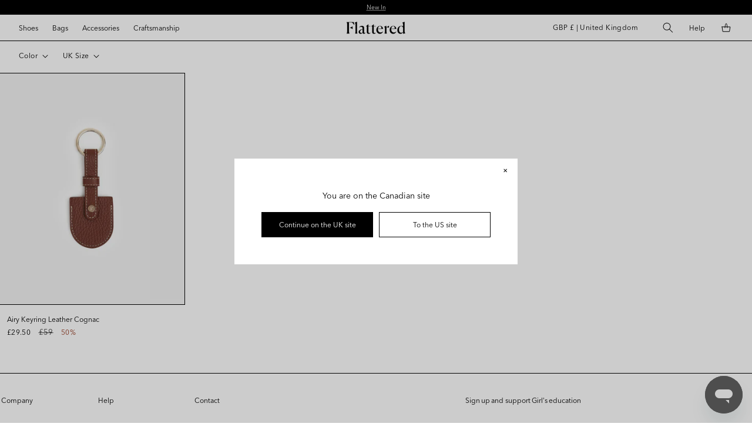

--- FILE ---
content_type: text/html; charset=utf-8
request_url: https://uk.flattered.com/collections/colors-group-airy
body_size: 62796
content:
<!doctype html>
<html class="no-js" lang="en">
  <head>
    <meta charset="utf-8">
    <meta http-equiv="X-UA-Compatible" content="IE=edge">
    <meta name="viewport" content="width=device-width,initial-scale=1">
    <meta name="theme-color" content="">
    <link rel="canonical" href="https://flattered.com/collections/colors-group-airy">
    <link rel="preconnect" href="https://cdn.shopify.com" crossorigin><link rel="icon" type="image/png" href="//uk.flattered.com/cdn/shop/files/flattered-favicon.svg?crop=center&height=32&v=1706096204&width=32"><link rel="preconnect" href="https://fonts.shopifycdn.com" crossorigin><title>
      colors group: Airy
 &ndash; Flattered</title>

    

    

<meta property="og:site_name" content="Flattered">
<meta property="og:url" content="https://uk.flattered.com/collections/colors-group-airy">
<meta property="og:title" content="colors group: Airy">
<meta property="og:type" content="website">
<meta property="og:description" content="Explore our footwear collection, bags and accessories designed in Stockholm and crafted in Europe. Fast shipping and free exchanges."><meta property="og:image" content="http://uk.flattered.com/cdn/shop/files/4.5_FW25_IMAGE-06_32ceae4e-a871-4a94-9e41-8aabfa3b1a3c.jpg?v=1749538283">
  <meta property="og:image:secure_url" content="https://uk.flattered.com/cdn/shop/files/4.5_FW25_IMAGE-06_32ceae4e-a871-4a94-9e41-8aabfa3b1a3c.jpg?v=1749538283">
  <meta property="og:image:width" content="1080">
  <meta property="og:image:height" content="1350"><meta name="twitter:card" content="summary_large_image">
<meta name="twitter:title" content="colors group: Airy">
<meta name="twitter:description" content="Explore our footwear collection, bags and accessories designed in Stockholm and crafted in Europe. Fast shipping and free exchanges.">


    <script src="//uk.flattered.com/cdn/shop/t/4/assets/constants.js?v=95358004781563950421707463018" defer="defer"></script>
    <script src="//uk.flattered.com/cdn/shop/t/4/assets/pubsub.js?v=2921868252632587581707463018" defer="defer"></script>
    <script src="//uk.flattered.com/cdn/shop/t/4/assets/global.js?v=20636439504549746311760020162" defer="defer"></script>
    
    <script>window.performance && window.performance.mark && window.performance.mark('shopify.content_for_header.start');</script><meta name="google-site-verification" content="sE2V1CHWOPnNQXjFRByXb00m6hXCjx9GbBUNr8kPjM0">
<meta id="shopify-digital-wallet" name="shopify-digital-wallet" content="/70572245259/digital_wallets/dialog">
<meta name="shopify-checkout-api-token" content="6813932bfaea7a85f999740b4a04a21a">
<meta id="in-context-paypal-metadata" data-shop-id="70572245259" data-venmo-supported="false" data-environment="production" data-locale="en_US" data-paypal-v4="true" data-currency="GBP">
<link rel="alternate" type="application/atom+xml" title="Feed" href="/collections/colors-group-airy.atom" />
<link rel="alternate" hreflang="x-default" href="https://flattered.com/collections/colors-group-airy">
<link rel="alternate" hreflang="en" href="https://flattered.com/collections/colors-group-airy">
<link rel="alternate" hreflang="en-GB" href="https://uk.flattered.com/collections/colors-group-airy">
<link rel="alternate" hreflang="en-DK" href="https://dk.flattered.com/collections/colors-group-airy">
<link rel="alternate" hreflang="en-NO" href="https://no.flattered.com/collections/colors-group-airy">
<link rel="alternate" hreflang="en-CA" href="https://ca.flattered.com/collections/colors-group-airy">
<link rel="alternate" type="application/json+oembed" href="https://uk.flattered.com/collections/colors-group-airy.oembed">
<script async="async" src="/checkouts/internal/preloads.js?locale=en-GB"></script>
<link rel="preconnect" href="https://shop.app" crossorigin="anonymous">
<script async="async" src="https://shop.app/checkouts/internal/preloads.js?locale=en-GB&shop_id=70572245259" crossorigin="anonymous"></script>
<script id="apple-pay-shop-capabilities" type="application/json">{"shopId":70572245259,"countryCode":"SE","currencyCode":"GBP","merchantCapabilities":["supports3DS"],"merchantId":"gid:\/\/shopify\/Shop\/70572245259","merchantName":"Flattered","requiredBillingContactFields":["postalAddress","email","phone"],"requiredShippingContactFields":["postalAddress","email","phone"],"shippingType":"shipping","supportedNetworks":["visa","maestro","masterCard","amex"],"total":{"type":"pending","label":"Flattered","amount":"1.00"},"shopifyPaymentsEnabled":true,"supportsSubscriptions":true}</script>
<script id="shopify-features" type="application/json">{"accessToken":"6813932bfaea7a85f999740b4a04a21a","betas":["rich-media-storefront-analytics"],"domain":"uk.flattered.com","predictiveSearch":true,"shopId":70572245259,"locale":"en"}</script>
<script>var Shopify = Shopify || {};
Shopify.shop = "5661bb-4.myshopify.com";
Shopify.locale = "en";
Shopify.currency = {"active":"GBP","rate":"0.082646826"};
Shopify.country = "GB";
Shopify.theme = {"name":"usa_shopify\/main-canada-2","id":147864617227,"schema_name":"Dawn","schema_version":"9.0.0","theme_store_id":null,"role":"main"};
Shopify.theme.handle = "null";
Shopify.theme.style = {"id":null,"handle":null};
Shopify.cdnHost = "uk.flattered.com/cdn";
Shopify.routes = Shopify.routes || {};
Shopify.routes.root = "/";</script>
<script type="module">!function(o){(o.Shopify=o.Shopify||{}).modules=!0}(window);</script>
<script>!function(o){function n(){var o=[];function n(){o.push(Array.prototype.slice.apply(arguments))}return n.q=o,n}var t=o.Shopify=o.Shopify||{};t.loadFeatures=n(),t.autoloadFeatures=n()}(window);</script>
<script>
  window.ShopifyPay = window.ShopifyPay || {};
  window.ShopifyPay.apiHost = "shop.app\/pay";
  window.ShopifyPay.redirectState = null;
</script>
<script id="shop-js-analytics" type="application/json">{"pageType":"collection"}</script>
<script defer="defer" async type="module" src="//uk.flattered.com/cdn/shopifycloud/shop-js/modules/v2/client.init-shop-cart-sync_CG-L-Qzi.en.esm.js"></script>
<script defer="defer" async type="module" src="//uk.flattered.com/cdn/shopifycloud/shop-js/modules/v2/chunk.common_B8yXDTDb.esm.js"></script>
<script type="module">
  await import("//uk.flattered.com/cdn/shopifycloud/shop-js/modules/v2/client.init-shop-cart-sync_CG-L-Qzi.en.esm.js");
await import("//uk.flattered.com/cdn/shopifycloud/shop-js/modules/v2/chunk.common_B8yXDTDb.esm.js");

  window.Shopify.SignInWithShop?.initShopCartSync?.({"fedCMEnabled":true,"windoidEnabled":true});

</script>
<script>
  window.Shopify = window.Shopify || {};
  if (!window.Shopify.featureAssets) window.Shopify.featureAssets = {};
  window.Shopify.featureAssets['shop-js'] = {"shop-cart-sync":["modules/v2/client.shop-cart-sync_C7TtgCZT.en.esm.js","modules/v2/chunk.common_B8yXDTDb.esm.js"],"shop-button":["modules/v2/client.shop-button_aOcg-RjH.en.esm.js","modules/v2/chunk.common_B8yXDTDb.esm.js"],"init-shop-email-lookup-coordinator":["modules/v2/client.init-shop-email-lookup-coordinator_D-37GF_a.en.esm.js","modules/v2/chunk.common_B8yXDTDb.esm.js"],"init-fed-cm":["modules/v2/client.init-fed-cm_DGh7x7ZX.en.esm.js","modules/v2/chunk.common_B8yXDTDb.esm.js"],"init-windoid":["modules/v2/client.init-windoid_C5PxDKWE.en.esm.js","modules/v2/chunk.common_B8yXDTDb.esm.js"],"shop-toast-manager":["modules/v2/client.shop-toast-manager_BmSBWum3.en.esm.js","modules/v2/chunk.common_B8yXDTDb.esm.js"],"shop-cash-offers":["modules/v2/client.shop-cash-offers_DkchToOx.en.esm.js","modules/v2/chunk.common_B8yXDTDb.esm.js","modules/v2/chunk.modal_dvVUSHam.esm.js"],"init-shop-cart-sync":["modules/v2/client.init-shop-cart-sync_CG-L-Qzi.en.esm.js","modules/v2/chunk.common_B8yXDTDb.esm.js"],"avatar":["modules/v2/client.avatar_BTnouDA3.en.esm.js"],"shop-login-button":["modules/v2/client.shop-login-button_DrVPCwAQ.en.esm.js","modules/v2/chunk.common_B8yXDTDb.esm.js","modules/v2/chunk.modal_dvVUSHam.esm.js"],"pay-button":["modules/v2/client.pay-button_Cw45D1uM.en.esm.js","modules/v2/chunk.common_B8yXDTDb.esm.js"],"init-customer-accounts":["modules/v2/client.init-customer-accounts_BNYsaOzg.en.esm.js","modules/v2/client.shop-login-button_DrVPCwAQ.en.esm.js","modules/v2/chunk.common_B8yXDTDb.esm.js","modules/v2/chunk.modal_dvVUSHam.esm.js"],"checkout-modal":["modules/v2/client.checkout-modal_NoX7b1qq.en.esm.js","modules/v2/chunk.common_B8yXDTDb.esm.js","modules/v2/chunk.modal_dvVUSHam.esm.js"],"init-customer-accounts-sign-up":["modules/v2/client.init-customer-accounts-sign-up_pIEGEpjr.en.esm.js","modules/v2/client.shop-login-button_DrVPCwAQ.en.esm.js","modules/v2/chunk.common_B8yXDTDb.esm.js","modules/v2/chunk.modal_dvVUSHam.esm.js"],"init-shop-for-new-customer-accounts":["modules/v2/client.init-shop-for-new-customer-accounts_BIu2e6le.en.esm.js","modules/v2/client.shop-login-button_DrVPCwAQ.en.esm.js","modules/v2/chunk.common_B8yXDTDb.esm.js","modules/v2/chunk.modal_dvVUSHam.esm.js"],"shop-follow-button":["modules/v2/client.shop-follow-button_B6YY9G4U.en.esm.js","modules/v2/chunk.common_B8yXDTDb.esm.js","modules/v2/chunk.modal_dvVUSHam.esm.js"],"lead-capture":["modules/v2/client.lead-capture_o2hOda6W.en.esm.js","modules/v2/chunk.common_B8yXDTDb.esm.js","modules/v2/chunk.modal_dvVUSHam.esm.js"],"shop-login":["modules/v2/client.shop-login_DA8-MZ-E.en.esm.js","modules/v2/chunk.common_B8yXDTDb.esm.js","modules/v2/chunk.modal_dvVUSHam.esm.js"],"payment-terms":["modules/v2/client.payment-terms_BFsudFhJ.en.esm.js","modules/v2/chunk.common_B8yXDTDb.esm.js","modules/v2/chunk.modal_dvVUSHam.esm.js"]};
</script>
<script>(function() {
  var isLoaded = false;
  function asyncLoad() {
    if (isLoaded) return;
    isLoaded = true;
    var urls = ["https:\/\/s.apprl.com\/js\/apprl.js?shop=5661bb-4.myshopify.com","https:\/\/ecommplugins-scripts.trustpilot.com\/v2.1\/js\/header.min.js?settings=eyJrZXkiOiI2cUpLdjFIMjBOUGNPejFDIiwicyI6Im5vbmUifQ==\u0026v=2.5\u0026shop=5661bb-4.myshopify.com","https:\/\/ecommplugins-trustboxsettings.trustpilot.com\/5661bb-4.myshopify.com.js?settings=1725950152989\u0026shop=5661bb-4.myshopify.com","https:\/\/static.returngo.ai\/master.returngo.ai\/returngo.min.js?shop=5661bb-4.myshopify.com","\/\/cdn.shopify.com\/proxy\/f430884c0a83c29d8a474ad2d3c6470e0ddb59cce0f711bf8996cfde0ec756ea\/d1639lhkj5l89m.cloudfront.net\/js\/storefront\/uppromote.js?shop=5661bb-4.myshopify.com\u0026sp-cache-control=cHVibGljLCBtYXgtYWdlPTkwMA"];
    for (var i = 0; i < urls.length; i++) {
      var s = document.createElement('script');
      s.type = 'text/javascript';
      s.async = true;
      s.src = urls[i];
      var x = document.getElementsByTagName('script')[0];
      x.parentNode.insertBefore(s, x);
    }
  };
  if(window.attachEvent) {
    window.attachEvent('onload', asyncLoad);
  } else {
    window.addEventListener('load', asyncLoad, false);
  }
})();</script>
<script id="__st">var __st={"a":70572245259,"offset":3600,"reqid":"9c5eaf06-fd37-476e-bf88-a81c264b418c-1768054984","pageurl":"uk.flattered.com\/collections\/colors-group-airy","u":"9dd90dc40863","p":"collection","rtyp":"collection","rid":504431182091};</script>
<script>window.ShopifyPaypalV4VisibilityTracking = true;</script>
<script id="captcha-bootstrap">!function(){'use strict';const t='contact',e='account',n='new_comment',o=[[t,t],['blogs',n],['comments',n],[t,'customer']],c=[[e,'customer_login'],[e,'guest_login'],[e,'recover_customer_password'],[e,'create_customer']],r=t=>t.map((([t,e])=>`form[action*='/${t}']:not([data-nocaptcha='true']) input[name='form_type'][value='${e}']`)).join(','),a=t=>()=>t?[...document.querySelectorAll(t)].map((t=>t.form)):[];function s(){const t=[...o],e=r(t);return a(e)}const i='password',u='form_key',d=['recaptcha-v3-token','g-recaptcha-response','h-captcha-response',i],f=()=>{try{return window.sessionStorage}catch{return}},m='__shopify_v',_=t=>t.elements[u];function p(t,e,n=!1){try{const o=window.sessionStorage,c=JSON.parse(o.getItem(e)),{data:r}=function(t){const{data:e,action:n}=t;return t[m]||n?{data:e,action:n}:{data:t,action:n}}(c);for(const[e,n]of Object.entries(r))t.elements[e]&&(t.elements[e].value=n);n&&o.removeItem(e)}catch(o){console.error('form repopulation failed',{error:o})}}const l='form_type',E='cptcha';function T(t){t.dataset[E]=!0}const w=window,h=w.document,L='Shopify',v='ce_forms',y='captcha';let A=!1;((t,e)=>{const n=(g='f06e6c50-85a8-45c8-87d0-21a2b65856fe',I='https://cdn.shopify.com/shopifycloud/storefront-forms-hcaptcha/ce_storefront_forms_captcha_hcaptcha.v1.5.2.iife.js',D={infoText:'Protected by hCaptcha',privacyText:'Privacy',termsText:'Terms'},(t,e,n)=>{const o=w[L][v],c=o.bindForm;if(c)return c(t,g,e,D).then(n);var r;o.q.push([[t,g,e,D],n]),r=I,A||(h.body.append(Object.assign(h.createElement('script'),{id:'captcha-provider',async:!0,src:r})),A=!0)});var g,I,D;w[L]=w[L]||{},w[L][v]=w[L][v]||{},w[L][v].q=[],w[L][y]=w[L][y]||{},w[L][y].protect=function(t,e){n(t,void 0,e),T(t)},Object.freeze(w[L][y]),function(t,e,n,w,h,L){const[v,y,A,g]=function(t,e,n){const i=e?o:[],u=t?c:[],d=[...i,...u],f=r(d),m=r(i),_=r(d.filter((([t,e])=>n.includes(e))));return[a(f),a(m),a(_),s()]}(w,h,L),I=t=>{const e=t.target;return e instanceof HTMLFormElement?e:e&&e.form},D=t=>v().includes(t);t.addEventListener('submit',(t=>{const e=I(t);if(!e)return;const n=D(e)&&!e.dataset.hcaptchaBound&&!e.dataset.recaptchaBound,o=_(e),c=g().includes(e)&&(!o||!o.value);(n||c)&&t.preventDefault(),c&&!n&&(function(t){try{if(!f())return;!function(t){const e=f();if(!e)return;const n=_(t);if(!n)return;const o=n.value;o&&e.removeItem(o)}(t);const e=Array.from(Array(32),(()=>Math.random().toString(36)[2])).join('');!function(t,e){_(t)||t.append(Object.assign(document.createElement('input'),{type:'hidden',name:u})),t.elements[u].value=e}(t,e),function(t,e){const n=f();if(!n)return;const o=[...t.querySelectorAll(`input[type='${i}']`)].map((({name:t})=>t)),c=[...d,...o],r={};for(const[a,s]of new FormData(t).entries())c.includes(a)||(r[a]=s);n.setItem(e,JSON.stringify({[m]:1,action:t.action,data:r}))}(t,e)}catch(e){console.error('failed to persist form',e)}}(e),e.submit())}));const S=(t,e)=>{t&&!t.dataset[E]&&(n(t,e.some((e=>e===t))),T(t))};for(const o of['focusin','change'])t.addEventListener(o,(t=>{const e=I(t);D(e)&&S(e,y())}));const B=e.get('form_key'),M=e.get(l),P=B&&M;t.addEventListener('DOMContentLoaded',(()=>{const t=y();if(P)for(const e of t)e.elements[l].value===M&&p(e,B);[...new Set([...A(),...v().filter((t=>'true'===t.dataset.shopifyCaptcha))])].forEach((e=>S(e,t)))}))}(h,new URLSearchParams(w.location.search),n,t,e,['guest_login'])})(!0,!0)}();</script>
<script integrity="sha256-4kQ18oKyAcykRKYeNunJcIwy7WH5gtpwJnB7kiuLZ1E=" data-source-attribution="shopify.loadfeatures" defer="defer" src="//uk.flattered.com/cdn/shopifycloud/storefront/assets/storefront/load_feature-a0a9edcb.js" crossorigin="anonymous"></script>
<script crossorigin="anonymous" defer="defer" src="//uk.flattered.com/cdn/shopifycloud/storefront/assets/shopify_pay/storefront-65b4c6d7.js?v=20250812"></script>
<script data-source-attribution="shopify.dynamic_checkout.dynamic.init">var Shopify=Shopify||{};Shopify.PaymentButton=Shopify.PaymentButton||{isStorefrontPortableWallets:!0,init:function(){window.Shopify.PaymentButton.init=function(){};var t=document.createElement("script");t.src="https://uk.flattered.com/cdn/shopifycloud/portable-wallets/latest/portable-wallets.en.js",t.type="module",document.head.appendChild(t)}};
</script>
<script data-source-attribution="shopify.dynamic_checkout.buyer_consent">
  function portableWalletsHideBuyerConsent(e){var t=document.getElementById("shopify-buyer-consent"),n=document.getElementById("shopify-subscription-policy-button");t&&n&&(t.classList.add("hidden"),t.setAttribute("aria-hidden","true"),n.removeEventListener("click",e))}function portableWalletsShowBuyerConsent(e){var t=document.getElementById("shopify-buyer-consent"),n=document.getElementById("shopify-subscription-policy-button");t&&n&&(t.classList.remove("hidden"),t.removeAttribute("aria-hidden"),n.addEventListener("click",e))}window.Shopify?.PaymentButton&&(window.Shopify.PaymentButton.hideBuyerConsent=portableWalletsHideBuyerConsent,window.Shopify.PaymentButton.showBuyerConsent=portableWalletsShowBuyerConsent);
</script>
<script data-source-attribution="shopify.dynamic_checkout.cart.bootstrap">document.addEventListener("DOMContentLoaded",(function(){function t(){return document.querySelector("shopify-accelerated-checkout-cart, shopify-accelerated-checkout")}if(t())Shopify.PaymentButton.init();else{new MutationObserver((function(e,n){t()&&(Shopify.PaymentButton.init(),n.disconnect())})).observe(document.body,{childList:!0,subtree:!0})}}));
</script>
<script id='scb4127' type='text/javascript' async='' src='https://uk.flattered.com/cdn/shopifycloud/privacy-banner/storefront-banner.js'></script><link id="shopify-accelerated-checkout-styles" rel="stylesheet" media="screen" href="https://uk.flattered.com/cdn/shopifycloud/portable-wallets/latest/accelerated-checkout-backwards-compat.css" crossorigin="anonymous">
<style id="shopify-accelerated-checkout-cart">
        #shopify-buyer-consent {
  margin-top: 1em;
  display: inline-block;
  width: 100%;
}

#shopify-buyer-consent.hidden {
  display: none;
}

#shopify-subscription-policy-button {
  background: none;
  border: none;
  padding: 0;
  text-decoration: underline;
  font-size: inherit;
  cursor: pointer;
}

#shopify-subscription-policy-button::before {
  box-shadow: none;
}

      </style>
<script id="sections-script" data-sections="header" defer="defer" src="//uk.flattered.com/cdn/shop/t/4/compiled_assets/scripts.js?8673348"></script>
<script>window.performance && window.performance.mark && window.performance.mark('shopify.content_for_header.end');</script>


    <style data-shopify>
      @font-face {
  font-family: Figtree;
  font-weight: 400;
  font-style: normal;
  font-display: swap;
  src: url("//uk.flattered.com/cdn/fonts/figtree/figtree_n4.3c0838aba1701047e60be6a99a1b0a40ce9b8419.woff2") format("woff2"),
       url("//uk.flattered.com/cdn/fonts/figtree/figtree_n4.c0575d1db21fc3821f17fd6617d3dee552312137.woff") format("woff");
}

      @font-face {
  font-family: Figtree;
  font-weight: 700;
  font-style: normal;
  font-display: swap;
  src: url("//uk.flattered.com/cdn/fonts/figtree/figtree_n7.2fd9bfe01586148e644724096c9d75e8c7a90e55.woff2") format("woff2"),
       url("//uk.flattered.com/cdn/fonts/figtree/figtree_n7.ea05de92d862f9594794ab281c4c3a67501ef5fc.woff") format("woff");
}

      @font-face {
  font-family: Figtree;
  font-weight: 400;
  font-style: italic;
  font-display: swap;
  src: url("//uk.flattered.com/cdn/fonts/figtree/figtree_i4.89f7a4275c064845c304a4cf8a4a586060656db2.woff2") format("woff2"),
       url("//uk.flattered.com/cdn/fonts/figtree/figtree_i4.6f955aaaafc55a22ffc1f32ecf3756859a5ad3e2.woff") format("woff");
}

      @font-face {
  font-family: Figtree;
  font-weight: 700;
  font-style: italic;
  font-display: swap;
  src: url("//uk.flattered.com/cdn/fonts/figtree/figtree_i7.06add7096a6f2ab742e09ec7e498115904eda1fe.woff2") format("woff2"),
       url("//uk.flattered.com/cdn/fonts/figtree/figtree_i7.ee584b5fcaccdbb5518c0228158941f8df81b101.woff") format("woff");
}

      @font-face {
  font-family: Figtree;
  font-weight: 400;
  font-style: normal;
  font-display: swap;
  src: url("//uk.flattered.com/cdn/fonts/figtree/figtree_n4.3c0838aba1701047e60be6a99a1b0a40ce9b8419.woff2") format("woff2"),
       url("//uk.flattered.com/cdn/fonts/figtree/figtree_n4.c0575d1db21fc3821f17fd6617d3dee552312137.woff") format("woff");
}


      @font-face {
        font-family: "AvenirNext";
        src: url("//uk.flattered.com/cdn/shop/t/4/assets/fa6b19d1-4e01-44c8-9156-d36f9052a97a.woff?v=138756145088402355451758820546") format("woff");
        font-weight: 400;
        font-style: normal;
        font-display: swap;
      }

      :root {
        --font-body-family: AvenirNext, Figtree, sans-serif;
        --font-body-style: normal;
        --font-body-weight: 400;
        --font-body-weight-bold: 700;

        --font-heading-family: AvenirNext, Figtree, sans-serif;
        --font-heading-style: normal;
        --font-heading-weight: 400;

        --font-body-scale: 1.0;
        --font-heading-scale: 1.0;

        --color-base-text: 0, 0, 0;
        --color-shadow: 0, 0, 0;
        --color-base-background-1: 255, 255, 255;
        --color-base-background-2: 255, 255, 255;
        --color-base-solid-button-labels: 255, 255, 255;
        --color-base-outline-button-labels: 0, 0, 0;
        --color-base-accent-1: 0, 0, 0;
        --color-base-accent-2: 0, 0, 0;
        --payment-terms-background-color: #ffffff;

        --gradient-base-background-1: #ffffff;
        --gradient-base-background-2: #ffffff;
        --gradient-base-accent-1: #000000;
        --gradient-base-accent-2: #000000;

        --media-padding: px;
        --media-border-opacity: 0.0;
        --media-border-width: 1px;
        --media-radius: 0px;
        --media-shadow-opacity: 0.0;
        --media-shadow-horizontal-offset: 0px;
        --media-shadow-vertical-offset: 4px;
        --media-shadow-blur-radius: 0px;
        --media-shadow-visible: 0;

        --page-width: 144rem;
        --page-width-margin: 0rem;

        --product-card-image-padding: 0.0rem;
        --product-card-corner-radius: 0.0rem;
        --product-card-text-alignment: left;
        --product-card-border-width: 0.0rem;
        --product-card-border-opacity: 0.0;
        --product-card-shadow-opacity: 0.0;
        --product-card-shadow-visible: 0;
        --product-card-shadow-horizontal-offset: 0.0rem;
        --product-card-shadow-vertical-offset: 0.4rem;
        --product-card-shadow-blur-radius: 0.0rem;

        --collection-card-image-padding: 0.0rem;
        --collection-card-corner-radius: 0.0rem;
        --collection-card-text-alignment: left;
        --collection-card-border-width: 0.0rem;
        --collection-card-border-opacity: 0.1;
        --collection-card-shadow-opacity: 0.0;
        --collection-card-shadow-visible: 0;
        --collection-card-shadow-horizontal-offset: 0.0rem;
        --collection-card-shadow-vertical-offset: 0.4rem;
        --collection-card-shadow-blur-radius: 0.5rem;

        --blog-card-image-padding: 0.0rem;
        --blog-card-corner-radius: 0.0rem;
        --blog-card-text-alignment: left;
        --blog-card-border-width: 0.0rem;
        --blog-card-border-opacity: 0.1;
        --blog-card-shadow-opacity: 0.0;
        --blog-card-shadow-visible: 0;
        --blog-card-shadow-horizontal-offset: 0.0rem;
        --blog-card-shadow-vertical-offset: 0.4rem;
        --blog-card-shadow-blur-radius: 0.5rem;

        --badge-corner-radius: 0.0rem;

        --popup-border-width: 1px;
        --popup-border-opacity: 0.1;
        --popup-corner-radius: 0px;
        --popup-shadow-opacity: 0.0;
        --popup-shadow-horizontal-offset: 0px;
        --popup-shadow-vertical-offset: 4px;
        --popup-shadow-blur-radius: 5px;

        --drawer-border-width: 1px;
        --drawer-border-opacity: 0.1;
        --drawer-shadow-opacity: 0.0;
        --drawer-shadow-horizontal-offset: 0px;
        --drawer-shadow-vertical-offset: 4px;
        --drawer-shadow-blur-radius: 5px;

        --spacing-sections-desktop: 0px;
        --spacing-sections-mobile: 0px;

        --grid-desktop-vertical-spacing: 8px;
        --grid-desktop-horizontal-spacing: 8px;
        --grid-mobile-vertical-spacing: 4px;
        --grid-mobile-horizontal-spacing: 4px;

        --text-boxes-border-opacity: 0.0;
        --text-boxes-border-width: 0px;
        --text-boxes-radius: 0px;
        --text-boxes-shadow-opacity: 0.0;
        --text-boxes-shadow-visible: 0;
        --text-boxes-shadow-horizontal-offset: 0px;
        --text-boxes-shadow-vertical-offset: 4px;
        --text-boxes-shadow-blur-radius: 5px;

        --buttons-radius: 0px;
        --buttons-radius-outset: 0px;
        --buttons-border-width: 1px;
        --buttons-border-opacity: 1.0;
        --buttons-shadow-opacity: 0.0;
        --buttons-shadow-visible: 0;
        --buttons-shadow-horizontal-offset: 0px;
        --buttons-shadow-vertical-offset: 4px;
        --buttons-shadow-blur-radius: 5px;
        --buttons-border-offset: 0px;

        --inputs-radius: 0px;
        --inputs-border-width: 1px;
        --inputs-border-opacity: 1.0;
        --inputs-shadow-opacity: 0.0;
        --inputs-shadow-horizontal-offset: 0px;
        --inputs-margin-offset: 0px;
        --inputs-shadow-vertical-offset: 4px;
        --inputs-shadow-blur-radius: 5px;
        --inputs-radius-outset: 0px;

        --variant-pills-radius: 0px;
        --variant-pills-border-width: 0px;
        --variant-pills-border-opacity: 0.0;
        --variant-pills-shadow-opacity: 0.0;
        --variant-pills-shadow-horizontal-offset: 0px;
        --variant-pills-shadow-vertical-offset: 4px;
        --variant-pills-shadow-blur-radius: 0px;
      }

      *,
      *::before,
      *::after {
        box-sizing: inherit;
      }

      html {
        box-sizing: border-box;
        font-size: calc(var(--font-body-scale) * 62.5%);
        height: 100%;
      }

      body {
        display: grid;
        grid-template-rows: auto auto 1fr auto;
        grid-template-columns: 100%;
        min-height: 100%;
        margin: 0;
        font-size: 1.5rem;
        line-height: calc(1 + 0.8 / var(--font-body-scale));
        font-family: var(--font-body-family);
        font-style: var(--font-body-style);
        font-weight: var(--font-body-weight);
      }

      @media screen and (min-width: 750px) {
        body {
          font-size: 1.6rem;
        }
      }
    </style>

    <link href="//uk.flattered.com/cdn/shop/t/4/assets/base.css?v=126388732256426012311740753009" rel="stylesheet" type="text/css" media="all" />
<link rel="preload" as="font" href="//uk.flattered.com/cdn/fonts/figtree/figtree_n4.3c0838aba1701047e60be6a99a1b0a40ce9b8419.woff2" type="font/woff2" crossorigin><link rel="preload" as="font" href="//uk.flattered.com/cdn/fonts/figtree/figtree_n4.3c0838aba1701047e60be6a99a1b0a40ce9b8419.woff2" type="font/woff2" crossorigin><link rel="stylesheet" href="//uk.flattered.com/cdn/shop/t/4/assets/component-predictive-search.css?v=85913294783299393391707463020" media="print" onload="this.media='all'"><script>document.documentElement.className = document.documentElement.className.replace('no-js', 'js');
    if (Shopify.designMode) {
      document.documentElement.classList.add('shopify-design-mode');
    }
    </script>
  
<!-- BEGIN app block: shopify://apps/triplewhale/blocks/triple_pixel_snippet/483d496b-3f1a-4609-aea7-8eee3b6b7a2a --><link rel='preconnect dns-prefetch' href='https://api.config-security.com/' crossorigin />
<link rel='preconnect dns-prefetch' href='https://conf.config-security.com/' crossorigin />
<script>
/* >> TriplePixel :: start*/
window.TriplePixelData={TripleName:"5661bb-4.myshopify.com",ver:"2.16",plat:"SHOPIFY",isHeadless:false,src:'SHOPIFY_EXT',product:{id:"",name:``,price:"",variant:""},search:"",collection:"504431182091",cart:"drawer",template:"collection",curr:"GBP" || "SEK"},function(W,H,A,L,E,_,B,N){function O(U,T,P,H,R){void 0===R&&(R=!1),H=new XMLHttpRequest,P?(H.open("POST",U,!0),H.setRequestHeader("Content-Type","text/plain")):H.open("GET",U,!0),H.send(JSON.stringify(P||{})),H.onreadystatechange=function(){4===H.readyState&&200===H.status?(R=H.responseText,U.includes("/first")?eval(R):P||(N[B]=R)):(299<H.status||H.status<200)&&T&&!R&&(R=!0,O(U,T-1,P))}}if(N=window,!N[H+"sn"]){N[H+"sn"]=1,L=function(){return Date.now().toString(36)+"_"+Math.random().toString(36)};try{A.setItem(H,1+(0|A.getItem(H)||0)),(E=JSON.parse(A.getItem(H+"U")||"[]")).push({u:location.href,r:document.referrer,t:Date.now(),id:L()}),A.setItem(H+"U",JSON.stringify(E))}catch(e){}var i,m,p;A.getItem('"!nC`')||(_=A,A=N,A[H]||(E=A[H]=function(t,e,i){return void 0===i&&(i=[]),"State"==t?E.s:(W=L(),(E._q=E._q||[]).push([W,t,e].concat(i)),W)},E.s="Installed",E._q=[],E.ch=W,B="configSecurityConfModel",N[B]=1,O("https://conf.config-security.com/model",5),i=L(),m=A[atob("c2NyZWVu")],_.setItem("di_pmt_wt",i),p={id:i,action:"profile",avatar:_.getItem("auth-security_rand_salt_"),time:m[atob("d2lkdGg=")]+":"+m[atob("aGVpZ2h0")],host:A.TriplePixelData.TripleName,plat:A.TriplePixelData.plat,url:window.location.href.slice(0,500),ref:document.referrer,ver:A.TriplePixelData.ver},O("https://api.config-security.com/event",5,p),O("https://api.config-security.com/first?host=".concat(p.host,"&plat=").concat(p.plat),5)))}}("","TriplePixel",localStorage);
/* << TriplePixel :: end*/
</script>



<!-- END app block --><!-- BEGIN app block: shopify://apps/klaviyo-email-marketing-sms/blocks/klaviyo-onsite-embed/2632fe16-c075-4321-a88b-50b567f42507 -->












  <script async src="https://static.klaviyo.com/onsite/js/XTRSwt/klaviyo.js?company_id=XTRSwt"></script>
  <script>!function(){if(!window.klaviyo){window._klOnsite=window._klOnsite||[];try{window.klaviyo=new Proxy({},{get:function(n,i){return"push"===i?function(){var n;(n=window._klOnsite).push.apply(n,arguments)}:function(){for(var n=arguments.length,o=new Array(n),w=0;w<n;w++)o[w]=arguments[w];var t="function"==typeof o[o.length-1]?o.pop():void 0,e=new Promise((function(n){window._klOnsite.push([i].concat(o,[function(i){t&&t(i),n(i)}]))}));return e}}})}catch(n){window.klaviyo=window.klaviyo||[],window.klaviyo.push=function(){var n;(n=window._klOnsite).push.apply(n,arguments)}}}}();</script>

  




  <script>
    window.klaviyoReviewsProductDesignMode = false
  </script>







<!-- END app block --><!-- BEGIN app block: shopify://apps/simprosys-google-shopping-feed/blocks/core_settings_block/1f0b859e-9fa6-4007-97e8-4513aff5ff3b --><!-- BEGIN: GSF App Core Tags & Scripts by Simprosys Google Shopping Feed -->









<!-- END: GSF App Core Tags & Scripts by Simprosys Google Shopping Feed -->
<!-- END app block --><script src="https://cdn.shopify.com/extensions/019aa980-0a26-7bfa-9580-b252c38dd8ab/xapps-geo-ts-267/assets/native-geo-redirects.min.js" type="text/javascript" defer="defer"></script>
<link href="https://cdn.shopify.com/extensions/019aa980-0a26-7bfa-9580-b252c38dd8ab/xapps-geo-ts-267/assets/native-geo-redirects.min.css" rel="stylesheet" type="text/css" media="all">
<link href="https://monorail-edge.shopifysvc.com" rel="dns-prefetch">
<script>(function(){if ("sendBeacon" in navigator && "performance" in window) {try {var session_token_from_headers = performance.getEntriesByType('navigation')[0].serverTiming.find(x => x.name == '_s').description;} catch {var session_token_from_headers = undefined;}var session_cookie_matches = document.cookie.match(/_shopify_s=([^;]*)/);var session_token_from_cookie = session_cookie_matches && session_cookie_matches.length === 2 ? session_cookie_matches[1] : "";var session_token = session_token_from_headers || session_token_from_cookie || "";function handle_abandonment_event(e) {var entries = performance.getEntries().filter(function(entry) {return /monorail-edge.shopifysvc.com/.test(entry.name);});if (!window.abandonment_tracked && entries.length === 0) {window.abandonment_tracked = true;var currentMs = Date.now();var navigation_start = performance.timing.navigationStart;var payload = {shop_id: 70572245259,url: window.location.href,navigation_start,duration: currentMs - navigation_start,session_token,page_type: "collection"};window.navigator.sendBeacon("https://monorail-edge.shopifysvc.com/v1/produce", JSON.stringify({schema_id: "online_store_buyer_site_abandonment/1.1",payload: payload,metadata: {event_created_at_ms: currentMs,event_sent_at_ms: currentMs}}));}}window.addEventListener('pagehide', handle_abandonment_event);}}());</script>
<script id="web-pixels-manager-setup">(function e(e,d,r,n,o){if(void 0===o&&(o={}),!Boolean(null===(a=null===(i=window.Shopify)||void 0===i?void 0:i.analytics)||void 0===a?void 0:a.replayQueue)){var i,a;window.Shopify=window.Shopify||{};var t=window.Shopify;t.analytics=t.analytics||{};var s=t.analytics;s.replayQueue=[],s.publish=function(e,d,r){return s.replayQueue.push([e,d,r]),!0};try{self.performance.mark("wpm:start")}catch(e){}var l=function(){var e={modern:/Edge?\/(1{2}[4-9]|1[2-9]\d|[2-9]\d{2}|\d{4,})\.\d+(\.\d+|)|Firefox\/(1{2}[4-9]|1[2-9]\d|[2-9]\d{2}|\d{4,})\.\d+(\.\d+|)|Chrom(ium|e)\/(9{2}|\d{3,})\.\d+(\.\d+|)|(Maci|X1{2}).+ Version\/(15\.\d+|(1[6-9]|[2-9]\d|\d{3,})\.\d+)([,.]\d+|)( \(\w+\)|)( Mobile\/\w+|) Safari\/|Chrome.+OPR\/(9{2}|\d{3,})\.\d+\.\d+|(CPU[ +]OS|iPhone[ +]OS|CPU[ +]iPhone|CPU IPhone OS|CPU iPad OS)[ +]+(15[._]\d+|(1[6-9]|[2-9]\d|\d{3,})[._]\d+)([._]\d+|)|Android:?[ /-](13[3-9]|1[4-9]\d|[2-9]\d{2}|\d{4,})(\.\d+|)(\.\d+|)|Android.+Firefox\/(13[5-9]|1[4-9]\d|[2-9]\d{2}|\d{4,})\.\d+(\.\d+|)|Android.+Chrom(ium|e)\/(13[3-9]|1[4-9]\d|[2-9]\d{2}|\d{4,})\.\d+(\.\d+|)|SamsungBrowser\/([2-9]\d|\d{3,})\.\d+/,legacy:/Edge?\/(1[6-9]|[2-9]\d|\d{3,})\.\d+(\.\d+|)|Firefox\/(5[4-9]|[6-9]\d|\d{3,})\.\d+(\.\d+|)|Chrom(ium|e)\/(5[1-9]|[6-9]\d|\d{3,})\.\d+(\.\d+|)([\d.]+$|.*Safari\/(?![\d.]+ Edge\/[\d.]+$))|(Maci|X1{2}).+ Version\/(10\.\d+|(1[1-9]|[2-9]\d|\d{3,})\.\d+)([,.]\d+|)( \(\w+\)|)( Mobile\/\w+|) Safari\/|Chrome.+OPR\/(3[89]|[4-9]\d|\d{3,})\.\d+\.\d+|(CPU[ +]OS|iPhone[ +]OS|CPU[ +]iPhone|CPU IPhone OS|CPU iPad OS)[ +]+(10[._]\d+|(1[1-9]|[2-9]\d|\d{3,})[._]\d+)([._]\d+|)|Android:?[ /-](13[3-9]|1[4-9]\d|[2-9]\d{2}|\d{4,})(\.\d+|)(\.\d+|)|Mobile Safari.+OPR\/([89]\d|\d{3,})\.\d+\.\d+|Android.+Firefox\/(13[5-9]|1[4-9]\d|[2-9]\d{2}|\d{4,})\.\d+(\.\d+|)|Android.+Chrom(ium|e)\/(13[3-9]|1[4-9]\d|[2-9]\d{2}|\d{4,})\.\d+(\.\d+|)|Android.+(UC? ?Browser|UCWEB|U3)[ /]?(15\.([5-9]|\d{2,})|(1[6-9]|[2-9]\d|\d{3,})\.\d+)\.\d+|SamsungBrowser\/(5\.\d+|([6-9]|\d{2,})\.\d+)|Android.+MQ{2}Browser\/(14(\.(9|\d{2,})|)|(1[5-9]|[2-9]\d|\d{3,})(\.\d+|))(\.\d+|)|K[Aa][Ii]OS\/(3\.\d+|([4-9]|\d{2,})\.\d+)(\.\d+|)/},d=e.modern,r=e.legacy,n=navigator.userAgent;return n.match(d)?"modern":n.match(r)?"legacy":"unknown"}(),u="modern"===l?"modern":"legacy",c=(null!=n?n:{modern:"",legacy:""})[u],f=function(e){return[e.baseUrl,"/wpm","/b",e.hashVersion,"modern"===e.buildTarget?"m":"l",".js"].join("")}({baseUrl:d,hashVersion:r,buildTarget:u}),m=function(e){var d=e.version,r=e.bundleTarget,n=e.surface,o=e.pageUrl,i=e.monorailEndpoint;return{emit:function(e){var a=e.status,t=e.errorMsg,s=(new Date).getTime(),l=JSON.stringify({metadata:{event_sent_at_ms:s},events:[{schema_id:"web_pixels_manager_load/3.1",payload:{version:d,bundle_target:r,page_url:o,status:a,surface:n,error_msg:t},metadata:{event_created_at_ms:s}}]});if(!i)return console&&console.warn&&console.warn("[Web Pixels Manager] No Monorail endpoint provided, skipping logging."),!1;try{return self.navigator.sendBeacon.bind(self.navigator)(i,l)}catch(e){}var u=new XMLHttpRequest;try{return u.open("POST",i,!0),u.setRequestHeader("Content-Type","text/plain"),u.send(l),!0}catch(e){return console&&console.warn&&console.warn("[Web Pixels Manager] Got an unhandled error while logging to Monorail."),!1}}}}({version:r,bundleTarget:l,surface:e.surface,pageUrl:self.location.href,monorailEndpoint:e.monorailEndpoint});try{o.browserTarget=l,function(e){var d=e.src,r=e.async,n=void 0===r||r,o=e.onload,i=e.onerror,a=e.sri,t=e.scriptDataAttributes,s=void 0===t?{}:t,l=document.createElement("script"),u=document.querySelector("head"),c=document.querySelector("body");if(l.async=n,l.src=d,a&&(l.integrity=a,l.crossOrigin="anonymous"),s)for(var f in s)if(Object.prototype.hasOwnProperty.call(s,f))try{l.dataset[f]=s[f]}catch(e){}if(o&&l.addEventListener("load",o),i&&l.addEventListener("error",i),u)u.appendChild(l);else{if(!c)throw new Error("Did not find a head or body element to append the script");c.appendChild(l)}}({src:f,async:!0,onload:function(){if(!function(){var e,d;return Boolean(null===(d=null===(e=window.Shopify)||void 0===e?void 0:e.analytics)||void 0===d?void 0:d.initialized)}()){var d=window.webPixelsManager.init(e)||void 0;if(d){var r=window.Shopify.analytics;r.replayQueue.forEach((function(e){var r=e[0],n=e[1],o=e[2];d.publishCustomEvent(r,n,o)})),r.replayQueue=[],r.publish=d.publishCustomEvent,r.visitor=d.visitor,r.initialized=!0}}},onerror:function(){return m.emit({status:"failed",errorMsg:"".concat(f," has failed to load")})},sri:function(e){var d=/^sha384-[A-Za-z0-9+/=]+$/;return"string"==typeof e&&d.test(e)}(c)?c:"",scriptDataAttributes:o}),m.emit({status:"loading"})}catch(e){m.emit({status:"failed",errorMsg:(null==e?void 0:e.message)||"Unknown error"})}}})({shopId: 70572245259,storefrontBaseUrl: "https://flattered.com",extensionsBaseUrl: "https://extensions.shopifycdn.com/cdn/shopifycloud/web-pixels-manager",monorailEndpoint: "https://monorail-edge.shopifysvc.com/unstable/produce_batch",surface: "storefront-renderer",enabledBetaFlags: ["2dca8a86","a0d5f9d2"],webPixelsConfigList: [{"id":"2567012738","configuration":"{\"accountID\":\"XTRSwt\",\"webPixelConfig\":\"eyJlbmFibGVBZGRlZFRvQ2FydEV2ZW50cyI6IHRydWV9\"}","eventPayloadVersion":"v1","runtimeContext":"STRICT","scriptVersion":"524f6c1ee37bacdca7657a665bdca589","type":"APP","apiClientId":123074,"privacyPurposes":["ANALYTICS","MARKETING"],"dataSharingAdjustments":{"protectedCustomerApprovalScopes":["read_customer_address","read_customer_email","read_customer_name","read_customer_personal_data","read_customer_phone"]}},{"id":"1975091586","configuration":"{}","eventPayloadVersion":"v1","runtimeContext":"STRICT","scriptVersion":"7cdc39010a6dc2538bf2c353ef0a6e06","type":"APP","apiClientId":11989123073,"privacyPurposes":["ANALYTICS","MARKETING","SALE_OF_DATA"],"dataSharingAdjustments":{"protectedCustomerApprovalScopes":["read_customer_address","read_customer_email","read_customer_name","read_customer_personal_data","read_customer_phone"]}},{"id":"1974960514","configuration":"{\"shopId\":\"225827\",\"env\":\"production\",\"metaData\":\"[]\"}","eventPayloadVersion":"v1","runtimeContext":"STRICT","scriptVersion":"8e11013497942cd9be82d03af35714e6","type":"APP","apiClientId":2773553,"privacyPurposes":[],"dataSharingAdjustments":{"protectedCustomerApprovalScopes":["read_customer_address","read_customer_email","read_customer_name","read_customer_personal_data","read_customer_phone"]}},{"id":"1931968898","configuration":"{\"account_ID\":\"937064\",\"google_analytics_tracking_tag\":\"1\",\"measurement_id\":\"2\",\"api_secret\":\"3\",\"shop_settings\":\"{\\\"custom_pixel_script\\\":\\\"https:\\\\\\\/\\\\\\\/storage.googleapis.com\\\\\\\/gsf-scripts\\\\\\\/custom-pixels\\\\\\\/5661bb-4.js\\\"}\"}","eventPayloadVersion":"v1","runtimeContext":"LAX","scriptVersion":"c6b888297782ed4a1cba19cda43d6625","type":"APP","apiClientId":1558137,"privacyPurposes":[],"dataSharingAdjustments":{"protectedCustomerApprovalScopes":["read_customer_address","read_customer_email","read_customer_name","read_customer_personal_data","read_customer_phone"]}},{"id":"1916010882","configuration":"{}","eventPayloadVersion":"v1","runtimeContext":"STRICT","scriptVersion":"a24e888a1966429f331ffe6bb300d55a","type":"APP","apiClientId":233807675393,"privacyPurposes":["ANALYTICS","SALE_OF_DATA"],"dataSharingAdjustments":{"protectedCustomerApprovalScopes":["read_customer_personal_data"]}},{"id":"1543799170","configuration":"{\"accountID\":\"DV-05041050500775451241\",\"trackerURL\":\"https:\/\/tracker.dema.ai\"}","eventPayloadVersion":"v1","runtimeContext":"STRICT","scriptVersion":"8339495d6e4247b37c49047fa457c932","type":"APP","apiClientId":242431295489,"privacyPurposes":["ANALYTICS"],"dataSharingAdjustments":{"protectedCustomerApprovalScopes":["read_customer_address","read_customer_email","read_customer_name","read_customer_phone","read_customer_personal_data"]}},{"id":"1520468354","configuration":"{\"accountID\": \"2534\"}","eventPayloadVersion":"v1","runtimeContext":"STRICT","scriptVersion":"7933521e7feee59bbf82865b44f0dd1e","type":"APP","apiClientId":147952795649,"privacyPurposes":["ANALYTICS","MARKETING","SALE_OF_DATA"],"dataSharingAdjustments":{"protectedCustomerApprovalScopes":["read_customer_address","read_customer_email","read_customer_name","read_customer_personal_data","read_customer_phone"]}},{"id":"1179418891","configuration":"{\"shopId\":\"5661bb-4.myshopify.com\"}","eventPayloadVersion":"v1","runtimeContext":"STRICT","scriptVersion":"674c31de9c131805829c42a983792da6","type":"APP","apiClientId":2753413,"privacyPurposes":["ANALYTICS","MARKETING","SALE_OF_DATA"],"dataSharingAdjustments":{"protectedCustomerApprovalScopes":["read_customer_address","read_customer_email","read_customer_name","read_customer_personal_data","read_customer_phone"]}},{"id":"1054015755","configuration":"{\"pixelCode\":\"CJFMCHBC77U651182LE0\"}","eventPayloadVersion":"v1","runtimeContext":"STRICT","scriptVersion":"22e92c2ad45662f435e4801458fb78cc","type":"APP","apiClientId":4383523,"privacyPurposes":["ANALYTICS","MARKETING","SALE_OF_DATA"],"dataSharingAdjustments":{"protectedCustomerApprovalScopes":["read_customer_address","read_customer_email","read_customer_name","read_customer_personal_data","read_customer_phone"]}},{"id":"988053771","configuration":"{\"config\":\"{\\\"pixel_id\\\":\\\"G-KTE2KP34MQ\\\",\\\"target_country\\\":\\\"SE\\\",\\\"gtag_events\\\":[{\\\"type\\\":\\\"purchase\\\",\\\"action_label\\\":\\\"G-KTE2KP34MQ\\\"},{\\\"type\\\":\\\"page_view\\\",\\\"action_label\\\":\\\"G-KTE2KP34MQ\\\"},{\\\"type\\\":\\\"view_item\\\",\\\"action_label\\\":\\\"G-KTE2KP34MQ\\\"},{\\\"type\\\":\\\"search\\\",\\\"action_label\\\":\\\"G-KTE2KP34MQ\\\"},{\\\"type\\\":\\\"add_to_cart\\\",\\\"action_label\\\":\\\"G-KTE2KP34MQ\\\"},{\\\"type\\\":\\\"begin_checkout\\\",\\\"action_label\\\":\\\"G-KTE2KP34MQ\\\"},{\\\"type\\\":\\\"add_payment_info\\\",\\\"action_label\\\":\\\"G-KTE2KP34MQ\\\"}],\\\"enable_monitoring_mode\\\":false}\"}","eventPayloadVersion":"v1","runtimeContext":"OPEN","scriptVersion":"b2a88bafab3e21179ed38636efcd8a93","type":"APP","apiClientId":1780363,"privacyPurposes":[],"dataSharingAdjustments":{"protectedCustomerApprovalScopes":["read_customer_address","read_customer_email","read_customer_name","read_customer_personal_data","read_customer_phone"]}},{"id":"943882507","configuration":"{\"tagID\":\"2614190196698\"}","eventPayloadVersion":"v1","runtimeContext":"STRICT","scriptVersion":"18031546ee651571ed29edbe71a3550b","type":"APP","apiClientId":3009811,"privacyPurposes":["ANALYTICS","MARKETING","SALE_OF_DATA"],"dataSharingAdjustments":{"protectedCustomerApprovalScopes":["read_customer_address","read_customer_email","read_customer_name","read_customer_personal_data","read_customer_phone"]}},{"id":"284655883","configuration":"{\"pixel_id\":\"939815284410790\",\"pixel_type\":\"facebook_pixel\",\"metaapp_system_user_token\":\"-\"}","eventPayloadVersion":"v1","runtimeContext":"OPEN","scriptVersion":"ca16bc87fe92b6042fbaa3acc2fbdaa6","type":"APP","apiClientId":2329312,"privacyPurposes":["ANALYTICS","MARKETING","SALE_OF_DATA"],"dataSharingAdjustments":{"protectedCustomerApprovalScopes":["read_customer_address","read_customer_email","read_customer_name","read_customer_personal_data","read_customer_phone"]}},{"id":"105677067","eventPayloadVersion":"1","runtimeContext":"LAX","scriptVersion":"1","type":"CUSTOM","privacyPurposes":["ANALYTICS","MARKETING","SALE_OF_DATA"],"name":"Tradedeoubler"},{"id":"111902987","eventPayloadVersion":"1","runtimeContext":"LAX","scriptVersion":"2","type":"CUSTOM","privacyPurposes":["ANALYTICS","MARKETING","SALE_OF_DATA"],"name":"cj-network-integration-pixel"},{"id":"209322370","eventPayloadVersion":"1","runtimeContext":"LAX","scriptVersion":"1","type":"CUSTOM","privacyPurposes":["ANALYTICS","MARKETING","SALE_OF_DATA"],"name":"Simpro Conversion Tracking"},{"id":"210633090","eventPayloadVersion":"1","runtimeContext":"LAX","scriptVersion":"1","type":"CUSTOM","privacyPurposes":["SALE_OF_DATA"],"name":"Klarna Tracking"},{"id":"shopify-app-pixel","configuration":"{}","eventPayloadVersion":"v1","runtimeContext":"STRICT","scriptVersion":"0450","apiClientId":"shopify-pixel","type":"APP","privacyPurposes":["ANALYTICS","MARKETING"]},{"id":"shopify-custom-pixel","eventPayloadVersion":"v1","runtimeContext":"LAX","scriptVersion":"0450","apiClientId":"shopify-pixel","type":"CUSTOM","privacyPurposes":["ANALYTICS","MARKETING"]}],isMerchantRequest: false,initData: {"shop":{"name":"Flattered","paymentSettings":{"currencyCode":"SEK"},"myshopifyDomain":"5661bb-4.myshopify.com","countryCode":"SE","storefrontUrl":"https:\/\/uk.flattered.com"},"customer":null,"cart":null,"checkout":null,"productVariants":[],"purchasingCompany":null},},"https://uk.flattered.com/cdn","7cecd0b6w90c54c6cpe92089d5m57a67346",{"modern":"","legacy":""},{"shopId":"70572245259","storefrontBaseUrl":"https:\/\/flattered.com","extensionBaseUrl":"https:\/\/extensions.shopifycdn.com\/cdn\/shopifycloud\/web-pixels-manager","surface":"storefront-renderer","enabledBetaFlags":"[\"2dca8a86\", \"a0d5f9d2\"]","isMerchantRequest":"false","hashVersion":"7cecd0b6w90c54c6cpe92089d5m57a67346","publish":"custom","events":"[[\"page_viewed\",{}],[\"collection_viewed\",{\"collection\":{\"id\":\"504431182091\",\"title\":\"colors group: Airy\",\"productVariants\":[{\"price\":{\"amount\":59.0,\"currencyCode\":\"GBP\"},\"product\":{\"title\":\"Airy Keyring Leather Cognac\",\"vendor\":\"Flattered\",\"id\":\"8441748619531\",\"untranslatedTitle\":\"Airy Keyring Leather Cognac\",\"url\":\"\/products\/airy\",\"type\":\"Accessories\"},\"id\":\"44912706060555\",\"image\":{\"src\":\"\/\/uk.flattered.com\/cdn\/shop\/files\/Airy_Keyring_Leather_Cognac.jpg?v=1725956585\"},\"sku\":\"21021021901-024-onesize\",\"title\":\"onesize \/ Cognac Leather\",\"untranslatedTitle\":\"onesize \/ Cognac Leather\"}]}}]]"});</script><script>
  window.ShopifyAnalytics = window.ShopifyAnalytics || {};
  window.ShopifyAnalytics.meta = window.ShopifyAnalytics.meta || {};
  window.ShopifyAnalytics.meta.currency = 'GBP';
  var meta = {"products":[{"id":8441748619531,"gid":"gid:\/\/shopify\/Product\/8441748619531","vendor":"Flattered","type":"Accessories","handle":"airy","variants":[{"id":44912706060555,"price":5900,"name":"Airy Keyring Leather Cognac - onesize \/ Cognac Leather","public_title":"onesize \/ Cognac Leather","sku":"21021021901-024-onesize"}],"remote":false}],"page":{"pageType":"collection","resourceType":"collection","resourceId":504431182091,"requestId":"9c5eaf06-fd37-476e-bf88-a81c264b418c-1768054984"}};
  for (var attr in meta) {
    window.ShopifyAnalytics.meta[attr] = meta[attr];
  }
</script>
<script class="analytics">
  (function () {
    var customDocumentWrite = function(content) {
      var jquery = null;

      if (window.jQuery) {
        jquery = window.jQuery;
      } else if (window.Checkout && window.Checkout.$) {
        jquery = window.Checkout.$;
      }

      if (jquery) {
        jquery('body').append(content);
      }
    };

    var hasLoggedConversion = function(token) {
      if (token) {
        return document.cookie.indexOf('loggedConversion=' + token) !== -1;
      }
      return false;
    }

    var setCookieIfConversion = function(token) {
      if (token) {
        var twoMonthsFromNow = new Date(Date.now());
        twoMonthsFromNow.setMonth(twoMonthsFromNow.getMonth() + 2);

        document.cookie = 'loggedConversion=' + token + '; expires=' + twoMonthsFromNow;
      }
    }

    var trekkie = window.ShopifyAnalytics.lib = window.trekkie = window.trekkie || [];
    if (trekkie.integrations) {
      return;
    }
    trekkie.methods = [
      'identify',
      'page',
      'ready',
      'track',
      'trackForm',
      'trackLink'
    ];
    trekkie.factory = function(method) {
      return function() {
        var args = Array.prototype.slice.call(arguments);
        args.unshift(method);
        trekkie.push(args);
        return trekkie;
      };
    };
    for (var i = 0; i < trekkie.methods.length; i++) {
      var key = trekkie.methods[i];
      trekkie[key] = trekkie.factory(key);
    }
    trekkie.load = function(config) {
      trekkie.config = config || {};
      trekkie.config.initialDocumentCookie = document.cookie;
      var first = document.getElementsByTagName('script')[0];
      var script = document.createElement('script');
      script.type = 'text/javascript';
      script.onerror = function(e) {
        var scriptFallback = document.createElement('script');
        scriptFallback.type = 'text/javascript';
        scriptFallback.onerror = function(error) {
                var Monorail = {
      produce: function produce(monorailDomain, schemaId, payload) {
        var currentMs = new Date().getTime();
        var event = {
          schema_id: schemaId,
          payload: payload,
          metadata: {
            event_created_at_ms: currentMs,
            event_sent_at_ms: currentMs
          }
        };
        return Monorail.sendRequest("https://" + monorailDomain + "/v1/produce", JSON.stringify(event));
      },
      sendRequest: function sendRequest(endpointUrl, payload) {
        // Try the sendBeacon API
        if (window && window.navigator && typeof window.navigator.sendBeacon === 'function' && typeof window.Blob === 'function' && !Monorail.isIos12()) {
          var blobData = new window.Blob([payload], {
            type: 'text/plain'
          });

          if (window.navigator.sendBeacon(endpointUrl, blobData)) {
            return true;
          } // sendBeacon was not successful

        } // XHR beacon

        var xhr = new XMLHttpRequest();

        try {
          xhr.open('POST', endpointUrl);
          xhr.setRequestHeader('Content-Type', 'text/plain');
          xhr.send(payload);
        } catch (e) {
          console.log(e);
        }

        return false;
      },
      isIos12: function isIos12() {
        return window.navigator.userAgent.lastIndexOf('iPhone; CPU iPhone OS 12_') !== -1 || window.navigator.userAgent.lastIndexOf('iPad; CPU OS 12_') !== -1;
      }
    };
    Monorail.produce('monorail-edge.shopifysvc.com',
      'trekkie_storefront_load_errors/1.1',
      {shop_id: 70572245259,
      theme_id: 147864617227,
      app_name: "storefront",
      context_url: window.location.href,
      source_url: "//uk.flattered.com/cdn/s/trekkie.storefront.05c509f133afcfb9f2a8aef7ef881fd109f9b92e.min.js"});

        };
        scriptFallback.async = true;
        scriptFallback.src = '//uk.flattered.com/cdn/s/trekkie.storefront.05c509f133afcfb9f2a8aef7ef881fd109f9b92e.min.js';
        first.parentNode.insertBefore(scriptFallback, first);
      };
      script.async = true;
      script.src = '//uk.flattered.com/cdn/s/trekkie.storefront.05c509f133afcfb9f2a8aef7ef881fd109f9b92e.min.js';
      first.parentNode.insertBefore(script, first);
    };
    trekkie.load(
      {"Trekkie":{"appName":"storefront","development":false,"defaultAttributes":{"shopId":70572245259,"isMerchantRequest":null,"themeId":147864617227,"themeCityHash":"6754175017271735571","contentLanguage":"en","currency":"GBP","eventMetadataId":"f76960e0-b8e7-4e43-ac34-98b50b90417a"},"isServerSideCookieWritingEnabled":true,"monorailRegion":"shop_domain","enabledBetaFlags":["65f19447"]},"Session Attribution":{},"S2S":{"facebookCapiEnabled":true,"source":"trekkie-storefront-renderer","apiClientId":580111}}
    );

    var loaded = false;
    trekkie.ready(function() {
      if (loaded) return;
      loaded = true;

      window.ShopifyAnalytics.lib = window.trekkie;

      var originalDocumentWrite = document.write;
      document.write = customDocumentWrite;
      try { window.ShopifyAnalytics.merchantGoogleAnalytics.call(this); } catch(error) {};
      document.write = originalDocumentWrite;

      window.ShopifyAnalytics.lib.page(null,{"pageType":"collection","resourceType":"collection","resourceId":504431182091,"requestId":"9c5eaf06-fd37-476e-bf88-a81c264b418c-1768054984","shopifyEmitted":true});

      var match = window.location.pathname.match(/checkouts\/(.+)\/(thank_you|post_purchase)/)
      var token = match? match[1]: undefined;
      if (!hasLoggedConversion(token)) {
        setCookieIfConversion(token);
        window.ShopifyAnalytics.lib.track("Viewed Product Category",{"currency":"GBP","category":"Collection: colors-group-airy","collectionName":"colors-group-airy","collectionId":504431182091,"nonInteraction":true},undefined,undefined,{"shopifyEmitted":true});
      }
    });


        var eventsListenerScript = document.createElement('script');
        eventsListenerScript.async = true;
        eventsListenerScript.src = "//uk.flattered.com/cdn/shopifycloud/storefront/assets/shop_events_listener-3da45d37.js";
        document.getElementsByTagName('head')[0].appendChild(eventsListenerScript);

})();</script>
<script
  defer
  src="https://uk.flattered.com/cdn/shopifycloud/perf-kit/shopify-perf-kit-3.0.3.min.js"
  data-application="storefront-renderer"
  data-shop-id="70572245259"
  data-render-region="gcp-us-east1"
  data-page-type="collection"
  data-theme-instance-id="147864617227"
  data-theme-name="Dawn"
  data-theme-version="9.0.0"
  data-monorail-region="shop_domain"
  data-resource-timing-sampling-rate="10"
  data-shs="true"
  data-shs-beacon="true"
  data-shs-export-with-fetch="true"
  data-shs-logs-sample-rate="1"
  data-shs-beacon-endpoint="https://uk.flattered.com/api/collect"
></script>
</head>

  <body class="gradient">
    <script type="text/javascript" defer src="https://conversion.klarnaservices.com/kc.js"></script>
    <script defer>
      function ensureAPPRLTrackingExists(callback) {
        if (typeof APPRL !== 'undefined' && APPRL.Tracking) {
          callback();
        } else {
          setTimeout(() => ensureAPPRLTrackingExists(callback), 100);
        }
      }
      ensureAPPRLTrackingExists(() => {
        let klarnaDistalphalanx = document.cookie.split("; ").find((row) => row.startsWith("caprl-distalphalanx="))?.split("=")[1]?.split("|")[0];
        if (!klarnaDistalphalanx) {
          APPRL.Tracking.saveCrossbrowserDataOnCookie();
        }
      });
    </script>
    <a class="skip-to-content-link button visually-hidden" href="#MainContent">
      Skip to content
    </a>

<script src="//uk.flattered.com/cdn/shop/t/4/assets/cart.js?v=21876159511507192261707463018" defer="defer"></script>

<style>
  .drawer {
    visibility: hidden;
  }
</style>

<cart-drawer class="drawer is-empty">
  <div id="CartDrawer" class="cart-drawer">
    <div id="CartDrawer-Overlay" class="cart-drawer__overlay"></div>
    <div
      class="drawer__inner"
      role="dialog"
      aria-modal="true"
      aria-label="Your cart"
      tabindex="-1"
    >
      <button
        type="button"
        class="drawer__close"
        onclick="this.closest('cart-drawer').close()"
        aria-label="Close"
      >
        <svg
  xmlns="http://www.w3.org/2000/svg"
  aria-hidden="true"
  focusable="false"
  class="icon icon-close"
  fill="none"
  viewBox="0 0 18 17"
>
  <path d="M.865 15.978a.5.5 0 00.707.707l7.433-7.431 7.579 7.282a.501.501 0 00.846-.37.5.5 0 00-.153-.351L9.712 8.546l7.417-7.416a.5.5 0 10-.707-.708L8.991 7.853 1.413.573a.5.5 0 10-.693.72l7.563 7.268-7.418 7.417z" fill="currentColor">
</svg>

      </button><div class="drawer__inner-empty">
          <div class="cart-drawer__warnings center">
            <div class="cart-drawer__empty-content">
              <div class="cart__empty-text">Oh no! Your bag is empty</div>
            </div>

            <div class="cart-drawer__empty-content">
              

              Discover our <a href="/collections/new-arrivals" class="link">newest arrivals</a> or contact us for help with your order.
</div>

            <div class="cart-drawer__empty-content">
              

              <button
                class="button drawer__button-close"
                type="button"
                onclick="this.closest('cart-drawer').close()"
                aria-label="Close"
              >
                Please take me back
              </button>
            </div>
          </div></div>

      <cart-drawer-items
        
          class=" is-empty"
        
      >
        <form
          action="/cart"
          id="CartDrawer-Form"
          class="cart__contents cart-drawer__form"
          method="post"
        >
          <div id="CartDrawer-CartItems" class="drawer__contents js-contents"><p id="CartDrawer-LiveRegionText" class="visually-hidden" role="status"></p>
            <p id="CartDrawer-LineItemStatus" class="visually-hidden" aria-hidden="true" role="status">
              Loading...
            </p>
          </div>
          <div id="CartDrawer-CartErrors" role="alert"></div>
        </form>
      </cart-drawer-items>

      


<link href="//uk.flattered.com/cdn/shop/t/4/assets/component-upsell-slider.css?v=171546195338501254491712911573" rel="stylesheet" type="text/css" media="all" />

  <upsell-slider class="upsell-slider">
    <div class="upsell-slider__upsell-heading">
      
        <div class="upsell-slider__upsell-title">Don&#39;t forget to add:</div>
      
      <div class="controls svelte-101kmv3">
        <button class="upsell-slider__upsell-nav-btn upsell-slider__upsell-nav-btn--prev" data-upsell-slider-prev>
          <svg width="10" height="10" class="" viewBox="0 0 17.64 29.11" role="img"
               style="color: rgb(0, 0, 0); fill: transparent;">
            <defs>
              <style>.arrow-left-cls-1 {
                  vector-effect: non-scaling-stroke;
                  fill: none;
                  stroke: #231f20;
                  stroke-linecap: square;
                  stroke-miterlimit: 10;
                  stroke-width: 1px;
                }</style>
            </defs>
            <polyline class="arrow-left-cls-1" points="16.61 1.03 1.11 14.53 1.11 14.53 16.61 28.08"></polyline>
          </svg>
        </button>
        <button class="upsell-slider__upsell-nav-btn upsell-slider__upsell-nav-btn--next" data-upsell-slider-next>
          <svg width="10" height="10" class="" viewBox="0 0 17.64 29.11" role="img"
               style="color: rgb(0, 0, 0); fill: transparent;">
            <defs>
              <style>.arrow-right-cls-1 {
                  vector-effect: non-scaling-stroke;
                  fill: none;
                  stroke: #231f20;
                  stroke-linecap: square;
                  stroke-miterlimit: 10;
                  stroke-width: 1px;
                }</style>
            </defs>
            <polyline class="arrow-right-cls-1" points="1.03 28.08 16.53 14.58 16.53 14.58 1.03 1.03"></polyline>
          </svg>
        </button>
      </div>
    </div>



<link href="//uk.flattered.com/cdn/shop/t/4/assets/upsell-item.css?v=134809858599646968661707463019" rel="stylesheet" type="text/css" media="all" />
<script src="//uk.flattered.com/cdn/shop/t/4/assets/product-form.js?v=85974592974136705591742644523" defer="defer"></script><div class="upsell-slider__upsell-list">

      
      <product-form class="upsell-item" open="none">
        <a href="/products/the-leather-protector-the-leather-nourisher" class="upsell-item__media"><img src="//uk.flattered.com/cdn/shop/files/FLATTERED-THELEATHERPROTECTORANDTHELEATHERNOURISHER.jpg?v=1734007962&amp;width=300" alt="Leather Protector &amp; Leather Nourisher" srcset="//uk.flattered.com/cdn/shop/files/FLATTERED-THELEATHERPROTECTORANDTHELEATHERNOURISHER.jpg?v=1734007962&amp;width=300 300w" width="300" height="372" loading="lazy">
</a>
        <div class="upsell-item__content">
          <div>
            <a href="/products/the-leather-protector-the-leather-nourisher" class="upsell-item__title">Leather Protector &amp; Leather Nourisher</a>
            <div class="upsell-item__price">
              
<div
  class="
    price"
>
  <div class="price__container"><div class="price__regular">
      <span class="visually-hidden visually-hidden--inline">Regular price</span>
      <span class="price-item price-item--regular">
        £25
      </span>
    </div>
    <div class="price__sale">
      <span class="visually-hidden visually-hidden--inline">Sale price</span>
      <span class="price-item price-item--sale price-item--last">
        £25
      </span>
        <span class="visually-hidden visually-hidden--inline">Regular price</span>
        <span>
          <s class="price-item price-item--regular">
            
          </s>
        </span>
        <span
          class="price--discount"
        >Liquid error (snippets/price line 100): Computation results in '-Infinity'%</span
        >
      
    </div>
    <small
      class="unit-price caption hidden"
    >
      <span class="visually-hidden">Unit price</span>
      <span class="price-item price-item--last">
        <span></span>
        <span aria-hidden="true">/</span>
        <span class="visually-hidden">&nbsp;per&nbsp;</span>
        <span>
        </span>
      </span>
    </small>
  </div></div>

            </div>
            
          </div>
          <form method="post" action="/cart/add" id="product_form_14878825972098" accept-charset="UTF-8" class="shopify-product-form" enctype="multipart/form-data"><input type="hidden" name="form_type" value="product" /><input type="hidden" name="utf8" value="✓" />
            
              <input type="hidden" name="id" value="54871402774914">
            
            <div>
              <button class="upsell-item__submit" type="submit">
                <span>Add to bag
</span>
                <div class="loading-overlay__spinner hidden">
                  <svg
                    aria-hidden="true"
                    focusable="false"
                    class="spinner"
                    viewBox="0 0 66 66"
                    xmlns="http://www.w3.org/2000/svg"
                  >
                    <circle class="path" fill="none" stroke-width="6" cx="33" cy="33" r="30"></circle>
                  </svg>
                </div>
              </button>
            </div>
          <input type="hidden" name="product-id" value="14878825972098" /></form>
        </div>
      </product-form>

      
      <product-form class="upsell-item" open="none">
        <a href="/products/flattered-sock-black" class="upsell-item__media"><img src="//uk.flattered.com/cdn/shop/files/FLATTERED-3SOCKMERCERIZEDBLACKCOTTON-TOP.jpg?v=1705928875&amp;width=300" alt="Flattered Sock x3 Mercerized Cotton Black" srcset="//uk.flattered.com/cdn/shop/files/FLATTERED-3SOCKMERCERIZEDBLACKCOTTON-TOP.jpg?v=1705928875&amp;width=300 300w" width="300" height="375" loading="lazy">
</a>
        <div class="upsell-item__content">
          <div>
            <a href="/products/flattered-sock-black" class="upsell-item__title">Flattered Sock x3 Mercerized Cotton Black</a>
            <div class="upsell-item__price">
              
<div
  class="
    price"
>
  <div class="price__container"><div class="price__regular">
      <span class="visually-hidden visually-hidden--inline">Regular price</span>
      <span class="price-item price-item--regular">
        £30
      </span>
    </div>
    <div class="price__sale">
      <span class="visually-hidden visually-hidden--inline">Sale price</span>
      <span class="price-item price-item--sale price-item--last">
        £30
      </span>
        <span class="visually-hidden visually-hidden--inline">Regular price</span>
        <span>
          <s class="price-item price-item--regular">
            
          </s>
        </span>
        <span
          class="price--discount"
        >Liquid error (snippets/price line 100): Computation results in '-Infinity'%</span
        >
      
    </div>
    <small
      class="unit-price caption hidden"
    >
      <span class="visually-hidden">Unit price</span>
      <span class="price-item price-item--last">
        <span></span>
        <span aria-hidden="true">/</span>
        <span class="visually-hidden">&nbsp;per&nbsp;</span>
        <span>
        </span>
      </span>
    </small>
  </div></div>

            </div>
            
          </div>
          <form method="post" action="/cart/add" id="product_form_8441787777291" accept-charset="UTF-8" class="shopify-product-form" enctype="multipart/form-data"><input type="hidden" name="form_type" value="product" /><input type="hidden" name="utf8" value="✓" />
            
              <input type="hidden" name="id" value="44912952508683">
            
            <div>
              <button class="upsell-item__submit" type="submit">
                <span>Add to bag
</span>
                <div class="loading-overlay__spinner hidden">
                  <svg
                    aria-hidden="true"
                    focusable="false"
                    class="spinner"
                    viewBox="0 0 66 66"
                    xmlns="http://www.w3.org/2000/svg"
                  >
                    <circle class="path" fill="none" stroke-width="6" cx="33" cy="33" r="30"></circle>
                  </svg>
                </div>
              </button>
            </div>
          <input type="hidden" name="product-id" value="8441787777291" /></form>
        </div>
      </product-form>

      
      <product-form class="upsell-item" open="none">
        <a href="/products/sock-organic-cotton" class="upsell-item__media"><img src="//uk.flattered.com/cdn/shop/files/FLATTERED-SOCKBLACKCOTTON-TOP.jpg?v=1725885888&amp;width=300" alt="Flattered Sock Woven Mercerized cotton Black" srcset="//uk.flattered.com/cdn/shop/files/FLATTERED-SOCKBLACKCOTTON-TOP.jpg?v=1725885888&amp;width=300 300w" width="300" height="375" loading="lazy">
</a>
        <div class="upsell-item__content">
          <div>
            <a href="/products/sock-organic-cotton" class="upsell-item__title">Flattered Sock Woven Mercerized cotton Black</a>
            <div class="upsell-item__price">
              
<div
  class="
    price"
>
  <div class="price__container"><div class="price__regular">
      <span class="visually-hidden visually-hidden--inline">Regular price</span>
      <span class="price-item price-item--regular">
        £15
      </span>
    </div>
    <div class="price__sale">
      <span class="visually-hidden visually-hidden--inline">Sale price</span>
      <span class="price-item price-item--sale price-item--last">
        £15
      </span>
        <span class="visually-hidden visually-hidden--inline">Regular price</span>
        <span>
          <s class="price-item price-item--regular">
            
          </s>
        </span>
        <span
          class="price--discount"
        >Liquid error (snippets/price line 100): Computation results in '-Infinity'%</span
        >
      
    </div>
    <small
      class="unit-price caption hidden"
    >
      <span class="visually-hidden">Unit price</span>
      <span class="price-item price-item--last">
        <span></span>
        <span aria-hidden="true">/</span>
        <span class="visually-hidden">&nbsp;per&nbsp;</span>
        <span>
        </span>
      </span>
    </small>
  </div></div>

            </div>
            
          </div>
          <form method="post" action="/cart/add" id="product_form_8441784631563" accept-charset="UTF-8" class="shopify-product-form" enctype="multipart/form-data"><input type="hidden" name="form_type" value="product" /><input type="hidden" name="utf8" value="✓" />
            
              <input type="hidden" name="id" value="44912938549515">
            
            <div>
              <button class="upsell-item__submit" type="submit">
                <span>Add to bag
</span>
                <div class="loading-overlay__spinner hidden">
                  <svg
                    aria-hidden="true"
                    focusable="false"
                    class="spinner"
                    viewBox="0 0 66 66"
                    xmlns="http://www.w3.org/2000/svg"
                  >
                    <circle class="path" fill="none" stroke-width="6" cx="33" cy="33" r="30"></circle>
                  </svg>
                </div>
              </button>
            </div>
          <input type="hidden" name="product-id" value="8441784631563" /></form>
        </div>
      </product-form>

      
      <product-form class="upsell-item" open="none">
        <a href="/products/betty-belt-suede-chocolate" class="upsell-item__media"><img src="//uk.flattered.com/cdn/shop/files/Betty_Suede_chocolate_0409_aa692adc-e5db-48f7-9fd2-23158992a3fd.jpg?v=1761579216&amp;width=300" alt="Betty Belt Suede Chocolate" srcset="//uk.flattered.com/cdn/shop/files/Betty_Suede_chocolate_0409_aa692adc-e5db-48f7-9fd2-23158992a3fd.jpg?v=1761579216&amp;width=300 300w" width="300" height="375" loading="lazy">
</a>
        <div class="upsell-item__content">
          <div>
            <a href="/products/betty-belt-suede-chocolate" class="upsell-item__title">Betty Belt Suede Chocolate</a>
            <div class="upsell-item__price">
              
<div
  class="
    price"
>
  <div class="price__container"><div class="price__regular">
      <span class="visually-hidden visually-hidden--inline">Regular price</span>
      <span class="price-item price-item--regular">
        £135
      </span>
    </div>
    <div class="price__sale">
      <span class="visually-hidden visually-hidden--inline">Sale price</span>
      <span class="price-item price-item--sale price-item--last">
        £135
      </span>
        <span class="visually-hidden visually-hidden--inline">Regular price</span>
        <span>
          <s class="price-item price-item--regular">
            
          </s>
        </span>
        <span
          class="price--discount"
        >Liquid error (snippets/price line 100): Computation results in '-Infinity'%</span
        >
      
    </div>
    <small
      class="unit-price caption hidden"
    >
      <span class="visually-hidden">Unit price</span>
      <span class="price-item price-item--last">
        <span></span>
        <span aria-hidden="true">/</span>
        <span class="visually-hidden">&nbsp;per&nbsp;</span>
        <span>
        </span>
      </span>
    </small>
  </div></div>

            </div>
            
          </div>
          <form method="post" action="/cart/add" id="product_form_14972701442434" accept-charset="UTF-8" class="shopify-product-form" enctype="multipart/form-data"><input type="hidden" name="form_type" value="product" /><input type="hidden" name="utf8" value="✓" />
            
              <div class="upsell-item__variants">
                
                  
                  <label>
                    
                      <input
                        type="radio"
                        name="id"
                        value="55665033380226"
                        
                          checked
                        
                      >
                    
                    <span>XS-S</span>
                  </label>
                
                  
                  <label>
                    
                      <input
                        type="radio"
                        name="id"
                        value="55665033412994"
                        
                      >
                    
                    <span>M-L</span>
                  </label>
                
              </div>
            
            <div>
              <button class="upsell-item__submit" type="submit">
                <span>Add to bag
</span>
                <div class="loading-overlay__spinner hidden">
                  <svg
                    aria-hidden="true"
                    focusable="false"
                    class="spinner"
                    viewBox="0 0 66 66"
                    xmlns="http://www.w3.org/2000/svg"
                  >
                    <circle class="path" fill="none" stroke-width="6" cx="33" cy="33" r="30"></circle>
                  </svg>
                </div>
              </button>
            </div>
          <input type="hidden" name="product-id" value="14972701442434" /></form>
        </div>
      </product-form>

      
      <product-form class="upsell-item" open="none">
        <a href="/products/the-leather-protector" class="upsell-item__media"><img src="//uk.flattered.com/cdn/shop/files/FLATTERED-THELEATHERPROTECTOR_2f1a786f-d4d9-4b3f-bf12-64fd37558386.jpg?v=1734007941&amp;width=300" alt="The Leather Protector" srcset="//uk.flattered.com/cdn/shop/files/FLATTERED-THELEATHERPROTECTOR_2f1a786f-d4d9-4b3f-bf12-64fd37558386.jpg?v=1734007941&amp;width=300 300w" width="300" height="372" loading="lazy">
</a>
        <div class="upsell-item__content">
          <div>
            <a href="/products/the-leather-protector" class="upsell-item__title">The Leather Protector</a>
            <div class="upsell-item__price">
              
<div
  class="
    price"
>
  <div class="price__container"><div class="price__regular">
      <span class="visually-hidden visually-hidden--inline">Regular price</span>
      <span class="price-item price-item--regular">
        £17
      </span>
    </div>
    <div class="price__sale">
      <span class="visually-hidden visually-hidden--inline">Sale price</span>
      <span class="price-item price-item--sale price-item--last">
        £17
      </span>
        <span class="visually-hidden visually-hidden--inline">Regular price</span>
        <span>
          <s class="price-item price-item--regular">
            
          </s>
        </span>
        <span
          class="price--discount"
        >Liquid error (snippets/price line 100): Computation results in '-Infinity'%</span
        >
      
    </div>
    <small
      class="unit-price caption hidden"
    >
      <span class="visually-hidden">Unit price</span>
      <span class="price-item price-item--last">
        <span></span>
        <span aria-hidden="true">/</span>
        <span class="visually-hidden">&nbsp;per&nbsp;</span>
        <span>
        </span>
      </span>
    </small>
  </div></div>

            </div>
            
          </div>
          <form method="post" action="/cart/add" id="product_form_8896465993995" accept-charset="UTF-8" class="shopify-product-form" enctype="multipart/form-data"><input type="hidden" name="form_type" value="product" /><input type="hidden" name="utf8" value="✓" />
            
              <input type="hidden" name="id" value="46126181384459">
            
            <div>
              <button class="upsell-item__submit" type="submit">
                <span>Add to bag
</span>
                <div class="loading-overlay__spinner hidden">
                  <svg
                    aria-hidden="true"
                    focusable="false"
                    class="spinner"
                    viewBox="0 0 66 66"
                    xmlns="http://www.w3.org/2000/svg"
                  >
                    <circle class="path" fill="none" stroke-width="6" cx="33" cy="33" r="30"></circle>
                  </svg>
                </div>
              </button>
            </div>
          <input type="hidden" name="product-id" value="8896465993995" /></form>
        </div>
      </product-form>

      
      <product-form class="upsell-item" open="none">
        <a href="/products/the-leather-nourisher" class="upsell-item__media"><img src="//uk.flattered.com/cdn/shop/files/FLATTERED-THELEATHERNOURISHER_e1206a15-22d5-4734-818c-809ea279f0d7.jpg?v=1734007933&amp;width=300" alt="The Leather Nourisher" srcset="//uk.flattered.com/cdn/shop/files/FLATTERED-THELEATHERNOURISHER_e1206a15-22d5-4734-818c-809ea279f0d7.jpg?v=1734007933&amp;width=300 300w" width="300" height="372" loading="lazy">
</a>
        <div class="upsell-item__content">
          <div>
            <a href="/products/the-leather-nourisher" class="upsell-item__title">The Leather Nourisher</a>
            <div class="upsell-item__price">
              
<div
  class="
    price"
>
  <div class="price__container"><div class="price__regular">
      <span class="visually-hidden visually-hidden--inline">Regular price</span>
      <span class="price-item price-item--regular">
        £15
      </span>
    </div>
    <div class="price__sale">
      <span class="visually-hidden visually-hidden--inline">Sale price</span>
      <span class="price-item price-item--sale price-item--last">
        £15
      </span>
        <span class="visually-hidden visually-hidden--inline">Regular price</span>
        <span>
          <s class="price-item price-item--regular">
            
          </s>
        </span>
        <span
          class="price--discount"
        >Liquid error (snippets/price line 100): Computation results in '-Infinity'%</span
        >
      
    </div>
    <small
      class="unit-price caption hidden"
    >
      <span class="visually-hidden">Unit price</span>
      <span class="price-item price-item--last">
        <span></span>
        <span aria-hidden="true">/</span>
        <span class="visually-hidden">&nbsp;per&nbsp;</span>
        <span>
        </span>
      </span>
    </small>
  </div></div>

            </div>
            
          </div>
          <form method="post" action="/cart/add" id="product_form_8896465862923" accept-charset="UTF-8" class="shopify-product-form" enctype="multipart/form-data"><input type="hidden" name="form_type" value="product" /><input type="hidden" name="utf8" value="✓" />
            
              <input type="hidden" name="id" value="46126181253387">
            
            <div>
              <button class="upsell-item__submit" type="submit">
                <span>Add to bag
</span>
                <div class="loading-overlay__spinner hidden">
                  <svg
                    aria-hidden="true"
                    focusable="false"
                    class="spinner"
                    viewBox="0 0 66 66"
                    xmlns="http://www.w3.org/2000/svg"
                  >
                    <circle class="path" fill="none" stroke-width="6" cx="33" cy="33" r="30"></circle>
                  </svg>
                </div>
              </button>
            </div>
          <input type="hidden" name="product-id" value="8896465862923" /></form>
        </div>
      </product-form>

      
      <product-form class="upsell-item" open="none">
        <a href="/products/flattered-sock-x3-mercerized-cotton-white" class="upsell-item__media"><img src="//uk.flattered.com/cdn/shop/files/FLATTERED-3SOCKMERCERIZEDWHITECOTTON-TOP.jpg?v=1731916712&amp;width=300" alt="Flattered Sock x3 Mercerized Cotton White" srcset="//uk.flattered.com/cdn/shop/files/FLATTERED-3SOCKMERCERIZEDWHITECOTTON-TOP.jpg?v=1731916712&amp;width=300 300w" width="300" height="375" loading="lazy">
</a>
        <div class="upsell-item__content">
          <div>
            <a href="/products/flattered-sock-x3-mercerized-cotton-white" class="upsell-item__title">Flattered Sock x3 Mercerized Cotton White</a>
            <div class="upsell-item__price">
              
<div
  class="
    price"
>
  <div class="price__container"><div class="price__regular">
      <span class="visually-hidden visually-hidden--inline">Regular price</span>
      <span class="price-item price-item--regular">
        £30
      </span>
    </div>
    <div class="price__sale">
      <span class="visually-hidden visually-hidden--inline">Sale price</span>
      <span class="price-item price-item--sale price-item--last">
        £30
      </span>
        <span class="visually-hidden visually-hidden--inline">Regular price</span>
        <span>
          <s class="price-item price-item--regular">
            
          </s>
        </span>
        <span
          class="price--discount"
        >Liquid error (snippets/price line 100): Computation results in '-Infinity'%</span
        >
      
    </div>
    <small
      class="unit-price caption hidden"
    >
      <span class="visually-hidden">Unit price</span>
      <span class="price-item price-item--last">
        <span></span>
        <span aria-hidden="true">/</span>
        <span class="visually-hidden">&nbsp;per&nbsp;</span>
        <span>
        </span>
      </span>
    </small>
  </div></div>

            </div>
            
          </div>
          <form method="post" action="/cart/add" id="product_form_8865011794187" accept-charset="UTF-8" class="shopify-product-form" enctype="multipart/form-data"><input type="hidden" name="form_type" value="product" /><input type="hidden" name="utf8" value="✓" />
            
              <input type="hidden" name="id" value="46022187745547">
            
            <div>
              <button class="upsell-item__submit" type="submit">
                <span>Add to bag
</span>
                <div class="loading-overlay__spinner hidden">
                  <svg
                    aria-hidden="true"
                    focusable="false"
                    class="spinner"
                    viewBox="0 0 66 66"
                    xmlns="http://www.w3.org/2000/svg"
                  >
                    <circle class="path" fill="none" stroke-width="6" cx="33" cy="33" r="30"></circle>
                  </svg>
                </div>
              </button>
            </div>
          <input type="hidden" name="product-id" value="8865011794187" /></form>
        </div>
      </product-form>

      
      <product-form class="upsell-item" open="none">
        <a href="/products/shoe-cleaning-set" class="upsell-item__media"><img src="//uk.flattered.com/cdn/shop/files/FLATTERED-COMPLETE.jpg?v=1724431823&amp;width=300" alt="Shoe Cleaning Set" srcset="//uk.flattered.com/cdn/shop/files/FLATTERED-COMPLETE.jpg?v=1724431823&amp;width=300 300w" width="300" height="375" loading="lazy">
</a>
        <div class="upsell-item__content">
          <div>
            <a href="/products/shoe-cleaning-set" class="upsell-item__title">Shoe Cleaning Set</a>
            <div class="upsell-item__price">
              
<div
  class="
    price"
>
  <div class="price__container"><div class="price__regular">
      <span class="visually-hidden visually-hidden--inline">Regular price</span>
      <span class="price-item price-item--regular">
        £22
      </span>
    </div>
    <div class="price__sale">
      <span class="visually-hidden visually-hidden--inline">Sale price</span>
      <span class="price-item price-item--sale price-item--last">
        £22
      </span>
        <span class="visually-hidden visually-hidden--inline">Regular price</span>
        <span>
          <s class="price-item price-item--regular">
            
          </s>
        </span>
        <span
          class="price--discount"
        >Liquid error (snippets/price line 100): Computation results in '-Infinity'%</span
        >
      
    </div>
    <small
      class="unit-price caption hidden"
    >
      <span class="visually-hidden">Unit price</span>
      <span class="price-item price-item--last">
        <span></span>
        <span aria-hidden="true">/</span>
        <span class="visually-hidden">&nbsp;per&nbsp;</span>
        <span>
        </span>
      </span>
    </small>
  </div></div>

            </div>
            
          </div>
          <form method="post" action="/cart/add" id="product_form_8441783091467" accept-charset="UTF-8" class="shopify-product-form" enctype="multipart/form-data"><input type="hidden" name="form_type" value="product" /><input type="hidden" name="utf8" value="✓" />
            
              <input type="hidden" name="id" value="44912929079563">
            
            <div>
              <button class="upsell-item__submit" type="submit">
                <span>Add to bag
</span>
                <div class="loading-overlay__spinner hidden">
                  <svg
                    aria-hidden="true"
                    focusable="false"
                    class="spinner"
                    viewBox="0 0 66 66"
                    xmlns="http://www.w3.org/2000/svg"
                  >
                    <circle class="path" fill="none" stroke-width="6" cx="33" cy="33" r="30"></circle>
                  </svg>
                </div>
              </button>
            </div>
          <input type="hidden" name="product-id" value="8441783091467" /></form>
        </div>
      </product-form></div></upsell-slider>


<script src="//uk.flattered.com/cdn/shop/t/4/assets/upsell-slider.js?v=148702896609457720171712665323" defer="defer"></script>

      <div class="drawer__footer"><!-- Start blocks -->
        <!-- Subtotals -->

        <div class="cart-drawer__footer" >
          <div class="totals" role="status">
            <h2 class="totals__subtotal">Subtotal</h2>
            <p class="totals__subtotal-value">£0</p>
          </div>

          <div></div>

          <small class="tax-note caption-large rte">
            <modal-opener
              class="shipping-popup-modal__opener no-js-hidden"
              data-modal="#PopupModal-shipping-policy"
            >Tax included.
                <button
                  id="ProductPopup-shipping-policy"
                  type="button"
                  aria-haspopup="dialog"
                >
                  Shipping
                </button>
                calculated at checkout.</modal-opener>
            <modal-dialog id="PopupModal-shipping-policy" class="shipping-popup-modal">
              <div
                role="dialog"
                aria-label="Shipping policy"
                aria-modal="true"
                class="shipping-popup-modal__content"
                tabindex="-1"
              >
                <button
                  id="ModalClose-shipping-policy"
                  type="button"
                  class="shipping-popup-modal__toggle"
                  aria-label="Close"
                >
                  <svg
  xmlns="http://www.w3.org/2000/svg"
  aria-hidden="true"
  focusable="false"
  class="icon icon-close"
  fill="none"
  viewBox="0 0 18 17"
>
  <path d="M.865 15.978a.5.5 0 00.707.707l7.433-7.431 7.579 7.282a.501.501 0 00.846-.37.5.5 0 00-.153-.351L9.712 8.546l7.417-7.416a.5.5 0 10-.707-.708L8.991 7.853 1.413.573a.5.5 0 10-.693.72l7.563 7.268-7.418 7.417z" fill="currentColor">
</svg>

                </button>
                <div class="shipping-popup-modal__content-info shipping-popup-modal__content-info--sizeguide">
                  <h2 class="center">Shipping policy</h2>
                  <h3>Order Changes</h3>
<p>We&nbsp;are not able to make&nbsp;any changes to orders once they are placed.</p>
<p>Please make sure your shipping address and item(s) are correct before submitting your order.<br>&nbsp;</p>
<h3>Where is my order?</h3>
<p>We always do our best to ensure that your orders reach you on time, and without delay.&nbsp;</p>
<p><br>If an item hasn't been delivered on time, please refer to your order confirmation email to check if it was placed on extended delivery. You&nbsp;can also track your order using the tracking number provided on your order confirmation.&nbsp;</p>
<p><br>If your estimated delivery date has passed, and you have not received any information regarding delivery delays, please contact our customer support at&nbsp;<a href="mailto:support@flattered.com">support@flattered.com</a>.</p>
<h3><br></h3>
<h3>How do you ship?</h3>
<p>If you want to be sure to receive your delivery before the Holidays, these are the important shipping times you need to be aware of. Please note that if you live where the deliveries usually take an extra day, you must add the dates yourself. The days are based on the forwarders' listed shipping times and cannot be guaranteed.<br><br>When your order has left our warehouse, a delivery confirmation note will be sent to the email address provided in connection with your purchase. If you have not received this confirmation within 24 hours, please contact our customer support.</p>
<p><br>When your order has been delivered to the nearest pick-up point, you will be notified via the contact information provided in connection with your purchase.</p>
<p><br>Please note that for items on sale, expected delivery times may vary depending on product availability. Local delays may also occur depending on your country of residence.&nbsp;If an item is out of stock, due to be delivered later than expected, or due to any unforeseen circumstances, you will be notified by email.<br><br><br></p>
                </div>
              </div>
            </modal-dialog>
          </small>
        </div>

        <!-- CTAs -->

        <div class="cart__ctas" >
          <noscript>
            <button type="submit" class="cart__update-button button button--secondary" form="CartDrawer-Form">
              Update
            </button>
          </noscript>

          <button
            type="submit"
            id="CartDrawer-Checkout"
            class="cart__checkout-button button"
            name="checkout"
            form="CartDrawer-Form"
            
              disabled
            
          >
            Checkout
          </button>
        </div><!-- Payment List -->
          <div class="cart__payments">
            

<ul class="list list-payment" role="list"><li class="list-payment__item">
      
          <svg xmlns="http://www.w3.org/2000/svg" role="img" aria-labelledby="pi-american_express" viewBox="0 0 38 24" width="38" height="24"><title id="pi-american_express">American Express</title><path fill="#000" d="M35 1c1.1 0 2 .9 2 2v18c0 1.1-.9 2-2 2H3c-1.1 0-2-.9-2-2V3c0-1.1.9-2 2-2h32Z"></path><path fill="#FFF" d="M22.012 19.936v-8.421L37 11.528v2.326l-1.732 1.852L37 17.573v2.375h-2.766l-1.47-1.622-1.46 1.628-9.292-.02Z"></path><path fill="#000" d="M23.013 19.012v-6.57h5.572v1.513h-3.768v1.028h3.678v1.488h-3.678v1.01h3.768v1.531h-5.572Z"></path><path fill="#000" d="m28.557 19.012 3.083-3.289-3.083-3.282h2.386l1.884 2.083 1.89-2.082H37v.051l-3.017 3.23L37 18.92v.093h-2.307l-1.917-2.103-1.898 2.104h-2.321Z"></path><path fill="#FFF" d="M22.71 4.04h3.614l1.269 2.881V4.04h4.46l.77 2.159.771-2.159H37v8.421H19l3.71-8.421Z"></path><path fill="#000" d="m23.395 4.955-2.916 6.566h2l.55-1.315h2.98l.55 1.315h2.05l-2.904-6.566h-2.31Zm.25 3.777.875-2.09.873 2.09h-1.748Z"></path><path fill="#000" d="M28.581 11.52V4.953l2.811.01L32.84 9l1.456-4.046H37v6.565l-1.74.016v-4.51l-1.644 4.494h-1.59L30.35 7.01v4.51h-1.768Z"></path></svg>
        
    </li><li class="list-payment__item">
      
          <svg class="icon icon--full-color" version="1.1" xmlns="http://www.w3.org/2000/svg" role="img" x="0" y="0" width="38" height="24" viewBox="0 0 165.521 105.965" xml:space="preserve" aria-labelledby="pi-apple_pay"><title id="pi-apple_pay">Apple Pay</title><path fill="#FFF" d="M150.698 3.532l1.672.003c.452.003.905.008 1.36.02.793.022 1.719.065 2.583.22.75.135 1.38.34 1.984.648a6.392 6.392 0 0 1 2.804 2.807c.306.6.51 1.226.645 1.983.154.854.197 1.783.218 2.58.013.45.019.9.02 1.36.005.557.005 1.113.005 1.671v76.318c0 .558 0 1.114-.004 1.682-.002.45-.008.9-.02 1.35-.022.796-.065 1.725-.221 2.589a6.855 6.855 0 0 1-.645 1.975 6.397 6.397 0 0 1-2.808 2.807c-.6.306-1.228.511-1.971.645-.881.157-1.847.2-2.574.22-.457.01-.912.017-1.379.019-.555.004-1.113.004-1.669.004H14.801c-.55 0-1.1 0-1.66-.004a74.993 74.993 0 0 1-1.35-.018c-.744-.02-1.71-.064-2.584-.22a6.938 6.938 0 0 1-1.986-.65 6.337 6.337 0 0 1-1.622-1.18 6.355 6.355 0 0 1-1.178-1.623 6.935 6.935 0 0 1-.646-1.985c-.156-.863-.2-1.788-.22-2.578a66.088 66.088 0 0 1-.02-1.355l-.003-1.327V14.474l.002-1.325a66.7 66.7 0 0 1 .02-1.357c.022-.792.065-1.717.222-2.587a6.924 6.924 0 0 1 .646-1.981c.304-.598.7-1.144 1.18-1.623a6.386 6.386 0 0 1 1.624-1.18 6.96 6.96 0 0 1 1.98-.646c.865-.155 1.792-.198 2.586-.22.452-.012.905-.017 1.354-.02l1.677-.003h135.875"></path><g><g><path fill="#000" d="M43.508 35.77c1.404-1.755 2.356-4.112 2.105-6.52-2.054.102-4.56 1.355-6.012 3.112-1.303 1.504-2.456 3.959-2.156 6.266 2.306.2 4.61-1.152 6.063-2.858"></path><path fill="#000" d="M45.587 39.079c-3.35-.2-6.196 1.9-7.795 1.9-1.6 0-4.049-1.8-6.698-1.751-3.447.05-6.645 2-8.395 5.1-3.598 6.2-.95 15.4 2.55 20.45 1.699 2.5 3.747 5.25 6.445 5.151 2.55-.1 3.549-1.65 6.647-1.65 3.097 0 3.997 1.65 6.696 1.6 2.798-.05 4.548-2.5 6.247-5 1.95-2.85 2.747-5.6 2.797-5.75-.05-.05-5.396-2.101-5.446-8.251-.05-5.15 4.198-7.6 4.398-7.751-2.399-3.548-6.147-3.948-7.447-4.048"></path></g><g><path fill="#000" d="M78.973 32.11c7.278 0 12.347 5.017 12.347 12.321 0 7.33-5.173 12.373-12.529 12.373h-8.058V69.62h-5.822V32.11h14.062zm-8.24 19.807h6.68c5.07 0 7.954-2.729 7.954-7.46 0-4.73-2.885-7.434-7.928-7.434h-6.706v14.894z"></path><path fill="#000" d="M92.764 61.847c0-4.809 3.665-7.564 10.423-7.98l7.252-.442v-2.08c0-3.04-2.001-4.704-5.562-4.704-2.938 0-5.07 1.507-5.51 3.82h-5.252c.157-4.86 4.731-8.395 10.918-8.395 6.654 0 10.995 3.483 10.995 8.89v18.663h-5.38v-4.497h-.13c-1.534 2.937-4.914 4.782-8.579 4.782-5.406 0-9.175-3.222-9.175-8.057zm17.675-2.417v-2.106l-6.472.416c-3.64.234-5.536 1.585-5.536 3.95 0 2.288 1.975 3.77 5.068 3.77 3.95 0 6.94-2.522 6.94-6.03z"></path><path fill="#000" d="M120.975 79.652v-4.496c.364.051 1.247.103 1.715.103 2.573 0 4.029-1.09 4.913-3.899l.52-1.663-9.852-27.293h6.082l6.863 22.146h.13l6.862-22.146h5.927l-10.216 28.67c-2.34 6.577-5.017 8.735-10.683 8.735-.442 0-1.872-.052-2.261-.157z"></path></g></g></svg>
        
    </li><li class="list-payment__item">
      
          <svg xmlns="http://www.w3.org/2000/svg" role="img" viewBox="0 0 38 24" width="38" height="24" aria-labelledby="pi-google_pay"><title id="pi-google_pay">Google Pay</title><path d="M18.093 11.976v3.2h-1.018v-7.9h2.691a2.447 2.447 0 0 1 1.747.692 2.28 2.28 0 0 1 .11 3.224l-.11.116c-.47.447-1.098.69-1.747.674l-1.673-.006zm0-3.732v2.788h1.698c.377.012.741-.135 1.005-.404a1.391 1.391 0 0 0-1.005-2.354l-1.698-.03zm6.484 1.348c.65-.03 1.286.188 1.778.613.445.43.682 1.03.65 1.649v3.334h-.969v-.766h-.049a1.93 1.93 0 0 1-1.673.931 2.17 2.17 0 0 1-1.496-.533 1.667 1.667 0 0 1-.613-1.324 1.606 1.606 0 0 1 .613-1.336 2.746 2.746 0 0 1 1.698-.515c.517-.02 1.03.093 1.49.331v-.208a1.134 1.134 0 0 0-.417-.901 1.416 1.416 0 0 0-.98-.368 1.545 1.545 0 0 0-1.319.717l-.895-.564a2.488 2.488 0 0 1 2.182-1.06zM23.29 13.52a.79.79 0 0 0 .337.662c.223.176.5.269.785.263.429-.001.84-.17 1.146-.472.305-.286.478-.685.478-1.103a2.047 2.047 0 0 0-1.324-.374 1.716 1.716 0 0 0-1.03.294.883.883 0 0 0-.392.73zm9.286-3.75l-3.39 7.79h-1.048l1.281-2.728-2.224-5.062h1.103l1.612 3.885 1.569-3.885h1.097z" fill="#000"></path><path d="M13.986 11.284c0-.308-.024-.616-.073-.92h-4.29v1.747h2.451a2.096 2.096 0 0 1-.9 1.373v1.134h1.464a4.433 4.433 0 0 0 1.348-3.334z" fill="#000"></path><path d="M9.629 15.721a4.352 4.352 0 0 0 3.01-1.097l-1.466-1.14a2.752 2.752 0 0 1-4.094-1.44H5.577v1.17a4.53 4.53 0 0 0 4.052 2.507z" fill="#000"></path><path d="M7.079 12.05a2.709 2.709 0 0 1 0-1.735v-1.17H5.577a4.505 4.505 0 0 0 0 4.075l1.502-1.17z" fill="#000"></path><path d="M9.629 8.44a2.452 2.452 0 0 1 1.74.68l1.3-1.293a4.37 4.37 0 0 0-3.065-1.183 4.53 4.53 0 0 0-4.027 2.5l1.502 1.171a2.715 2.715 0 0 1 2.55-1.875z" fill="#000"></path></svg>
        
    </li><li class="list-payment__item">
      
          <svg xmlns="http://www.w3.org/2000/svg" role="img" width="38" height="24" viewBox="0 0 38 24" aria-labelledby="pi-klarna"><title id="pi-klarna">Klarna</title><g stroke="none" stroke-width="1" fill="none" fill-rule="evenodd"><path d="M34.117 13.184c-.487 0-.882.4-.882.892 0 .493.395.893.882.893.488 0 .883-.4.883-.893a.888.888 0 00-.883-.892zm-2.903-.69c0-.676-.57-1.223-1.274-1.223-.704 0-1.274.547-1.274 1.222 0 .675.57 1.223 1.274 1.223.704 0 1.274-.548 1.274-1.223zm.005-2.376h1.406v4.75h-1.406v-.303a2.446 2.446 0 01-1.394.435c-1.369 0-2.478-1.122-2.478-2.507 0-1.384 1.11-2.506 2.478-2.506.517 0 .996.16 1.394.435v-.304zm-11.253.619v-.619h-1.44v4.75h1.443v-2.217c0-.749.802-1.15 1.359-1.15h.016v-1.382c-.57 0-1.096.247-1.378.618zm-3.586 1.756c0-.675-.57-1.222-1.274-1.222-.703 0-1.274.547-1.274 1.222 0 .675.57 1.223 1.274 1.223.704 0 1.274-.548 1.274-1.223zm.005-2.375h1.406v4.75h-1.406v-.303A2.446 2.446 0 0114.99 15c-1.368 0-2.478-1.122-2.478-2.507 0-1.384 1.11-2.506 2.478-2.506.517 0 .997.16 1.394.435v-.304zm8.463-.128c-.561 0-1.093.177-1.448.663v-.535H22v4.75h1.417v-2.496c0-.722.479-1.076 1.055-1.076.618 0 .973.374.973 1.066v2.507h1.405v-3.021c0-1.106-.87-1.858-2.002-1.858zM10.465 14.87h1.472V8h-1.472v6.868zM4 14.87h1.558V8H4v6.87zM9.45 8a5.497 5.497 0 01-1.593 3.9l2.154 2.97H8.086l-2.341-3.228.604-.458A3.96 3.96 0 007.926 8H9.45z" fill="#000" fill-rule="nonzero"></path></g></svg>
        
    </li><li class="list-payment__item">
      
          <svg class="icon filter-black-n-white" viewBox="0 0 38 24" xmlns="http://www.w3.org/2000/svg" width="38" height="24" role="img" aria-labelledby="pi-maestro"><title id="pi-maestro">Maestro</title><path opacity=".07" d="M35 0H3C1.3 0 0 1.3 0 3v18c0 1.7 1.4 3 3 3h32c1.7 0 3-1.3 3-3V3c0-1.7-1.4-3-3-3z"/><path fill="#fff" d="M35 1c1.1 0 2 .9 2 2v18c0 1.1-.9 2-2 2H3c-1.1 0-2-.9-2-2V3c0-1.1.9-2 2-2h32"/><circle fill="#EB001B" cx="15" cy="12" r="7"/><circle fill="#00A2E5" cx="23" cy="12" r="7"/><path fill="#7375CF" d="M22 12c0-2.4-1.2-4.5-3-5.7-1.8 1.3-3 3.4-3 5.7s1.2 4.5 3 5.7c1.8-1.2 3-3.3 3-5.7z"/></svg>
      
    </li><li class="list-payment__item">
      
          <svg class="icon icon--full-color" viewBox="0 0 38 24" xmlns="http://www.w3.org/2000/svg" role="img" width="38" height="24" aria-labelledby="pi-master"><title id="pi-master">Mastercard</title><path fill="#fff" d="M35 1c1.1 0 2 .9 2 2v18c0 1.1-.9 2-2 2H3c-1.1 0-2-.9-2-2V3c0-1.1.9-2 2-2h32"></path><circle fill="#000" cx="15" cy="12" r="7"></circle><circle fill="#404040" cx="23" cy="12" r="7"></circle><path fill="#303030" d="M22 12c0-2.4-1.2-4.5-3-5.7-1.8 1.3-3 3.4-3 5.7s1.2 4.5 3 5.7c1.8-1.2 3-3.3 3-5.7z"></path></svg>
        
    </li><li class="list-payment__item">
      
          <svg class="icon filter-black-n-white" viewBox="0 0 38 24" xmlns="http://www.w3.org/2000/svg" width="38" height="24" role="img" aria-labelledby="pi-mobilepay"><title id="pi-mobilepay">MobilePay</title><path fill="#000" opacity=".07" d="M35 0H3C1.3 0 0 1.3 0 3v18c0 1.7 1.4 3 3 3h32c1.7 0 3-1.3 3-3V3c0-1.7-1.4-3-3-3z"/><path fill="#fff" d="M35 1c1.1 0 2 .9 2 2v18c0 1.1-.9 2-2 2H3c-1.1 0-2-.9-2-2V3c0-1.1.9-2 2-2h32"/><path fill-rule="evenodd" clip-rule="evenodd" d="M20.05 15.296s2.53-.771 4.282-.776c2.896-.007 4.857 1.15 4.857 1.15V10.06s-1.97-1.02-4.453-1.09c-2.481-.068-4.687 1.012-4.687 1.012v5.313z" fill="#5A78FF"/><path fill-rule="evenodd" clip-rule="evenodd" d="M17.308 9.19l2.082 4.957V9.396s1.646-.882 3.485-1.13c1.84-.249 4.181.08 4.181.08l-1.133-2.707s-2.461-.159-4.69.794c-2.228.952-3.925 2.756-3.925 2.756z" fill="#5A78FF"/><path d="M21.428 5.676l-.82-1.99a1.818 1.818 0 00-2.37-.996l-5.663 2.334a1.818 1.818 0 00-.98 2.376l5.46 13.247a1.818 1.818 0 002.37.995l5.662-2.334a1.817 1.817 0 00.98-2.376l-.677-1.642s-.462-.027-.676-.033c-.226-.006-.644-.001-.644-.001l.88 2.136a.606.606 0 01-.326.793l-5.663 2.333a.606.606 0 01-.79-.331L12.711 6.94a.606.606 0 01.327-.792L18.7 3.814a.606.606 0 01.79.332l.83 2.011s.383-.187.59-.27c.206-.082.518-.211.518-.211z" fill="#5A78FF"/></svg>
      
    </li><li class="list-payment__item">
      
          <svg class="icon filter-black-n-white" viewBox="0 0 38 24" xmlns="http://www.w3.org/2000/svg" width="38" height="24" role="img" aria-labelledby="pi-paypal"><title id="pi-paypal">PayPal</title><path opacity=".07" d="M35 0H3C1.3 0 0 1.3 0 3v18c0 1.7 1.4 3 3 3h32c1.7 0 3-1.3 3-3V3c0-1.7-1.4-3-3-3z"/><path fill="#fff" d="M35 1c1.1 0 2 .9 2 2v18c0 1.1-.9 2-2 2H3c-1.1 0-2-.9-2-2V3c0-1.1.9-2 2-2h32"/><path fill="#003087" d="M23.9 8.3c.2-1 0-1.7-.6-2.3-.6-.7-1.7-1-3.1-1h-4.1c-.3 0-.5.2-.6.5L14 15.6c0 .2.1.4.3.4H17l.4-3.4 1.8-2.2 4.7-2.1z"/><path fill="#3086C8" d="M23.9 8.3l-.2.2c-.5 2.8-2.2 3.8-4.6 3.8H18c-.3 0-.5.2-.6.5l-.6 3.9-.2 1c0 .2.1.4.3.4H19c.3 0 .5-.2.5-.4v-.1l.4-2.4v-.1c0-.2.3-.4.5-.4h.3c2.1 0 3.7-.8 4.1-3.2.2-1 .1-1.8-.4-2.4-.1-.5-.3-.7-.5-.8z"/><path fill="#012169" d="M23.3 8.1c-.1-.1-.2-.1-.3-.1-.1 0-.2 0-.3-.1-.3-.1-.7-.1-1.1-.1h-3c-.1 0-.2 0-.2.1-.2.1-.3.2-.3.4l-.7 4.4v.1c0-.3.3-.5.6-.5h1.3c2.5 0 4.1-1 4.6-3.8v-.2c-.1-.1-.3-.2-.5-.2h-.1z"/></svg>
      
    </li><li class="list-payment__item">
      
          <svg xmlns="http://www.w3.org/2000/svg" role="img" viewBox="0 0 38 24" width="38" height="24" aria-labelledby="pi-shopify_pay"><title id="pi-shopify_pay">Shop Pay</title><path opacity=".07" d="M35 0H3C1.3 0 0 1.3 0 3v18c0 1.7 1.4 3 3 3h32c1.7 0 3-1.3 3-3V3c0-1.7-1.4-3-3-3z" fill="#000"></path><path d="M35.889 0C37.05 0 38 .982 38 2.182v19.636c0 1.2-.95 2.182-2.111 2.182H2.11C.95 24 0 23.018 0 21.818V2.182C0 .982.95 0 2.111 0H35.89z" fill="#000"></path><path d="M9.35 11.368c-1.017-.223-1.47-.31-1.47-.705 0-.372.306-.558.92-.558.54 0 .934.238 1.225.704a.079.079 0 00.104.03l1.146-.584a.082.082 0 00.032-.114c-.475-.831-1.353-1.286-2.51-1.286-1.52 0-2.464.755-2.464 1.956 0 1.275 1.15 1.597 2.17 1.82 1.02.222 1.474.31 1.474.705 0 .396-.332.582-.993.582-.612 0-1.065-.282-1.34-.83a.08.08 0 00-.107-.035l-1.143.57a.083.083 0 00-.036.111c.454.92 1.384 1.437 2.627 1.437 1.583 0 2.539-.742 2.539-1.98s-1.155-1.598-2.173-1.82v-.003zM15.49 8.855c-.65 0-1.224.232-1.636.646a.04.04 0 01-.069-.03v-2.64a.08.08 0 00-.08-.081H12.27a.08.08 0 00-.08.082v8.194a.08.08 0 00.08.082h1.433a.08.08 0 00.081-.082v-3.594c0-.695.528-1.227 1.239-1.227.71 0 1.226.521 1.226 1.227v3.594a.08.08 0 00.081.082h1.433a.08.08 0 00.081-.082v-3.594c0-1.51-.981-2.577-2.355-2.577zM20.753 8.62c-.778 0-1.507.24-2.03.588a.082.082 0 00-.027.109l.632 1.088a.08.08 0 00.11.03 2.5 2.5 0 011.318-.366c1.25 0 2.17.891 2.17 2.068 0 1.003-.736 1.745-1.669 1.745-.76 0-1.288-.446-1.288-1.077 0-.361.152-.657.548-.866a.08.08 0 00.032-.113l-.596-1.018a.08.08 0 00-.098-.035c-.799.299-1.359 1.018-1.359 1.984 0 1.46 1.152 2.55 2.76 2.55 1.877 0 3.227-1.313 3.227-3.195 0-2.018-1.57-3.492-3.73-3.492zM28.675 8.843c-.724 0-1.373.27-1.845.746-.026.027-.069.007-.069-.029v-.572a.08.08 0 00-.08-.082h-1.397a.08.08 0 00-.08.082v8.182a.08.08 0 00.08.081h1.433a.08.08 0 00.081-.081v-2.683c0-.036.043-.054.069-.03a2.6 2.6 0 001.808.7c1.682 0 2.993-1.373 2.993-3.157s-1.313-3.157-2.993-3.157zm-.271 4.929c-.956 0-1.681-.768-1.681-1.783s.723-1.783 1.681-1.783c.958 0 1.68.755 1.68 1.783 0 1.027-.713 1.783-1.681 1.783h.001z" fill="#fff"></path></svg>
        
    </li><li class="list-payment__item">
      
          <svg class="icon filter-black-n-white" width="38" height="24" viewBox="0 0 38 24" fill="none" xmlns="http://www.w3.org/2000/svg" role="img" aria-labelledby="pi-swish"><title id="pi-swish">Swish</title><path opacity=".07" d="M35 0H3C1.3 0 0 1.3 0 3v18c0 1.7 1.4 3 3 3h32c1.7 0 3-1.3 3-3V3c0-1.7-1.4-3-3-3z" fill="#000"/><path d="M35 1c1.1 0 2 .9 2 2v18c0 1.1-.9 2-2 2H3c-1.1 0-2-.9-2-2V3c0-1.1.9-2 2-2h32z" fill="#fff"/><path fill-rule="evenodd" clip-rule="evenodd" d="M25.239 15.231c.025-.241.037-.487.037-.737 0-.168-.009-.334-.024-.495a5.662 5.662 0 00-.049-.544c-.209-1.489-.868-2.79-1.979-3.901a7.384 7.384 0 00-1.389-1.1l1.545-1.92c.193.153.382.322.567.507a6.865 6.865 0 011.291 1.727c.509.975.762 2.05.762 3.226 0 .354-.02.701-.061 1.039a6.87 6.87 0 01-.7 2.198z" fill="url(#pi-swish-paint0_radial_765_9)"/><path fill-rule="evenodd" clip-rule="evenodd" d="M21.836 8.455c.49.298.954.665 1.389 1.1 1.11 1.111 1.77 2.412 1.979 3.901.024.178.041.359.049.544.016.161.024.327.024.495 0 .25-.012.496-.037.737a7.633 7.633 0 01-1.291 1.728C22.58 18.319 20.932 19 19 19a6.93 6.93 0 01-2.728-.531 5.772 5.772 0 001.882.302c1.601 0 2.969-.567 4.103-1.703.379-.378.697-.785.954-1.22.032-.064.064-.125.097-.182.435-.813.651-1.715.651-2.705 0-1.603-.567-2.972-1.702-4.107a9.383 9.383 0 00-.421-.399z" fill="url(#pi-swish-paint1_radial_765_9)"/><path fill-rule="evenodd" clip-rule="evenodd" d="M16.164 15.533a7.245 7.245 0 01-1.255-1.015c-1.159-1.159-1.827-2.521-2.004-4.083a2.773 2.773 0 01-.024-.362 5.01 5.01 0 01-.024-.496c0-.386.027-.757.084-1.111.308-.52.68-1 1.11-1.426C15.42 5.681 17.069 5 19 5c1.07 0 2.052.206 2.944.616a5.926 5.926 0 00-2.063-.351c-1.601 0-2.969.564-4.103 1.691-.367.37-.687.784-.954 1.232a8.204 8.204 0 00-.169.327c-.386.772-.579 1.626-.579 2.56 0 1.603.567 2.972 1.702 4.108.128.121.257.237.386.35z" fill="url(#pi-swish-paint2_radial_765_9)"/><path fill-rule="evenodd" clip-rule="evenodd" d="M12.941 8.467a6.993 6.993 0 00-.084 1.111c0 .169.008.334.024.496 0 .121.008.241.024.362.177 1.562.845 2.923 2.004 4.083.394.396.813.733 1.255 1.015l-1.557 1.934c-.185-.162-.37-.331-.555-.508a7.52 7.52 0 01-1.159-1.51c-.596-1.024-.893-2.176-.893-3.456 0-.218.008-.431.024-.64a6.596 6.596 0 01.917-2.887z" fill="url(#pi-swish-paint3_radial_765_9)"/><defs><radialGradient id="pi-swish-paint0_radial_765_9" cx="0" cy="0" r="1" gradientUnits="userSpaceOnUse" gradientTransform="matrix(7.80944 0 0 7.81623 22.9 7.79)"><stop stop-color="#FDD626"/><stop offset=".365" stop-color="#F17345"/><stop offset=".663" stop-color="#F00912"/><stop offset=".878" stop-color="#EE0920"/><stop offset="1" stop-color="#E30767"/></radialGradient><radialGradient id="pi-swish-paint1_radial_765_9" cx="0" cy="0" r="1" gradientUnits="userSpaceOnUse" gradientTransform="matrix(11.3723 0 0 11.3789 22.404 8.926)"><stop stop-color="#FDD626"/><stop offset=".314" stop-color="#EB5253"/><stop offset=".506" stop-color="#EB4F65"/><stop offset=".639" stop-color="#E739CB"/><stop offset=".8" stop-color="#9E16EC"/><stop offset="1" stop-color="#5702F0"/></radialGradient><radialGradient id="pi-swish-paint2_radial_765_9" cx="0" cy="0" r="1" gradientUnits="userSpaceOnUse" gradientTransform="matrix(11.214 0 0 11.2237 15.21 14.578)"><stop stop-color="#424EE9"/><stop offset=".392" stop-color="#58C9BE"/><stop offset=".765" stop-color="#6CD82E"/><stop offset="1" stop-color="#E5DB2A"/></radialGradient><radialGradient id="pi-swish-paint3_radial_765_9" cx="0" cy="0" r="1" gradientUnits="userSpaceOnUse" gradientTransform="matrix(8.09806 0 0 8.10511 15.344 16.199)"><stop offset=".086" stop-color="#424EE9"/><stop offset=".447" stop-color="#58C9BE"/><stop offset=".71" stop-color="#59CAB5"/><stop offset="1" stop-color="#8CE785"/></radialGradient></defs></svg>
      
    </li><li class="list-payment__item">
      
          <svg viewBox="-36 25 38 24" xmlns="http://www.w3.org/2000/svg" width="38" height="24" role="img" aria-labelledby="pi-unionpay"><title id="pi-unionpay">Union Pay</title><path fill="#000" d="M-21.122 38.645h.14c.14 0 .28-.07.28-.14l.42-.63h1.19l-.21.35h1.4l-.21.63h-1.68c-.21.28-.42.42-.7.42h-.84l.21-.63m-.21.91h3.01l-.21.7h-1.19l-.21.7h1.19l-.21.7h-1.19l-.28 1.05c-.07.14 0 .28.28.21h.98l-.21.7h-1.89c-.35 0-.49-.21-.35-.63l.35-1.33h-.77l.21-.7h.77l.21-.7h-.7l.21-.7zm4.83-1.75v.42s.56-.42 1.12-.42h1.96l-.77 2.66c-.07.28-.35.49-.77.49h-2.24l-.49 1.89c0 .07 0 .14.14.14h.42l-.14.56h-1.12c-.42 0-.56-.14-.49-.35l1.47-5.39h.91zm1.68.77h-1.75l-.21.7s.28-.21.77-.21h1.05l.14-.49zm-.63 1.68c.14 0 .21 0 .21-.14l.14-.35h-1.75l-.14.56 1.54-.07zm-1.19.84h.98v.42h.28c.14 0 .21-.07.21-.14l.07-.28h.84l-.14.49c-.07.35-.35.49-.77.56h-.56v.77c0 .14.07.21.35.21h.49l-.14.56h-1.19c-.35 0-.49-.14-.49-.49l.07-2.1zm4.2-2.45l.21-.84h1.19l-.07.28s.56-.28 1.05-.28h1.47l-.21.84h-.21l-1.12 3.85h.21l-.21.77h-.21l-.07.35h-1.19l.07-.35h-2.17l.21-.77h.21l1.12-3.85h-.28m1.26 0l-.28 1.05s.49-.21.91-.28c.07-.35.21-.77.21-.77h-.84zm-.49 1.54l-.28 1.12s.56-.28.98-.28c.14-.42.21-.77.21-.77l-.91-.07zm.21 2.31l.21-.77h-.84l-.21.77h.84zm2.87-4.69h1.12l.07.42c0 .07.07.14.21.14h.21l-.21.7h-.77c-.28 0-.49-.07-.49-.35l-.14-.91zm-.35 1.47h3.57l-.21.77h-1.19l-.21.7h1.12l-.21.77h-1.26l-.28.42h.63l.14.84c0 .07.07.14.21.14h.21l-.21.7h-.7c-.35 0-.56-.07-.56-.35l-.14-.77-.56.84c-.14.21-.35.35-.63.35h-1.05l.21-.7h.35c.14 0 .21-.07.35-.21l.84-1.26h-1.05l.21-.77h1.19l.21-.7h-1.19l.21-.77zm-19.74-5.04c-.14.7-.42 1.19-.91 1.54-.49.35-1.12.56-1.89.56-.7 0-1.26-.21-1.54-.56-.21-.28-.35-.56-.35-.98 0-.14 0-.35.07-.56l.84-3.92h1.19l-.77 3.92v.28c0 .21.07.35.14.49.14.21.35.28.7.28s.7-.07.91-.28c.21-.21.42-.42.49-.77l.77-3.92h1.19l-.84 3.92m1.12-1.54h.84l-.07.49.14-.14c.28-.28.63-.42 1.05-.42.35 0 .63.14.77.35.14.21.21.49.14.91l-.49 2.38h-.91l.42-2.17c.07-.28.07-.49 0-.56-.07-.14-.21-.14-.35-.14-.21 0-.42.07-.56.21-.14.14-.28.35-.28.63l-.42 2.03h-.91l.63-3.57m9.8 0h.84l-.07.49.14-.14c.28-.28.63-.42 1.05-.42.35 0 .63.14.77.35s.21.49.14.91l-.49 2.38h-.91l.42-2.24c.07-.21 0-.42-.07-.49-.07-.14-.21-.14-.35-.14-.21 0-.42.07-.56.21-.14.14-.28.35-.28.63l-.42 2.03h-.91l.7-3.57m-5.81 0h.98l-.77 3.5h-.98l.77-3.5m.35-1.33h.98l-.21.84h-.98l.21-.84zm1.4 4.55c-.21-.21-.35-.56-.35-.98v-.21c0-.07 0-.21.07-.28.14-.56.35-1.05.7-1.33.35-.35.84-.49 1.33-.49.42 0 .77.14 1.05.35.21.21.35.56.35.98v.21c0 .07 0 .21-.07.28-.14.56-.35.98-.7 1.33-.35.35-.84.49-1.33.49-.35 0-.7-.14-1.05-.35m1.89-.7c.14-.21.28-.49.35-.84v-.35c0-.21-.07-.35-.14-.49a.635.635 0 0 0-.49-.21c-.28 0-.49.07-.63.28-.14.21-.28.49-.35.84v.28c0 .21.07.35.14.49.14.14.28.21.49.21.28.07.42 0 .63-.21m6.51-4.69h2.52c.49 0 .84.14 1.12.35.28.21.35.56.35.91v.28c0 .07 0 .21-.07.28-.07.49-.35.98-.7 1.26-.42.35-.84.49-1.4.49h-1.4l-.42 2.03h-1.19l1.19-5.6m.56 2.59h1.12c.28 0 .49-.07.7-.21.14-.14.28-.35.35-.63v-.28c0-.21-.07-.35-.21-.42-.14-.07-.35-.14-.7-.14h-.91l-.35 1.68zm8.68 3.71c-.35.77-.7 1.26-.91 1.47-.21.21-.63.7-1.61.7l.07-.63c.84-.28 1.26-1.4 1.54-1.96l-.28-3.78h1.19l.07 2.38.91-2.31h1.05l-2.03 4.13m-2.94-3.85l-.42.28c-.42-.35-.84-.56-1.54-.21-.98.49-1.89 4.13.91 2.94l.14.21h1.12l.7-3.29-.91.07m-.56 1.82c-.21.56-.56.84-.91.77-.28-.14-.35-.63-.21-1.19.21-.56.56-.84.91-.77.28.14.35.63.21 1.19"></path></svg>
        
    </li><li class="list-payment__item">
      
          <svg viewBox="0 0 38 24" xmlns="http://www.w3.org/2000/svg" role="img" width="38" height="24" aria-labelledby="pi-visa"><title id="pi-visa">Visa</title><path d="M28.3 10.1H28c-.4 1-.7 1.5-1 3h1.9c-.3-1.5-.3-2.2-.6-3zm2.9 5.9h-1.7c-.1 0-.1 0-.2-.1l-.2-.9-.1-.2h-2.4c-.1 0-.2 0-.2.2l-.3.9c0 .1-.1.1-.1.1h-2.1l.2-.5L27 8.7c0-.5.3-.7.8-.7h1.5c.1 0 .2 0 .2.2l1.4 6.5c.1.4.2.7.2 1.1.1.1.1.1.1.2zm-13.4-.3l.4-1.8c.1 0 .2.1.2.1.7.3 1.4.5 2.1.4.2 0 .5-.1.7-.2.5-.2.5-.7.1-1.1-.2-.2-.5-.3-.8-.5-.4-.2-.8-.4-1.1-.7-1.2-1-.8-2.4-.1-3.1.6-.4.9-.8 1.7-.8 1.2 0 2.5 0 3.1.2h.1c-.1.6-.2 1.1-.4 1.7-.5-.2-1-.4-1.5-.4-.3 0-.6 0-.9.1-.2 0-.3.1-.4.2-.2.2-.2.5 0 .7l.5.4c.4.2.8.4 1.1.6.5.3 1 .8 1.1 1.4.2.9-.1 1.7-.9 2.3-.5.4-.7.6-1.4.6-1.4 0-2.5.1-3.4-.2-.1.2-.1.2-.2.1zm-3.5.3c.1-.7.1-.7.2-1 .5-2.2 1-4.5 1.4-6.7.1-.2.1-.3.3-.3H18c-.2 1.2-.4 2.1-.7 3.2-.3 1.5-.6 3-1 4.5 0 .2-.1.2-.3.2M5 8.2c0-.1.2-.2.3-.2h3.4c.5 0 .9.3 1 .8l.9 4.4c0 .1 0 .1.1.2 0-.1.1-.1.1-.1l2.1-5.1c-.1-.1 0-.2.1-.2h2.1c0 .1 0 .1-.1.2l-3.1 7.3c-.1.2-.1.3-.2.4-.1.1-.3 0-.5 0H9.7c-.1 0-.2 0-.2-.2L7.9 9.5c-.2-.2-.5-.5-.9-.6-.6-.3-1.7-.5-1.9-.5L5 8.2z" fill="#000"></path></svg>
        
    </li></ul>
          </div></div>
    </div>
  </div>
</cart-drawer>

<script>
  document.addEventListener('DOMContentLoaded', function () {
    function isIE() {
      const ua = window.navigator.userAgent;
      const msie = ua.indexOf('MSIE ');
      const trident = ua.indexOf('Trident/');

      return msie > 0 || trident > 0;
    }

    if (!isIE()) return;
    const cartSubmitInput = document.createElement('input');
    cartSubmitInput.setAttribute('name', 'checkout');
    cartSubmitInput.setAttribute('type', 'hidden');
    document.querySelector('#cart').appendChild(cartSubmitInput);
    document.querySelector('#checkout').addEventListener('click', function (event) {
      document.querySelector('#cart').submit();
    });
  });
</script>
<!-- BEGIN sections: header-group -->
<div id="shopify-section-sections--18930427232523__announcement-bar" class="shopify-section shopify-section-group-header-group announcement-bar-section">
  <script src="//uk.flattered.com/cdn/shop/t/4/assets/announcement-bar.js?v=63276406385793602781707463020" defer="defer" type="module"></script>

<style>
  :root {
    --announcement-bar-height: 2.4rem;
  }
  body.sticky-header-active {
    --announcement-bar-height: 0px;
  }
</style>

<announcement-bar active-class="announcement-bar--active"><div
          class="announcement-bar announcement-bar--active color-accent-1 gradient"
          role="region"
          aria-label="Announcement" 
          data-announcement-bar-item><a href="/collections/new-arrivals" class="announcement-bar__link link link--text focus-inset animate-arrow"><div class="page-width">
              <p class="announcement-bar__message center">
                <span>New In</span>
              </p>
            </div></a></div><div
          class="announcement-bar  color-accent-1 gradient"
          role="region"
          aria-label="Announcement" 
          data-announcement-bar-item><a href="/collections/sale" class="announcement-bar__link link link--text focus-inset animate-arrow"><div class="page-width">
              <p class="announcement-bar__message center">
                <span>End of Season Sale | Up to 50% off</span>
              </p>
            </div></a></div></announcement-bar>


</div><div id="shopify-section-sections--18930427232523__header" class="shopify-section shopify-section-group-header-group section-header"><!-- Sales Script -->
<!-- Start Tradedoubler Landing Page Tag Insert on all landing pages to handle first party cookie-->
<script type="text/javascript">
	(function(i, s, o, g, r, a, m) {
          	 i['TDConversionObject'] = r;
          	 i[r] = i[r] || function() {
          	 (i[r].q = i[r].q || []).push(arguments)
          	 }, i[r].l = 1 * new Date();
          	 a = s.createElement(o), m = s.getElementsByTagName(o)[0];
          	 a.async = 1;
          	 a.src = g;
          	 m.parentNode.insertBefore(a, m)
          	 })(window, document, 'script', 'https://svht.tradedoubler.com/tr_sdk.js?org=2195065', 'tdconv'); 
          
	 tdconv('cookie-consent', ['COOKIE_CONSENT']); 
</script>


<link rel="stylesheet" href="//uk.flattered.com/cdn/shop/t/4/assets/component-list-menu.css?v=151968516119678728991707463015" media="print" onload="this.media='all'">
<link rel="stylesheet" href="//uk.flattered.com/cdn/shop/t/4/assets/component-search.css?v=152581342957863631601737724446" media="print" onload="this.media='all'">
<link rel="stylesheet" href="//uk.flattered.com/cdn/shop/t/4/assets/component-menu-drawer.css?v=163819734216128584461707463015" media="print" onload="this.media='all'">
<link rel="stylesheet" href="//uk.flattered.com/cdn/shop/t/4/assets/component-cart-notification.css?v=108833082844665799571707463014" media="print"
      onload="this.media='all'">
<link rel="stylesheet" href="//uk.flattered.com/cdn/shop/t/4/assets/component-cart-items.css?v=29412722223528841861707463017" media="print" onload="this.media='all'"><link rel="stylesheet" href="//uk.flattered.com/cdn/shop/t/4/assets/component-price.css?v=92974152111106267241707463017" media="print" onload="this.media='all'">
  <link rel="stylesheet" href="//uk.flattered.com/cdn/shop/t/4/assets/component-loading-overlay.css?v=167310470843593579841707463019" media="print"
        onload="this.media='all'"><link rel="stylesheet" href="//uk.flattered.com/cdn/shop/t/4/assets/component-mega-menu.css?v=153526392377179687411750857738" media="print" onload="this.media='all'">
  <noscript><link href="//uk.flattered.com/cdn/shop/t/4/assets/component-mega-menu.css?v=153526392377179687411750857738" rel="stylesheet" type="text/css" media="all" /></noscript><link href="//uk.flattered.com/cdn/shop/t/4/assets/component-country-switcher.css?v=157742337727209673421732620827" rel="stylesheet" type="text/css" media="all" />
<link href="//uk.flattered.com/cdn/shop/t/4/assets/component-cart-drawer.css?v=69306042086203795741746432767" rel="stylesheet" type="text/css" media="all" />
  <link href="//uk.flattered.com/cdn/shop/t/4/assets/component-cart.css?v=126877754658663718291732803613" rel="stylesheet" type="text/css" media="all" />
  <link href="//uk.flattered.com/cdn/shop/t/4/assets/component-totals.css?v=86168756436424464851707463019" rel="stylesheet" type="text/css" media="all" />
  <link href="//uk.flattered.com/cdn/shop/t/4/assets/component-price.css?v=92974152111106267241707463017" rel="stylesheet" type="text/css" media="all" />
  <link href="//uk.flattered.com/cdn/shop/t/4/assets/component-discounts.css?v=152760482443307489271707463019" rel="stylesheet" type="text/css" media="all" />
  <link href="//uk.flattered.com/cdn/shop/t/4/assets/component-loading-overlay.css?v=167310470843593579841707463019" rel="stylesheet" type="text/css" media="all" />
<noscript><link href="//uk.flattered.com/cdn/shop/t/4/assets/component-list-menu.css?v=151968516119678728991707463015" rel="stylesheet" type="text/css" media="all" /></noscript>
<noscript><link href="//uk.flattered.com/cdn/shop/t/4/assets/component-search.css?v=152581342957863631601737724446" rel="stylesheet" type="text/css" media="all" /></noscript>
<noscript><link href="//uk.flattered.com/cdn/shop/t/4/assets/component-menu-drawer.css?v=163819734216128584461707463015" rel="stylesheet" type="text/css" media="all" /></noscript>
<noscript><link href="//uk.flattered.com/cdn/shop/t/4/assets/component-cart-notification.css?v=108833082844665799571707463014" rel="stylesheet" type="text/css" media="all" /></noscript>
<noscript><link href="//uk.flattered.com/cdn/shop/t/4/assets/component-cart-items.css?v=29412722223528841861707463017" rel="stylesheet" type="text/css" media="all" /></noscript><style>
  header-drawer {
    display: flex;
    justify-self: start;
  }@media screen and (min-width: 990px) {
    header-drawer {
      display: none;
    }
  }.menu-drawer-container {
    display: flex;
  }

  .list-menu {
    list-style: none;
    padding: 0;
    margin: 0;
  }

  .list-menu--inline {
    display: inline-flex;
    flex-wrap: wrap;
  }

  .list-menu__item {
    display: flex;
    align-items: center;
    line-height: calc(1 + 0.3 / var(--font-body-scale));
  }

  .list-menu__item--link {
    text-decoration: none;
    padding-bottom: 1rem;
    padding-top: 1rem;
    line-height: calc(1 + 0.8 / var(--font-body-scale));
  }

  @media screen and (max-width: 990px) {
    .header__icons .header__search {
      display: none;
    }
  }

  @media screen and (min-width: 750px) {
    .list-menu__item--link {
      padding-bottom: 0.5rem;
      padding-top: 0.5rem;
    }
  }

</style><style data-shopify>.header {
  padding-top: 0px;
  padding-bottom: 0px;
  }

  .section-header {
  position: sticky; /* This is for fixing a Safari z-index issue. PR #2147 */
  margin-bottom: 0px;
  }

  @media screen and (min-width: 750px) {
  .section-header {
  margin-bottom: 0px;
  }
  }

  @media screen and (min-width: 990px) {
  .header {
  padding-top: 0px;
  padding-bottom: 0px;
  }
  }</style><script src="//uk.flattered.com/cdn/shop/t/4/assets/details-disclosure.js?v=153003151061082732631742826028" defer="defer"></script>
<script src="//uk.flattered.com/cdn/shop/t/4/assets/details-modal.js?v=4511761896672669691707463021" defer="defer"></script>
<script src="//uk.flattered.com/cdn/shop/t/4/assets/cart-notification.js?v=160453272920806432391707463018" defer="defer"></script>
<script src="//uk.flattered.com/cdn/shop/t/4/assets/search-form.js?v=113639710312857635801707463019" defer="defer"></script><script src="//uk.flattered.com/cdn/shop/t/4/assets/cart-drawer.js?v=157698058298308054351712665317" defer="defer"></script>

<svg xmlns="http://www.w3.org/2000/svg" class="hidden">
  <symbol id="icon-search" viewbox="0 0 18 19" fill="none">
    <path fill-rule="evenodd" clip-rule="evenodd"
          d="M11.03 11.68A5.784 5.784 0 112.85 3.5a5.784 5.784 0 018.18 8.18zm.26 1.12a6.78 6.78 0 11.72-.7l5.4 5.4a.5.5 0 11-.71.7l-5.41-5.4z"
          fill="currentColor"/>
  </symbol>

  <symbol id="icon-reset" class="icon icon-close" fill="none" viewBox="0 0 18 18" stroke="currentColor">
    <circle r="8.5" cy="9" cx="9" stroke-opacity="0.2"/>
    <path d="M6.82972 6.82915L1.17193 1.17097" stroke-linecap="round" stroke-linejoin="round"
          transform="translate(5 5)"/>
    <path d="M1.22896 6.88502L6.77288 1.11523" stroke-linecap="round" stroke-linejoin="round"
          transform="translate(5 5)"/>
  </symbol>

  <symbol id="icon-close" class="icon icon-close" fill="none" viewBox="0 0 18 17">
    <path
      d="M.865 15.978a.5.5 0 00.707.707l7.433-7.431 7.579 7.282a.501.501 0 00.846-.37.5.5 0 00-.153-.351L9.712 8.546l7.417-7.416a.5.5 0 10-.707-.708L8.991 7.853 1.413.573a.5.5 0 10-.693.72l7.563 7.268-7.418 7.417z"
      fill="currentColor">
  </symbol>
</svg><sticky-header data-sticky-type="always" 
  class="header-wrapper color-background-1 gradient header-wrapper--border-bottom">
  <header
    class="header header--middle-center header--mobile-center  header--has-menu">
      
      
      

      
      

      <header-drawer
        data-breakpoint="tablet">
        <details id="Details-menu-drawer-container" class="menu-drawer-container">
          <summary class="header__icon header__icon--menu header__icon--summary link focus-inset"
                   aria-label="Menu">
            <span>
              <svg
  xmlns="http://www.w3.org/2000/svg"
  aria-hidden="true"
  focusable="false"
  class="icon icon-hamburger"
  fill="none"
  viewBox="0 0 18 16"
>
  <path d="M1 .5a.5.5 0 100 1h15.71a.5.5 0 000-1H1zM.5 8a.5.5 0 01.5-.5h15.71a.5.5 0 010 1H1A.5.5 0 01.5 8zm0 7a.5.5 0 01.5-.5h15.71a.5.5 0 010 1H1a.5.5 0 01-.5-.5z" fill="currentColor">
</svg>

              <svg
  xmlns="http://www.w3.org/2000/svg"
  aria-hidden="true"
  focusable="false"
  class="icon icon-close"
  fill="none"
  viewBox="0 0 18 17"
>
  <path d="M.865 15.978a.5.5 0 00.707.707l7.433-7.431 7.579 7.282a.501.501 0 00.846-.37.5.5 0 00-.153-.351L9.712 8.546l7.417-7.416a.5.5 0 10-.707-.708L8.991 7.853 1.413.573a.5.5 0 10-.693.72l7.563 7.268-7.418 7.417z" fill="currentColor">
</svg>

            </span>
          </summary>
          <div id="menu-drawer" class="gradient menu-drawer motion-reduce" tabindex="-1">
            <div class="menu-drawer__inner-container">
              <div class="menu-drawer__navigation-container">
                <nav class="menu-drawer__navigation">
                  <div class="menu-drawer__menu" role="list">
<div open
                            id="Details-menu-drawer-menu-item-1">
                            <summary
                              ></summary>
                            
                            
                            

<div id="link-column" class="has-submenu gradient motion-reduce"
     tabindex="-1">
  <div class="menu-drawer__inner-submenu ">
    <ul class="menu-drawer__menu list-menu" role="list" tabindex="-1">
          
            




<li>
  <a href="/collections/new-arrivals" class="menu-drawer__menu-item link link--text list-menu__item focus-inset "
    
  >
    New Arrivals
  </a>
</li>
          
        

          
            




<li>
  <a href="/collections/coming-soon" class="menu-drawer__menu-item link link--text list-menu__item focus-inset "
    
  >
    Coming Soon
  </a>
</li>
          
        

          
            




<li>
  <a href="/collections/drop-2-spring-summer-26" class="menu-drawer__menu-item link link--text list-menu__item focus-inset "
    
  >
    Drop 2 - Spring | Summer 2026
  </a>
</li>
          
        

          
            




<li>
  <a href="/collections/drop-1-spring-summer-26" class="menu-drawer__menu-item link link--text list-menu__item focus-inset "
    
  >
    Drop 1 - Spring | Summer 2026
  </a>
</li>
          
        

          
            




<li>
  <a href="/collections/gift-guide" class="menu-drawer__menu-item link link--text list-menu__item focus-inset "
    
  >
    Gift Guide
  </a>
</li>
          
        

          
            




<li>
  <a href="/pages/buynew-repairold" class="menu-drawer__menu-item link link--text list-menu__item focus-inset "
    
  >
    Buy New &amp; Repair Old
  </a>
</li>
          
        

          
            




<li>
  <a href="/collections/gift-card" class="menu-drawer__menu-item link link--text list-menu__item focus-inset "
    
  >
    Gift Card
  </a>
</li>
          
        

          
            





<li>
  <a href="/collections/sale" class="menu-drawer__menu-item link link--text list-menu__item focus-inset "
    style="color:#bc1f1f;"
  >
    End of Season Sale
  </a>
</li>
          
        
</ul>
  </div>
</div>

                          </div><details
                            id="Details-menu-drawer-menu-item-2">
                            <summary
                              class="menu-drawer__menu-item list-menu__item link link--text focus-inset">Shoes
                                <svg class="icon icon-caret-fill"  viewBox="0 0 24 24" role="img" style="color: inherit; fill: transparent;">
  <path d="m12 9 3.464 4.5H8.536L12 9Z" fill="currentColor"></path>
</svg>
</summary>
                            
                            
                            

<div id="link-shoes" class="has-submenu gradient motion-reduce"
     tabindex="-1">
  <div class="menu-drawer__inner-submenu additional">
    <ul class="menu-drawer__menu list-menu" role="list" tabindex="-1">
          
            




<li>
  <a href="/collections/all-shoes" class="menu-drawer__menu-item link link--text list-menu__item focus-inset "
    
  >
    All Shoes
  </a>
</li>
          
        

          
            




<li>
  <a href="/collections/most-popular-shoes" class="menu-drawer__menu-item link link--text list-menu__item focus-inset "
    
  >
    Most Popular
  </a>
</li>
          
        

          
            




<li>
  <a href="/collections/boots" class="menu-drawer__menu-item link link--text list-menu__item focus-inset "
    
  >
    Boots
  </a>
</li>
          
        

          
            




<li>
  <a href="/collections/ballet-flats" class="menu-drawer__menu-item link link--text list-menu__item focus-inset "
    
  >
    Ballet Flats
  </a>
</li>
          
        

          
            




<li>
  <a href="/collections/indoor" class="menu-drawer__menu-item link link--text list-menu__item focus-inset "
    
  >
    Indoor
  </a>
</li>
          
        

          
            




<li>
  <a href="/collections/high-shaft-boots" class="menu-drawer__menu-item link link--text list-menu__item focus-inset "
    
  >
    High-Shaft Boots
  </a>
</li>
          
        

          
            




<li>
  <a href="/collections/heels" class="menu-drawer__menu-item link link--text list-menu__item focus-inset "
    
  >
    Heels
  </a>
</li>
          
        

          
            




<li>
  <a href="/collections/loafers" class="menu-drawer__menu-item link link--text list-menu__item focus-inset "
    
  >
    Loafers
  </a>
</li>
          
        

          
            




<li>
  <a href="/collections/sandals" class="menu-drawer__menu-item link link--text list-menu__item focus-inset "
    
  >
    Sandals
  </a>
</li>
          
        

          
            




<li>
  <a href="/collections/sneakers" class="menu-drawer__menu-item link link--text list-menu__item focus-inset "
    
  >
    Sneakers
  </a>
</li>
          
        

          
            




<li>
  <a href="/collections/product-care" class="menu-drawer__menu-item link link--text list-menu__item focus-inset "
    
  >
    Product Care
  </a>
</li>
          
        
</ul>
  </div>
</div>

                          </details>

<details
                            id="Details-menu-drawer-menu-item-2">
                            <summary
                              class="menu-drawer__menu-item list-menu__item link link--text focus-inset">Bags
                                <svg class="icon icon-caret-fill"  viewBox="0 0 24 24" role="img" style="color: inherit; fill: transparent;">
  <path d="m12 9 3.464 4.5H8.536L12 9Z" fill="currentColor"></path>
</svg>
</summary>

                            

<div id="link-bags" class="has-submenu gradient motion-reduce"
     tabindex="-1">
  <div class="menu-drawer__inner-submenu additional">
    <ul class="menu-drawer__menu list-menu" role="list" tabindex="-1">

          





<li>
  <a href="/collections/all-bags-and-accessories" class="menu-drawer__menu-item link link--text list-menu__item focus-inset "
    
  >
    All Bags
  </a>
</li>





<li>
  <a href="/collections/most-popular-bags" class="menu-drawer__menu-item link link--text list-menu__item focus-inset "
    
  >
    Most Popular
  </a>
</li>





<li>
  <a href="/collections/crosshoulder-bag" class="menu-drawer__menu-item link link--text list-menu__item focus-inset "
    
  >
    Crosshoulder Bags
  </a>
</li>





<li>
  <a href="/collections/clutch-bags" class="menu-drawer__menu-item link link--text list-menu__item focus-inset "
    
  >
    Clutch Bags
  </a>
</li>





<li>
  <a href="/collections/shoulder-bags" class="menu-drawer__menu-item link link--text list-menu__item focus-inset "
    
  >
    Shoulder Bags
  </a>
</li>





<li>
  <a href="/collections/tote-bags" class="menu-drawer__menu-item link link--text list-menu__item focus-inset "
    
  >
    Tote Bags
  </a>
</li>





<li>
  <a href="/collections/top-handle-bags" class="menu-drawer__menu-item link link--text list-menu__item focus-inset "
    
  >
    Top Handle Bags
  </a>
</li>

        
</ul>
  </div>
</div>

                          </details>

<details
                            id="Details-menu-drawer-menu-item-3">
                            <summary
                              class="menu-drawer__menu-item list-menu__item link link--text focus-inset">Accessories
                                <svg class="icon icon-caret-fill"  viewBox="0 0 24 24" role="img" style="color: inherit; fill: transparent;">
  <path d="m12 9 3.464 4.5H8.536L12 9Z" fill="currentColor"></path>
</svg>
</summary>

                            

<div id="link-accessories" class="has-submenu gradient motion-reduce"
     tabindex="-1">
  <div class="menu-drawer__inner-submenu additional">
    <ul class="menu-drawer__menu list-menu" role="list" tabindex="-1">

          





<li>
  <a href="/collections/all-accessories-and-leather-goods" class="menu-drawer__menu-item link link--text list-menu__item focus-inset "
    
  >
    All Accessories and Leather Goods
  </a>
</li>





<li>
  <a href="/collections/accessories" class="menu-drawer__menu-item link link--text list-menu__item focus-inset "
    
  >
    Accessories
  </a>
</li>





<li>
  <a href="/collections/belts" class="menu-drawer__menu-item link link--text list-menu__item focus-inset "
    
  >
    Belts
  </a>
</li>

        
</ul>
  </div>
</div>

                          </details>

<details
                            id="Details-menu-drawer-menu-item-4">
                            <summary
                              class="menu-drawer__menu-item list-menu__item link link--text focus-inset">Craftsmanship
                                <svg class="icon icon-caret-fill"  viewBox="0 0 24 24" role="img" style="color: inherit; fill: transparent;">
  <path d="m12 9 3.464 4.5H8.536L12 9Z" fill="currentColor"></path>
</svg>
</summary>

                            

<div id="link-craftsmanship" class="has-submenu gradient motion-reduce"
     tabindex="-1">
  <div class="menu-drawer__inner-submenu additional">
    <ul class="menu-drawer__menu list-menu" role="list" tabindex="-1">
          





<li>
  <a href="/collections/crafting-legacy-making-art" class="menu-drawer__menu-item link link--text list-menu__item focus-inset "
    
  >
    Crafting Legacy, Making Art
  </a>
</li>





<li>
  <a href="/pages/the-craftsmanship" class="menu-drawer__menu-item link link--text list-menu__item focus-inset "
    
  >
    The Craftsmanship
  </a>
</li>





<li>
  <a href="/pages/scandinavian-design" class="menu-drawer__menu-item link link--text list-menu__item focus-inset "
    
  >
    Scandinavian Design
  </a>
</li>





<li>
  <a href="/pages/for-the-love-of-leather" class="menu-drawer__menu-item link link--text list-menu__item focus-inset "
    
  >
    For the Love of Leather
  </a>
</li>





<li>
  <a href="/pages/our-factories" class="menu-drawer__menu-item link link--text list-menu__item focus-inset "
    
  >
    Our Factories
  </a>
</li>





<li>
  <a href="/pages/care-guide" class="menu-drawer__menu-item link link--text list-menu__item focus-inset "
    
  >
    Care Guide
  </a>
</li>





<li>
  <a href="/pages/material-guide" class="menu-drawer__menu-item link link--text list-menu__item focus-inset "
    
  >
    Material Guide
  </a>
</li>

        
</ul>
  </div>
</div>

                          </details>

<details
                            id="Details-menu-drawer-menu-item-5">
                            <summary
                              class="menu-drawer__menu-item list-menu__item link link--text focus-inset">Help
                                <svg class="icon icon-caret-fill"  viewBox="0 0 24 24" role="img" style="color: inherit; fill: transparent;">
  <path d="m12 9 3.464 4.5H8.536L12 9Z" fill="currentColor"></path>
</svg>
</summary>

                            

<div id="link-help" class="has-submenu gradient motion-reduce"
     tabindex="-1">
  <div class="menu-drawer__inner-submenu additional">
    <ul class="menu-drawer__menu list-menu" role="list" tabindex="-1">
          





<li>
  <a href="https://flattered.com/pages/return-my-order" class="menu-drawer__menu-item link link--text list-menu__item focus-inset "
    
  >
    Make a Return
  </a>
</li>





<li>
  <a href="https://flattered.com/pages/faq?xgeo-off=&tab=3" class="menu-drawer__menu-item link link--text list-menu__item focus-inset "
    
  >
    Order &amp; Shipping
  </a>
</li>





<li>
  <a href="https://flattered.com/pages/faq?xgeo-off=&tab=1" class="menu-drawer__menu-item link link--text list-menu__item focus-inset "
    
  >
    Payment &amp; Refunds
  </a>
</li>





<li>
  <a href="https://flattered.com/pages/faq?xgeo-off=&tab=2" class="menu-drawer__menu-item link link--text list-menu__item focus-inset "
    
  >
    Return &amp; Exchange
  </a>
</li>





<li>
  <a href="/pages/faq" class="menu-drawer__menu-item link link--text list-menu__item focus-inset "
    
  >
    FAQ
  </a>
</li>





<li>
  <a href="/pages/material-guide" class="menu-drawer__menu-item link link--text list-menu__item focus-inset "
    
  >
    Material Guide
  </a>
</li>





<li>
  <a href="/pages/care-guide" class="menu-drawer__menu-item link link--text list-menu__item focus-inset "
    
  >
    Care Guide
  </a>
</li>

        

          





<li>
  <a href="/pages/terms-and-conditions" class="menu-drawer__menu-item link link--text list-menu__item focus-inset "
    
  >
    Terms and conditions
  </a>
</li>





<li>
  <a href="/pages/privacy-gdpr" class="menu-drawer__menu-item link link--text list-menu__item focus-inset "
    
  >
    Privacy
  </a>
</li>





<li>
  <a href="/pages/contact" class="menu-drawer__menu-item link link--text list-menu__item focus-inset "
    
  >
    Contact Us
  </a>
</li>

        
</ul>
  </div>
</div>

                          </details>

<details id="Details-menu-drawer-menu-item-country-switcher" >
  <summary class="menu-drawer__menu-item list-menu__item link link--text focus-inset" role="button" aria-controls="link-countries">GBP
    £ | United Kingdom<svg class="icon icon-caret-fill"  viewBox="0 0 24 24" role="img" style="color: inherit; fill: transparent;">
  <path d="m12 9 3.464 4.5H8.536L12 9Z" fill="currentColor"></path>
</svg>
  </summary>
  <div id="link-countries" class="has-submenu gradient motion-reduce" tabindex="-1">
    <div class="menu-drawer__inner-submenu additional">
      <ul class="menu-drawer__menu list-menu" role="list" tabindex="-1">
        <li>
          <a href="https://ca.flattered.com/collections/colors-group-airy" class="menu-drawer__menu-item link link--text list-menu__item focus-inset ">
            <span class="menu-drawer__menu-item-col">
              Canada
            </span>
            <span class="menu-drawer__menu-item-col">
              CAD $
            </span>
          </a>
        </li>
        <li>
          <a href="https://dk.flattered.com/collections/colors-group-airy" class="menu-drawer__menu-item link link--text list-menu__item focus-inset ">
            <span class="menu-drawer__menu-item-col">
              Denmark
            </span>
            <span class="menu-drawer__menu-item-col">
              DKK kr.
            </span>
          </a>
        </li>
        <li>
          <a href="https://de.flattered.com/collections/colors-group-airy?country=DE" class="menu-drawer__menu-item link link--text list-menu__item focus-inset ">
            <span class="menu-drawer__menu-item-col">
              Germany
            </span>
            <span class="menu-drawer__menu-item-col">
              EUR €
            </span>
          </a>
        </li>
        <li>
          <a href="https://no.flattered.com/collections/colors-group-airy" class="menu-drawer__menu-item link link--text list-menu__item focus-inset ">
            <span class="menu-drawer__menu-item-col">
              Norway
            </span>
            <span class="menu-drawer__menu-item-col">
              NOK kr
            </span>
          </a>
        </li>
        <li>
          <a href="https://flattered.com/collections/colors-group-airy?xgeo-off" class="menu-drawer__menu-item link link--text list-menu__item focus-inset ">
            <span class="menu-drawer__menu-item-col">
              Sweden
            </span>
            <span class="menu-drawer__menu-item-col">
              SEK kr
            </span>
          </a>
        </li>
        <li>
          <a href="https://uk.flattered.com/collections/colors-group-airy" class="menu-drawer__menu-item link link--text list-menu__item focus-inset ">
            <span class="menu-drawer__menu-item-col">
              United Kingdom
            </span>
            <span class="menu-drawer__menu-item-col">
              GBP £
            </span>
          </a>
        </li>
        <li>
          <a href="https://us.flattered.com/collections/colors-group-airy" class="menu-drawer__menu-item link link--text list-menu__item focus-inset ">
            <span class="menu-drawer__menu-item-col">
              United States
            </span>
            <span class="menu-drawer__menu-item-col">
              USD $
            </span>
          </a>
        </li>
      </ul>
    </div>
  </div>
</details>
<details id="Details-menu-drawer-menu-item-country-switcher-more">
  <summary class="menu-drawer__menu-item list-menu__item link link--text focus-inset" role="button" aria-expanded="false" aria-controls="link-more-countries">
    See more countries
    <svg class="icon icon-caret-fill"  viewBox="0 0 24 24" role="img" style="color: inherit; fill: transparent;">
  <path d="m12 9 3.464 4.5H8.536L12 9Z" fill="currentColor"></path>
</svg>
  </summary>

  <div id="link-more-countries" class="has-submenu gradient motion-reduce" tabindex="-1">
    <div class="menu-drawer__inner-submenu additional">
      <ul class="menu-drawer__menu list-menu" role="list" tabindex="-1"><li>
  <a href="https://int.flattered.com/?country=AF" class="menu-drawer__menu-item link link--text list-menu__item focus-inset ">
    <span class="menu-drawer__menu-item-col">
    Afghanistan
    </span>
    <span class="menu-drawer__menu-item-col">
    EUR €
    </span>
  </a>
</li>
<li>
  <a href="https://eu.flattered.com/?country=AX" class="menu-drawer__menu-item link link--text list-menu__item focus-inset ">
    <span class="menu-drawer__menu-item-col">
    Åland Islands
    </span>
    <span class="menu-drawer__menu-item-col">
    EUR €
    </span>
  </a>
</li>
<li>
  <a href="https://eu.flattered.com/?country=AL" class="menu-drawer__menu-item link link--text list-menu__item focus-inset ">
    <span class="menu-drawer__menu-item-col">
    Albania
    </span>
    <span class="menu-drawer__menu-item-col">
    ALL L
    </span>
  </a>
</li>
<li>
  <a href="https://int.flattered.com/?country=DZ" class="menu-drawer__menu-item link link--text list-menu__item focus-inset ">
    <span class="menu-drawer__menu-item-col">
    Algeria
    </span>
    <span class="menu-drawer__menu-item-col">
    EUR €
    </span>
  </a>
</li>
<li>
  <a href="https://eu.flattered.com/?country=AD" class="menu-drawer__menu-item link link--text list-menu__item focus-inset ">
    <span class="menu-drawer__menu-item-col">
    Andorra
    </span>
    <span class="menu-drawer__menu-item-col">
    EUR €
    </span>
  </a>
</li>
<li>
  <a href="https://int.flattered.com/?country=AO" class="menu-drawer__menu-item link link--text list-menu__item focus-inset ">
    <span class="menu-drawer__menu-item-col">
    Angola
    </span>
    <span class="menu-drawer__menu-item-col">
    EUR €
    </span>
  </a>
</li>
<li>
  <a href="https://int.flattered.com/?country=AR" class="menu-drawer__menu-item link link--text list-menu__item focus-inset ">
    <span class="menu-drawer__menu-item-col">
    Argentina
    </span>
    <span class="menu-drawer__menu-item-col">
    EUR €
    </span>
  </a>
</li>
<li>
  <a href="https://int.flattered.com/?country=AM" class="menu-drawer__menu-item link link--text list-menu__item focus-inset ">
    <span class="menu-drawer__menu-item-col">
    Armenia
    </span>
    <span class="menu-drawer__menu-item-col">
    EUR €
    </span>
  </a>
</li>
<li>
  <a href="https://int.flattered.com/?country=AC" class="menu-drawer__menu-item link link--text list-menu__item focus-inset ">
    <span class="menu-drawer__menu-item-col">
    Ascension Island
    </span>
    <span class="menu-drawer__menu-item-col">
    EUR €
    </span>
  </a>
</li>
<li>
  <a href="https://int.flattered.com/?country=AU" class="menu-drawer__menu-item link link--text list-menu__item focus-inset ">
    <span class="menu-drawer__menu-item-col">
    Australia
    </span>
    <span class="menu-drawer__menu-item-col">
    EUR €
    </span>
  </a>
</li>
<li>
  <a href="https://eu.flattered.com/?country=AT" class="menu-drawer__menu-item link link--text list-menu__item focus-inset ">
    <span class="menu-drawer__menu-item-col">
    Austria
    </span>
    <span class="menu-drawer__menu-item-col">
    EUR €
    </span>
  </a>
</li>
<li>
  <a href="https://int.flattered.com/?country=AZ" class="menu-drawer__menu-item link link--text list-menu__item focus-inset ">
    <span class="menu-drawer__menu-item-col">
    Azerbaijan
    </span>
    <span class="menu-drawer__menu-item-col">
    EUR €
    </span>
  </a>
</li>
<li>
  <a href="https://int.flattered.com/?country=BH" class="menu-drawer__menu-item link link--text list-menu__item focus-inset ">
    <span class="menu-drawer__menu-item-col">
    Bahrain
    </span>
    <span class="menu-drawer__menu-item-col">
    EUR €
    </span>
  </a>
</li>
<li>
  <a href="https://int.flattered.com/?country=BD" class="menu-drawer__menu-item link link--text list-menu__item focus-inset ">
    <span class="menu-drawer__menu-item-col">
    Bangladesh
    </span>
    <span class="menu-drawer__menu-item-col">
    EUR €
    </span>
  </a>
</li>
<li>
  <a href="https://eu.flattered.com/?country=BY" class="menu-drawer__menu-item link link--text list-menu__item focus-inset ">
    <span class="menu-drawer__menu-item-col">
    Belarus
    </span>
    <span class="menu-drawer__menu-item-col">
    EUR €
    </span>
  </a>
</li>
<li>
  <a href="https://eu.flattered.com/?country=BE" class="menu-drawer__menu-item link link--text list-menu__item focus-inset ">
    <span class="menu-drawer__menu-item-col">
    Belgium
    </span>
    <span class="menu-drawer__menu-item-col">
    EUR €
    </span>
  </a>
</li>
<li>
  <a href="https://int.flattered.com/?country=BJ" class="menu-drawer__menu-item link link--text list-menu__item focus-inset ">
    <span class="menu-drawer__menu-item-col">
    Benin
    </span>
    <span class="menu-drawer__menu-item-col">
    EUR €
    </span>
  </a>
</li>
<li>
  <a href="https://int.flattered.com/?country=BT" class="menu-drawer__menu-item link link--text list-menu__item focus-inset ">
    <span class="menu-drawer__menu-item-col">
    Bhutan
    </span>
    <span class="menu-drawer__menu-item-col">
    EUR €
    </span>
  </a>
</li>
<li>
  <a href="https://int.flattered.com/?country=BO" class="menu-drawer__menu-item link link--text list-menu__item focus-inset ">
    <span class="menu-drawer__menu-item-col">
    Bolivia
    </span>
    <span class="menu-drawer__menu-item-col">
    EUR €
    </span>
  </a>
</li>
<li>
  <a href="https://eu.flattered.com/?country=BA" class="menu-drawer__menu-item link link--text list-menu__item focus-inset ">
    <span class="menu-drawer__menu-item-col">
    Bosnia &amp; Herzegovina
    </span>
    <span class="menu-drawer__menu-item-col">
    BAM КМ
    </span>
  </a>
</li>
<li>
  <a href="https://int.flattered.com/?country=BW" class="menu-drawer__menu-item link link--text list-menu__item focus-inset ">
    <span class="menu-drawer__menu-item-col">
    Botswana
    </span>
    <span class="menu-drawer__menu-item-col">
    EUR €
    </span>
  </a>
</li>
<li>
  <a href="https://int.flattered.com/?country=BR" class="menu-drawer__menu-item link link--text list-menu__item focus-inset ">
    <span class="menu-drawer__menu-item-col">
    Brazil
    </span>
    <span class="menu-drawer__menu-item-col">
    EUR €
    </span>
  </a>
</li>
<li>
  <a href="https://int.flattered.com/?country=IO" class="menu-drawer__menu-item link link--text list-menu__item focus-inset ">
    <span class="menu-drawer__menu-item-col">
    British Indian Ocean Territory
    </span>
    <span class="menu-drawer__menu-item-col">
    EUR €
    </span>
  </a>
</li>
<li>
  <a href="https://int.flattered.com/?country=BN" class="menu-drawer__menu-item link link--text list-menu__item focus-inset ">
    <span class="menu-drawer__menu-item-col">
    Brunei
    </span>
    <span class="menu-drawer__menu-item-col">
    EUR €
    </span>
  </a>
</li>
<li>
  <a href="https://eu.flattered.com/?country=BG" class="menu-drawer__menu-item link link--text list-menu__item focus-inset ">
    <span class="menu-drawer__menu-item-col">
    Bulgaria
    </span>
    <span class="menu-drawer__menu-item-col">
    BGN лв.
    </span>
  </a>
</li>
<li>
  <a href="https://int.flattered.com/?country=BF" class="menu-drawer__menu-item link link--text list-menu__item focus-inset ">
    <span class="menu-drawer__menu-item-col">
    Burkina Faso
    </span>
    <span class="menu-drawer__menu-item-col">
    EUR €
    </span>
  </a>
</li>
<li>
  <a href="https://int.flattered.com/?country=BI" class="menu-drawer__menu-item link link--text list-menu__item focus-inset ">
    <span class="menu-drawer__menu-item-col">
    Burundi
    </span>
    <span class="menu-drawer__menu-item-col">
    EUR €
    </span>
  </a>
</li>
<li>
  <a href="https://int.flattered.com/?country=KH" class="menu-drawer__menu-item link link--text list-menu__item focus-inset ">
    <span class="menu-drawer__menu-item-col">
    Cambodia
    </span>
    <span class="menu-drawer__menu-item-col">
    EUR €
    </span>
  </a>
</li>
<li>
  <a href="https://int.flattered.com/?country=CM" class="menu-drawer__menu-item link link--text list-menu__item focus-inset ">
    <span class="menu-drawer__menu-item-col">
    Cameroon
    </span>
    <span class="menu-drawer__menu-item-col">
    EUR €
    </span>
  </a>
</li>
<li>
  <a href="https://int.flattered.com/?country=CV" class="menu-drawer__menu-item link link--text list-menu__item focus-inset ">
    <span class="menu-drawer__menu-item-col">
    Cape Verde
    </span>
    <span class="menu-drawer__menu-item-col">
    EUR €
    </span>
  </a>
</li>
<li>
  <a href="https://int.flattered.com/?country=CF" class="menu-drawer__menu-item link link--text list-menu__item focus-inset ">
    <span class="menu-drawer__menu-item-col">
    Central African Republic
    </span>
    <span class="menu-drawer__menu-item-col">
    EUR €
    </span>
  </a>
</li>
<li>
  <a href="https://int.flattered.com/?country=TD" class="menu-drawer__menu-item link link--text list-menu__item focus-inset ">
    <span class="menu-drawer__menu-item-col">
    Chad
    </span>
    <span class="menu-drawer__menu-item-col">
    EUR €
    </span>
  </a>
</li>
<li>
  <a href="https://int.flattered.com/?country=CL" class="menu-drawer__menu-item link link--text list-menu__item focus-inset ">
    <span class="menu-drawer__menu-item-col">
    Chile
    </span>
    <span class="menu-drawer__menu-item-col">
    EUR €
    </span>
  </a>
</li>
<li>
  <a href="https://int.flattered.com/?country=CN" class="menu-drawer__menu-item link link--text list-menu__item focus-inset ">
    <span class="menu-drawer__menu-item-col">
    China
    </span>
    <span class="menu-drawer__menu-item-col">
    EUR €
    </span>
  </a>
</li>
<li>
  <a href="https://int.flattered.com/?country=CX" class="menu-drawer__menu-item link link--text list-menu__item focus-inset ">
    <span class="menu-drawer__menu-item-col">
    Christmas Island
    </span>
    <span class="menu-drawer__menu-item-col">
    EUR €
    </span>
  </a>
</li>
<li>
  <a href="https://int.flattered.com/?country=CC" class="menu-drawer__menu-item link link--text list-menu__item focus-inset ">
    <span class="menu-drawer__menu-item-col">
    Cocos (Keeling) Islands
    </span>
    <span class="menu-drawer__menu-item-col">
    EUR €
    </span>
  </a>
</li>
<li>
  <a href="https://int.flattered.com/?country=CO" class="menu-drawer__menu-item link link--text list-menu__item focus-inset ">
    <span class="menu-drawer__menu-item-col">
    Colombia
    </span>
    <span class="menu-drawer__menu-item-col">
    EUR €
    </span>
  </a>
</li>
<li>
  <a href="https://int.flattered.com/?country=KM" class="menu-drawer__menu-item link link--text list-menu__item focus-inset ">
    <span class="menu-drawer__menu-item-col">
    Comoros
    </span>
    <span class="menu-drawer__menu-item-col">
    EUR €
    </span>
  </a>
</li>
<li>
  <a href="https://int.flattered.com/?country=CG" class="menu-drawer__menu-item link link--text list-menu__item focus-inset ">
    <span class="menu-drawer__menu-item-col">
    Congo - Brazzaville
    </span>
    <span class="menu-drawer__menu-item-col">
    EUR €
    </span>
  </a>
</li>
<li>
  <a href="https://int.flattered.com/?country=CD" class="menu-drawer__menu-item link link--text list-menu__item focus-inset ">
    <span class="menu-drawer__menu-item-col">
    Congo - Kinshasa
    </span>
    <span class="menu-drawer__menu-item-col">
    EUR €
    </span>
  </a>
</li>
<li>
  <a href="https://int.flattered.com/?country=CK" class="menu-drawer__menu-item link link--text list-menu__item focus-inset ">
    <span class="menu-drawer__menu-item-col">
    Cook Islands
    </span>
    <span class="menu-drawer__menu-item-col">
    EUR €
    </span>
  </a>
</li>
<li>
  <a href="https://int.flattered.com/?country=CI" class="menu-drawer__menu-item link link--text list-menu__item focus-inset ">
    <span class="menu-drawer__menu-item-col">
    Côte d’Ivoire
    </span>
    <span class="menu-drawer__menu-item-col">
    EUR €
    </span>
  </a>
</li>
<li>
  <a href="https://eu.flattered.com/?country=HR" class="menu-drawer__menu-item link link--text list-menu__item focus-inset ">
    <span class="menu-drawer__menu-item-col">
    Croatia
    </span>
    <span class="menu-drawer__menu-item-col">
    EUR €
    </span>
  </a>
</li>
<li>
  <a href="https://int.flattered.com/?country=CY" class="menu-drawer__menu-item link link--text list-menu__item focus-inset ">
    <span class="menu-drawer__menu-item-col">
    Cyprus
    </span>
    <span class="menu-drawer__menu-item-col">
    EUR €
    </span>
  </a>
</li>
<li>
  <a href="https://eu.flattered.com/?country=CZ" class="menu-drawer__menu-item link link--text list-menu__item focus-inset ">
    <span class="menu-drawer__menu-item-col">
    Czechia
    </span>
    <span class="menu-drawer__menu-item-col">
    CZK Kč
    </span>
  </a>
</li>
<li>
  <a href="https://int.flattered.com/?country=DJ" class="menu-drawer__menu-item link link--text list-menu__item focus-inset ">
    <span class="menu-drawer__menu-item-col">
    Djibouti
    </span>
    <span class="menu-drawer__menu-item-col">
    EUR €
    </span>
  </a>
</li>
<li>
  <a href="https://int.flattered.com/?country=EC" class="menu-drawer__menu-item link link--text list-menu__item focus-inset ">
    <span class="menu-drawer__menu-item-col">
    Ecuador
    </span>
    <span class="menu-drawer__menu-item-col">
    EUR €
    </span>
  </a>
</li>
<li>
  <a href="https://int.flattered.com/?country=EG" class="menu-drawer__menu-item link link--text list-menu__item focus-inset ">
    <span class="menu-drawer__menu-item-col">
    Egypt
    </span>
    <span class="menu-drawer__menu-item-col">
    EUR €
    </span>
  </a>
</li>
<li>
  <a href="https://int.flattered.com/?country=GQ" class="menu-drawer__menu-item link link--text list-menu__item focus-inset ">
    <span class="menu-drawer__menu-item-col">
    Equatorial Guinea
    </span>
    <span class="menu-drawer__menu-item-col">
    EUR €
    </span>
  </a>
</li>
<li>
  <a href="https://int.flattered.com/?country=ER" class="menu-drawer__menu-item link link--text list-menu__item focus-inset ">
    <span class="menu-drawer__menu-item-col">
    Eritrea
    </span>
    <span class="menu-drawer__menu-item-col">
    EUR €
    </span>
  </a>
</li>
<li>
  <a href="https://eu.flattered.com/?country=EE" class="menu-drawer__menu-item link link--text list-menu__item focus-inset ">
    <span class="menu-drawer__menu-item-col">
    Estonia
    </span>
    <span class="menu-drawer__menu-item-col">
    EUR €
    </span>
  </a>
</li>
<li>
  <a href="https://int.flattered.com/?country=SZ" class="menu-drawer__menu-item link link--text list-menu__item focus-inset ">
    <span class="menu-drawer__menu-item-col">
    Eswatini
    </span>
    <span class="menu-drawer__menu-item-col">
    EUR €
    </span>
  </a>
</li>
<li>
  <a href="https://int.flattered.com/?country=ET" class="menu-drawer__menu-item link link--text list-menu__item focus-inset ">
    <span class="menu-drawer__menu-item-col">
    Ethiopia
    </span>
    <span class="menu-drawer__menu-item-col">
    EUR €
    </span>
  </a>
</li>
<li>
  <a href="https://int.flattered.com/?country=FK" class="menu-drawer__menu-item link link--text list-menu__item focus-inset ">
    <span class="menu-drawer__menu-item-col">
    Falkland Islands
    </span>
    <span class="menu-drawer__menu-item-col">
    EUR €
    </span>
  </a>
</li>
<li>
  <a href="https://eu.flattered.com/?country=FO" class="menu-drawer__menu-item link link--text list-menu__item focus-inset ">
    <span class="menu-drawer__menu-item-col">
    Faroe Islands
    </span>
    <span class="menu-drawer__menu-item-col">
    DKK kr.
    </span>
  </a>
</li>
<li>
  <a href="https://int.flattered.com/?country=FJ" class="menu-drawer__menu-item link link--text list-menu__item focus-inset ">
    <span class="menu-drawer__menu-item-col">
    Fiji
    </span>
    <span class="menu-drawer__menu-item-col">
    EUR €
    </span>
  </a>
</li>
<li>
  <a href="https://eu.flattered.com/?country=FI" class="menu-drawer__menu-item link link--text list-menu__item focus-inset ">
    <span class="menu-drawer__menu-item-col">
    Finland
    </span>
    <span class="menu-drawer__menu-item-col">
    EUR €
    </span>
  </a>
</li>
<li>
  <a href="https://eu.flattered.com/?country=FR" class="menu-drawer__menu-item link link--text list-menu__item focus-inset ">
    <span class="menu-drawer__menu-item-col">
    France
    </span>
    <span class="menu-drawer__menu-item-col">
    EUR €
    </span>
  </a>
</li>
<li>
  <a href="https://int.flattered.com/?country=GF" class="menu-drawer__menu-item link link--text list-menu__item focus-inset ">
    <span class="menu-drawer__menu-item-col">
    French Guiana
    </span>
    <span class="menu-drawer__menu-item-col">
    EUR €
    </span>
  </a>
</li>
<li>
  <a href="https://int.flattered.com/?country=PF" class="menu-drawer__menu-item link link--text list-menu__item focus-inset ">
    <span class="menu-drawer__menu-item-col">
    French Polynesia
    </span>
    <span class="menu-drawer__menu-item-col">
    EUR €
    </span>
  </a>
</li>
<li>
  <a href="https://int.flattered.com/?country=TF" class="menu-drawer__menu-item link link--text list-menu__item focus-inset ">
    <span class="menu-drawer__menu-item-col">
    French Southern Territories
    </span>
    <span class="menu-drawer__menu-item-col">
    EUR €
    </span>
  </a>
</li>
<li>
  <a href="https://int.flattered.com/?country=GA" class="menu-drawer__menu-item link link--text list-menu__item focus-inset ">
    <span class="menu-drawer__menu-item-col">
    Gabon
    </span>
    <span class="menu-drawer__menu-item-col">
    EUR €
    </span>
  </a>
</li>
<li>
  <a href="https://int.flattered.com/?country=GM" class="menu-drawer__menu-item link link--text list-menu__item focus-inset ">
    <span class="menu-drawer__menu-item-col">
    Gambia
    </span>
    <span class="menu-drawer__menu-item-col">
    EUR €
    </span>
  </a>
</li>
<li>
  <a href="https://int.flattered.com/?country=GE" class="menu-drawer__menu-item link link--text list-menu__item focus-inset ">
    <span class="menu-drawer__menu-item-col">
    Georgia
    </span>
    <span class="menu-drawer__menu-item-col">
    EUR €
    </span>
  </a>
</li>
<li>
  <a href="https://int.flattered.com/?country=GH" class="menu-drawer__menu-item link link--text list-menu__item focus-inset ">
    <span class="menu-drawer__menu-item-col">
    Ghana
    </span>
    <span class="menu-drawer__menu-item-col">
    EUR €
    </span>
  </a>
</li>
<li>
  <a href="https://eu.flattered.com/?country=GI" class="menu-drawer__menu-item link link--text list-menu__item focus-inset ">
    <span class="menu-drawer__menu-item-col">
    Gibraltar
    </span>
    <span class="menu-drawer__menu-item-col">
    GBP £
    </span>
  </a>
</li>
<li>
  <a href="https://eu.flattered.com/?country=GR" class="menu-drawer__menu-item link link--text list-menu__item focus-inset ">
    <span class="menu-drawer__menu-item-col">
    Greece
    </span>
    <span class="menu-drawer__menu-item-col">
    EUR €
    </span>
  </a>
</li>
<li>
  <a href="https://eu.flattered.com/?country=GG" class="menu-drawer__menu-item link link--text list-menu__item focus-inset ">
    <span class="menu-drawer__menu-item-col">
    Guernsey
    </span>
    <span class="menu-drawer__menu-item-col">
    GBP £
    </span>
  </a>
</li>
<li>
  <a href="https://int.flattered.com/?country=GN" class="menu-drawer__menu-item link link--text list-menu__item focus-inset ">
    <span class="menu-drawer__menu-item-col">
    Guinea
    </span>
    <span class="menu-drawer__menu-item-col">
    EUR €
    </span>
  </a>
</li>
<li>
  <a href="https://int.flattered.com/?country=GW" class="menu-drawer__menu-item link link--text list-menu__item focus-inset ">
    <span class="menu-drawer__menu-item-col">
    Guinea-Bissau
    </span>
    <span class="menu-drawer__menu-item-col">
    EUR €
    </span>
  </a>
</li>
<li>
  <a href="https://int.flattered.com/?country=GY" class="menu-drawer__menu-item link link--text list-menu__item focus-inset ">
    <span class="menu-drawer__menu-item-col">
    Guyana
    </span>
    <span class="menu-drawer__menu-item-col">
    EUR €
    </span>
  </a>
</li>
<li>
  <a href="https://int.flattered.com/?country=HK" class="menu-drawer__menu-item link link--text list-menu__item focus-inset ">
    <span class="menu-drawer__menu-item-col">
    Hong Kong SAR
    </span>
    <span class="menu-drawer__menu-item-col">
    EUR €
    </span>
  </a>
</li>
<li>
  <a href="https://eu.flattered.com/?country=HU" class="menu-drawer__menu-item link link--text list-menu__item focus-inset ">
    <span class="menu-drawer__menu-item-col">
    Hungary
    </span>
    <span class="menu-drawer__menu-item-col">
    HUF Ft
    </span>
  </a>
</li>
<li>
  <a href="https://eu.flattered.com/?country=IS" class="menu-drawer__menu-item link link--text list-menu__item focus-inset ">
    <span class="menu-drawer__menu-item-col">
    Iceland
    </span>
    <span class="menu-drawer__menu-item-col">
    ISK kr
    </span>
  </a>
</li>
<li>
  <a href="https://int.flattered.com/?country=IN" class="menu-drawer__menu-item link link--text list-menu__item focus-inset ">
    <span class="menu-drawer__menu-item-col">
    India
    </span>
    <span class="menu-drawer__menu-item-col">
    EUR €
    </span>
  </a>
</li>
<li>
  <a href="https://int.flattered.com/?country=ID" class="menu-drawer__menu-item link link--text list-menu__item focus-inset ">
    <span class="menu-drawer__menu-item-col">
    Indonesia
    </span>
    <span class="menu-drawer__menu-item-col">
    EUR €
    </span>
  </a>
</li>
<li>
  <a href="https://int.flattered.com/?country=IQ" class="menu-drawer__menu-item link link--text list-menu__item focus-inset ">
    <span class="menu-drawer__menu-item-col">
    Iraq
    </span>
    <span class="menu-drawer__menu-item-col">
    EUR €
    </span>
  </a>
</li>
<li>
  <a href="https://eu.flattered.com/?country=IE" class="menu-drawer__menu-item link link--text list-menu__item focus-inset ">
    <span class="menu-drawer__menu-item-col">
    Ireland
    </span>
    <span class="menu-drawer__menu-item-col">
    EUR €
    </span>
  </a>
</li>
<li>
  <a href="https://int.flattered.com/?country=IL" class="menu-drawer__menu-item link link--text list-menu__item focus-inset ">
    <span class="menu-drawer__menu-item-col">
    Israel
    </span>
    <span class="menu-drawer__menu-item-col">
    EUR €
    </span>
  </a>
</li>
<li>
  <a href="https://eu.flattered.com/?country=IT" class="menu-drawer__menu-item link link--text list-menu__item focus-inset ">
    <span class="menu-drawer__menu-item-col">
    Italy
    </span>
    <span class="menu-drawer__menu-item-col">
    EUR €
    </span>
  </a>
</li>
<li>
  <a href="https://int.flattered.com/?country=JP" class="menu-drawer__menu-item link link--text list-menu__item focus-inset ">
    <span class="menu-drawer__menu-item-col">
    Japan
    </span>
    <span class="menu-drawer__menu-item-col">
    EUR €
    </span>
  </a>
</li>
<li>
  <a href="https://eu.flattered.com/?country=JE" class="menu-drawer__menu-item link link--text list-menu__item focus-inset ">
    <span class="menu-drawer__menu-item-col">
    Jersey
    </span>
    <span class="menu-drawer__menu-item-col">
    EUR €
    </span>
  </a>
</li>
<li>
  <a href="https://int.flattered.com/?country=JO" class="menu-drawer__menu-item link link--text list-menu__item focus-inset ">
    <span class="menu-drawer__menu-item-col">
    Jordan
    </span>
    <span class="menu-drawer__menu-item-col">
    EUR €
    </span>
  </a>
</li>
<li>
  <a href="https://int.flattered.com/?country=KZ" class="menu-drawer__menu-item link link--text list-menu__item focus-inset ">
    <span class="menu-drawer__menu-item-col">
    Kazakhstan
    </span>
    <span class="menu-drawer__menu-item-col">
    EUR €
    </span>
  </a>
</li>
<li>
  <a href="https://int.flattered.com/?country=KE" class="menu-drawer__menu-item link link--text list-menu__item focus-inset ">
    <span class="menu-drawer__menu-item-col">
    Kenya
    </span>
    <span class="menu-drawer__menu-item-col">
    EUR €
    </span>
  </a>
</li>
<li>
  <a href="https://int.flattered.com/?country=KI" class="menu-drawer__menu-item link link--text list-menu__item focus-inset ">
    <span class="menu-drawer__menu-item-col">
    Kiribati
    </span>
    <span class="menu-drawer__menu-item-col">
    EUR €
    </span>
  </a>
</li>
<li>
  <a href="https://eu.flattered.com/?country=XK" class="menu-drawer__menu-item link link--text list-menu__item focus-inset ">
    <span class="menu-drawer__menu-item-col">
    Kosovo
    </span>
    <span class="menu-drawer__menu-item-col">
    EUR €
    </span>
  </a>
</li>
<li>
  <a href="https://int.flattered.com/?country=KW" class="menu-drawer__menu-item link link--text list-menu__item focus-inset ">
    <span class="menu-drawer__menu-item-col">
    Kuwait
    </span>
    <span class="menu-drawer__menu-item-col">
    EUR €
    </span>
  </a>
</li>
<li>
  <a href="https://int.flattered.com/?country=KG" class="menu-drawer__menu-item link link--text list-menu__item focus-inset ">
    <span class="menu-drawer__menu-item-col">
    Kyrgyzstan
    </span>
    <span class="menu-drawer__menu-item-col">
    EUR €
    </span>
  </a>
</li>
<li>
  <a href="https://int.flattered.com/?country=LA" class="menu-drawer__menu-item link link--text list-menu__item focus-inset ">
    <span class="menu-drawer__menu-item-col">
    Laos
    </span>
    <span class="menu-drawer__menu-item-col">
    EUR €
    </span>
  </a>
</li>
<li>
  <a href="https://eu.flattered.com/?country=LV" class="menu-drawer__menu-item link link--text list-menu__item focus-inset ">
    <span class="menu-drawer__menu-item-col">
    Latvia
    </span>
    <span class="menu-drawer__menu-item-col">
    EUR €
    </span>
  </a>
</li>
<li>
  <a href="https://int.flattered.com/?country=LB" class="menu-drawer__menu-item link link--text list-menu__item focus-inset ">
    <span class="menu-drawer__menu-item-col">
    Lebanon
    </span>
    <span class="menu-drawer__menu-item-col">
    EUR €
    </span>
  </a>
</li>
<li>
  <a href="https://int.flattered.com/?country=LS" class="menu-drawer__menu-item link link--text list-menu__item focus-inset ">
    <span class="menu-drawer__menu-item-col">
    Lesotho
    </span>
    <span class="menu-drawer__menu-item-col">
    EUR €
    </span>
  </a>
</li>
<li>
  <a href="https://int.flattered.com/?country=LR" class="menu-drawer__menu-item link link--text list-menu__item focus-inset ">
    <span class="menu-drawer__menu-item-col">
    Liberia
    </span>
    <span class="menu-drawer__menu-item-col">
    EUR €
    </span>
  </a>
</li>
<li>
  <a href="https://int.flattered.com/?country=LY" class="menu-drawer__menu-item link link--text list-menu__item focus-inset ">
    <span class="menu-drawer__menu-item-col">
    Libya
    </span>
    <span class="menu-drawer__menu-item-col">
    EUR €
    </span>
  </a>
</li>
<li>
  <a href="https://eu.flattered.com/?country=LI" class="menu-drawer__menu-item link link--text list-menu__item focus-inset ">
    <span class="menu-drawer__menu-item-col">
    Liechtenstein
    </span>
    <span class="menu-drawer__menu-item-col">
    CHF CHF
    </span>
  </a>
</li>
<li>
  <a href="https://eu.flattered.com/?country=LT" class="menu-drawer__menu-item link link--text list-menu__item focus-inset ">
    <span class="menu-drawer__menu-item-col">
    Lithuania
    </span>
    <span class="menu-drawer__menu-item-col">
    EUR €
    </span>
  </a>
</li>
<li>
  <a href="https://eu.flattered.com/?country=LU" class="menu-drawer__menu-item link link--text list-menu__item focus-inset ">
    <span class="menu-drawer__menu-item-col">
    Luxembourg
    </span>
    <span class="menu-drawer__menu-item-col">
    EUR €
    </span>
  </a>
</li>
<li>
  <a href="https://int.flattered.com/?country=MO" class="menu-drawer__menu-item link link--text list-menu__item focus-inset ">
    <span class="menu-drawer__menu-item-col">
    Macao SAR
    </span>
    <span class="menu-drawer__menu-item-col">
    EUR €
    </span>
  </a>
</li>
<li>
  <a href="https://int.flattered.com/?country=MG" class="menu-drawer__menu-item link link--text list-menu__item focus-inset ">
    <span class="menu-drawer__menu-item-col">
    Madagascar
    </span>
    <span class="menu-drawer__menu-item-col">
    EUR €
    </span>
  </a>
</li>
<li>
  <a href="https://int.flattered.com/?country=MW" class="menu-drawer__menu-item link link--text list-menu__item focus-inset ">
    <span class="menu-drawer__menu-item-col">
    Malawi
    </span>
    <span class="menu-drawer__menu-item-col">
    EUR €
    </span>
  </a>
</li>
<li>
  <a href="https://int.flattered.com/?country=MY" class="menu-drawer__menu-item link link--text list-menu__item focus-inset ">
    <span class="menu-drawer__menu-item-col">
    Malaysia
    </span>
    <span class="menu-drawer__menu-item-col">
    EUR €
    </span>
  </a>
</li>
<li>
  <a href="https://int.flattered.com/?country=MV" class="menu-drawer__menu-item link link--text list-menu__item focus-inset ">
    <span class="menu-drawer__menu-item-col">
    Maldives
    </span>
    <span class="menu-drawer__menu-item-col">
    EUR €
    </span>
  </a>
</li>
<li>
  <a href="https://int.flattered.com/?country=ML" class="menu-drawer__menu-item link link--text list-menu__item focus-inset ">
    <span class="menu-drawer__menu-item-col">
    Mali
    </span>
    <span class="menu-drawer__menu-item-col">
    EUR €
    </span>
  </a>
</li>
<li>
  <a href="https://eu.flattered.com/?country=MT" class="menu-drawer__menu-item link link--text list-menu__item focus-inset ">
    <span class="menu-drawer__menu-item-col">
    Malta
    </span>
    <span class="menu-drawer__menu-item-col">
    EUR €
    </span>
  </a>
</li>
<li>
  <a href="https://int.flattered.com/?country=MR" class="menu-drawer__menu-item link link--text list-menu__item focus-inset ">
    <span class="menu-drawer__menu-item-col">
    Mauritania
    </span>
    <span class="menu-drawer__menu-item-col">
    EUR €
    </span>
  </a>
</li>
<li>
  <a href="https://int.flattered.com/?country=MU" class="menu-drawer__menu-item link link--text list-menu__item focus-inset ">
    <span class="menu-drawer__menu-item-col">
    Mauritius
    </span>
    <span class="menu-drawer__menu-item-col">
    EUR €
    </span>
  </a>
</li>
<li>
  <a href="https://int.flattered.com/?country=YT" class="menu-drawer__menu-item link link--text list-menu__item focus-inset ">
    <span class="menu-drawer__menu-item-col">
    Mayotte
    </span>
    <span class="menu-drawer__menu-item-col">
    EUR €
    </span>
  </a>
</li>
<li>
  <a href="https://eu.flattered.com/?country=MD" class="menu-drawer__menu-item link link--text list-menu__item focus-inset ">
    <span class="menu-drawer__menu-item-col">
    Moldova
    </span>
    <span class="menu-drawer__menu-item-col">
    MDL L
    </span>
  </a>
</li>
<li>
  <a href="https://eu.flattered.com/?country=MC" class="menu-drawer__menu-item link link--text list-menu__item focus-inset ">
    <span class="menu-drawer__menu-item-col">
    Monaco
    </span>
    <span class="menu-drawer__menu-item-col">
    EUR €
    </span>
  </a>
</li>
<li>
  <a href="https://int.flattered.com/?country=MN" class="menu-drawer__menu-item link link--text list-menu__item focus-inset ">
    <span class="menu-drawer__menu-item-col">
    Mongolia
    </span>
    <span class="menu-drawer__menu-item-col">
    EUR €
    </span>
  </a>
</li>
<li>
  <a href="https://eu.flattered.com/?country=ME" class="menu-drawer__menu-item link link--text list-menu__item focus-inset ">
    <span class="menu-drawer__menu-item-col">
    Montenegro
    </span>
    <span class="menu-drawer__menu-item-col">
    EUR €
    </span>
  </a>
</li>
<li>
  <a href="https://int.flattered.com/?country=MA" class="menu-drawer__menu-item link link--text list-menu__item focus-inset ">
    <span class="menu-drawer__menu-item-col">
    Morocco
    </span>
    <span class="menu-drawer__menu-item-col">
    EUR €
    </span>
  </a>
</li>
<li>
  <a href="https://int.flattered.com/?country=MZ" class="menu-drawer__menu-item link link--text list-menu__item focus-inset ">
    <span class="menu-drawer__menu-item-col">
    Mozambique
    </span>
    <span class="menu-drawer__menu-item-col">
    EUR €
    </span>
  </a>
</li>
<li>
  <a href="https://int.flattered.com/?country=MM" class="menu-drawer__menu-item link link--text list-menu__item focus-inset ">
    <span class="menu-drawer__menu-item-col">
    Myanmar (Burma)
    </span>
    <span class="menu-drawer__menu-item-col">
    EUR €
    </span>
  </a>
</li>
<li>
  <a href="https://int.flattered.com/?country=NA" class="menu-drawer__menu-item link link--text list-menu__item focus-inset ">
    <span class="menu-drawer__menu-item-col">
    Namibia
    </span>
    <span class="menu-drawer__menu-item-col">
    EUR €
    </span>
  </a>
</li>
<li>
  <a href="https://int.flattered.com/?country=NR" class="menu-drawer__menu-item link link--text list-menu__item focus-inset ">
    <span class="menu-drawer__menu-item-col">
    Nauru
    </span>
    <span class="menu-drawer__menu-item-col">
    EUR €
    </span>
  </a>
</li>
<li>
  <a href="https://int.flattered.com/?country=NP" class="menu-drawer__menu-item link link--text list-menu__item focus-inset ">
    <span class="menu-drawer__menu-item-col">
    Nepal
    </span>
    <span class="menu-drawer__menu-item-col">
    EUR €
    </span>
  </a>
</li>
<li>
  <a href="https://eu.flattered.com/?country=NL" class="menu-drawer__menu-item link link--text list-menu__item focus-inset ">
    <span class="menu-drawer__menu-item-col">
    Netherlands
    </span>
    <span class="menu-drawer__menu-item-col">
    EUR €
    </span>
  </a>
</li>
<li>
  <a href="https://int.flattered.com/?country=NC" class="menu-drawer__menu-item link link--text list-menu__item focus-inset ">
    <span class="menu-drawer__menu-item-col">
    New Caledonia
    </span>
    <span class="menu-drawer__menu-item-col">
    EUR €
    </span>
  </a>
</li>
<li>
  <a href="https://int.flattered.com/?country=NZ" class="menu-drawer__menu-item link link--text list-menu__item focus-inset ">
    <span class="menu-drawer__menu-item-col">
    New Zealand
    </span>
    <span class="menu-drawer__menu-item-col">
    EUR €
    </span>
  </a>
</li>
<li>
  <a href="https://int.flattered.com/?country=NE" class="menu-drawer__menu-item link link--text list-menu__item focus-inset ">
    <span class="menu-drawer__menu-item-col">
    Niger
    </span>
    <span class="menu-drawer__menu-item-col">
    EUR €
    </span>
  </a>
</li>
<li>
  <a href="https://int.flattered.com/?country=NG" class="menu-drawer__menu-item link link--text list-menu__item focus-inset ">
    <span class="menu-drawer__menu-item-col">
    Nigeria
    </span>
    <span class="menu-drawer__menu-item-col">
    EUR €
    </span>
  </a>
</li>
<li>
  <a href="https://int.flattered.com/?country=NU" class="menu-drawer__menu-item link link--text list-menu__item focus-inset ">
    <span class="menu-drawer__menu-item-col">
    Niue
    </span>
    <span class="menu-drawer__menu-item-col">
    EUR €
    </span>
  </a>
</li>
<li>
  <a href="https://int.flattered.com/?country=NF" class="menu-drawer__menu-item link link--text list-menu__item focus-inset ">
    <span class="menu-drawer__menu-item-col">
    Norfolk Island
    </span>
    <span class="menu-drawer__menu-item-col">
    EUR €
    </span>
  </a>
</li>
<li>
  <a href="https://eu.flattered.com/?country=MK" class="menu-drawer__menu-item link link--text list-menu__item focus-inset ">
    <span class="menu-drawer__menu-item-col">
    North Macedonia
    </span>
    <span class="menu-drawer__menu-item-col">
    MKD ден
    </span>
  </a>
</li>
<li>
  <a href="https://int.flattered.com/?country=OM" class="menu-drawer__menu-item link link--text list-menu__item focus-inset ">
    <span class="menu-drawer__menu-item-col">
    Oman
    </span>
    <span class="menu-drawer__menu-item-col">
    EUR €
    </span>
  </a>
</li>
<li>
  <a href="https://int.flattered.com/?country=PK" class="menu-drawer__menu-item link link--text list-menu__item focus-inset ">
    <span class="menu-drawer__menu-item-col">
    Pakistan
    </span>
    <span class="menu-drawer__menu-item-col">
    EUR €
    </span>
  </a>
</li>
<li>
  <a href="https://int.flattered.com/?country=PS" class="menu-drawer__menu-item link link--text list-menu__item focus-inset ">
    <span class="menu-drawer__menu-item-col">
    Palestinian Territories
    </span>
    <span class="menu-drawer__menu-item-col">
    EUR €
    </span>
  </a>
</li>
<li>
  <a href="https://int.flattered.com/?country=PG" class="menu-drawer__menu-item link link--text list-menu__item focus-inset ">
    <span class="menu-drawer__menu-item-col">
    Papua New Guinea
    </span>
    <span class="menu-drawer__menu-item-col">
    EUR €
    </span>
  </a>
</li>
<li>
  <a href="https://int.flattered.com/?country=PY" class="menu-drawer__menu-item link link--text list-menu__item focus-inset ">
    <span class="menu-drawer__menu-item-col">
    Paraguay
    </span>
    <span class="menu-drawer__menu-item-col">
    EUR €
    </span>
  </a>
</li>
<li>
  <a href="https://int.flattered.com/?country=PE" class="menu-drawer__menu-item link link--text list-menu__item focus-inset ">
    <span class="menu-drawer__menu-item-col">
    Peru
    </span>
    <span class="menu-drawer__menu-item-col">
    EUR €
    </span>
  </a>
</li>
<li>
  <a href="https://int.flattered.com/?country=PH" class="menu-drawer__menu-item link link--text list-menu__item focus-inset ">
    <span class="menu-drawer__menu-item-col">
    Philippines
    </span>
    <span class="menu-drawer__menu-item-col">
    EUR €
    </span>
  </a>
</li>
<li>
  <a href="https://int.flattered.com/?country=PN" class="menu-drawer__menu-item link link--text list-menu__item focus-inset ">
    <span class="menu-drawer__menu-item-col">
    Pitcairn Islands
    </span>
    <span class="menu-drawer__menu-item-col">
    EUR €
    </span>
  </a>
</li>
<li>
  <a href="https://eu.flattered.com/?country=PL" class="menu-drawer__menu-item link link--text list-menu__item focus-inset ">
    <span class="menu-drawer__menu-item-col">
    Poland
    </span>
    <span class="menu-drawer__menu-item-col">
    PLN zł
    </span>
  </a>
</li>
<li>
  <a href="https://eu.flattered.com/?country=PT" class="menu-drawer__menu-item link link--text list-menu__item focus-inset ">
    <span class="menu-drawer__menu-item-col">
    Portugal
    </span>
    <span class="menu-drawer__menu-item-col">
    EUR €
    </span>
  </a>
</li>
<li>
  <a href="https://int.flattered.com/?country=QA" class="menu-drawer__menu-item link link--text list-menu__item focus-inset ">
    <span class="menu-drawer__menu-item-col">
    Qatar
    </span>
    <span class="menu-drawer__menu-item-col">
    EUR €
    </span>
  </a>
</li>
<li>
  <a href="https://int.flattered.com/?country=RE" class="menu-drawer__menu-item link link--text list-menu__item focus-inset ">
    <span class="menu-drawer__menu-item-col">
    Réunion
    </span>
    <span class="menu-drawer__menu-item-col">
    EUR €
    </span>
  </a>
</li>
<li>
  <a href="https://eu.flattered.com/?country=RO" class="menu-drawer__menu-item link link--text list-menu__item focus-inset ">
    <span class="menu-drawer__menu-item-col">
    Romania
    </span>
    <span class="menu-drawer__menu-item-col">
    RON Lei
    </span>
  </a>
</li>
<li>
  <a href="https://int.flattered.com/?country=RW" class="menu-drawer__menu-item link link--text list-menu__item focus-inset ">
    <span class="menu-drawer__menu-item-col">
    Rwanda
    </span>
    <span class="menu-drawer__menu-item-col">
    EUR €
    </span>
  </a>
</li>
<li>
  <a href="https://int.flattered.com/?country=WS" class="menu-drawer__menu-item link link--text list-menu__item focus-inset ">
    <span class="menu-drawer__menu-item-col">
    Samoa
    </span>
    <span class="menu-drawer__menu-item-col">
    EUR €
    </span>
  </a>
</li>
<li>
  <a href="https://eu.flattered.com/?country=SM" class="menu-drawer__menu-item link link--text list-menu__item focus-inset ">
    <span class="menu-drawer__menu-item-col">
    San Marino
    </span>
    <span class="menu-drawer__menu-item-col">
    EUR €
    </span>
  </a>
</li>
<li>
  <a href="https://int.flattered.com/?country=ST" class="menu-drawer__menu-item link link--text list-menu__item focus-inset ">
    <span class="menu-drawer__menu-item-col">
    São Tomé &amp; Príncipe
    </span>
    <span class="menu-drawer__menu-item-col">
    EUR €
    </span>
  </a>
</li>
<li>
  <a href="https://int.flattered.com/?country=SA" class="menu-drawer__menu-item link link--text list-menu__item focus-inset ">
    <span class="menu-drawer__menu-item-col">
    Saudi Arabia
    </span>
    <span class="menu-drawer__menu-item-col">
    EUR €
    </span>
  </a>
</li>
<li>
  <a href="https://int.flattered.com/?country=SN" class="menu-drawer__menu-item link link--text list-menu__item focus-inset ">
    <span class="menu-drawer__menu-item-col">
    Senegal
    </span>
    <span class="menu-drawer__menu-item-col">
    EUR €
    </span>
  </a>
</li>
<li>
  <a href="https://eu.flattered.com/?country=RS" class="menu-drawer__menu-item link link--text list-menu__item focus-inset ">
    <span class="menu-drawer__menu-item-col">
    Serbia
    </span>
    <span class="menu-drawer__menu-item-col">
    RSD РСД
    </span>
  </a>
</li>
<li>
  <a href="https://int.flattered.com/?country=SC" class="menu-drawer__menu-item link link--text list-menu__item focus-inset ">
    <span class="menu-drawer__menu-item-col">
    Seychelles
    </span>
    <span class="menu-drawer__menu-item-col">
    EUR €
    </span>
  </a>
</li>
<li>
  <a href="https://int.flattered.com/?country=SL" class="menu-drawer__menu-item link link--text list-menu__item focus-inset ">
    <span class="menu-drawer__menu-item-col">
    Sierra Leone
    </span>
    <span class="menu-drawer__menu-item-col">
    EUR €
    </span>
  </a>
</li>
<li>
  <a href="https://int.flattered.com/?country=SG" class="menu-drawer__menu-item link link--text list-menu__item focus-inset ">
    <span class="menu-drawer__menu-item-col">
    Singapore
    </span>
    <span class="menu-drawer__menu-item-col">
    EUR €
    </span>
  </a>
</li>
<li>
  <a href="https://eu.flattered.com/?country=SK" class="menu-drawer__menu-item link link--text list-menu__item focus-inset ">
    <span class="menu-drawer__menu-item-col">
    Slovakia
    </span>
    <span class="menu-drawer__menu-item-col">
    EUR €
    </span>
  </a>
</li>
<li>
  <a href="https://eu.flattered.com/?country=SI" class="menu-drawer__menu-item link link--text list-menu__item focus-inset ">
    <span class="menu-drawer__menu-item-col">
    Slovenia
    </span>
    <span class="menu-drawer__menu-item-col">
    EUR €
    </span>
  </a>
</li>
<li>
  <a href="https://int.flattered.com/?country=SB" class="menu-drawer__menu-item link link--text list-menu__item focus-inset ">
    <span class="menu-drawer__menu-item-col">
    Solomon Islands
    </span>
    <span class="menu-drawer__menu-item-col">
    EUR €
    </span>
  </a>
</li>
<li>
  <a href="https://int.flattered.com/?country=SO" class="menu-drawer__menu-item link link--text list-menu__item focus-inset ">
    <span class="menu-drawer__menu-item-col">
    Somalia
    </span>
    <span class="menu-drawer__menu-item-col">
    EUR €
    </span>
  </a>
</li>
<li>
  <a href="https://int.flattered.com/?country=ZA" class="menu-drawer__menu-item link link--text list-menu__item focus-inset ">
    <span class="menu-drawer__menu-item-col">
    South Africa
    </span>
    <span class="menu-drawer__menu-item-col">
    EUR €
    </span>
  </a>
</li>
<li>
  <a href="https://int.flattered.com/?country=GS" class="menu-drawer__menu-item link link--text list-menu__item focus-inset ">
    <span class="menu-drawer__menu-item-col">
    South Georgia &amp; South Sandwich Islands
    </span>
    <span class="menu-drawer__menu-item-col">
    EUR €
    </span>
  </a>
</li>
<li>
  <a href="https://int.flattered.com/?country=KR" class="menu-drawer__menu-item link link--text list-menu__item focus-inset ">
    <span class="menu-drawer__menu-item-col">
    South Korea
    </span>
    <span class="menu-drawer__menu-item-col">
    EUR €
    </span>
  </a>
</li>
<li>
  <a href="https://int.flattered.com/?country=SS" class="menu-drawer__menu-item link link--text list-menu__item focus-inset ">
    <span class="menu-drawer__menu-item-col">
    South Sudan
    </span>
    <span class="menu-drawer__menu-item-col">
    EUR €
    </span>
  </a>
</li>
<li>
  <a href="https://eu.flattered.com/?country=ES" class="menu-drawer__menu-item link link--text list-menu__item focus-inset ">
    <span class="menu-drawer__menu-item-col">
    Spain
    </span>
    <span class="menu-drawer__menu-item-col">
    EUR €
    </span>
  </a>
</li>
<li>
  <a href="https://int.flattered.com/?country=LK" class="menu-drawer__menu-item link link--text list-menu__item focus-inset ">
    <span class="menu-drawer__menu-item-col">
    Sri Lanka
    </span>
    <span class="menu-drawer__menu-item-col">
    EUR €
    </span>
  </a>
</li>
<li>
  <a href="https://int.flattered.com/?country=SH" class="menu-drawer__menu-item link link--text list-menu__item focus-inset ">
    <span class="menu-drawer__menu-item-col">
    St. Helena
    </span>
    <span class="menu-drawer__menu-item-col">
    EUR €
    </span>
  </a>
</li>
<li>
  <a href="https://int.flattered.com/?country=SD" class="menu-drawer__menu-item link link--text list-menu__item focus-inset ">
    <span class="menu-drawer__menu-item-col">
    Sudan
    </span>
    <span class="menu-drawer__menu-item-col">
    EUR €
    </span>
  </a>
</li>
<li>
  <a href="https://int.flattered.com/?country=SR" class="menu-drawer__menu-item link link--text list-menu__item focus-inset ">
    <span class="menu-drawer__menu-item-col">
    Suriname
    </span>
    <span class="menu-drawer__menu-item-col">
    EUR €
    </span>
  </a>
</li>
<li>
  <a href="https://eu.flattered.com/?country=CH" class="menu-drawer__menu-item link link--text list-menu__item focus-inset ">
    <span class="menu-drawer__menu-item-col">
    Switzerland
    </span>
    <span class="menu-drawer__menu-item-col">
    CHF CHF
    </span>
  </a>
</li>
<li>
  <a href="https://int.flattered.com/?country=TW" class="menu-drawer__menu-item link link--text list-menu__item focus-inset ">
    <span class="menu-drawer__menu-item-col">
    Taiwan
    </span>
    <span class="menu-drawer__menu-item-col">
    EUR €
    </span>
  </a>
</li>
<li>
  <a href="https://int.flattered.com/?country=TJ" class="menu-drawer__menu-item link link--text list-menu__item focus-inset ">
    <span class="menu-drawer__menu-item-col">
    Tajikistan
    </span>
    <span class="menu-drawer__menu-item-col">
    EUR €
    </span>
  </a>
</li>
<li>
  <a href="https://int.flattered.com/?country=TZ" class="menu-drawer__menu-item link link--text list-menu__item focus-inset ">
    <span class="menu-drawer__menu-item-col">
    Tanzania
    </span>
    <span class="menu-drawer__menu-item-col">
    EUR €
    </span>
  </a>
</li>
<li>
  <a href="https://int.flattered.com/?country=TH" class="menu-drawer__menu-item link link--text list-menu__item focus-inset ">
    <span class="menu-drawer__menu-item-col">
    Thailand
    </span>
    <span class="menu-drawer__menu-item-col">
    EUR €
    </span>
  </a>
</li>
<li>
  <a href="https://int.flattered.com/?country=TL" class="menu-drawer__menu-item link link--text list-menu__item focus-inset ">
    <span class="menu-drawer__menu-item-col">
    Timor-Leste
    </span>
    <span class="menu-drawer__menu-item-col">
    EUR €
    </span>
  </a>
</li>
<li>
  <a href="https://int.flattered.com/?country=TG" class="menu-drawer__menu-item link link--text list-menu__item focus-inset ">
    <span class="menu-drawer__menu-item-col">
    Togo
    </span>
    <span class="menu-drawer__menu-item-col">
    EUR €
    </span>
  </a>
</li>
<li>
  <a href="https://int.flattered.com/?country=TK" class="menu-drawer__menu-item link link--text list-menu__item focus-inset ">
    <span class="menu-drawer__menu-item-col">
    Tokelau
    </span>
    <span class="menu-drawer__menu-item-col">
    EUR €
    </span>
  </a>
</li>
<li>
  <a href="https://int.flattered.com/?country=TO" class="menu-drawer__menu-item link link--text list-menu__item focus-inset ">
    <span class="menu-drawer__menu-item-col">
    Tonga
    </span>
    <span class="menu-drawer__menu-item-col">
    EUR €
    </span>
  </a>
</li>
<li>
  <a href="https://int.flattered.com/?country=TA" class="menu-drawer__menu-item link link--text list-menu__item focus-inset ">
    <span class="menu-drawer__menu-item-col">
    Tristan da Cunha
    </span>
    <span class="menu-drawer__menu-item-col">
    EUR €
    </span>
  </a>
</li>
<li>
  <a href="https://int.flattered.com/?country=TN" class="menu-drawer__menu-item link link--text list-menu__item focus-inset ">
    <span class="menu-drawer__menu-item-col">
    Tunisia
    </span>
    <span class="menu-drawer__menu-item-col">
    EUR €
    </span>
  </a>
</li>
<li>
  <a href="https://int.flattered.com/?country=TR" class="menu-drawer__menu-item link link--text list-menu__item focus-inset ">
    <span class="menu-drawer__menu-item-col">
    Türkiye
    </span>
    <span class="menu-drawer__menu-item-col">
    EUR €
    </span>
  </a>
</li>
<li>
  <a href="https://int.flattered.com/?country=TM" class="menu-drawer__menu-item link link--text list-menu__item focus-inset ">
    <span class="menu-drawer__menu-item-col">
    Turkmenistan
    </span>
    <span class="menu-drawer__menu-item-col">
    EUR €
    </span>
  </a>
</li>
<li>
  <a href="https://int.flattered.com/?country=TV" class="menu-drawer__menu-item link link--text list-menu__item focus-inset ">
    <span class="menu-drawer__menu-item-col">
    Tuvalu
    </span>
    <span class="menu-drawer__menu-item-col">
    EUR €
    </span>
  </a>
</li>
<li>
  <a href="https://int.flattered.com/?country=UM" class="menu-drawer__menu-item link link--text list-menu__item focus-inset ">
    <span class="menu-drawer__menu-item-col">
    U.S. Outlying Islands
    </span>
    <span class="menu-drawer__menu-item-col">
    EUR €
    </span>
  </a>
</li>
<li>
  <a href="https://int.flattered.com/?country=UG" class="menu-drawer__menu-item link link--text list-menu__item focus-inset ">
    <span class="menu-drawer__menu-item-col">
    Uganda
    </span>
    <span class="menu-drawer__menu-item-col">
    EUR €
    </span>
  </a>
</li>
<li>
  <a href="https://int.flattered.com/?country=AE" class="menu-drawer__menu-item link link--text list-menu__item focus-inset ">
    <span class="menu-drawer__menu-item-col">
    United Arab Emirates
    </span>
    <span class="menu-drawer__menu-item-col">
    EUR €
    </span>
  </a>
</li>
<li>
  <a href="https://int.flattered.com/?country=UY" class="menu-drawer__menu-item link link--text list-menu__item focus-inset ">
    <span class="menu-drawer__menu-item-col">
    Uruguay
    </span>
    <span class="menu-drawer__menu-item-col">
    EUR €
    </span>
  </a>
</li>
<li>
  <a href="https://int.flattered.com/?country=UZ" class="menu-drawer__menu-item link link--text list-menu__item focus-inset ">
    <span class="menu-drawer__menu-item-col">
    Uzbekistan
    </span>
    <span class="menu-drawer__menu-item-col">
    EUR €
    </span>
  </a>
</li>
<li>
  <a href="https://int.flattered.com/?country=VU" class="menu-drawer__menu-item link link--text list-menu__item focus-inset ">
    <span class="menu-drawer__menu-item-col">
    Vanuatu
    </span>
    <span class="menu-drawer__menu-item-col">
    EUR €
    </span>
  </a>
</li>
<li>
  <a href="https://eu.flattered.com/?country=VA" class="menu-drawer__menu-item link link--text list-menu__item focus-inset ">
    <span class="menu-drawer__menu-item-col">
    Vatican City
    </span>
    <span class="menu-drawer__menu-item-col">
    EUR €
    </span>
  </a>
</li>
<li>
  <a href="https://int.flattered.com/?country=VE" class="menu-drawer__menu-item link link--text list-menu__item focus-inset ">
    <span class="menu-drawer__menu-item-col">
    Venezuela
    </span>
    <span class="menu-drawer__menu-item-col">
    EUR €
    </span>
  </a>
</li>
<li>
  <a href="https://int.flattered.com/?country=VN" class="menu-drawer__menu-item link link--text list-menu__item focus-inset ">
    <span class="menu-drawer__menu-item-col">
    Vietnam
    </span>
    <span class="menu-drawer__menu-item-col">
    EUR €
    </span>
  </a>
</li>
<li>
  <a href="https://int.flattered.com/?country=WF" class="menu-drawer__menu-item link link--text list-menu__item focus-inset ">
    <span class="menu-drawer__menu-item-col">
    Wallis &amp; Futuna
    </span>
    <span class="menu-drawer__menu-item-col">
    EUR €
    </span>
  </a>
</li>
<li>
  <a href="https://int.flattered.com/?country=EH" class="menu-drawer__menu-item link link--text list-menu__item focus-inset ">
    <span class="menu-drawer__menu-item-col">
    Western Sahara
    </span>
    <span class="menu-drawer__menu-item-col">
    EUR €
    </span>
  </a>
</li>
<li>
  <a href="https://int.flattered.com/?country=YE" class="menu-drawer__menu-item link link--text list-menu__item focus-inset ">
    <span class="menu-drawer__menu-item-col">
    Yemen
    </span>
    <span class="menu-drawer__menu-item-col">
    EUR €
    </span>
  </a>
</li>
<li>
  <a href="https://int.flattered.com/?country=ZM" class="menu-drawer__menu-item link link--text list-menu__item focus-inset ">
    <span class="menu-drawer__menu-item-col">
    Zambia
    </span>
    <span class="menu-drawer__menu-item-col">
    EUR €
    </span>
  </a>
</li>
<li>
  <a href="https://int.flattered.com/?country=ZW" class="menu-drawer__menu-item link link--text list-menu__item focus-inset ">
    <span class="menu-drawer__menu-item-col">
    Zimbabwe
    </span>
    <span class="menu-drawer__menu-item-col">
    EUR €
    </span>
  </a>
</li>
</ul>
    </div>
  </div>
</details>
</div>
                </nav>
                <div class="menu-drawer__utility-links">
                  <ul class="list list-social list-unstyled" role="list"></ul>
                </div>
              </div>
            </div>
          </div>
        </details>
        <details-modal class="header__search">
    <details>
      <summary class="header__icon header__icon--search header__icon--summary link focus-inset modal__toggle"
               aria-haspopup="dialog" aria-label="Search">
      <span>
        <svg class="modal__toggle-open icon icon-search" aria-hidden="true" focusable="false">
          <use href="#icon-search">
        </svg>
        <svg class="modal__toggle-close icon icon-close" aria-hidden="true" focusable="false">
          <use href="#icon-close">
        </svg>
      </span>
      </summary>
      <div class="search-modal modal__content gradient" role="dialog" aria-modal="true"
           aria-label="Search">
        <div class="modal-overlay"></div>
        <div
          class="search-modal__content search-modal__content-bottom"
          tabindex="-1"><predictive-search class="search-modal__form" data-loading-text="Loading..."><form action="/search" method="get" role="search" class="search search-modal__form">
                <div class="field">
                  <input class="search__input field__input"
                         id="Search-In-Modal"
                         type="search"
                         name="q"
                         value=""
                         placeholder="Search"role="combobox"
                      aria-expanded="false"
                      aria-owns="predictive-search-results"
                      aria-controls="predictive-search-results"
                      aria-haspopup="listbox"
                      aria-autocomplete="list"
                      autocorrect="off"
                      autocomplete="off"
                      autocapitalize="off"
                      spellcheck="false">
                  <label class="field__label" for="Search-In-Modal">Search</label>
                  <input type="hidden" name="options[prefix]" value="last">
                  <button type="reset"
                          class="reset__button field__button hidden"
                          aria-label="Clear search term">
                    <svg class="icon icon-close" aria-hidden="true" focusable="false">
                      <use xlink:href="#icon-reset">
                    </svg>
                  </button>
                  <button class="search__button field__button" aria-label="Search">
                    <svg class="icon icon-search" aria-hidden="true" focusable="false">
                      <use href="#icon-search">
                    </svg>
                  </button>
                </div><div class="predictive-search predictive-search--header" tabindex="-1" data-predictive-search>
                    <div class="predictive-search__loading-state">
                      <svg aria-hidden="true" focusable="false" class="spinner" viewBox="0 0 66 66"
                           xmlns="http://www.w3.org/2000/svg">
                        <circle class="path" fill="none" stroke-width="6" cx="33" cy="33" r="30"></circle>
                      </svg>
                    </div>
                  </div>

                  <span class="predictive-search-status visually-hidden" role="status" aria-hidden="true"></span></form></predictive-search><button type="button" class="search-modal__close-button modal__close-button link link--text focus-inset"
                  aria-label="Close">
            <svg class="icon icon-close" aria-hidden="true" focusable="false">
              <use href="#icon-close">
            </svg>
          </button>
        </div>
      </div>
    </details>
  </details-modal>
      </header-drawer><nav class="header__inline-menu">
          <ul class="list-menu list-menu--inline" role="list">
                
                <li><header-menu>
                      <details id="Details-HeaderMenu-1" class="mega-menu">
                        <summary class="header__menu-item list-menu__item link focus-inset">
                          <span>Shoes</span>
                          
                        </summary>
                        <div id="MegaMenu-Content-1"
                            class="mega-menu__content gradient motion-reduce global-settings-popup" tabindex="-1">
                          <div class="mega-menu__complete">
                            <ul class="mega-menu__list "
                                role="list">


                                <li><ul class="list-unstyled" role="list">

                                        

                                        <li>
                                          
                                          <a href="/collections/new-arrivals"
                                            class="mega-menu__link link "
                                            
                                          >
                                            New Arrivals
                                          </a>
                                          
                                        </li>

                                        

                                        <li>
                                          
                                          <a href="/collections/most-popular-shoes"
                                            class="mega-menu__link link "
                                            
                                          >
                                            Most Popular
                                          </a>
                                          
                                        </li>

                                        

                                        <li>
                                          
                                          <a href="/collections/coming-soon"
                                            class="mega-menu__link link "
                                            
                                          >
                                            Coming Soon
                                          </a>
                                          
                                        </li>

                                        

                                        <li>
                                          
                                          <a href="/collections/drop-2-spring-summer-26"
                                            class="mega-menu__link link "
                                            
                                          >
                                            Drop 2 - Spring | Summer 2026
                                          </a>
                                          
                                        </li>

                                        

                                        <li>
                                          
                                          <a href="/collections/drop-1-spring-summer-26"
                                            class="mega-menu__link link "
                                            
                                          >
                                            Drop 1 - Spring | Summer 2026
                                          </a>
                                          
                                        </li>

                                        

                                        <li>
                                          
                                          <a href="/collections/gift-guide"
                                            class="mega-menu__link link "
                                            
                                          >
                                            Gift Guide
                                          </a>
                                          
                                        </li>

                                        

                                        <li>
                                          
                                          <a href="/pages/buynew-repairold"
                                            class="mega-menu__link link "
                                            
                                          >
                                            Buy New &amp; Repair Old
                                          </a>
                                          
                                        </li>

                                        

                                        <li>
                                          
                                          <a href="/collections/gift-card"
                                            class="mega-menu__link link "
                                            
                                          >
                                            Gift Card
                                          </a>
                                          
                                        </li>

                                        

                                        
                                        <li>
                                          
                                          <a href="/collections/sale"
                                            class="mega-menu__link link "
                                            style="color:#bc1f1f;"
                                          >
                                            End of Season Sale
                                          </a>
                                          
                                        </li></ul>
                                  </li>


                                <li><ul class="list-unstyled" role="list">

                                        

                                        <li>
                                          
                                          <a href="/collections/all-shoes"
                                            class="mega-menu__link link "
                                            
                                          >
                                            All Shoes
                                          </a>
                                          
                                        </li>

                                        

                                        <li>
                                          
                                          <a href="/collections/boots"
                                            class="mega-menu__link link "
                                            
                                          >
                                            Boots
                                          </a>
                                          
                                        </li>

                                        

                                        <li>
                                          
                                          <a href="/collections/ballet-flats"
                                            class="mega-menu__link link "
                                            
                                          >
                                            Ballet Flats
                                          </a>
                                          
                                        </li>

                                        

                                        <li>
                                          
                                          <a href="/collections/indoor"
                                            class="mega-menu__link link "
                                            
                                          >
                                            Indoor
                                          </a>
                                          
                                        </li>

                                        

                                        <li>
                                          
                                          <a href="/collections/high-shaft-boots"
                                            class="mega-menu__link link "
                                            
                                          >
                                            High-Shaft Boots
                                          </a>
                                          
                                        </li>

                                        

                                        <li>
                                          
                                          <a href="/collections/heels"
                                            class="mega-menu__link link "
                                            
                                          >
                                            Heels
                                          </a>
                                          
                                        </li>

                                        

                                        <li>
                                          
                                          <a href="/collections/loafers"
                                            class="mega-menu__link link "
                                            
                                          >
                                            Loafers
                                          </a>
                                          
                                        </li>

                                        

                                        <li>
                                          
                                          <a href="/collections/sandals"
                                            class="mega-menu__link link "
                                            
                                          >
                                            Sandals
                                          </a>
                                          
                                        </li>

                                        

                                        <li>
                                          
                                          <a href="/collections/sneakers"
                                            class="mega-menu__link link "
                                            
                                          >
                                            Sneakers
                                          </a>
                                          
                                        </li>

                                        

                                        <li>
                                          
                                          <a href="/collections/product-care"
                                            class="mega-menu__link link "
                                            
                                          >
                                            Product Care
                                          </a>
                                          
                                        </li></ul>
                                  </li></ul>

                            <ul class="mega-menu__featured"><li class="mega-menu__featured-item">
                            
                              <div class="mega-menu__featured-item-media">
                                <img src="//uk.flattered.com/cdn/shop/files/1.1_TOP_MENU_ALMA_BLACK_W.46.jpg?v=1763706834&amp;width=475" alt="" srcset="//uk.flattered.com/cdn/shop/files/1.1_TOP_MENU_ALMA_BLACK_W.46.jpg?v=1763706834&amp;width=352 352w, //uk.flattered.com/cdn/shop/files/1.1_TOP_MENU_ALMA_BLACK_W.46.jpg?v=1763706834&amp;width=475 475w" width="475" height="475" loading="lazy">
                              </div>
                            
                            <div class="mega-menu__featured-item-content"><div class="mega-menu__featured-item-title">
                                  <p>Alma Leather Black</p>
                                </div><div class="mega-menu__featured-item-cta"><a href="/products/alma" rel="prefetch">Shop Now
</a></div>
                            </div>
                          </li><li class="mega-menu__featured-item">
                            
                              <div class="mega-menu__featured-item-media">
                                <img src="//uk.flattered.com/cdn/shop/files/1.1_TOP_MENU_BONBON_W.46.jpg?v=1763706867&amp;width=475" alt="" srcset="//uk.flattered.com/cdn/shop/files/1.1_TOP_MENU_BONBON_W.46.jpg?v=1763706867&amp;width=352 352w, //uk.flattered.com/cdn/shop/files/1.1_TOP_MENU_BONBON_W.46.jpg?v=1763706867&amp;width=475 475w" width="475" height="475" loading="lazy">
                              </div>
                            
                            <div class="mega-menu__featured-item-content"><div class="mega-menu__featured-item-title">
                                  <p>Bon Bon Leather Black</p>
                                </div><div class="mega-menu__featured-item-cta"><a href="/products/bon-bon" rel="prefetch">Shop Now
</a></div>
                            </div>
                          </li></ul>
                          </div>
                        </div>
                      </details>
                    </header-menu></li>
              

                
                <li><header-menu>
                      <details id="Details-HeaderMenu-2" class="mega-menu">
                        <summary class="header__menu-item list-menu__item link focus-inset">
                          <span>Bags</span>
                          
                        </summary>
                        <div id="MegaMenu-Content-2"
                            class="mega-menu__content gradient motion-reduce global-settings-popup" tabindex="-1">
                          <div class="mega-menu__complete">
                            <ul class="mega-menu__list "
                                role="list">


                                <li><ul class="list-unstyled" role="list">

                                        

                                        <li>
                                          
                                          <a href="/collections/new-arrivals"
                                            class="mega-menu__link link "
                                            
                                          >
                                            New Arrivals
                                          </a>
                                          
                                        </li>

                                        

                                        <li>
                                          
                                          <a href="/collections/most-popular-bags"
                                            class="mega-menu__link link "
                                            
                                          >
                                            Most Popular
                                          </a>
                                          
                                        </li>

                                        

                                        <li>
                                          
                                          <a href="/collections/coming-soon"
                                            class="mega-menu__link link "
                                            
                                          >
                                            Coming Soon
                                          </a>
                                          
                                        </li>

                                        

                                        <li>
                                          
                                          <a href="/collections/drop-2-spring-summer-26"
                                            class="mega-menu__link link "
                                            
                                          >
                                            Drop 2 - Spring | Summer 2026
                                          </a>
                                          
                                        </li>

                                        

                                        <li>
                                          
                                          <a href="/collections/drop-1-spring-summer-26"
                                            class="mega-menu__link link "
                                            
                                          >
                                            Drop 1 - Spring | Summer 2026
                                          </a>
                                          
                                        </li>

                                        

                                        <li>
                                          
                                          <a href="/collections/gift-guide"
                                            class="mega-menu__link link "
                                            
                                          >
                                            Gift Guide
                                          </a>
                                          
                                        </li>

                                        

                                        <li>
                                          
                                          <a href="/pages/buynew-repairold"
                                            class="mega-menu__link link "
                                            
                                          >
                                            Buy New &amp; Repair Old
                                          </a>
                                          
                                        </li>

                                        

                                        <li>
                                          
                                          <a href="/collections/gift-card"
                                            class="mega-menu__link link "
                                            
                                          >
                                            Gift Card
                                          </a>
                                          
                                        </li>

                                        

                                        
                                        <li>
                                          
                                          <a href="/collections/sale"
                                            class="mega-menu__link link "
                                            style="color:#bc1f1f;"
                                          >
                                            End of Season Sale
                                          </a>
                                          
                                        </li></ul>
                                  </li>


                                <li><ul class="list-unstyled" role="list">

                                        

                                        <li>
                                          
                                          <a href="/collections/all-bags-and-accessories"
                                            class="mega-menu__link link "
                                            
                                          >
                                            All Bags
                                          </a>
                                          
                                        </li>

                                        

                                        <li>
                                          
                                          <a href="/collections/crosshoulder-bag"
                                            class="mega-menu__link link "
                                            
                                          >
                                            Crosshoulder Bags
                                          </a>
                                          
                                        </li>

                                        

                                        <li>
                                          
                                          <a href="/collections/clutch-bags"
                                            class="mega-menu__link link "
                                            
                                          >
                                            Clutch Bags
                                          </a>
                                          
                                        </li>

                                        

                                        <li>
                                          
                                          <a href="/collections/shoulder-bags"
                                            class="mega-menu__link link "
                                            
                                          >
                                            Shoulder Bags
                                          </a>
                                          
                                        </li>

                                        

                                        <li>
                                          
                                          <a href="/collections/tote-bags"
                                            class="mega-menu__link link "
                                            
                                          >
                                            Tote Bags
                                          </a>
                                          
                                        </li>

                                        

                                        <li>
                                          
                                          <a href="/collections/top-handle-bags"
                                            class="mega-menu__link link "
                                            
                                          >
                                            Top Handle Bags
                                          </a>
                                          
                                        </li></ul>
                                  </li></ul>

                            <ul class="mega-menu__featured"><li class="mega-menu__featured-item">
                            
                              <div class="mega-menu__featured-item-media">
                                <img src="//uk.flattered.com/cdn/shop/files/1.1_TOP_MENU_LYDIA_BLACK_W.46.jpg?v=1763706913&amp;width=475" alt="" srcset="//uk.flattered.com/cdn/shop/files/1.1_TOP_MENU_LYDIA_BLACK_W.46.jpg?v=1763706913&amp;width=352 352w, //uk.flattered.com/cdn/shop/files/1.1_TOP_MENU_LYDIA_BLACK_W.46.jpg?v=1763706913&amp;width=475 475w" width="475" height="475" loading="lazy">
                              </div>
                            
                            <div class="mega-menu__featured-item-content"><div class="mega-menu__featured-item-title">
                                  <p>Lydia Tote Bag Grained Leather Black</p>
                                </div><div class="mega-menu__featured-item-cta"><a href="/products/lydia-tote-bag-grained-leather-black" rel="prefetch">Shop Now
</a></div>
                            </div>
                          </li><li class="mega-menu__featured-item">
                            
                              <div class="mega-menu__featured-item-media">
                                <img src="//uk.flattered.com/cdn/shop/files/1.1_TOP_MENU_CLAY_BLACK_W.46.jpg?v=1763706933&amp;width=475" alt="" srcset="//uk.flattered.com/cdn/shop/files/1.1_TOP_MENU_CLAY_BLACK_W.46.jpg?v=1763706933&amp;width=352 352w, //uk.flattered.com/cdn/shop/files/1.1_TOP_MENU_CLAY_BLACK_W.46.jpg?v=1763706933&amp;width=475 475w" width="475" height="475" loading="lazy">
                              </div>
                            
                            <div class="mega-menu__featured-item-content"><div class="mega-menu__featured-item-title">
                                  <p>Clay Clutch Leather Black</p>
                                </div><div class="mega-menu__featured-item-cta"><a href="/products/clay-clutch-leather" rel="prefetch">Shop Now
</a></div>
                            </div>
                          </li></ul>
                          </div>
                        </div>
                      </details>
                    </header-menu></li>
              

                
                <li><header-menu>
                      <details id="Details-HeaderMenu-3" class="mega-menu">
                        <summary class="header__menu-item list-menu__item link focus-inset">
                          <span>Accessories</span>
                          
                        </summary>
                        <div id="MegaMenu-Content-3"
                            class="mega-menu__content gradient motion-reduce global-settings-popup" tabindex="-1">
                          <div class="mega-menu__complete">
                            <ul class="mega-menu__list "
                                role="list">


                                <li><ul class="list-unstyled" role="list">

                                        

                                        <li>
                                          
                                          <a href="/collections/new-arrivals"
                                            class="mega-menu__link link "
                                            
                                          >
                                            New Arrivals
                                          </a>
                                          
                                        </li>

                                        

                                        <li>
                                          
                                          <a href="/collections/most-popular-accessories"
                                            class="mega-menu__link link "
                                            
                                          >
                                            Most Popular
                                          </a>
                                          
                                        </li>

                                        

                                        <li>
                                          
                                          <a href="/collections/coming-soon"
                                            class="mega-menu__link link "
                                            
                                          >
                                            Coming Soon
                                          </a>
                                          
                                        </li>

                                        

                                        <li>
                                          
                                          <a href="/collections/drop-2-spring-summer-26"
                                            class="mega-menu__link link "
                                            
                                          >
                                            Drop 2 - Spring | Summer 2026
                                          </a>
                                          
                                        </li>

                                        

                                        <li>
                                          
                                          <a href="/collections/drop-1-spring-summer-26"
                                            class="mega-menu__link link "
                                            
                                          >
                                            Drop 1 - Spring | Summer 2026
                                          </a>
                                          
                                        </li>

                                        

                                        <li>
                                          
                                          <a href="/collections/gift-guide"
                                            class="mega-menu__link link "
                                            
                                          >
                                            Gift Guide
                                          </a>
                                          
                                        </li>

                                        

                                        <li>
                                          
                                          <a href="/pages/buynew-repairold"
                                            class="mega-menu__link link "
                                            
                                          >
                                            Buy New &amp; Repair Old
                                          </a>
                                          
                                        </li>

                                        

                                        <li>
                                          
                                          <a href="/collections/gift-card"
                                            class="mega-menu__link link "
                                            
                                          >
                                            Gift Card
                                          </a>
                                          
                                        </li>

                                        

                                        
                                        <li>
                                          
                                          <a href="/collections/sale"
                                            class="mega-menu__link link "
                                            style="color:#bc1f1f;"
                                          >
                                            End of Season Sale
                                          </a>
                                          
                                        </li></ul>
                                  </li>


                                <li><ul class="list-unstyled" role="list">

                                        

                                        <li>
                                          
                                          <a href="/collections/all-accessories-and-leather-goods"
                                            class="mega-menu__link link "
                                            
                                          >
                                            All Accessories and Leather Goods
                                          </a>
                                          
                                        </li>

                                        

                                        <li>
                                          
                                          <a href="/collections/accessories"
                                            class="mega-menu__link link "
                                            
                                          >
                                            Accessories
                                          </a>
                                          
                                        </li>

                                        

                                        <li>
                                          
                                          <a href="/collections/belts"
                                            class="mega-menu__link link "
                                            
                                          >
                                            Belts
                                          </a>
                                          
                                        </li></ul>
                                  </li></ul>

                            <ul class="mega-menu__featured"><li class="mega-menu__featured-item">
                            
                              <div class="mega-menu__featured-item-media">
                                <img src="//uk.flattered.com/cdn/shop/files/1.1_TOP_MENU_BETTY_CHOCOLATE_W.46.jpg?v=1763706983&amp;width=475" alt="" srcset="//uk.flattered.com/cdn/shop/files/1.1_TOP_MENU_BETTY_CHOCOLATE_W.46.jpg?v=1763706983&amp;width=352 352w, //uk.flattered.com/cdn/shop/files/1.1_TOP_MENU_BETTY_CHOCOLATE_W.46.jpg?v=1763706983&amp;width=475 475w" width="475" height="475" loading="lazy">
                              </div>
                            
                            <div class="mega-menu__featured-item-content"><div class="mega-menu__featured-item-title">
                                  <p>Betty Belt Suede Chocolate</p>
                                </div><div class="mega-menu__featured-item-cta"><a href="/products/betty-belt-suede-chocolate" rel="prefetch">Shop Now
</a></div>
                            </div>
                          </li><li class="mega-menu__featured-item">
                            
                              <div class="mega-menu__featured-item-media">
                                <img src="//uk.flattered.com/cdn/shop/files/1.1_TOP_MENU_BABETTE_BLACK_W.46.jpg?v=1763707022&amp;width=475" alt="" srcset="//uk.flattered.com/cdn/shop/files/1.1_TOP_MENU_BABETTE_BLACK_W.46.jpg?v=1763707022&amp;width=352 352w, //uk.flattered.com/cdn/shop/files/1.1_TOP_MENU_BABETTE_BLACK_W.46.jpg?v=1763707022&amp;width=475 475w" width="475" height="475" loading="lazy">
                              </div>
                            
                            <div class="mega-menu__featured-item-content"><div class="mega-menu__featured-item-title">
                                  <p>Babette Belt Leather Black</p>
                                </div><div class="mega-menu__featured-item-cta"><a href="/products/babette-leather-black" rel="prefetch">Shop Now
</a></div>
                            </div>
                          </li></ul>
                          </div>
                        </div>
                      </details>
                    </header-menu></li>
              

                
                <li><header-menu>
                      <details id="Details-HeaderMenu-4" class="mega-menu">
                        <summary class="header__menu-item list-menu__item link focus-inset">
                          <span>Craftsmanship</span>
                          
                        </summary>
                        <div id="MegaMenu-Content-4"
                            class="mega-menu__content gradient motion-reduce global-settings-popup" tabindex="-1">
                          <div class="mega-menu__complete">
                            <ul class="mega-menu__list "
                                role="list">


                                <li><ul class="list-unstyled" role="list">

                                        

                                        <li>
                                          
                                          <a href="/collections/crafting-legacy-making-art"
                                            class="mega-menu__link link "
                                            
                                          >
                                            Crafting Legacy, Making Art
                                          </a>
                                          
                                        </li>

                                        

                                        <li>
                                          
                                          <a href="/pages/the-craftsmanship"
                                            class="mega-menu__link link "
                                            
                                          >
                                            The Craftsmanship
                                          </a>
                                          
                                        </li>

                                        

                                        <li>
                                          
                                          <a href="/pages/scandinavian-design"
                                            class="mega-menu__link link "
                                            
                                          >
                                            Scandinavian Design
                                          </a>
                                          
                                        </li>

                                        

                                        <li>
                                          
                                          <a href="/pages/for-the-love-of-leather"
                                            class="mega-menu__link link "
                                            
                                          >
                                            For the Love of Leather
                                          </a>
                                          
                                        </li>

                                        

                                        <li>
                                          
                                          <a href="/pages/our-factories"
                                            class="mega-menu__link link "
                                            
                                          >
                                            Our Factories
                                          </a>
                                          
                                        </li>

                                        

                                        <li>
                                          
                                          <a href="/pages/care-guide"
                                            class="mega-menu__link link "
                                            
                                          >
                                            Care Guide
                                          </a>
                                          
                                        </li>

                                        

                                        <li>
                                          
                                          <a href="/pages/material-guide"
                                            class="mega-menu__link link "
                                            
                                          >
                                            Material Guide
                                          </a>
                                          
                                        </li></ul>
                                  </li></ul>

                            <ul class="mega-menu__featured"><li class="mega-menu__featured-item">
                            
                              <div class="mega-menu__featured-item-media">
                                <img src="//uk.flattered.com/cdn/shop/files/MATERIAL_GUIDE_2.jpg?v=1711456359&amp;width=475" alt="" srcset="//uk.flattered.com/cdn/shop/files/MATERIAL_GUIDE_2.jpg?v=1711456359&amp;width=352 352w, //uk.flattered.com/cdn/shop/files/MATERIAL_GUIDE_2.jpg?v=1711456359&amp;width=475 475w" width="475" height="519" loading="lazy">
                              </div>
                            
                            <div class="mega-menu__featured-item-content"><div class="mega-menu__featured-item-title">
                                  <p>Our materials</p>
                                </div><div class="mega-menu__featured-item-cta"><a href="/pages/material-guide" rel="prefetch">Rear more
</a></div>
                            </div>
                          </li><li class="mega-menu__featured-item">
                            
                              <div class="mega-menu__featured-item-media">
                                <img src="//uk.flattered.com/cdn/shop/files/CARE_GUIDE_1.jpg?v=1711449162&amp;width=475" alt="" srcset="//uk.flattered.com/cdn/shop/files/CARE_GUIDE_1.jpg?v=1711449162&amp;width=352 352w, //uk.flattered.com/cdn/shop/files/CARE_GUIDE_1.jpg?v=1711449162&amp;width=475 475w" width="475" height="519" loading="lazy">
                              </div>
                            
                            <div class="mega-menu__featured-item-content"><div class="mega-menu__featured-item-title">
                                  <p>How to Take Care of Your Products</p>
                                </div><div class="mega-menu__featured-item-cta"><a href="/pages/care-guide" rel="prefetch">Read more
</a></div>
                            </div>
                          </li></ul>
                          </div>
                        </div>
                      </details>
                    </header-menu></li>
              

                
              
</ul>
        </nav><a href="/" class="header__heading-link link link--text focus-inset"><div class="header__heading-logo-wrapper">
            
            <img src="//uk.flattered.com/cdn/shop/files/logo.png?v=1706094795&amp;width=600" alt="Flattered" srcset="//uk.flattered.com/cdn/shop/files/logo.png?v=1706094795&amp;width=100 100w, //uk.flattered.com/cdn/shop/files/logo.png?v=1706094795&amp;width=150 150w, //uk.flattered.com/cdn/shop/files/logo.png?v=1706094795&amp;width=200 200w" width="100" height="21.07843137254902" loading="eager" class="header__heading-logo" sizes="(min-width: 750px) 100px, 50vw">
          </div></a><div
      class="header__icons header__icons--localization header__localization">
      
<header-drawer-right>
  <div class="header-drawer-right__container">
    <input type="checkbox" class="header-drawer-right__toggle-checkbox" id="header-drawer-right__toggle-checkbox" />
    <label class="header-drawer-right__toggle" for="header-drawer-right__toggle-checkbox">
      <span>GBP
        £ | United Kingdom</span>
    </label>
    <div class="header-drawer-right__content">
      <div class="header-drawer-right__actions">
        <label for="header-drawer-right__toggle-checkbox" class="header-drawer-right__close">
          <svg
  xmlns="http://www.w3.org/2000/svg"
  aria-hidden="true"
  focusable="false"
  class="icon icon-close"
  fill="none"
  viewBox="0 0 18 17"
>
  <path d="M.865 15.978a.5.5 0 00.707.707l7.433-7.431 7.579 7.282a.501.501 0 00.846-.37.5.5 0 00-.153-.351L9.712 8.546l7.417-7.416a.5.5 0 10-.707-.708L8.991 7.853 1.413.573a.5.5 0 10-.693.72l7.563 7.268-7.418 7.417z" fill="currentColor">
</svg>

        </label>
      </div>
      <div class="menu-drawer__menu" role="list">
        
<details id="Details-menu-drawer-menu-item-country-switcher" open>
  <summary class="menu-drawer__menu-item list-menu__item link link--text focus-inset" role="button" aria-controls="link-countries">GBP
    £ | United Kingdom<svg class="icon icon-caret-fill"  viewBox="0 0 24 24" role="img" style="color: inherit; fill: transparent;">
  <path d="m12 9 3.464 4.5H8.536L12 9Z" fill="currentColor"></path>
</svg>
  </summary>
  <div id="link-countries" class="has-submenu gradient motion-reduce" tabindex="-1">
    <div class="menu-drawer__inner-submenu additional">
      <ul class="menu-drawer__menu list-menu" role="list" tabindex="-1">
        <li>
          <a href="https://ca.flattered.com/collections/colors-group-airy" class="menu-drawer__menu-item link link--text list-menu__item focus-inset ">
            <span class="menu-drawer__menu-item-col">
              Canada
            </span>
            <span class="menu-drawer__menu-item-col">
              CAD $
            </span>
          </a>
        </li>
        <li>
          <a href="https://dk.flattered.com/collections/colors-group-airy" class="menu-drawer__menu-item link link--text list-menu__item focus-inset ">
            <span class="menu-drawer__menu-item-col">
              Denmark
            </span>
            <span class="menu-drawer__menu-item-col">
              DKK kr.
            </span>
          </a>
        </li>
        <li>
          <a href="https://de.flattered.com/collections/colors-group-airy?country=DE" class="menu-drawer__menu-item link link--text list-menu__item focus-inset ">
            <span class="menu-drawer__menu-item-col">
              Germany
            </span>
            <span class="menu-drawer__menu-item-col">
              EUR €
            </span>
          </a>
        </li>
        <li>
          <a href="https://no.flattered.com/collections/colors-group-airy" class="menu-drawer__menu-item link link--text list-menu__item focus-inset ">
            <span class="menu-drawer__menu-item-col">
              Norway
            </span>
            <span class="menu-drawer__menu-item-col">
              NOK kr
            </span>
          </a>
        </li>
        <li>
          <a href="https://flattered.com/collections/colors-group-airy?xgeo-off" class="menu-drawer__menu-item link link--text list-menu__item focus-inset ">
            <span class="menu-drawer__menu-item-col">
              Sweden
            </span>
            <span class="menu-drawer__menu-item-col">
              SEK kr
            </span>
          </a>
        </li>
        <li>
          <a href="https://uk.flattered.com/collections/colors-group-airy" class="menu-drawer__menu-item link link--text list-menu__item focus-inset ">
            <span class="menu-drawer__menu-item-col">
              United Kingdom
            </span>
            <span class="menu-drawer__menu-item-col">
              GBP £
            </span>
          </a>
        </li>
        <li>
          <a href="https://us.flattered.com/collections/colors-group-airy" class="menu-drawer__menu-item link link--text list-menu__item focus-inset ">
            <span class="menu-drawer__menu-item-col">
              United States
            </span>
            <span class="menu-drawer__menu-item-col">
              USD $
            </span>
          </a>
        </li>
      </ul>
    </div>
  </div>
</details>
<details id="Details-menu-drawer-menu-item-country-switcher-more">
  <summary class="menu-drawer__menu-item list-menu__item link link--text focus-inset" role="button" aria-expanded="false" aria-controls="link-more-countries">
    See more countries
    <svg class="icon icon-caret-fill"  viewBox="0 0 24 24" role="img" style="color: inherit; fill: transparent;">
  <path d="m12 9 3.464 4.5H8.536L12 9Z" fill="currentColor"></path>
</svg>
  </summary>

  <div id="link-more-countries" class="has-submenu gradient motion-reduce" tabindex="-1">
    <div class="menu-drawer__inner-submenu additional">
      <ul class="menu-drawer__menu list-menu" role="list" tabindex="-1"><li>
  <a href="https://int.flattered.com/?country=AF" class="menu-drawer__menu-item link link--text list-menu__item focus-inset ">
    <span class="menu-drawer__menu-item-col">
    Afghanistan
    </span>
    <span class="menu-drawer__menu-item-col">
    EUR €
    </span>
  </a>
</li>
<li>
  <a href="https://eu.flattered.com/?country=AX" class="menu-drawer__menu-item link link--text list-menu__item focus-inset ">
    <span class="menu-drawer__menu-item-col">
    Åland Islands
    </span>
    <span class="menu-drawer__menu-item-col">
    EUR €
    </span>
  </a>
</li>
<li>
  <a href="https://eu.flattered.com/?country=AL" class="menu-drawer__menu-item link link--text list-menu__item focus-inset ">
    <span class="menu-drawer__menu-item-col">
    Albania
    </span>
    <span class="menu-drawer__menu-item-col">
    ALL L
    </span>
  </a>
</li>
<li>
  <a href="https://int.flattered.com/?country=DZ" class="menu-drawer__menu-item link link--text list-menu__item focus-inset ">
    <span class="menu-drawer__menu-item-col">
    Algeria
    </span>
    <span class="menu-drawer__menu-item-col">
    EUR €
    </span>
  </a>
</li>
<li>
  <a href="https://eu.flattered.com/?country=AD" class="menu-drawer__menu-item link link--text list-menu__item focus-inset ">
    <span class="menu-drawer__menu-item-col">
    Andorra
    </span>
    <span class="menu-drawer__menu-item-col">
    EUR €
    </span>
  </a>
</li>
<li>
  <a href="https://int.flattered.com/?country=AO" class="menu-drawer__menu-item link link--text list-menu__item focus-inset ">
    <span class="menu-drawer__menu-item-col">
    Angola
    </span>
    <span class="menu-drawer__menu-item-col">
    EUR €
    </span>
  </a>
</li>
<li>
  <a href="https://int.flattered.com/?country=AR" class="menu-drawer__menu-item link link--text list-menu__item focus-inset ">
    <span class="menu-drawer__menu-item-col">
    Argentina
    </span>
    <span class="menu-drawer__menu-item-col">
    EUR €
    </span>
  </a>
</li>
<li>
  <a href="https://int.flattered.com/?country=AM" class="menu-drawer__menu-item link link--text list-menu__item focus-inset ">
    <span class="menu-drawer__menu-item-col">
    Armenia
    </span>
    <span class="menu-drawer__menu-item-col">
    EUR €
    </span>
  </a>
</li>
<li>
  <a href="https://int.flattered.com/?country=AC" class="menu-drawer__menu-item link link--text list-menu__item focus-inset ">
    <span class="menu-drawer__menu-item-col">
    Ascension Island
    </span>
    <span class="menu-drawer__menu-item-col">
    EUR €
    </span>
  </a>
</li>
<li>
  <a href="https://int.flattered.com/?country=AU" class="menu-drawer__menu-item link link--text list-menu__item focus-inset ">
    <span class="menu-drawer__menu-item-col">
    Australia
    </span>
    <span class="menu-drawer__menu-item-col">
    EUR €
    </span>
  </a>
</li>
<li>
  <a href="https://eu.flattered.com/?country=AT" class="menu-drawer__menu-item link link--text list-menu__item focus-inset ">
    <span class="menu-drawer__menu-item-col">
    Austria
    </span>
    <span class="menu-drawer__menu-item-col">
    EUR €
    </span>
  </a>
</li>
<li>
  <a href="https://int.flattered.com/?country=AZ" class="menu-drawer__menu-item link link--text list-menu__item focus-inset ">
    <span class="menu-drawer__menu-item-col">
    Azerbaijan
    </span>
    <span class="menu-drawer__menu-item-col">
    EUR €
    </span>
  </a>
</li>
<li>
  <a href="https://int.flattered.com/?country=BH" class="menu-drawer__menu-item link link--text list-menu__item focus-inset ">
    <span class="menu-drawer__menu-item-col">
    Bahrain
    </span>
    <span class="menu-drawer__menu-item-col">
    EUR €
    </span>
  </a>
</li>
<li>
  <a href="https://int.flattered.com/?country=BD" class="menu-drawer__menu-item link link--text list-menu__item focus-inset ">
    <span class="menu-drawer__menu-item-col">
    Bangladesh
    </span>
    <span class="menu-drawer__menu-item-col">
    EUR €
    </span>
  </a>
</li>
<li>
  <a href="https://eu.flattered.com/?country=BY" class="menu-drawer__menu-item link link--text list-menu__item focus-inset ">
    <span class="menu-drawer__menu-item-col">
    Belarus
    </span>
    <span class="menu-drawer__menu-item-col">
    EUR €
    </span>
  </a>
</li>
<li>
  <a href="https://eu.flattered.com/?country=BE" class="menu-drawer__menu-item link link--text list-menu__item focus-inset ">
    <span class="menu-drawer__menu-item-col">
    Belgium
    </span>
    <span class="menu-drawer__menu-item-col">
    EUR €
    </span>
  </a>
</li>
<li>
  <a href="https://int.flattered.com/?country=BJ" class="menu-drawer__menu-item link link--text list-menu__item focus-inset ">
    <span class="menu-drawer__menu-item-col">
    Benin
    </span>
    <span class="menu-drawer__menu-item-col">
    EUR €
    </span>
  </a>
</li>
<li>
  <a href="https://int.flattered.com/?country=BT" class="menu-drawer__menu-item link link--text list-menu__item focus-inset ">
    <span class="menu-drawer__menu-item-col">
    Bhutan
    </span>
    <span class="menu-drawer__menu-item-col">
    EUR €
    </span>
  </a>
</li>
<li>
  <a href="https://int.flattered.com/?country=BO" class="menu-drawer__menu-item link link--text list-menu__item focus-inset ">
    <span class="menu-drawer__menu-item-col">
    Bolivia
    </span>
    <span class="menu-drawer__menu-item-col">
    EUR €
    </span>
  </a>
</li>
<li>
  <a href="https://eu.flattered.com/?country=BA" class="menu-drawer__menu-item link link--text list-menu__item focus-inset ">
    <span class="menu-drawer__menu-item-col">
    Bosnia &amp; Herzegovina
    </span>
    <span class="menu-drawer__menu-item-col">
    BAM КМ
    </span>
  </a>
</li>
<li>
  <a href="https://int.flattered.com/?country=BW" class="menu-drawer__menu-item link link--text list-menu__item focus-inset ">
    <span class="menu-drawer__menu-item-col">
    Botswana
    </span>
    <span class="menu-drawer__menu-item-col">
    EUR €
    </span>
  </a>
</li>
<li>
  <a href="https://int.flattered.com/?country=BR" class="menu-drawer__menu-item link link--text list-menu__item focus-inset ">
    <span class="menu-drawer__menu-item-col">
    Brazil
    </span>
    <span class="menu-drawer__menu-item-col">
    EUR €
    </span>
  </a>
</li>
<li>
  <a href="https://int.flattered.com/?country=IO" class="menu-drawer__menu-item link link--text list-menu__item focus-inset ">
    <span class="menu-drawer__menu-item-col">
    British Indian Ocean Territory
    </span>
    <span class="menu-drawer__menu-item-col">
    EUR €
    </span>
  </a>
</li>
<li>
  <a href="https://int.flattered.com/?country=BN" class="menu-drawer__menu-item link link--text list-menu__item focus-inset ">
    <span class="menu-drawer__menu-item-col">
    Brunei
    </span>
    <span class="menu-drawer__menu-item-col">
    EUR €
    </span>
  </a>
</li>
<li>
  <a href="https://eu.flattered.com/?country=BG" class="menu-drawer__menu-item link link--text list-menu__item focus-inset ">
    <span class="menu-drawer__menu-item-col">
    Bulgaria
    </span>
    <span class="menu-drawer__menu-item-col">
    BGN лв.
    </span>
  </a>
</li>
<li>
  <a href="https://int.flattered.com/?country=BF" class="menu-drawer__menu-item link link--text list-menu__item focus-inset ">
    <span class="menu-drawer__menu-item-col">
    Burkina Faso
    </span>
    <span class="menu-drawer__menu-item-col">
    EUR €
    </span>
  </a>
</li>
<li>
  <a href="https://int.flattered.com/?country=BI" class="menu-drawer__menu-item link link--text list-menu__item focus-inset ">
    <span class="menu-drawer__menu-item-col">
    Burundi
    </span>
    <span class="menu-drawer__menu-item-col">
    EUR €
    </span>
  </a>
</li>
<li>
  <a href="https://int.flattered.com/?country=KH" class="menu-drawer__menu-item link link--text list-menu__item focus-inset ">
    <span class="menu-drawer__menu-item-col">
    Cambodia
    </span>
    <span class="menu-drawer__menu-item-col">
    EUR €
    </span>
  </a>
</li>
<li>
  <a href="https://int.flattered.com/?country=CM" class="menu-drawer__menu-item link link--text list-menu__item focus-inset ">
    <span class="menu-drawer__menu-item-col">
    Cameroon
    </span>
    <span class="menu-drawer__menu-item-col">
    EUR €
    </span>
  </a>
</li>
<li>
  <a href="https://int.flattered.com/?country=CV" class="menu-drawer__menu-item link link--text list-menu__item focus-inset ">
    <span class="menu-drawer__menu-item-col">
    Cape Verde
    </span>
    <span class="menu-drawer__menu-item-col">
    EUR €
    </span>
  </a>
</li>
<li>
  <a href="https://int.flattered.com/?country=CF" class="menu-drawer__menu-item link link--text list-menu__item focus-inset ">
    <span class="menu-drawer__menu-item-col">
    Central African Republic
    </span>
    <span class="menu-drawer__menu-item-col">
    EUR €
    </span>
  </a>
</li>
<li>
  <a href="https://int.flattered.com/?country=TD" class="menu-drawer__menu-item link link--text list-menu__item focus-inset ">
    <span class="menu-drawer__menu-item-col">
    Chad
    </span>
    <span class="menu-drawer__menu-item-col">
    EUR €
    </span>
  </a>
</li>
<li>
  <a href="https://int.flattered.com/?country=CL" class="menu-drawer__menu-item link link--text list-menu__item focus-inset ">
    <span class="menu-drawer__menu-item-col">
    Chile
    </span>
    <span class="menu-drawer__menu-item-col">
    EUR €
    </span>
  </a>
</li>
<li>
  <a href="https://int.flattered.com/?country=CN" class="menu-drawer__menu-item link link--text list-menu__item focus-inset ">
    <span class="menu-drawer__menu-item-col">
    China
    </span>
    <span class="menu-drawer__menu-item-col">
    EUR €
    </span>
  </a>
</li>
<li>
  <a href="https://int.flattered.com/?country=CX" class="menu-drawer__menu-item link link--text list-menu__item focus-inset ">
    <span class="menu-drawer__menu-item-col">
    Christmas Island
    </span>
    <span class="menu-drawer__menu-item-col">
    EUR €
    </span>
  </a>
</li>
<li>
  <a href="https://int.flattered.com/?country=CC" class="menu-drawer__menu-item link link--text list-menu__item focus-inset ">
    <span class="menu-drawer__menu-item-col">
    Cocos (Keeling) Islands
    </span>
    <span class="menu-drawer__menu-item-col">
    EUR €
    </span>
  </a>
</li>
<li>
  <a href="https://int.flattered.com/?country=CO" class="menu-drawer__menu-item link link--text list-menu__item focus-inset ">
    <span class="menu-drawer__menu-item-col">
    Colombia
    </span>
    <span class="menu-drawer__menu-item-col">
    EUR €
    </span>
  </a>
</li>
<li>
  <a href="https://int.flattered.com/?country=KM" class="menu-drawer__menu-item link link--text list-menu__item focus-inset ">
    <span class="menu-drawer__menu-item-col">
    Comoros
    </span>
    <span class="menu-drawer__menu-item-col">
    EUR €
    </span>
  </a>
</li>
<li>
  <a href="https://int.flattered.com/?country=CG" class="menu-drawer__menu-item link link--text list-menu__item focus-inset ">
    <span class="menu-drawer__menu-item-col">
    Congo - Brazzaville
    </span>
    <span class="menu-drawer__menu-item-col">
    EUR €
    </span>
  </a>
</li>
<li>
  <a href="https://int.flattered.com/?country=CD" class="menu-drawer__menu-item link link--text list-menu__item focus-inset ">
    <span class="menu-drawer__menu-item-col">
    Congo - Kinshasa
    </span>
    <span class="menu-drawer__menu-item-col">
    EUR €
    </span>
  </a>
</li>
<li>
  <a href="https://int.flattered.com/?country=CK" class="menu-drawer__menu-item link link--text list-menu__item focus-inset ">
    <span class="menu-drawer__menu-item-col">
    Cook Islands
    </span>
    <span class="menu-drawer__menu-item-col">
    EUR €
    </span>
  </a>
</li>
<li>
  <a href="https://int.flattered.com/?country=CI" class="menu-drawer__menu-item link link--text list-menu__item focus-inset ">
    <span class="menu-drawer__menu-item-col">
    Côte d’Ivoire
    </span>
    <span class="menu-drawer__menu-item-col">
    EUR €
    </span>
  </a>
</li>
<li>
  <a href="https://eu.flattered.com/?country=HR" class="menu-drawer__menu-item link link--text list-menu__item focus-inset ">
    <span class="menu-drawer__menu-item-col">
    Croatia
    </span>
    <span class="menu-drawer__menu-item-col">
    EUR €
    </span>
  </a>
</li>
<li>
  <a href="https://int.flattered.com/?country=CY" class="menu-drawer__menu-item link link--text list-menu__item focus-inset ">
    <span class="menu-drawer__menu-item-col">
    Cyprus
    </span>
    <span class="menu-drawer__menu-item-col">
    EUR €
    </span>
  </a>
</li>
<li>
  <a href="https://eu.flattered.com/?country=CZ" class="menu-drawer__menu-item link link--text list-menu__item focus-inset ">
    <span class="menu-drawer__menu-item-col">
    Czechia
    </span>
    <span class="menu-drawer__menu-item-col">
    CZK Kč
    </span>
  </a>
</li>
<li>
  <a href="https://int.flattered.com/?country=DJ" class="menu-drawer__menu-item link link--text list-menu__item focus-inset ">
    <span class="menu-drawer__menu-item-col">
    Djibouti
    </span>
    <span class="menu-drawer__menu-item-col">
    EUR €
    </span>
  </a>
</li>
<li>
  <a href="https://int.flattered.com/?country=EC" class="menu-drawer__menu-item link link--text list-menu__item focus-inset ">
    <span class="menu-drawer__menu-item-col">
    Ecuador
    </span>
    <span class="menu-drawer__menu-item-col">
    EUR €
    </span>
  </a>
</li>
<li>
  <a href="https://int.flattered.com/?country=EG" class="menu-drawer__menu-item link link--text list-menu__item focus-inset ">
    <span class="menu-drawer__menu-item-col">
    Egypt
    </span>
    <span class="menu-drawer__menu-item-col">
    EUR €
    </span>
  </a>
</li>
<li>
  <a href="https://int.flattered.com/?country=GQ" class="menu-drawer__menu-item link link--text list-menu__item focus-inset ">
    <span class="menu-drawer__menu-item-col">
    Equatorial Guinea
    </span>
    <span class="menu-drawer__menu-item-col">
    EUR €
    </span>
  </a>
</li>
<li>
  <a href="https://int.flattered.com/?country=ER" class="menu-drawer__menu-item link link--text list-menu__item focus-inset ">
    <span class="menu-drawer__menu-item-col">
    Eritrea
    </span>
    <span class="menu-drawer__menu-item-col">
    EUR €
    </span>
  </a>
</li>
<li>
  <a href="https://eu.flattered.com/?country=EE" class="menu-drawer__menu-item link link--text list-menu__item focus-inset ">
    <span class="menu-drawer__menu-item-col">
    Estonia
    </span>
    <span class="menu-drawer__menu-item-col">
    EUR €
    </span>
  </a>
</li>
<li>
  <a href="https://int.flattered.com/?country=SZ" class="menu-drawer__menu-item link link--text list-menu__item focus-inset ">
    <span class="menu-drawer__menu-item-col">
    Eswatini
    </span>
    <span class="menu-drawer__menu-item-col">
    EUR €
    </span>
  </a>
</li>
<li>
  <a href="https://int.flattered.com/?country=ET" class="menu-drawer__menu-item link link--text list-menu__item focus-inset ">
    <span class="menu-drawer__menu-item-col">
    Ethiopia
    </span>
    <span class="menu-drawer__menu-item-col">
    EUR €
    </span>
  </a>
</li>
<li>
  <a href="https://int.flattered.com/?country=FK" class="menu-drawer__menu-item link link--text list-menu__item focus-inset ">
    <span class="menu-drawer__menu-item-col">
    Falkland Islands
    </span>
    <span class="menu-drawer__menu-item-col">
    EUR €
    </span>
  </a>
</li>
<li>
  <a href="https://eu.flattered.com/?country=FO" class="menu-drawer__menu-item link link--text list-menu__item focus-inset ">
    <span class="menu-drawer__menu-item-col">
    Faroe Islands
    </span>
    <span class="menu-drawer__menu-item-col">
    DKK kr.
    </span>
  </a>
</li>
<li>
  <a href="https://int.flattered.com/?country=FJ" class="menu-drawer__menu-item link link--text list-menu__item focus-inset ">
    <span class="menu-drawer__menu-item-col">
    Fiji
    </span>
    <span class="menu-drawer__menu-item-col">
    EUR €
    </span>
  </a>
</li>
<li>
  <a href="https://eu.flattered.com/?country=FI" class="menu-drawer__menu-item link link--text list-menu__item focus-inset ">
    <span class="menu-drawer__menu-item-col">
    Finland
    </span>
    <span class="menu-drawer__menu-item-col">
    EUR €
    </span>
  </a>
</li>
<li>
  <a href="https://eu.flattered.com/?country=FR" class="menu-drawer__menu-item link link--text list-menu__item focus-inset ">
    <span class="menu-drawer__menu-item-col">
    France
    </span>
    <span class="menu-drawer__menu-item-col">
    EUR €
    </span>
  </a>
</li>
<li>
  <a href="https://int.flattered.com/?country=GF" class="menu-drawer__menu-item link link--text list-menu__item focus-inset ">
    <span class="menu-drawer__menu-item-col">
    French Guiana
    </span>
    <span class="menu-drawer__menu-item-col">
    EUR €
    </span>
  </a>
</li>
<li>
  <a href="https://int.flattered.com/?country=PF" class="menu-drawer__menu-item link link--text list-menu__item focus-inset ">
    <span class="menu-drawer__menu-item-col">
    French Polynesia
    </span>
    <span class="menu-drawer__menu-item-col">
    EUR €
    </span>
  </a>
</li>
<li>
  <a href="https://int.flattered.com/?country=TF" class="menu-drawer__menu-item link link--text list-menu__item focus-inset ">
    <span class="menu-drawer__menu-item-col">
    French Southern Territories
    </span>
    <span class="menu-drawer__menu-item-col">
    EUR €
    </span>
  </a>
</li>
<li>
  <a href="https://int.flattered.com/?country=GA" class="menu-drawer__menu-item link link--text list-menu__item focus-inset ">
    <span class="menu-drawer__menu-item-col">
    Gabon
    </span>
    <span class="menu-drawer__menu-item-col">
    EUR €
    </span>
  </a>
</li>
<li>
  <a href="https://int.flattered.com/?country=GM" class="menu-drawer__menu-item link link--text list-menu__item focus-inset ">
    <span class="menu-drawer__menu-item-col">
    Gambia
    </span>
    <span class="menu-drawer__menu-item-col">
    EUR €
    </span>
  </a>
</li>
<li>
  <a href="https://int.flattered.com/?country=GE" class="menu-drawer__menu-item link link--text list-menu__item focus-inset ">
    <span class="menu-drawer__menu-item-col">
    Georgia
    </span>
    <span class="menu-drawer__menu-item-col">
    EUR €
    </span>
  </a>
</li>
<li>
  <a href="https://int.flattered.com/?country=GH" class="menu-drawer__menu-item link link--text list-menu__item focus-inset ">
    <span class="menu-drawer__menu-item-col">
    Ghana
    </span>
    <span class="menu-drawer__menu-item-col">
    EUR €
    </span>
  </a>
</li>
<li>
  <a href="https://eu.flattered.com/?country=GI" class="menu-drawer__menu-item link link--text list-menu__item focus-inset ">
    <span class="menu-drawer__menu-item-col">
    Gibraltar
    </span>
    <span class="menu-drawer__menu-item-col">
    GBP £
    </span>
  </a>
</li>
<li>
  <a href="https://eu.flattered.com/?country=GR" class="menu-drawer__menu-item link link--text list-menu__item focus-inset ">
    <span class="menu-drawer__menu-item-col">
    Greece
    </span>
    <span class="menu-drawer__menu-item-col">
    EUR €
    </span>
  </a>
</li>
<li>
  <a href="https://eu.flattered.com/?country=GG" class="menu-drawer__menu-item link link--text list-menu__item focus-inset ">
    <span class="menu-drawer__menu-item-col">
    Guernsey
    </span>
    <span class="menu-drawer__menu-item-col">
    GBP £
    </span>
  </a>
</li>
<li>
  <a href="https://int.flattered.com/?country=GN" class="menu-drawer__menu-item link link--text list-menu__item focus-inset ">
    <span class="menu-drawer__menu-item-col">
    Guinea
    </span>
    <span class="menu-drawer__menu-item-col">
    EUR €
    </span>
  </a>
</li>
<li>
  <a href="https://int.flattered.com/?country=GW" class="menu-drawer__menu-item link link--text list-menu__item focus-inset ">
    <span class="menu-drawer__menu-item-col">
    Guinea-Bissau
    </span>
    <span class="menu-drawer__menu-item-col">
    EUR €
    </span>
  </a>
</li>
<li>
  <a href="https://int.flattered.com/?country=GY" class="menu-drawer__menu-item link link--text list-menu__item focus-inset ">
    <span class="menu-drawer__menu-item-col">
    Guyana
    </span>
    <span class="menu-drawer__menu-item-col">
    EUR €
    </span>
  </a>
</li>
<li>
  <a href="https://int.flattered.com/?country=HK" class="menu-drawer__menu-item link link--text list-menu__item focus-inset ">
    <span class="menu-drawer__menu-item-col">
    Hong Kong SAR
    </span>
    <span class="menu-drawer__menu-item-col">
    EUR €
    </span>
  </a>
</li>
<li>
  <a href="https://eu.flattered.com/?country=HU" class="menu-drawer__menu-item link link--text list-menu__item focus-inset ">
    <span class="menu-drawer__menu-item-col">
    Hungary
    </span>
    <span class="menu-drawer__menu-item-col">
    HUF Ft
    </span>
  </a>
</li>
<li>
  <a href="https://eu.flattered.com/?country=IS" class="menu-drawer__menu-item link link--text list-menu__item focus-inset ">
    <span class="menu-drawer__menu-item-col">
    Iceland
    </span>
    <span class="menu-drawer__menu-item-col">
    ISK kr
    </span>
  </a>
</li>
<li>
  <a href="https://int.flattered.com/?country=IN" class="menu-drawer__menu-item link link--text list-menu__item focus-inset ">
    <span class="menu-drawer__menu-item-col">
    India
    </span>
    <span class="menu-drawer__menu-item-col">
    EUR €
    </span>
  </a>
</li>
<li>
  <a href="https://int.flattered.com/?country=ID" class="menu-drawer__menu-item link link--text list-menu__item focus-inset ">
    <span class="menu-drawer__menu-item-col">
    Indonesia
    </span>
    <span class="menu-drawer__menu-item-col">
    EUR €
    </span>
  </a>
</li>
<li>
  <a href="https://int.flattered.com/?country=IQ" class="menu-drawer__menu-item link link--text list-menu__item focus-inset ">
    <span class="menu-drawer__menu-item-col">
    Iraq
    </span>
    <span class="menu-drawer__menu-item-col">
    EUR €
    </span>
  </a>
</li>
<li>
  <a href="https://eu.flattered.com/?country=IE" class="menu-drawer__menu-item link link--text list-menu__item focus-inset ">
    <span class="menu-drawer__menu-item-col">
    Ireland
    </span>
    <span class="menu-drawer__menu-item-col">
    EUR €
    </span>
  </a>
</li>
<li>
  <a href="https://int.flattered.com/?country=IL" class="menu-drawer__menu-item link link--text list-menu__item focus-inset ">
    <span class="menu-drawer__menu-item-col">
    Israel
    </span>
    <span class="menu-drawer__menu-item-col">
    EUR €
    </span>
  </a>
</li>
<li>
  <a href="https://eu.flattered.com/?country=IT" class="menu-drawer__menu-item link link--text list-menu__item focus-inset ">
    <span class="menu-drawer__menu-item-col">
    Italy
    </span>
    <span class="menu-drawer__menu-item-col">
    EUR €
    </span>
  </a>
</li>
<li>
  <a href="https://int.flattered.com/?country=JP" class="menu-drawer__menu-item link link--text list-menu__item focus-inset ">
    <span class="menu-drawer__menu-item-col">
    Japan
    </span>
    <span class="menu-drawer__menu-item-col">
    EUR €
    </span>
  </a>
</li>
<li>
  <a href="https://eu.flattered.com/?country=JE" class="menu-drawer__menu-item link link--text list-menu__item focus-inset ">
    <span class="menu-drawer__menu-item-col">
    Jersey
    </span>
    <span class="menu-drawer__menu-item-col">
    EUR €
    </span>
  </a>
</li>
<li>
  <a href="https://int.flattered.com/?country=JO" class="menu-drawer__menu-item link link--text list-menu__item focus-inset ">
    <span class="menu-drawer__menu-item-col">
    Jordan
    </span>
    <span class="menu-drawer__menu-item-col">
    EUR €
    </span>
  </a>
</li>
<li>
  <a href="https://int.flattered.com/?country=KZ" class="menu-drawer__menu-item link link--text list-menu__item focus-inset ">
    <span class="menu-drawer__menu-item-col">
    Kazakhstan
    </span>
    <span class="menu-drawer__menu-item-col">
    EUR €
    </span>
  </a>
</li>
<li>
  <a href="https://int.flattered.com/?country=KE" class="menu-drawer__menu-item link link--text list-menu__item focus-inset ">
    <span class="menu-drawer__menu-item-col">
    Kenya
    </span>
    <span class="menu-drawer__menu-item-col">
    EUR €
    </span>
  </a>
</li>
<li>
  <a href="https://int.flattered.com/?country=KI" class="menu-drawer__menu-item link link--text list-menu__item focus-inset ">
    <span class="menu-drawer__menu-item-col">
    Kiribati
    </span>
    <span class="menu-drawer__menu-item-col">
    EUR €
    </span>
  </a>
</li>
<li>
  <a href="https://eu.flattered.com/?country=XK" class="menu-drawer__menu-item link link--text list-menu__item focus-inset ">
    <span class="menu-drawer__menu-item-col">
    Kosovo
    </span>
    <span class="menu-drawer__menu-item-col">
    EUR €
    </span>
  </a>
</li>
<li>
  <a href="https://int.flattered.com/?country=KW" class="menu-drawer__menu-item link link--text list-menu__item focus-inset ">
    <span class="menu-drawer__menu-item-col">
    Kuwait
    </span>
    <span class="menu-drawer__menu-item-col">
    EUR €
    </span>
  </a>
</li>
<li>
  <a href="https://int.flattered.com/?country=KG" class="menu-drawer__menu-item link link--text list-menu__item focus-inset ">
    <span class="menu-drawer__menu-item-col">
    Kyrgyzstan
    </span>
    <span class="menu-drawer__menu-item-col">
    EUR €
    </span>
  </a>
</li>
<li>
  <a href="https://int.flattered.com/?country=LA" class="menu-drawer__menu-item link link--text list-menu__item focus-inset ">
    <span class="menu-drawer__menu-item-col">
    Laos
    </span>
    <span class="menu-drawer__menu-item-col">
    EUR €
    </span>
  </a>
</li>
<li>
  <a href="https://eu.flattered.com/?country=LV" class="menu-drawer__menu-item link link--text list-menu__item focus-inset ">
    <span class="menu-drawer__menu-item-col">
    Latvia
    </span>
    <span class="menu-drawer__menu-item-col">
    EUR €
    </span>
  </a>
</li>
<li>
  <a href="https://int.flattered.com/?country=LB" class="menu-drawer__menu-item link link--text list-menu__item focus-inset ">
    <span class="menu-drawer__menu-item-col">
    Lebanon
    </span>
    <span class="menu-drawer__menu-item-col">
    EUR €
    </span>
  </a>
</li>
<li>
  <a href="https://int.flattered.com/?country=LS" class="menu-drawer__menu-item link link--text list-menu__item focus-inset ">
    <span class="menu-drawer__menu-item-col">
    Lesotho
    </span>
    <span class="menu-drawer__menu-item-col">
    EUR €
    </span>
  </a>
</li>
<li>
  <a href="https://int.flattered.com/?country=LR" class="menu-drawer__menu-item link link--text list-menu__item focus-inset ">
    <span class="menu-drawer__menu-item-col">
    Liberia
    </span>
    <span class="menu-drawer__menu-item-col">
    EUR €
    </span>
  </a>
</li>
<li>
  <a href="https://int.flattered.com/?country=LY" class="menu-drawer__menu-item link link--text list-menu__item focus-inset ">
    <span class="menu-drawer__menu-item-col">
    Libya
    </span>
    <span class="menu-drawer__menu-item-col">
    EUR €
    </span>
  </a>
</li>
<li>
  <a href="https://eu.flattered.com/?country=LI" class="menu-drawer__menu-item link link--text list-menu__item focus-inset ">
    <span class="menu-drawer__menu-item-col">
    Liechtenstein
    </span>
    <span class="menu-drawer__menu-item-col">
    CHF CHF
    </span>
  </a>
</li>
<li>
  <a href="https://eu.flattered.com/?country=LT" class="menu-drawer__menu-item link link--text list-menu__item focus-inset ">
    <span class="menu-drawer__menu-item-col">
    Lithuania
    </span>
    <span class="menu-drawer__menu-item-col">
    EUR €
    </span>
  </a>
</li>
<li>
  <a href="https://eu.flattered.com/?country=LU" class="menu-drawer__menu-item link link--text list-menu__item focus-inset ">
    <span class="menu-drawer__menu-item-col">
    Luxembourg
    </span>
    <span class="menu-drawer__menu-item-col">
    EUR €
    </span>
  </a>
</li>
<li>
  <a href="https://int.flattered.com/?country=MO" class="menu-drawer__menu-item link link--text list-menu__item focus-inset ">
    <span class="menu-drawer__menu-item-col">
    Macao SAR
    </span>
    <span class="menu-drawer__menu-item-col">
    EUR €
    </span>
  </a>
</li>
<li>
  <a href="https://int.flattered.com/?country=MG" class="menu-drawer__menu-item link link--text list-menu__item focus-inset ">
    <span class="menu-drawer__menu-item-col">
    Madagascar
    </span>
    <span class="menu-drawer__menu-item-col">
    EUR €
    </span>
  </a>
</li>
<li>
  <a href="https://int.flattered.com/?country=MW" class="menu-drawer__menu-item link link--text list-menu__item focus-inset ">
    <span class="menu-drawer__menu-item-col">
    Malawi
    </span>
    <span class="menu-drawer__menu-item-col">
    EUR €
    </span>
  </a>
</li>
<li>
  <a href="https://int.flattered.com/?country=MY" class="menu-drawer__menu-item link link--text list-menu__item focus-inset ">
    <span class="menu-drawer__menu-item-col">
    Malaysia
    </span>
    <span class="menu-drawer__menu-item-col">
    EUR €
    </span>
  </a>
</li>
<li>
  <a href="https://int.flattered.com/?country=MV" class="menu-drawer__menu-item link link--text list-menu__item focus-inset ">
    <span class="menu-drawer__menu-item-col">
    Maldives
    </span>
    <span class="menu-drawer__menu-item-col">
    EUR €
    </span>
  </a>
</li>
<li>
  <a href="https://int.flattered.com/?country=ML" class="menu-drawer__menu-item link link--text list-menu__item focus-inset ">
    <span class="menu-drawer__menu-item-col">
    Mali
    </span>
    <span class="menu-drawer__menu-item-col">
    EUR €
    </span>
  </a>
</li>
<li>
  <a href="https://eu.flattered.com/?country=MT" class="menu-drawer__menu-item link link--text list-menu__item focus-inset ">
    <span class="menu-drawer__menu-item-col">
    Malta
    </span>
    <span class="menu-drawer__menu-item-col">
    EUR €
    </span>
  </a>
</li>
<li>
  <a href="https://int.flattered.com/?country=MR" class="menu-drawer__menu-item link link--text list-menu__item focus-inset ">
    <span class="menu-drawer__menu-item-col">
    Mauritania
    </span>
    <span class="menu-drawer__menu-item-col">
    EUR €
    </span>
  </a>
</li>
<li>
  <a href="https://int.flattered.com/?country=MU" class="menu-drawer__menu-item link link--text list-menu__item focus-inset ">
    <span class="menu-drawer__menu-item-col">
    Mauritius
    </span>
    <span class="menu-drawer__menu-item-col">
    EUR €
    </span>
  </a>
</li>
<li>
  <a href="https://int.flattered.com/?country=YT" class="menu-drawer__menu-item link link--text list-menu__item focus-inset ">
    <span class="menu-drawer__menu-item-col">
    Mayotte
    </span>
    <span class="menu-drawer__menu-item-col">
    EUR €
    </span>
  </a>
</li>
<li>
  <a href="https://eu.flattered.com/?country=MD" class="menu-drawer__menu-item link link--text list-menu__item focus-inset ">
    <span class="menu-drawer__menu-item-col">
    Moldova
    </span>
    <span class="menu-drawer__menu-item-col">
    MDL L
    </span>
  </a>
</li>
<li>
  <a href="https://eu.flattered.com/?country=MC" class="menu-drawer__menu-item link link--text list-menu__item focus-inset ">
    <span class="menu-drawer__menu-item-col">
    Monaco
    </span>
    <span class="menu-drawer__menu-item-col">
    EUR €
    </span>
  </a>
</li>
<li>
  <a href="https://int.flattered.com/?country=MN" class="menu-drawer__menu-item link link--text list-menu__item focus-inset ">
    <span class="menu-drawer__menu-item-col">
    Mongolia
    </span>
    <span class="menu-drawer__menu-item-col">
    EUR €
    </span>
  </a>
</li>
<li>
  <a href="https://eu.flattered.com/?country=ME" class="menu-drawer__menu-item link link--text list-menu__item focus-inset ">
    <span class="menu-drawer__menu-item-col">
    Montenegro
    </span>
    <span class="menu-drawer__menu-item-col">
    EUR €
    </span>
  </a>
</li>
<li>
  <a href="https://int.flattered.com/?country=MA" class="menu-drawer__menu-item link link--text list-menu__item focus-inset ">
    <span class="menu-drawer__menu-item-col">
    Morocco
    </span>
    <span class="menu-drawer__menu-item-col">
    EUR €
    </span>
  </a>
</li>
<li>
  <a href="https://int.flattered.com/?country=MZ" class="menu-drawer__menu-item link link--text list-menu__item focus-inset ">
    <span class="menu-drawer__menu-item-col">
    Mozambique
    </span>
    <span class="menu-drawer__menu-item-col">
    EUR €
    </span>
  </a>
</li>
<li>
  <a href="https://int.flattered.com/?country=MM" class="menu-drawer__menu-item link link--text list-menu__item focus-inset ">
    <span class="menu-drawer__menu-item-col">
    Myanmar (Burma)
    </span>
    <span class="menu-drawer__menu-item-col">
    EUR €
    </span>
  </a>
</li>
<li>
  <a href="https://int.flattered.com/?country=NA" class="menu-drawer__menu-item link link--text list-menu__item focus-inset ">
    <span class="menu-drawer__menu-item-col">
    Namibia
    </span>
    <span class="menu-drawer__menu-item-col">
    EUR €
    </span>
  </a>
</li>
<li>
  <a href="https://int.flattered.com/?country=NR" class="menu-drawer__menu-item link link--text list-menu__item focus-inset ">
    <span class="menu-drawer__menu-item-col">
    Nauru
    </span>
    <span class="menu-drawer__menu-item-col">
    EUR €
    </span>
  </a>
</li>
<li>
  <a href="https://int.flattered.com/?country=NP" class="menu-drawer__menu-item link link--text list-menu__item focus-inset ">
    <span class="menu-drawer__menu-item-col">
    Nepal
    </span>
    <span class="menu-drawer__menu-item-col">
    EUR €
    </span>
  </a>
</li>
<li>
  <a href="https://eu.flattered.com/?country=NL" class="menu-drawer__menu-item link link--text list-menu__item focus-inset ">
    <span class="menu-drawer__menu-item-col">
    Netherlands
    </span>
    <span class="menu-drawer__menu-item-col">
    EUR €
    </span>
  </a>
</li>
<li>
  <a href="https://int.flattered.com/?country=NC" class="menu-drawer__menu-item link link--text list-menu__item focus-inset ">
    <span class="menu-drawer__menu-item-col">
    New Caledonia
    </span>
    <span class="menu-drawer__menu-item-col">
    EUR €
    </span>
  </a>
</li>
<li>
  <a href="https://int.flattered.com/?country=NZ" class="menu-drawer__menu-item link link--text list-menu__item focus-inset ">
    <span class="menu-drawer__menu-item-col">
    New Zealand
    </span>
    <span class="menu-drawer__menu-item-col">
    EUR €
    </span>
  </a>
</li>
<li>
  <a href="https://int.flattered.com/?country=NE" class="menu-drawer__menu-item link link--text list-menu__item focus-inset ">
    <span class="menu-drawer__menu-item-col">
    Niger
    </span>
    <span class="menu-drawer__menu-item-col">
    EUR €
    </span>
  </a>
</li>
<li>
  <a href="https://int.flattered.com/?country=NG" class="menu-drawer__menu-item link link--text list-menu__item focus-inset ">
    <span class="menu-drawer__menu-item-col">
    Nigeria
    </span>
    <span class="menu-drawer__menu-item-col">
    EUR €
    </span>
  </a>
</li>
<li>
  <a href="https://int.flattered.com/?country=NU" class="menu-drawer__menu-item link link--text list-menu__item focus-inset ">
    <span class="menu-drawer__menu-item-col">
    Niue
    </span>
    <span class="menu-drawer__menu-item-col">
    EUR €
    </span>
  </a>
</li>
<li>
  <a href="https://int.flattered.com/?country=NF" class="menu-drawer__menu-item link link--text list-menu__item focus-inset ">
    <span class="menu-drawer__menu-item-col">
    Norfolk Island
    </span>
    <span class="menu-drawer__menu-item-col">
    EUR €
    </span>
  </a>
</li>
<li>
  <a href="https://eu.flattered.com/?country=MK" class="menu-drawer__menu-item link link--text list-menu__item focus-inset ">
    <span class="menu-drawer__menu-item-col">
    North Macedonia
    </span>
    <span class="menu-drawer__menu-item-col">
    MKD ден
    </span>
  </a>
</li>
<li>
  <a href="https://int.flattered.com/?country=OM" class="menu-drawer__menu-item link link--text list-menu__item focus-inset ">
    <span class="menu-drawer__menu-item-col">
    Oman
    </span>
    <span class="menu-drawer__menu-item-col">
    EUR €
    </span>
  </a>
</li>
<li>
  <a href="https://int.flattered.com/?country=PK" class="menu-drawer__menu-item link link--text list-menu__item focus-inset ">
    <span class="menu-drawer__menu-item-col">
    Pakistan
    </span>
    <span class="menu-drawer__menu-item-col">
    EUR €
    </span>
  </a>
</li>
<li>
  <a href="https://int.flattered.com/?country=PS" class="menu-drawer__menu-item link link--text list-menu__item focus-inset ">
    <span class="menu-drawer__menu-item-col">
    Palestinian Territories
    </span>
    <span class="menu-drawer__menu-item-col">
    EUR €
    </span>
  </a>
</li>
<li>
  <a href="https://int.flattered.com/?country=PG" class="menu-drawer__menu-item link link--text list-menu__item focus-inset ">
    <span class="menu-drawer__menu-item-col">
    Papua New Guinea
    </span>
    <span class="menu-drawer__menu-item-col">
    EUR €
    </span>
  </a>
</li>
<li>
  <a href="https://int.flattered.com/?country=PY" class="menu-drawer__menu-item link link--text list-menu__item focus-inset ">
    <span class="menu-drawer__menu-item-col">
    Paraguay
    </span>
    <span class="menu-drawer__menu-item-col">
    EUR €
    </span>
  </a>
</li>
<li>
  <a href="https://int.flattered.com/?country=PE" class="menu-drawer__menu-item link link--text list-menu__item focus-inset ">
    <span class="menu-drawer__menu-item-col">
    Peru
    </span>
    <span class="menu-drawer__menu-item-col">
    EUR €
    </span>
  </a>
</li>
<li>
  <a href="https://int.flattered.com/?country=PH" class="menu-drawer__menu-item link link--text list-menu__item focus-inset ">
    <span class="menu-drawer__menu-item-col">
    Philippines
    </span>
    <span class="menu-drawer__menu-item-col">
    EUR €
    </span>
  </a>
</li>
<li>
  <a href="https://int.flattered.com/?country=PN" class="menu-drawer__menu-item link link--text list-menu__item focus-inset ">
    <span class="menu-drawer__menu-item-col">
    Pitcairn Islands
    </span>
    <span class="menu-drawer__menu-item-col">
    EUR €
    </span>
  </a>
</li>
<li>
  <a href="https://eu.flattered.com/?country=PL" class="menu-drawer__menu-item link link--text list-menu__item focus-inset ">
    <span class="menu-drawer__menu-item-col">
    Poland
    </span>
    <span class="menu-drawer__menu-item-col">
    PLN zł
    </span>
  </a>
</li>
<li>
  <a href="https://eu.flattered.com/?country=PT" class="menu-drawer__menu-item link link--text list-menu__item focus-inset ">
    <span class="menu-drawer__menu-item-col">
    Portugal
    </span>
    <span class="menu-drawer__menu-item-col">
    EUR €
    </span>
  </a>
</li>
<li>
  <a href="https://int.flattered.com/?country=QA" class="menu-drawer__menu-item link link--text list-menu__item focus-inset ">
    <span class="menu-drawer__menu-item-col">
    Qatar
    </span>
    <span class="menu-drawer__menu-item-col">
    EUR €
    </span>
  </a>
</li>
<li>
  <a href="https://int.flattered.com/?country=RE" class="menu-drawer__menu-item link link--text list-menu__item focus-inset ">
    <span class="menu-drawer__menu-item-col">
    Réunion
    </span>
    <span class="menu-drawer__menu-item-col">
    EUR €
    </span>
  </a>
</li>
<li>
  <a href="https://eu.flattered.com/?country=RO" class="menu-drawer__menu-item link link--text list-menu__item focus-inset ">
    <span class="menu-drawer__menu-item-col">
    Romania
    </span>
    <span class="menu-drawer__menu-item-col">
    RON Lei
    </span>
  </a>
</li>
<li>
  <a href="https://int.flattered.com/?country=RW" class="menu-drawer__menu-item link link--text list-menu__item focus-inset ">
    <span class="menu-drawer__menu-item-col">
    Rwanda
    </span>
    <span class="menu-drawer__menu-item-col">
    EUR €
    </span>
  </a>
</li>
<li>
  <a href="https://int.flattered.com/?country=WS" class="menu-drawer__menu-item link link--text list-menu__item focus-inset ">
    <span class="menu-drawer__menu-item-col">
    Samoa
    </span>
    <span class="menu-drawer__menu-item-col">
    EUR €
    </span>
  </a>
</li>
<li>
  <a href="https://eu.flattered.com/?country=SM" class="menu-drawer__menu-item link link--text list-menu__item focus-inset ">
    <span class="menu-drawer__menu-item-col">
    San Marino
    </span>
    <span class="menu-drawer__menu-item-col">
    EUR €
    </span>
  </a>
</li>
<li>
  <a href="https://int.flattered.com/?country=ST" class="menu-drawer__menu-item link link--text list-menu__item focus-inset ">
    <span class="menu-drawer__menu-item-col">
    São Tomé &amp; Príncipe
    </span>
    <span class="menu-drawer__menu-item-col">
    EUR €
    </span>
  </a>
</li>
<li>
  <a href="https://int.flattered.com/?country=SA" class="menu-drawer__menu-item link link--text list-menu__item focus-inset ">
    <span class="menu-drawer__menu-item-col">
    Saudi Arabia
    </span>
    <span class="menu-drawer__menu-item-col">
    EUR €
    </span>
  </a>
</li>
<li>
  <a href="https://int.flattered.com/?country=SN" class="menu-drawer__menu-item link link--text list-menu__item focus-inset ">
    <span class="menu-drawer__menu-item-col">
    Senegal
    </span>
    <span class="menu-drawer__menu-item-col">
    EUR €
    </span>
  </a>
</li>
<li>
  <a href="https://eu.flattered.com/?country=RS" class="menu-drawer__menu-item link link--text list-menu__item focus-inset ">
    <span class="menu-drawer__menu-item-col">
    Serbia
    </span>
    <span class="menu-drawer__menu-item-col">
    RSD РСД
    </span>
  </a>
</li>
<li>
  <a href="https://int.flattered.com/?country=SC" class="menu-drawer__menu-item link link--text list-menu__item focus-inset ">
    <span class="menu-drawer__menu-item-col">
    Seychelles
    </span>
    <span class="menu-drawer__menu-item-col">
    EUR €
    </span>
  </a>
</li>
<li>
  <a href="https://int.flattered.com/?country=SL" class="menu-drawer__menu-item link link--text list-menu__item focus-inset ">
    <span class="menu-drawer__menu-item-col">
    Sierra Leone
    </span>
    <span class="menu-drawer__menu-item-col">
    EUR €
    </span>
  </a>
</li>
<li>
  <a href="https://int.flattered.com/?country=SG" class="menu-drawer__menu-item link link--text list-menu__item focus-inset ">
    <span class="menu-drawer__menu-item-col">
    Singapore
    </span>
    <span class="menu-drawer__menu-item-col">
    EUR €
    </span>
  </a>
</li>
<li>
  <a href="https://eu.flattered.com/?country=SK" class="menu-drawer__menu-item link link--text list-menu__item focus-inset ">
    <span class="menu-drawer__menu-item-col">
    Slovakia
    </span>
    <span class="menu-drawer__menu-item-col">
    EUR €
    </span>
  </a>
</li>
<li>
  <a href="https://eu.flattered.com/?country=SI" class="menu-drawer__menu-item link link--text list-menu__item focus-inset ">
    <span class="menu-drawer__menu-item-col">
    Slovenia
    </span>
    <span class="menu-drawer__menu-item-col">
    EUR €
    </span>
  </a>
</li>
<li>
  <a href="https://int.flattered.com/?country=SB" class="menu-drawer__menu-item link link--text list-menu__item focus-inset ">
    <span class="menu-drawer__menu-item-col">
    Solomon Islands
    </span>
    <span class="menu-drawer__menu-item-col">
    EUR €
    </span>
  </a>
</li>
<li>
  <a href="https://int.flattered.com/?country=SO" class="menu-drawer__menu-item link link--text list-menu__item focus-inset ">
    <span class="menu-drawer__menu-item-col">
    Somalia
    </span>
    <span class="menu-drawer__menu-item-col">
    EUR €
    </span>
  </a>
</li>
<li>
  <a href="https://int.flattered.com/?country=ZA" class="menu-drawer__menu-item link link--text list-menu__item focus-inset ">
    <span class="menu-drawer__menu-item-col">
    South Africa
    </span>
    <span class="menu-drawer__menu-item-col">
    EUR €
    </span>
  </a>
</li>
<li>
  <a href="https://int.flattered.com/?country=GS" class="menu-drawer__menu-item link link--text list-menu__item focus-inset ">
    <span class="menu-drawer__menu-item-col">
    South Georgia &amp; South Sandwich Islands
    </span>
    <span class="menu-drawer__menu-item-col">
    EUR €
    </span>
  </a>
</li>
<li>
  <a href="https://int.flattered.com/?country=KR" class="menu-drawer__menu-item link link--text list-menu__item focus-inset ">
    <span class="menu-drawer__menu-item-col">
    South Korea
    </span>
    <span class="menu-drawer__menu-item-col">
    EUR €
    </span>
  </a>
</li>
<li>
  <a href="https://int.flattered.com/?country=SS" class="menu-drawer__menu-item link link--text list-menu__item focus-inset ">
    <span class="menu-drawer__menu-item-col">
    South Sudan
    </span>
    <span class="menu-drawer__menu-item-col">
    EUR €
    </span>
  </a>
</li>
<li>
  <a href="https://eu.flattered.com/?country=ES" class="menu-drawer__menu-item link link--text list-menu__item focus-inset ">
    <span class="menu-drawer__menu-item-col">
    Spain
    </span>
    <span class="menu-drawer__menu-item-col">
    EUR €
    </span>
  </a>
</li>
<li>
  <a href="https://int.flattered.com/?country=LK" class="menu-drawer__menu-item link link--text list-menu__item focus-inset ">
    <span class="menu-drawer__menu-item-col">
    Sri Lanka
    </span>
    <span class="menu-drawer__menu-item-col">
    EUR €
    </span>
  </a>
</li>
<li>
  <a href="https://int.flattered.com/?country=SH" class="menu-drawer__menu-item link link--text list-menu__item focus-inset ">
    <span class="menu-drawer__menu-item-col">
    St. Helena
    </span>
    <span class="menu-drawer__menu-item-col">
    EUR €
    </span>
  </a>
</li>
<li>
  <a href="https://int.flattered.com/?country=SD" class="menu-drawer__menu-item link link--text list-menu__item focus-inset ">
    <span class="menu-drawer__menu-item-col">
    Sudan
    </span>
    <span class="menu-drawer__menu-item-col">
    EUR €
    </span>
  </a>
</li>
<li>
  <a href="https://int.flattered.com/?country=SR" class="menu-drawer__menu-item link link--text list-menu__item focus-inset ">
    <span class="menu-drawer__menu-item-col">
    Suriname
    </span>
    <span class="menu-drawer__menu-item-col">
    EUR €
    </span>
  </a>
</li>
<li>
  <a href="https://eu.flattered.com/?country=CH" class="menu-drawer__menu-item link link--text list-menu__item focus-inset ">
    <span class="menu-drawer__menu-item-col">
    Switzerland
    </span>
    <span class="menu-drawer__menu-item-col">
    CHF CHF
    </span>
  </a>
</li>
<li>
  <a href="https://int.flattered.com/?country=TW" class="menu-drawer__menu-item link link--text list-menu__item focus-inset ">
    <span class="menu-drawer__menu-item-col">
    Taiwan
    </span>
    <span class="menu-drawer__menu-item-col">
    EUR €
    </span>
  </a>
</li>
<li>
  <a href="https://int.flattered.com/?country=TJ" class="menu-drawer__menu-item link link--text list-menu__item focus-inset ">
    <span class="menu-drawer__menu-item-col">
    Tajikistan
    </span>
    <span class="menu-drawer__menu-item-col">
    EUR €
    </span>
  </a>
</li>
<li>
  <a href="https://int.flattered.com/?country=TZ" class="menu-drawer__menu-item link link--text list-menu__item focus-inset ">
    <span class="menu-drawer__menu-item-col">
    Tanzania
    </span>
    <span class="menu-drawer__menu-item-col">
    EUR €
    </span>
  </a>
</li>
<li>
  <a href="https://int.flattered.com/?country=TH" class="menu-drawer__menu-item link link--text list-menu__item focus-inset ">
    <span class="menu-drawer__menu-item-col">
    Thailand
    </span>
    <span class="menu-drawer__menu-item-col">
    EUR €
    </span>
  </a>
</li>
<li>
  <a href="https://int.flattered.com/?country=TL" class="menu-drawer__menu-item link link--text list-menu__item focus-inset ">
    <span class="menu-drawer__menu-item-col">
    Timor-Leste
    </span>
    <span class="menu-drawer__menu-item-col">
    EUR €
    </span>
  </a>
</li>
<li>
  <a href="https://int.flattered.com/?country=TG" class="menu-drawer__menu-item link link--text list-menu__item focus-inset ">
    <span class="menu-drawer__menu-item-col">
    Togo
    </span>
    <span class="menu-drawer__menu-item-col">
    EUR €
    </span>
  </a>
</li>
<li>
  <a href="https://int.flattered.com/?country=TK" class="menu-drawer__menu-item link link--text list-menu__item focus-inset ">
    <span class="menu-drawer__menu-item-col">
    Tokelau
    </span>
    <span class="menu-drawer__menu-item-col">
    EUR €
    </span>
  </a>
</li>
<li>
  <a href="https://int.flattered.com/?country=TO" class="menu-drawer__menu-item link link--text list-menu__item focus-inset ">
    <span class="menu-drawer__menu-item-col">
    Tonga
    </span>
    <span class="menu-drawer__menu-item-col">
    EUR €
    </span>
  </a>
</li>
<li>
  <a href="https://int.flattered.com/?country=TA" class="menu-drawer__menu-item link link--text list-menu__item focus-inset ">
    <span class="menu-drawer__menu-item-col">
    Tristan da Cunha
    </span>
    <span class="menu-drawer__menu-item-col">
    EUR €
    </span>
  </a>
</li>
<li>
  <a href="https://int.flattered.com/?country=TN" class="menu-drawer__menu-item link link--text list-menu__item focus-inset ">
    <span class="menu-drawer__menu-item-col">
    Tunisia
    </span>
    <span class="menu-drawer__menu-item-col">
    EUR €
    </span>
  </a>
</li>
<li>
  <a href="https://int.flattered.com/?country=TR" class="menu-drawer__menu-item link link--text list-menu__item focus-inset ">
    <span class="menu-drawer__menu-item-col">
    Türkiye
    </span>
    <span class="menu-drawer__menu-item-col">
    EUR €
    </span>
  </a>
</li>
<li>
  <a href="https://int.flattered.com/?country=TM" class="menu-drawer__menu-item link link--text list-menu__item focus-inset ">
    <span class="menu-drawer__menu-item-col">
    Turkmenistan
    </span>
    <span class="menu-drawer__menu-item-col">
    EUR €
    </span>
  </a>
</li>
<li>
  <a href="https://int.flattered.com/?country=TV" class="menu-drawer__menu-item link link--text list-menu__item focus-inset ">
    <span class="menu-drawer__menu-item-col">
    Tuvalu
    </span>
    <span class="menu-drawer__menu-item-col">
    EUR €
    </span>
  </a>
</li>
<li>
  <a href="https://int.flattered.com/?country=UM" class="menu-drawer__menu-item link link--text list-menu__item focus-inset ">
    <span class="menu-drawer__menu-item-col">
    U.S. Outlying Islands
    </span>
    <span class="menu-drawer__menu-item-col">
    EUR €
    </span>
  </a>
</li>
<li>
  <a href="https://int.flattered.com/?country=UG" class="menu-drawer__menu-item link link--text list-menu__item focus-inset ">
    <span class="menu-drawer__menu-item-col">
    Uganda
    </span>
    <span class="menu-drawer__menu-item-col">
    EUR €
    </span>
  </a>
</li>
<li>
  <a href="https://int.flattered.com/?country=AE" class="menu-drawer__menu-item link link--text list-menu__item focus-inset ">
    <span class="menu-drawer__menu-item-col">
    United Arab Emirates
    </span>
    <span class="menu-drawer__menu-item-col">
    EUR €
    </span>
  </a>
</li>
<li>
  <a href="https://int.flattered.com/?country=UY" class="menu-drawer__menu-item link link--text list-menu__item focus-inset ">
    <span class="menu-drawer__menu-item-col">
    Uruguay
    </span>
    <span class="menu-drawer__menu-item-col">
    EUR €
    </span>
  </a>
</li>
<li>
  <a href="https://int.flattered.com/?country=UZ" class="menu-drawer__menu-item link link--text list-menu__item focus-inset ">
    <span class="menu-drawer__menu-item-col">
    Uzbekistan
    </span>
    <span class="menu-drawer__menu-item-col">
    EUR €
    </span>
  </a>
</li>
<li>
  <a href="https://int.flattered.com/?country=VU" class="menu-drawer__menu-item link link--text list-menu__item focus-inset ">
    <span class="menu-drawer__menu-item-col">
    Vanuatu
    </span>
    <span class="menu-drawer__menu-item-col">
    EUR €
    </span>
  </a>
</li>
<li>
  <a href="https://eu.flattered.com/?country=VA" class="menu-drawer__menu-item link link--text list-menu__item focus-inset ">
    <span class="menu-drawer__menu-item-col">
    Vatican City
    </span>
    <span class="menu-drawer__menu-item-col">
    EUR €
    </span>
  </a>
</li>
<li>
  <a href="https://int.flattered.com/?country=VE" class="menu-drawer__menu-item link link--text list-menu__item focus-inset ">
    <span class="menu-drawer__menu-item-col">
    Venezuela
    </span>
    <span class="menu-drawer__menu-item-col">
    EUR €
    </span>
  </a>
</li>
<li>
  <a href="https://int.flattered.com/?country=VN" class="menu-drawer__menu-item link link--text list-menu__item focus-inset ">
    <span class="menu-drawer__menu-item-col">
    Vietnam
    </span>
    <span class="menu-drawer__menu-item-col">
    EUR €
    </span>
  </a>
</li>
<li>
  <a href="https://int.flattered.com/?country=WF" class="menu-drawer__menu-item link link--text list-menu__item focus-inset ">
    <span class="menu-drawer__menu-item-col">
    Wallis &amp; Futuna
    </span>
    <span class="menu-drawer__menu-item-col">
    EUR €
    </span>
  </a>
</li>
<li>
  <a href="https://int.flattered.com/?country=EH" class="menu-drawer__menu-item link link--text list-menu__item focus-inset ">
    <span class="menu-drawer__menu-item-col">
    Western Sahara
    </span>
    <span class="menu-drawer__menu-item-col">
    EUR €
    </span>
  </a>
</li>
<li>
  <a href="https://int.flattered.com/?country=YE" class="menu-drawer__menu-item link link--text list-menu__item focus-inset ">
    <span class="menu-drawer__menu-item-col">
    Yemen
    </span>
    <span class="menu-drawer__menu-item-col">
    EUR €
    </span>
  </a>
</li>
<li>
  <a href="https://int.flattered.com/?country=ZM" class="menu-drawer__menu-item link link--text list-menu__item focus-inset ">
    <span class="menu-drawer__menu-item-col">
    Zambia
    </span>
    <span class="menu-drawer__menu-item-col">
    EUR €
    </span>
  </a>
</li>
<li>
  <a href="https://int.flattered.com/?country=ZW" class="menu-drawer__menu-item link link--text list-menu__item focus-inset ">
    <span class="menu-drawer__menu-item-col">
    Zimbabwe
    </span>
    <span class="menu-drawer__menu-item-col">
    EUR €
    </span>
  </a>
</li>
</ul>
    </div>
  </div>
</details>
      </div>
    </div>
  </div>
</header-drawer-right>
<details-modal class="header__search">
    <details>
      <summary class="header__icon header__icon--search header__icon--summary link focus-inset modal__toggle"
               aria-haspopup="dialog" aria-label="Search">
      <span>
        <svg class="modal__toggle-open icon icon-search" aria-hidden="true" focusable="false">
          <use href="#icon-search">
        </svg>
        <svg class="modal__toggle-close icon icon-close" aria-hidden="true" focusable="false">
          <use href="#icon-close">
        </svg>
      </span>
      </summary>
      <div class="search-modal modal__content gradient" role="dialog" aria-modal="true"
           aria-label="Search">
        <div class="modal-overlay"></div>
        <div
          class="search-modal__content search-modal__content-bottom"
          tabindex="-1"><predictive-search class="search-modal__form" data-loading-text="Loading..."><form action="/search" method="get" role="search" class="search search-modal__form">
                <div class="field">
                  <input class="search__input field__input"
                         id="Search-In-Modal"
                         type="search"
                         name="q"
                         value=""
                         placeholder="Search"role="combobox"
                      aria-expanded="false"
                      aria-owns="predictive-search-results"
                      aria-controls="predictive-search-results"
                      aria-haspopup="listbox"
                      aria-autocomplete="list"
                      autocorrect="off"
                      autocomplete="off"
                      autocapitalize="off"
                      spellcheck="false">
                  <label class="field__label" for="Search-In-Modal">Search</label>
                  <input type="hidden" name="options[prefix]" value="last">
                  <button type="reset"
                          class="reset__button field__button hidden"
                          aria-label="Clear search term">
                    <svg class="icon icon-close" aria-hidden="true" focusable="false">
                      <use xlink:href="#icon-reset">
                    </svg>
                  </button>
                  <button class="search__button field__button" aria-label="Search">
                    <svg class="icon icon-search" aria-hidden="true" focusable="false">
                      <use href="#icon-search">
                    </svg>
                  </button>
                </div><div class="predictive-search predictive-search--header" tabindex="-1" data-predictive-search>
                    <div class="predictive-search__loading-state">
                      <svg aria-hidden="true" focusable="false" class="spinner" viewBox="0 0 66 66"
                           xmlns="http://www.w3.org/2000/svg">
                        <circle class="path" fill="none" stroke-width="6" cx="33" cy="33" r="30"></circle>
                      </svg>
                    </div>
                  </div>

                  <span class="predictive-search-status visually-hidden" role="status" aria-hidden="true"></span></form></predictive-search><button type="button" class="search-modal__close-button modal__close-button link link--text focus-inset"
                  aria-label="Close">
            <svg class="icon icon-close" aria-hidden="true" focusable="false">
              <use href="#icon-close">
            </svg>
          </button>
        </div>
      </div>
    </details>
  </details-modal>
<nav class="header__inline-menu">
          <ul class="list-menu list-menu--inline" role="list">
            
                <li><header-menu>
                      <details id="Details-HeaderMenu-5" class="mega-menu">
                        <summary class="header__menu-item list-menu__item link focus-inset">
                          <span>Help</span>
                          
                        </summary>
                        <div id="MegaMenu-Content-5"
                            class="mega-menu__content gradient motion-reduce global-settings-popup" tabindex="-1">
                          <div class="mega-menu__complete">
                            <ul class="mega-menu__list "
                                role="list">


                                <li><ul class="list-unstyled" role="list">

                                        

                                        <li>
                                          
                                          <a href="https://flattered.com/pages/return-my-order"
                                            class="mega-menu__link link "
                                            
                                          >
                                            Make a Return
                                          </a>
                                          
                                        </li>

                                        

                                        <li>
                                          
                                          <a href="https://flattered.com/pages/faq?xgeo-off=&tab=3"
                                            class="mega-menu__link link "
                                            
                                          >
                                            Order &amp; Shipping
                                          </a>
                                          
                                        </li>

                                        

                                        <li>
                                          
                                          <a href="https://flattered.com/pages/faq?xgeo-off=&tab=1"
                                            class="mega-menu__link link "
                                            
                                          >
                                            Payment &amp; Refunds
                                          </a>
                                          
                                        </li>

                                        

                                        <li>
                                          
                                          <a href="https://flattered.com/pages/faq?xgeo-off=&tab=2"
                                            class="mega-menu__link link "
                                            
                                          >
                                            Return &amp; Exchange
                                          </a>
                                          
                                        </li>

                                        

                                        <li>
                                          
                                          <a href="/pages/faq"
                                            class="mega-menu__link link "
                                            
                                          >
                                            FAQ
                                          </a>
                                          
                                        </li>

                                        

                                        <li>
                                          
                                          <a href="/pages/material-guide"
                                            class="mega-menu__link link "
                                            
                                          >
                                            Material Guide
                                          </a>
                                          
                                        </li>

                                        

                                        <li>
                                          
                                          <a href="/pages/care-guide"
                                            class="mega-menu__link link "
                                            
                                          >
                                            Care Guide
                                          </a>
                                          
                                        </li></ul>
                                  </li>


                                <li><ul class="list-unstyled" role="list">

                                        

                                        <li>
                                          
                                          <a href="/pages/terms-and-conditions"
                                            class="mega-menu__link link "
                                            
                                          >
                                            Terms and conditions
                                          </a>
                                          
                                        </li>

                                        

                                        <li>
                                          
                                          <a href="/pages/privacy-gdpr"
                                            class="mega-menu__link link "
                                            
                                          >
                                            Privacy
                                          </a>
                                          
                                        </li>

                                        

                                        <li>
                                          
                                          <a href="/pages/contact"
                                            class="mega-menu__link link "
                                            
                                          >
                                            Contact Us
                                          </a>
                                          
                                        </li></ul>
                                  </li></ul>

                            <ul class="mega-menu__featured"><li class="mega-menu__featured-item">
                            
                              <div class="mega-menu__featured-item-media">
                                <img src="//uk.flattered.com/cdn/shop/files/return_pic.webp?v=1706094798&amp;width=475" alt="" srcset="//uk.flattered.com/cdn/shop/files/return_pic.webp?v=1706094798&amp;width=352 352w, //uk.flattered.com/cdn/shop/files/return_pic.webp?v=1706094798&amp;width=475 475w" width="475" height="627" loading="lazy">
                              </div>
                            
                            <div class="mega-menu__featured-item-content"><div class="mega-menu__featured-item-title">
                                  <p>Create a return and collect a return slip in our <a href="https://flattered.com/pages/return-my-order" title="https://flattered.com/pages/return-my-order">Return Portal</a></p>
                                </div><div class="mega-menu__featured-item-cta"><a href="https://flattered.com/pages/return-my-order" rel="prefetch">
</a></div>
                            </div>
                          </li><li class="mega-menu__featured-item">
                            
                              <div class="mega-menu__featured-item-media">
                                <img src="//uk.flattered.com/cdn/shop/files/IMAGE.1_27d83ee1-05cb-46de-8e60-681141f05a5b.jpg?v=1710944257&amp;width=475" alt="" srcset="//uk.flattered.com/cdn/shop/files/IMAGE.1_27d83ee1-05cb-46de-8e60-681141f05a5b.jpg?v=1710944257&amp;width=352 352w, //uk.flattered.com/cdn/shop/files/IMAGE.1_27d83ee1-05cb-46de-8e60-681141f05a5b.jpg?v=1710944257&amp;width=475 475w" width="475" height="594" loading="lazy">
                              </div>
                            
                            <div class="mega-menu__featured-item-content"><div class="mega-menu__featured-item-title">
                                  <p>Find tips on how to make your pieces last longer in our <a href="/pages/care-guide" title="Care Guide">Care Guide</a></p>
                                </div><div class="mega-menu__featured-item-cta"><a href="/pages/care-guide" rel="prefetch">
</a></div>
                            </div>
                          </li></ul>
                          </div>
                        </div>
                      </details>
                    </header-menu></li>
          </ul>
        </nav><a href="/cart" class="header__icon header__icon--cart link focus-inset" id="cart-icon-bubble">
        
        <svg 
  class="icon icon-cart-universal"
  style="color: inherit;fill: transparent;" 
  aria-hidden="true"
  focusable="false"
  viewBox="0 0 24 24"
  fill="none"
>
  <path d="m5 10.761 1.273 7.989h11.275l1.344-7.918L5 10.762Z" stroke="currentColor" stroke-miterlimit="10" stroke-linecap="round" stroke-linejoin="round"></path>
  <path d="M9.843 12.67S10.585 5 12.069 5c1.485 0 1.982 7.67 1.982 7.67" stroke="currentColor" stroke-miterlimit="10" stroke-linejoin="round"></path>
</svg>
        <span class="visually-hidden">Cart</span></a>
    </div>
  </header>
  </sticky-header><link href="//uk.flattered.com/cdn/shop/t/4/assets/component-cart-upsell-popup.css?v=141963487493222841661712665320" rel="stylesheet" type="text/css" media="all" />

<cart-upsell-popup>
  <div class="cart-upsell-popup">
    <div class="cart-upsell-popup__overlay" data-cart-upsell-popup-close></div>
    <div class="cart-upsell-popup__content">
      <button class="button button--outline" data-cart-upsell-popup-close>
        Continue shopping
      </button>
      <form action="/cart" method="post">
        <button
          type="submit"
          id="checkout"
          name="checkout"
          class="button button--full-width"
        >
          Checkout
        </button>
      </form>
      <div class="cart-upsell-popup__upsell-slider">
        


<link href="//uk.flattered.com/cdn/shop/t/4/assets/component-upsell-slider.css?v=171546195338501254491712911573" rel="stylesheet" type="text/css" media="all" />

  <upsell-slider class="upsell-slider">
    <div class="upsell-slider__upsell-heading">
      
        <div class="upsell-slider__upsell-title">Don&#39;t forget to add:</div>
      
      <div class="controls svelte-101kmv3">
        <button class="upsell-slider__upsell-nav-btn upsell-slider__upsell-nav-btn--prev" data-upsell-slider-prev>
          <svg width="10" height="10" class="" viewBox="0 0 17.64 29.11" role="img"
               style="color: rgb(0, 0, 0); fill: transparent;">
            <defs>
              <style>.arrow-left-cls-1 {
                  vector-effect: non-scaling-stroke;
                  fill: none;
                  stroke: #231f20;
                  stroke-linecap: square;
                  stroke-miterlimit: 10;
                  stroke-width: 1px;
                }</style>
            </defs>
            <polyline class="arrow-left-cls-1" points="16.61 1.03 1.11 14.53 1.11 14.53 16.61 28.08"></polyline>
          </svg>
        </button>
        <button class="upsell-slider__upsell-nav-btn upsell-slider__upsell-nav-btn--next" data-upsell-slider-next>
          <svg width="10" height="10" class="" viewBox="0 0 17.64 29.11" role="img"
               style="color: rgb(0, 0, 0); fill: transparent;">
            <defs>
              <style>.arrow-right-cls-1 {
                  vector-effect: non-scaling-stroke;
                  fill: none;
                  stroke: #231f20;
                  stroke-linecap: square;
                  stroke-miterlimit: 10;
                  stroke-width: 1px;
                }</style>
            </defs>
            <polyline class="arrow-right-cls-1" points="1.03 28.08 16.53 14.58 16.53 14.58 1.03 1.03"></polyline>
          </svg>
        </button>
      </div>
    </div>



<link href="//uk.flattered.com/cdn/shop/t/4/assets/upsell-item.css?v=134809858599646968661707463019" rel="stylesheet" type="text/css" media="all" />
<script src="//uk.flattered.com/cdn/shop/t/4/assets/product-form.js?v=85974592974136705591742644523" defer="defer"></script><div class="upsell-slider__upsell-list">

      
      <product-form class="upsell-item" open="none">
        <a href="/products/the-leather-protector-the-leather-nourisher" class="upsell-item__media"><img src="//uk.flattered.com/cdn/shop/files/FLATTERED-THELEATHERPROTECTORANDTHELEATHERNOURISHER.jpg?v=1734007962&amp;width=300" alt="Leather Protector &amp; Leather Nourisher" srcset="//uk.flattered.com/cdn/shop/files/FLATTERED-THELEATHERPROTECTORANDTHELEATHERNOURISHER.jpg?v=1734007962&amp;width=300 300w" width="300" height="372" loading="lazy">
</a>
        <div class="upsell-item__content">
          <div>
            <a href="/products/the-leather-protector-the-leather-nourisher" class="upsell-item__title">Leather Protector &amp; Leather Nourisher</a>
            <div class="upsell-item__price">
              
<div
  class="
    price"
>
  <div class="price__container"><div class="price__regular">
      <span class="visually-hidden visually-hidden--inline">Regular price</span>
      <span class="price-item price-item--regular">
        £25
      </span>
    </div>
    <div class="price__sale">
      <span class="visually-hidden visually-hidden--inline">Sale price</span>
      <span class="price-item price-item--sale price-item--last">
        £25
      </span>
        <span class="visually-hidden visually-hidden--inline">Regular price</span>
        <span>
          <s class="price-item price-item--regular">
            
          </s>
        </span>
        <span
          class="price--discount"
        >Liquid error (snippets/price line 100): Computation results in '-Infinity'%</span
        >
      
    </div>
    <small
      class="unit-price caption hidden"
    >
      <span class="visually-hidden">Unit price</span>
      <span class="price-item price-item--last">
        <span></span>
        <span aria-hidden="true">/</span>
        <span class="visually-hidden">&nbsp;per&nbsp;</span>
        <span>
        </span>
      </span>
    </small>
  </div></div>

            </div>
            
          </div>
          <form method="post" action="/cart/add" id="product_form_14878825972098" accept-charset="UTF-8" class="shopify-product-form" enctype="multipart/form-data"><input type="hidden" name="form_type" value="product" /><input type="hidden" name="utf8" value="✓" />
            
              <input type="hidden" name="id" value="54871402774914">
            
            <div>
              <button class="upsell-item__submit" type="submit">
                <span>Add to bag
</span>
                <div class="loading-overlay__spinner hidden">
                  <svg
                    aria-hidden="true"
                    focusable="false"
                    class="spinner"
                    viewBox="0 0 66 66"
                    xmlns="http://www.w3.org/2000/svg"
                  >
                    <circle class="path" fill="none" stroke-width="6" cx="33" cy="33" r="30"></circle>
                  </svg>
                </div>
              </button>
            </div>
          <input type="hidden" name="product-id" value="14878825972098" /><input type="hidden" name="section-id" value="sections--18930427232523__header" /></form>
        </div>
      </product-form>

      
      <product-form class="upsell-item" open="none">
        <a href="/products/flattered-sock-black" class="upsell-item__media"><img src="//uk.flattered.com/cdn/shop/files/FLATTERED-3SOCKMERCERIZEDBLACKCOTTON-TOP.jpg?v=1705928875&amp;width=300" alt="Flattered Sock x3 Mercerized Cotton Black" srcset="//uk.flattered.com/cdn/shop/files/FLATTERED-3SOCKMERCERIZEDBLACKCOTTON-TOP.jpg?v=1705928875&amp;width=300 300w" width="300" height="375" loading="lazy">
</a>
        <div class="upsell-item__content">
          <div>
            <a href="/products/flattered-sock-black" class="upsell-item__title">Flattered Sock x3 Mercerized Cotton Black</a>
            <div class="upsell-item__price">
              
<div
  class="
    price"
>
  <div class="price__container"><div class="price__regular">
      <span class="visually-hidden visually-hidden--inline">Regular price</span>
      <span class="price-item price-item--regular">
        £30
      </span>
    </div>
    <div class="price__sale">
      <span class="visually-hidden visually-hidden--inline">Sale price</span>
      <span class="price-item price-item--sale price-item--last">
        £30
      </span>
        <span class="visually-hidden visually-hidden--inline">Regular price</span>
        <span>
          <s class="price-item price-item--regular">
            
          </s>
        </span>
        <span
          class="price--discount"
        >Liquid error (snippets/price line 100): Computation results in '-Infinity'%</span
        >
      
    </div>
    <small
      class="unit-price caption hidden"
    >
      <span class="visually-hidden">Unit price</span>
      <span class="price-item price-item--last">
        <span></span>
        <span aria-hidden="true">/</span>
        <span class="visually-hidden">&nbsp;per&nbsp;</span>
        <span>
        </span>
      </span>
    </small>
  </div></div>

            </div>
            
          </div>
          <form method="post" action="/cart/add" id="product_form_8441787777291" accept-charset="UTF-8" class="shopify-product-form" enctype="multipart/form-data"><input type="hidden" name="form_type" value="product" /><input type="hidden" name="utf8" value="✓" />
            
              <input type="hidden" name="id" value="44912952508683">
            
            <div>
              <button class="upsell-item__submit" type="submit">
                <span>Add to bag
</span>
                <div class="loading-overlay__spinner hidden">
                  <svg
                    aria-hidden="true"
                    focusable="false"
                    class="spinner"
                    viewBox="0 0 66 66"
                    xmlns="http://www.w3.org/2000/svg"
                  >
                    <circle class="path" fill="none" stroke-width="6" cx="33" cy="33" r="30"></circle>
                  </svg>
                </div>
              </button>
            </div>
          <input type="hidden" name="product-id" value="8441787777291" /><input type="hidden" name="section-id" value="sections--18930427232523__header" /></form>
        </div>
      </product-form>

      
      <product-form class="upsell-item" open="none">
        <a href="/products/sock-organic-cotton" class="upsell-item__media"><img src="//uk.flattered.com/cdn/shop/files/FLATTERED-SOCKBLACKCOTTON-TOP.jpg?v=1725885888&amp;width=300" alt="Flattered Sock Woven Mercerized cotton Black" srcset="//uk.flattered.com/cdn/shop/files/FLATTERED-SOCKBLACKCOTTON-TOP.jpg?v=1725885888&amp;width=300 300w" width="300" height="375" loading="lazy">
</a>
        <div class="upsell-item__content">
          <div>
            <a href="/products/sock-organic-cotton" class="upsell-item__title">Flattered Sock Woven Mercerized cotton Black</a>
            <div class="upsell-item__price">
              
<div
  class="
    price"
>
  <div class="price__container"><div class="price__regular">
      <span class="visually-hidden visually-hidden--inline">Regular price</span>
      <span class="price-item price-item--regular">
        £15
      </span>
    </div>
    <div class="price__sale">
      <span class="visually-hidden visually-hidden--inline">Sale price</span>
      <span class="price-item price-item--sale price-item--last">
        £15
      </span>
        <span class="visually-hidden visually-hidden--inline">Regular price</span>
        <span>
          <s class="price-item price-item--regular">
            
          </s>
        </span>
        <span
          class="price--discount"
        >Liquid error (snippets/price line 100): Computation results in '-Infinity'%</span
        >
      
    </div>
    <small
      class="unit-price caption hidden"
    >
      <span class="visually-hidden">Unit price</span>
      <span class="price-item price-item--last">
        <span></span>
        <span aria-hidden="true">/</span>
        <span class="visually-hidden">&nbsp;per&nbsp;</span>
        <span>
        </span>
      </span>
    </small>
  </div></div>

            </div>
            
          </div>
          <form method="post" action="/cart/add" id="product_form_8441784631563" accept-charset="UTF-8" class="shopify-product-form" enctype="multipart/form-data"><input type="hidden" name="form_type" value="product" /><input type="hidden" name="utf8" value="✓" />
            
              <input type="hidden" name="id" value="44912938549515">
            
            <div>
              <button class="upsell-item__submit" type="submit">
                <span>Add to bag
</span>
                <div class="loading-overlay__spinner hidden">
                  <svg
                    aria-hidden="true"
                    focusable="false"
                    class="spinner"
                    viewBox="0 0 66 66"
                    xmlns="http://www.w3.org/2000/svg"
                  >
                    <circle class="path" fill="none" stroke-width="6" cx="33" cy="33" r="30"></circle>
                  </svg>
                </div>
              </button>
            </div>
          <input type="hidden" name="product-id" value="8441784631563" /><input type="hidden" name="section-id" value="sections--18930427232523__header" /></form>
        </div>
      </product-form>

      
      <product-form class="upsell-item" open="none">
        <a href="/products/betty-belt-suede-chocolate" class="upsell-item__media"><img src="//uk.flattered.com/cdn/shop/files/Betty_Suede_chocolate_0409_aa692adc-e5db-48f7-9fd2-23158992a3fd.jpg?v=1761579216&amp;width=300" alt="Betty Belt Suede Chocolate" srcset="//uk.flattered.com/cdn/shop/files/Betty_Suede_chocolate_0409_aa692adc-e5db-48f7-9fd2-23158992a3fd.jpg?v=1761579216&amp;width=300 300w" width="300" height="375" loading="lazy">
</a>
        <div class="upsell-item__content">
          <div>
            <a href="/products/betty-belt-suede-chocolate" class="upsell-item__title">Betty Belt Suede Chocolate</a>
            <div class="upsell-item__price">
              
<div
  class="
    price"
>
  <div class="price__container"><div class="price__regular">
      <span class="visually-hidden visually-hidden--inline">Regular price</span>
      <span class="price-item price-item--regular">
        £135
      </span>
    </div>
    <div class="price__sale">
      <span class="visually-hidden visually-hidden--inline">Sale price</span>
      <span class="price-item price-item--sale price-item--last">
        £135
      </span>
        <span class="visually-hidden visually-hidden--inline">Regular price</span>
        <span>
          <s class="price-item price-item--regular">
            
          </s>
        </span>
        <span
          class="price--discount"
        >Liquid error (snippets/price line 100): Computation results in '-Infinity'%</span
        >
      
    </div>
    <small
      class="unit-price caption hidden"
    >
      <span class="visually-hidden">Unit price</span>
      <span class="price-item price-item--last">
        <span></span>
        <span aria-hidden="true">/</span>
        <span class="visually-hidden">&nbsp;per&nbsp;</span>
        <span>
        </span>
      </span>
    </small>
  </div></div>

            </div>
            
          </div>
          <form method="post" action="/cart/add" id="product_form_14972701442434" accept-charset="UTF-8" class="shopify-product-form" enctype="multipart/form-data"><input type="hidden" name="form_type" value="product" /><input type="hidden" name="utf8" value="✓" />
            
              <div class="upsell-item__variants">
                
                  
                  <label>
                    
                      <input
                        type="radio"
                        name="id"
                        value="55665033380226"
                        
                          checked
                        
                      >
                    
                    <span>XS-S</span>
                  </label>
                
                  
                  <label>
                    
                      <input
                        type="radio"
                        name="id"
                        value="55665033412994"
                        
                      >
                    
                    <span>M-L</span>
                  </label>
                
              </div>
            
            <div>
              <button class="upsell-item__submit" type="submit">
                <span>Add to bag
</span>
                <div class="loading-overlay__spinner hidden">
                  <svg
                    aria-hidden="true"
                    focusable="false"
                    class="spinner"
                    viewBox="0 0 66 66"
                    xmlns="http://www.w3.org/2000/svg"
                  >
                    <circle class="path" fill="none" stroke-width="6" cx="33" cy="33" r="30"></circle>
                  </svg>
                </div>
              </button>
            </div>
          <input type="hidden" name="product-id" value="14972701442434" /><input type="hidden" name="section-id" value="sections--18930427232523__header" /></form>
        </div>
      </product-form>

      
      <product-form class="upsell-item" open="none">
        <a href="/products/the-leather-protector" class="upsell-item__media"><img src="//uk.flattered.com/cdn/shop/files/FLATTERED-THELEATHERPROTECTOR_2f1a786f-d4d9-4b3f-bf12-64fd37558386.jpg?v=1734007941&amp;width=300" alt="The Leather Protector" srcset="//uk.flattered.com/cdn/shop/files/FLATTERED-THELEATHERPROTECTOR_2f1a786f-d4d9-4b3f-bf12-64fd37558386.jpg?v=1734007941&amp;width=300 300w" width="300" height="372" loading="lazy">
</a>
        <div class="upsell-item__content">
          <div>
            <a href="/products/the-leather-protector" class="upsell-item__title">The Leather Protector</a>
            <div class="upsell-item__price">
              
<div
  class="
    price"
>
  <div class="price__container"><div class="price__regular">
      <span class="visually-hidden visually-hidden--inline">Regular price</span>
      <span class="price-item price-item--regular">
        £17
      </span>
    </div>
    <div class="price__sale">
      <span class="visually-hidden visually-hidden--inline">Sale price</span>
      <span class="price-item price-item--sale price-item--last">
        £17
      </span>
        <span class="visually-hidden visually-hidden--inline">Regular price</span>
        <span>
          <s class="price-item price-item--regular">
            
          </s>
        </span>
        <span
          class="price--discount"
        >Liquid error (snippets/price line 100): Computation results in '-Infinity'%</span
        >
      
    </div>
    <small
      class="unit-price caption hidden"
    >
      <span class="visually-hidden">Unit price</span>
      <span class="price-item price-item--last">
        <span></span>
        <span aria-hidden="true">/</span>
        <span class="visually-hidden">&nbsp;per&nbsp;</span>
        <span>
        </span>
      </span>
    </small>
  </div></div>

            </div>
            
          </div>
          <form method="post" action="/cart/add" id="product_form_8896465993995" accept-charset="UTF-8" class="shopify-product-form" enctype="multipart/form-data"><input type="hidden" name="form_type" value="product" /><input type="hidden" name="utf8" value="✓" />
            
              <input type="hidden" name="id" value="46126181384459">
            
            <div>
              <button class="upsell-item__submit" type="submit">
                <span>Add to bag
</span>
                <div class="loading-overlay__spinner hidden">
                  <svg
                    aria-hidden="true"
                    focusable="false"
                    class="spinner"
                    viewBox="0 0 66 66"
                    xmlns="http://www.w3.org/2000/svg"
                  >
                    <circle class="path" fill="none" stroke-width="6" cx="33" cy="33" r="30"></circle>
                  </svg>
                </div>
              </button>
            </div>
          <input type="hidden" name="product-id" value="8896465993995" /><input type="hidden" name="section-id" value="sections--18930427232523__header" /></form>
        </div>
      </product-form>

      
      <product-form class="upsell-item" open="none">
        <a href="/products/the-leather-nourisher" class="upsell-item__media"><img src="//uk.flattered.com/cdn/shop/files/FLATTERED-THELEATHERNOURISHER_e1206a15-22d5-4734-818c-809ea279f0d7.jpg?v=1734007933&amp;width=300" alt="The Leather Nourisher" srcset="//uk.flattered.com/cdn/shop/files/FLATTERED-THELEATHERNOURISHER_e1206a15-22d5-4734-818c-809ea279f0d7.jpg?v=1734007933&amp;width=300 300w" width="300" height="372" loading="lazy">
</a>
        <div class="upsell-item__content">
          <div>
            <a href="/products/the-leather-nourisher" class="upsell-item__title">The Leather Nourisher</a>
            <div class="upsell-item__price">
              
<div
  class="
    price"
>
  <div class="price__container"><div class="price__regular">
      <span class="visually-hidden visually-hidden--inline">Regular price</span>
      <span class="price-item price-item--regular">
        £15
      </span>
    </div>
    <div class="price__sale">
      <span class="visually-hidden visually-hidden--inline">Sale price</span>
      <span class="price-item price-item--sale price-item--last">
        £15
      </span>
        <span class="visually-hidden visually-hidden--inline">Regular price</span>
        <span>
          <s class="price-item price-item--regular">
            
          </s>
        </span>
        <span
          class="price--discount"
        >Liquid error (snippets/price line 100): Computation results in '-Infinity'%</span
        >
      
    </div>
    <small
      class="unit-price caption hidden"
    >
      <span class="visually-hidden">Unit price</span>
      <span class="price-item price-item--last">
        <span></span>
        <span aria-hidden="true">/</span>
        <span class="visually-hidden">&nbsp;per&nbsp;</span>
        <span>
        </span>
      </span>
    </small>
  </div></div>

            </div>
            
          </div>
          <form method="post" action="/cart/add" id="product_form_8896465862923" accept-charset="UTF-8" class="shopify-product-form" enctype="multipart/form-data"><input type="hidden" name="form_type" value="product" /><input type="hidden" name="utf8" value="✓" />
            
              <input type="hidden" name="id" value="46126181253387">
            
            <div>
              <button class="upsell-item__submit" type="submit">
                <span>Add to bag
</span>
                <div class="loading-overlay__spinner hidden">
                  <svg
                    aria-hidden="true"
                    focusable="false"
                    class="spinner"
                    viewBox="0 0 66 66"
                    xmlns="http://www.w3.org/2000/svg"
                  >
                    <circle class="path" fill="none" stroke-width="6" cx="33" cy="33" r="30"></circle>
                  </svg>
                </div>
              </button>
            </div>
          <input type="hidden" name="product-id" value="8896465862923" /><input type="hidden" name="section-id" value="sections--18930427232523__header" /></form>
        </div>
      </product-form>

      
      <product-form class="upsell-item" open="none">
        <a href="/products/flattered-sock-x3-mercerized-cotton-white" class="upsell-item__media"><img src="//uk.flattered.com/cdn/shop/files/FLATTERED-3SOCKMERCERIZEDWHITECOTTON-TOP.jpg?v=1731916712&amp;width=300" alt="Flattered Sock x3 Mercerized Cotton White" srcset="//uk.flattered.com/cdn/shop/files/FLATTERED-3SOCKMERCERIZEDWHITECOTTON-TOP.jpg?v=1731916712&amp;width=300 300w" width="300" height="375" loading="lazy">
</a>
        <div class="upsell-item__content">
          <div>
            <a href="/products/flattered-sock-x3-mercerized-cotton-white" class="upsell-item__title">Flattered Sock x3 Mercerized Cotton White</a>
            <div class="upsell-item__price">
              
<div
  class="
    price"
>
  <div class="price__container"><div class="price__regular">
      <span class="visually-hidden visually-hidden--inline">Regular price</span>
      <span class="price-item price-item--regular">
        £30
      </span>
    </div>
    <div class="price__sale">
      <span class="visually-hidden visually-hidden--inline">Sale price</span>
      <span class="price-item price-item--sale price-item--last">
        £30
      </span>
        <span class="visually-hidden visually-hidden--inline">Regular price</span>
        <span>
          <s class="price-item price-item--regular">
            
          </s>
        </span>
        <span
          class="price--discount"
        >Liquid error (snippets/price line 100): Computation results in '-Infinity'%</span
        >
      
    </div>
    <small
      class="unit-price caption hidden"
    >
      <span class="visually-hidden">Unit price</span>
      <span class="price-item price-item--last">
        <span></span>
        <span aria-hidden="true">/</span>
        <span class="visually-hidden">&nbsp;per&nbsp;</span>
        <span>
        </span>
      </span>
    </small>
  </div></div>

            </div>
            
          </div>
          <form method="post" action="/cart/add" id="product_form_8865011794187" accept-charset="UTF-8" class="shopify-product-form" enctype="multipart/form-data"><input type="hidden" name="form_type" value="product" /><input type="hidden" name="utf8" value="✓" />
            
              <input type="hidden" name="id" value="46022187745547">
            
            <div>
              <button class="upsell-item__submit" type="submit">
                <span>Add to bag
</span>
                <div class="loading-overlay__spinner hidden">
                  <svg
                    aria-hidden="true"
                    focusable="false"
                    class="spinner"
                    viewBox="0 0 66 66"
                    xmlns="http://www.w3.org/2000/svg"
                  >
                    <circle class="path" fill="none" stroke-width="6" cx="33" cy="33" r="30"></circle>
                  </svg>
                </div>
              </button>
            </div>
          <input type="hidden" name="product-id" value="8865011794187" /><input type="hidden" name="section-id" value="sections--18930427232523__header" /></form>
        </div>
      </product-form>

      
      <product-form class="upsell-item" open="none">
        <a href="/products/shoe-cleaning-set" class="upsell-item__media"><img src="//uk.flattered.com/cdn/shop/files/FLATTERED-COMPLETE.jpg?v=1724431823&amp;width=300" alt="Shoe Cleaning Set" srcset="//uk.flattered.com/cdn/shop/files/FLATTERED-COMPLETE.jpg?v=1724431823&amp;width=300 300w" width="300" height="375" loading="lazy">
</a>
        <div class="upsell-item__content">
          <div>
            <a href="/products/shoe-cleaning-set" class="upsell-item__title">Shoe Cleaning Set</a>
            <div class="upsell-item__price">
              
<div
  class="
    price"
>
  <div class="price__container"><div class="price__regular">
      <span class="visually-hidden visually-hidden--inline">Regular price</span>
      <span class="price-item price-item--regular">
        £22
      </span>
    </div>
    <div class="price__sale">
      <span class="visually-hidden visually-hidden--inline">Sale price</span>
      <span class="price-item price-item--sale price-item--last">
        £22
      </span>
        <span class="visually-hidden visually-hidden--inline">Regular price</span>
        <span>
          <s class="price-item price-item--regular">
            
          </s>
        </span>
        <span
          class="price--discount"
        >Liquid error (snippets/price line 100): Computation results in '-Infinity'%</span
        >
      
    </div>
    <small
      class="unit-price caption hidden"
    >
      <span class="visually-hidden">Unit price</span>
      <span class="price-item price-item--last">
        <span></span>
        <span aria-hidden="true">/</span>
        <span class="visually-hidden">&nbsp;per&nbsp;</span>
        <span>
        </span>
      </span>
    </small>
  </div></div>

            </div>
            
          </div>
          <form method="post" action="/cart/add" id="product_form_8441783091467" accept-charset="UTF-8" class="shopify-product-form" enctype="multipart/form-data"><input type="hidden" name="form_type" value="product" /><input type="hidden" name="utf8" value="✓" />
            
              <input type="hidden" name="id" value="44912929079563">
            
            <div>
              <button class="upsell-item__submit" type="submit">
                <span>Add to bag
</span>
                <div class="loading-overlay__spinner hidden">
                  <svg
                    aria-hidden="true"
                    focusable="false"
                    class="spinner"
                    viewBox="0 0 66 66"
                    xmlns="http://www.w3.org/2000/svg"
                  >
                    <circle class="path" fill="none" stroke-width="6" cx="33" cy="33" r="30"></circle>
                  </svg>
                </div>
              </button>
            </div>
          <input type="hidden" name="product-id" value="8441783091467" /><input type="hidden" name="section-id" value="sections--18930427232523__header" /></form>
        </div>
      </product-form></div></upsell-slider>


<script src="//uk.flattered.com/cdn/shop/t/4/assets/upsell-slider.js?v=148702896609457720171712665323" defer="defer"></script>
      </div>
    </div>
  </div>
</cart-upsell-popup>

<script src="//uk.flattered.com/cdn/shop/t/4/assets/cart-upsell-popup.js?v=166597470336673525771712665318" defer="defer"></script>


  <script type="application/ld+json">
    {
      "@context": "http://schema.org",
      "@type": "Organization",
      "name": "Flattered",
    
      "logo": "https:\/\/uk.flattered.com\/cdn\/shop\/files\/logo.png?v=1706094795\u0026width=500",
    
    "sameAs": [
    ""
      ""
      ""
      ""
      ""
      ""
      ""
      ""
      ""
    ],
    "url": "https:\/\/uk.flattered.com"
    }
  </script>
</div>
<!-- END sections: header-group -->

    <main id="MainContent" class="content-for-layout focus-none" role="main" tabindex="-1">
      <div id="shopify-section-template--18930428838155__product-grid" class="shopify-section section"><link href="//uk.flattered.com/cdn/shop/t/4/assets/template-collection.css?v=79803120921687715971707463020" rel="stylesheet" type="text/css" media="all" />
<link href="//uk.flattered.com/cdn/shop/t/4/assets/component-loading-overlay.css?v=167310470843593579841707463019" rel="stylesheet" type="text/css" media="all" />
<link href="//uk.flattered.com/cdn/shop/t/4/assets/component-card.css?v=137859581415772941361747133054" rel="stylesheet" type="text/css" media="all" />
<link href="//uk.flattered.com/cdn/shop/t/4/assets/component-price.css?v=92974152111106267241707463017" rel="stylesheet" type="text/css" media="all" />
<link href="//uk.flattered.com/cdn/shop/t/4/assets/product-grid-banner.css?v=175920208337219674871716151907" rel="stylesheet" type="text/css" media="all" />
<style data-shopify>.loading-previous-pages {
    pointer-events: none;
    opacity: 0 !important;
    overflow: hidden !important;
  }

  .section-template--18930428838155__product-grid-padding {
    padding-top: 5px;
    padding-bottom: 8px;
  }

  #product-grid-pagination {
    text-align: center;
  }

  /*
  #product-grid-pagination a,
  #product-grid-pagination a:hover {
    color: transparent;
  }
  */

  @media screen and (min-width: 750px) {
    .section-template--18930428838155__product-grid-padding {
      padding-top: 6px;
      padding-bottom: 10px;
    }
  }</style><script>
  window.addClickEventToProductGridItems = function () {
    document.querySelectorAll('#product-grid .grid__item:not(.js-click-added)').forEach((item) => {
      item.addEventListener('click', () => {
        localStorage.setItem(
          'collectionProductClickId',
          `colors-group-airy||${item.getAttribute('data-product-id')}`
        );
      });
      item.classList.add('js-click-added');
    });
  };
</script>

<div class="section-template--18930428838155__product-grid-padding">
<div class="">
      <link href="//uk.flattered.com/cdn/shop/t/4/assets/component-facets.css?v=112360313988117541511742210989" rel="stylesheet" type="text/css" media="all" />
      <script src="//uk.flattered.com/cdn/shop/t/4/assets/facets.js?v=38335570253094851611718575601" defer="defer"></script><aside
          aria-labelledby="verticalTitle"
          class="facets-wrapper page-width"
          id="main-collection-filters"
          data-id="template--18930428838155__product-grid"
        >
          

<link href="//uk.flattered.com/cdn/shop/t/4/assets/component-show-more.css?v=14396286503784063441707463018" rel="stylesheet" type="text/css" media="all" />
<div class="facets-container"><facet-filters-form class="facets facets--desktop">
      <form
        id="FacetFiltersForm"
        class="facets__form"
      >
          
          <div
            id="FacetsWrapperDesktop"
          >
            
            
<script src="//uk.flattered.com/cdn/shop/t/4/assets/show-more.js?v=90883108635033788741707463013" defer="defer"></script>
            
            <div class="facets__wrapper-outer">
              <div 
                class="facets__wrapper"
              >

                      
                      <details
                        id="Details-1-template--18930428838155__product-grid"
                        class="disclosure-has-popup facets__disclosure js-filter"
                        data-index="1"
                        
                      >
                        <summary
                          class="facets__summary caption-large focus-offset"
                          aria-label="Color (0 selected)"
                        >
                          <div>
                            <span>
                              Color
</span>
                            <svg aria-hidden="true" focusable="false" class="icon icon-caret" viewBox="0 0 10 6">
  <path fill-rule="evenodd" clip-rule="evenodd" d="M9.354.646a.5.5 0 00-.708 0L5 4.293 1.354.646a.5.5 0 00-.708.708l4 4a.5.5 0 00.708 0l4-4a.5.5 0 000-.708z" fill="currentColor">
</svg>

                          </div>
                        </summary>
                        <div
                          id="Facet-1-template--18930428838155__product-grid"
                          class="parent-display facets__display"
                        ><div class="facets__header">
                              <span class="facets__selected no-js-hidden">0 selected</span>
                              <facet-remove>
                                <a href="/collections/colors-group-airy" class="facets__reset link underlined-link">
                                  Reset
                                </a>
                              </facet-remove>
                            </div><fieldset class="facets-wrap parent-wrap ">
                            <legend class="visually-hidden">Color</legend>
                            <ul
                              class=" facets__list list-unstyled no-js-hidden"
                              role="list"
                            >
                              <li class="list-menu__item facets__item">
    <label
      for="Filter-filter.v.option.color-1"
      class="facet-checkbox"
    >
      <input
        type="checkbox"
        name="filter.v.option.color"
        value="Cognac"
        id="Filter-filter.v.option.color-1"
        
        
      >

      <svg
        width="1.6rem"
        height="1.6rem"
        viewBox="0 0 16 16"
        aria-hidden="true"
        focusable="false"
      >
        <rect width="16" height="16" stroke="currentColor" fill="none" stroke-width="1"></rect>
      </svg>

      <svg
        aria-hidden="true"
        class="icon icon-checkmark"
        width="1.1rem"
        height="0.7rem"
        viewBox="0 0 11 7"
        fill="none"
        xmlns="http://www.w3.org/2000/svg"
      >
        <path d="M1.5 3.5L2.83333 4.75L4.16667 6L9.5 1"
              stroke="currentColor"
              stroke-width="1.75"
              stroke-linecap="round"
              stroke-linejoin="round" />
      </svg>
      <span aria-hidden="true" >


 <span class="facets__item-color-display" style="--color-option-hash: #d48c46">
  Cognac
 </span>  (1)
      </span>
      <span class="visually-hidden">


 <span class="facets__item-color-display" style="--color-option-hash: #d48c46">
  Cognac
 </span>  (1 product)</span>
    </label>
  </li>
                            </ul>
                            
                            <ul
                              class=" facets__list no-js-list list-unstyled no-js"
                              role="list"
                            >
                              <li class="list-menu__item facets__item">
    <label
      for="Filter-filter.v.option.color-1"
      class="facet-checkbox"
    >
      <input
        type="checkbox"
        name="filter.v.option.color"
        value="Cognac"
        id="Filter-filter.v.option.color-1"
        
        
      >

      <svg
        width="1.6rem"
        height="1.6rem"
        viewBox="0 0 16 16"
        aria-hidden="true"
        focusable="false"
      >
        <rect width="16" height="16" stroke="currentColor" fill="none" stroke-width="1"></rect>
      </svg>

      <svg
        aria-hidden="true"
        class="icon icon-checkmark"
        width="1.1rem"
        height="0.7rem"
        viewBox="0 0 11 7"
        fill="none"
        xmlns="http://www.w3.org/2000/svg"
      >
        <path d="M1.5 3.5L2.83333 4.75L4.16667 6L9.5 1"
              stroke="currentColor"
              stroke-width="1.75"
              stroke-linecap="round"
              stroke-linejoin="round" />
      </svg>
      <span aria-hidden="true" >


 <span class="facets__item-color-display" style="--color-option-hash: #d48c46">
  Cognac
 </span>  (1)
      </span>
      <span class="visually-hidden">


 <span class="facets__item-color-display" style="--color-option-hash: #d48c46">
  Cognac
 </span>  (1 product)</span>
    </label>
  </li>
                            </ul>
                          </fieldset>
                        </div>
                      </details>
                    


                      
                      <details
                        id="Details-2-template--18930428838155__product-grid"
                        class="disclosure-has-popup facets__disclosure js-filter"
                        data-index="2"
                        
                      >
                        <summary
                          class="facets__summary caption-large focus-offset"
                          aria-label="Size (0 selected)"
                        >
                          <div>
                            <span>
                              UK Size
</span>
                            <svg aria-hidden="true" focusable="false" class="icon icon-caret" viewBox="0 0 10 6">
  <path fill-rule="evenodd" clip-rule="evenodd" d="M9.354.646a.5.5 0 00-.708 0L5 4.293 1.354.646a.5.5 0 00-.708.708l4 4a.5.5 0 00.708 0l4-4a.5.5 0 000-.708z" fill="currentColor">
</svg>

                          </div>
                        </summary>
                        <div
                          id="Facet-2-template--18930428838155__product-grid"
                          class="parent-display facets__display"
                        ><div class="facets__header">
                              <span class="facets__selected no-js-hidden">0 selected</span>
                              <facet-remove>
                                <a href="/collections/colors-group-airy" class="facets__reset link underlined-link">
                                  Reset
                                </a>
                              </facet-remove>
                            </div><fieldset class="facets-wrap parent-wrap ">
                            <legend class="visually-hidden">Size</legend>
                            <ul
                              class=" facets__list list-unstyled no-js-hidden"
                              role="list"
                            >
                              <li class="list-menu__item facets__item">
    <label
      for="Filter-filter.v.option.size-1"
      class="facet-checkbox"
    >
      <input
        type="checkbox"
        name="filter.v.option.size"
        value="onesize"
        id="Filter-filter.v.option.size-1"
        
        
      >

      <svg
        width="1.6rem"
        height="1.6rem"
        viewBox="0 0 16 16"
        aria-hidden="true"
        focusable="false"
      >
        <rect width="16" height="16" stroke="currentColor" fill="none" stroke-width="1"></rect>
      </svg>

      <svg
        aria-hidden="true"
        class="icon icon-checkmark"
        width="1.1rem"
        height="0.7rem"
        viewBox="0 0 11 7"
        fill="none"
        xmlns="http://www.w3.org/2000/svg"
      >
        <path d="M1.5 3.5L2.83333 4.75L4.16667 6L9.5 1"
              stroke="currentColor"
              stroke-width="1.75"
              stroke-linecap="round"
              stroke-linejoin="round" />
      </svg>
      <span aria-hidden="true" >



  onesize
 (1)
      </span>
      <span class="visually-hidden">



  onesize
 (1 product)</span>
    </label>
  </li>
                            </ul>
                            
                            <ul
                              class=" facets__list no-js-list list-unstyled no-js"
                              role="list"
                            >
                              <li class="list-menu__item facets__item">
    <label
      for="Filter-filter.v.option.size-1"
      class="facet-checkbox"
    >
      <input
        type="checkbox"
        name="filter.v.option.size"
        value="onesize"
        id="Filter-filter.v.option.size-1"
        
        
      >

      <svg
        width="1.6rem"
        height="1.6rem"
        viewBox="0 0 16 16"
        aria-hidden="true"
        focusable="false"
      >
        <rect width="16" height="16" stroke="currentColor" fill="none" stroke-width="1"></rect>
      </svg>

      <svg
        aria-hidden="true"
        class="icon icon-checkmark"
        width="1.1rem"
        height="0.7rem"
        viewBox="0 0 11 7"
        fill="none"
        xmlns="http://www.w3.org/2000/svg"
      >
        <path d="M1.5 3.5L2.83333 4.75L4.16667 6L9.5 1"
              stroke="currentColor"
              stroke-width="1.75"
              stroke-linecap="round"
              stroke-linejoin="round" />
      </svg>
      <span aria-hidden="true" >



  onesize
 (1)
      </span>
      <span class="visually-hidden">



  onesize
 (1 product)</span>
    </label>
  </li>
                            </ul>
                          </fieldset>
                        </div>
                      </details>
                    

                    <input type="hidden" name="filter.v.availability" value="1">
                    </div>
              <div class="facets-featured-filter">


</div>
            </div>
            <noscript>
              <button type="submit" class="facets__button-no-js button button--secondary">
                Filter
              </button>
            </noscript>
          </div>
          
<div class="active-facets active-facets-desktop">




                  <facet-remove class="active-facets__button-wrapper">
                <a href="/collections/colors-group-airy" class="active-facets__button-remove underlined-link">
                  <span>Remove all</span>
                </a>
              </facet-remove>
            </div>

        


</form>
    </facet-filters-form>
    

  <menu-drawer
    class="mobile-facets__wrapper medium-hide large-up-hide"
    data-breakpoint="mobile"
  >
    <details class="mobile-facets__disclosure disclosure-has-popup">
      <summary class="mobile-facets__open-wrapper focus-offset">
        <span class="mobile-facets__open">
          <svg
  class="icon icon-filter"
  aria-hidden="true"
  focusable="false"
  xmlns="http://www.w3.org/2000/svg"
  viewBox="0 0 20 20"
  fill="none"
>
  <path fill-rule="evenodd" d="M4.833 6.5a1.667 1.667 0 1 1 3.334 0 1.667 1.667 0 0 1-3.334 0ZM4.05 7H2.5a.5.5 0 0 1 0-1h1.55a2.5 2.5 0 0 1 4.9 0h8.55a.5.5 0 0 1 0 1H8.95a2.5 2.5 0 0 1-4.9 0Zm11.117 6.5a1.667 1.667 0 1 0-3.334 0 1.667 1.667 0 0 0 3.334 0ZM13.5 11a2.5 2.5 0 0 1 2.45 2h1.55a.5.5 0 0 1 0 1h-1.55a2.5 2.5 0 0 1-4.9 0H2.5a.5.5 0 0 1 0-1h8.55a2.5 2.5 0 0 1 2.45-2Z" fill="currentColor"/>
</svg>

          <span class="mobile-facets__open-label button-label medium-hide large-up-hide">Filter
</span>
          <span class="mobile-facets__open-label button-label small-hide">Filter
</span>
        </span>
        <span tabindex="0" class="mobile-facets__close mobile-facets__close--no-js"><svg
  xmlns="http://www.w3.org/2000/svg"
  aria-hidden="true"
  focusable="false"
  class="icon icon-close"
  fill="none"
  viewBox="0 0 18 17"
>
  <path d="M.865 15.978a.5.5 0 00.707.707l7.433-7.431 7.579 7.282a.501.501 0 00.846-.37.5.5 0 00-.153-.351L9.712 8.546l7.417-7.416a.5.5 0 10-.707-.708L8.991 7.853 1.413.573a.5.5 0 10-.693.72l7.563 7.268-7.418 7.417z" fill="currentColor">
</svg>
</span>
      </summary>
      <facet-filters-form>
        <form id="FacetFiltersFormMobile" class="mobile-facets">
          <div class="mobile-facets__inner gradient">
            <div class="mobile-facets__header">
              <div class="mobile-facets__header-inner">
                <h2 class="mobile-facets__heading medium-hide large-up-hide">Filter
</h2>
                <h2 class="mobile-facets__heading small-hide">Filter
</h2>
                
              </div>
            </div>
            <div class="mobile-facets__main has-submenu gradient">
                  
                      <details
                        id="Details-Mobile-1-template--18930428838155__product-grid"
                        class="mobile-facets__details js-filter"
                        data-index="mobile-1"
                      >
                        <summary class="mobile-facets__summary focus-inset">
                          <div>
                            <span>Color</span>
                            <span class="mobile-facets__arrow no-js-hidden"><svg
  viewBox="0 0 14 10"
  fill="none"
  aria-hidden="true"
  focusable="false"
  class="icon icon-arrow"
  xmlns="http://www.w3.org/2000/svg"
>
  <path fill-rule="evenodd" clip-rule="evenodd" d="M8.537.808a.5.5 0 01.817-.162l4 4a.5.5 0 010 .708l-4 4a.5.5 0 11-.708-.708L11.793 5.5H1a.5.5 0 010-1h10.793L8.646 1.354a.5.5 0 01-.109-.546z" fill="currentColor">
</svg>
</span>
                            <noscript><svg aria-hidden="true" focusable="false" class="icon icon-caret" viewBox="0 0 10 6">
  <path fill-rule="evenodd" clip-rule="evenodd" d="M9.354.646a.5.5 0 00-.708 0L5 4.293 1.354.646a.5.5 0 00-.708.708l4 4a.5.5 0 00.708 0l4-4a.5.5 0 000-.708z" fill="currentColor">
</svg>
</noscript>
                          </div>
                        </summary>
                        <div
                          id="FacetMobile-1-template--18930428838155__product-grid"
                          class="mobile-facets__submenu gradient"
                        >
                          <button
                            class="mobile-facets__close-button link link--text focus-inset"
                            aria-expanded="true"
                            type="button"
                          >
                            <svg
  viewBox="0 0 14 10"
  fill="none"
  aria-hidden="true"
  focusable="false"
  class="icon icon-arrow"
  xmlns="http://www.w3.org/2000/svg"
>
  <path fill-rule="evenodd" clip-rule="evenodd" d="M8.537.808a.5.5 0 01.817-.162l4 4a.5.5 0 010 .708l-4 4a.5.5 0 11-.708-.708L11.793 5.5H1a.5.5 0 010-1h10.793L8.646 1.354a.5.5 0 01-.109-.546z" fill="currentColor">
</svg>

                            Color
                          </button>
                          <ul class="mobile-facets__list list-unstyled" role="list"><li class="mobile-facets__item list-menu__item">
                                <label
                                  for="Filter-filter.v.option.color-mobile-1"
                                  class="mobile-facets__label"
                                >
                                  <input
                                    class="mobile-facets__checkbox"
                                    type="checkbox"
                                    name="filter.v.option.color"
                                    value="Cognac"
                                    id="Filter-filter.v.option.color-mobile-1"
                                    
                                    
                                  >

                                  <span class="mobile-facets__highlight"></span>

                                  <svg
                                    width="1.6rem"
                                    height="1.6rem"
                                    viewBox="0 0 16 16"
                                    aria-hidden="true"
                                    focusable="false"
                                  >
                                    <rect width="16" height="16" stroke="currentColor" fill="none" stroke-width="1"></rect>
                                  </svg>

                                  <svg
                                    aria-hidden="true"
                                    class="icon icon-checkmark"
                                    width="1.1rem"
                                    height="0.7rem"
                                    viewBox="0 0 11 7"
                                    fill="none"
                                    xmlns="http://www.w3.org/2000/svg"
                                  >
                                    <path d="M1.5 3.5L2.83333 4.75L4.16667 6L9.5 1" stroke="currentColor" stroke-width="1.75" stroke-linecap="round" stroke-linejoin="round" />
                                  </svg>

                                  <span aria-hidden="true">


 <span class="facets__item-color-display" style="--color-option-hash: #d48c46">
  Cognac
 </span>  (1)</span>
                                  <span class="visually-hidden">


 <span class="facets__item-color-display" style="--color-option-hash: #d48c46">
  Cognac
 </span>  (1 products)</span
                                  >
                                </label>
                              </li></ul>

                          <div class="no-js-hidden mobile-facets__footer gradient">
                            <facet-remove class="mobile-facets__clear-wrapper">
                              <a href="/collections/colors-group-airy" class="mobile-facets__clear underlined-link">Clear</a>
                            </facet-remove>
                            <button
                              type="button"
                              class="no-js-hidden button button--primary"
                              onclick="this.closest('.mobile-facets__wrapper').querySelector('summary').click()"
                            >
                              Apply
                            </button>
                            <noscript
                              ><button class="button button--primary">
                                Apply
                              </button></noscript
                            >
                          </div>
                        </div>
                      </details>
                    

                  
                      <details
                        id="Details-Mobile-2-template--18930428838155__product-grid"
                        class="mobile-facets__details js-filter"
                        data-index="mobile-2"
                      >
                        <summary class="mobile-facets__summary focus-inset">
                          <div>
                            <span>UK Size</span>
                            <span class="mobile-facets__arrow no-js-hidden"><svg
  viewBox="0 0 14 10"
  fill="none"
  aria-hidden="true"
  focusable="false"
  class="icon icon-arrow"
  xmlns="http://www.w3.org/2000/svg"
>
  <path fill-rule="evenodd" clip-rule="evenodd" d="M8.537.808a.5.5 0 01.817-.162l4 4a.5.5 0 010 .708l-4 4a.5.5 0 11-.708-.708L11.793 5.5H1a.5.5 0 010-1h10.793L8.646 1.354a.5.5 0 01-.109-.546z" fill="currentColor">
</svg>
</span>
                            <noscript><svg aria-hidden="true" focusable="false" class="icon icon-caret" viewBox="0 0 10 6">
  <path fill-rule="evenodd" clip-rule="evenodd" d="M9.354.646a.5.5 0 00-.708 0L5 4.293 1.354.646a.5.5 0 00-.708.708l4 4a.5.5 0 00.708 0l4-4a.5.5 0 000-.708z" fill="currentColor">
</svg>
</noscript>
                          </div>
                        </summary>
                        <div
                          id="FacetMobile-2-template--18930428838155__product-grid"
                          class="mobile-facets__submenu gradient"
                        >
                          <button
                            class="mobile-facets__close-button link link--text focus-inset"
                            aria-expanded="true"
                            type="button"
                          >
                            <svg
  viewBox="0 0 14 10"
  fill="none"
  aria-hidden="true"
  focusable="false"
  class="icon icon-arrow"
  xmlns="http://www.w3.org/2000/svg"
>
  <path fill-rule="evenodd" clip-rule="evenodd" d="M8.537.808a.5.5 0 01.817-.162l4 4a.5.5 0 010 .708l-4 4a.5.5 0 11-.708-.708L11.793 5.5H1a.5.5 0 010-1h10.793L8.646 1.354a.5.5 0 01-.109-.546z" fill="currentColor">
</svg>

                            UK Size
                          </button>
                          <ul class="mobile-facets__list list-unstyled" role="list"><li class="mobile-facets__item list-menu__item">
                                <label
                                  for="Filter-filter.v.option.size-mobile-1"
                                  class="mobile-facets__label"
                                >
                                  <input
                                    class="mobile-facets__checkbox"
                                    type="checkbox"
                                    name="filter.v.option.size"
                                    value="onesize"
                                    id="Filter-filter.v.option.size-mobile-1"
                                    
                                    
                                  >

                                  <span class="mobile-facets__highlight"></span>

                                  <svg
                                    width="1.6rem"
                                    height="1.6rem"
                                    viewBox="0 0 16 16"
                                    aria-hidden="true"
                                    focusable="false"
                                  >
                                    <rect width="16" height="16" stroke="currentColor" fill="none" stroke-width="1"></rect>
                                  </svg>

                                  <svg
                                    aria-hidden="true"
                                    class="icon icon-checkmark"
                                    width="1.1rem"
                                    height="0.7rem"
                                    viewBox="0 0 11 7"
                                    fill="none"
                                    xmlns="http://www.w3.org/2000/svg"
                                  >
                                    <path d="M1.5 3.5L2.83333 4.75L4.16667 6L9.5 1" stroke="currentColor" stroke-width="1.75" stroke-linecap="round" stroke-linejoin="round" />
                                  </svg>

                                  <span aria-hidden="true">



  onesize
 (1)</span>
                                  <span class="visually-hidden">



  onesize
 (1 products)</span
                                  >
                                </label>
                              </li></ul>

                          <div class="no-js-hidden mobile-facets__footer gradient">
                            <facet-remove class="mobile-facets__clear-wrapper">
                              <a href="/collections/colors-group-airy" class="mobile-facets__clear underlined-link">Clear</a>
                            </facet-remove>
                            <button
                              type="button"
                              class="no-js-hidden button button--primary"
                              onclick="this.closest('.mobile-facets__wrapper').querySelector('summary').click()"
                            >
                              Apply
                            </button>
                            <noscript
                              ><button class="button button--primary">
                                Apply
                              </button></noscript
                            >
                          </div>
                        </div>
                      </details>
                    

                    <input type="hidden" name="filter.v.availability" value="1">
                    <div class="mobile-facets__footer">
                <facet-remove class="mobile-facets__clear-wrapper">
                  <a href="/collections/colors-group-airy" class="mobile-facets__clear underlined-link">Remove all</a>
                </facet-remove>
                <button
                  type="button"
                  class="no-js-hidden button button--primary"
                  onclick="this.closest('.mobile-facets__wrapper').querySelector('summary').click()"
                >
                  Apply
                </button>
                <noscript
                  ><button class="button button--primary">Apply</button></noscript
                >
              </div>
            </div>

            
</div>
        </form>
      </facet-filters-form>
    </details>
  </menu-drawer>

  <div class="active-facets active-facets-mobile medium-hide large-up-hide">


        <facet-remove class="active-facets__button-wrapper">
      <a href="/collections/colors-group-airy" class="active-facets__button-remove underlined-link">
        <span>Remove all</span>
      </a>
    </facet-remove>
  </div>
  

</div>

        </aside><div class="product-grid-container" id="ProductGridContainer"><div class="collection page-width-full">
            <div class="loading-overlay gradient"></div>

            <ul
              id="product-grid"
              data-id="template--18930428838155__product-grid"
              class="
                grid product-grid grid--2-col-tablet-down
                grid--4-col-desktop
              "
            >
                
                  
                  
<li class="grid__item" data-product-id="8441748619531">
                    

<link href="//uk.flattered.com/cdn/shop/t/4/assets/component-rating.css?v=24573085263941240431707463020" rel="stylesheet" type="text/css" media="all" />
<div class="card-wrapper product-card-wrapper underline-links-hover">
    <div
      class="
        card
        card--standard
         card--media
        
        
        
        
      "
      style="--ratio-percent: 125.0%;"
    >
      <div
        class="card__inner color-background-2 gradient ratio"
        style="--ratio-percent: 125.0%;"
      ><div class="card__media">
            <div class="media media--transparent media--hover-effect">
              
              <img
                srcset="//uk.flattered.com/cdn/shop/files/FLATTERED-AIRY-FRONT_HQ_a9cd2b1d-8928-4eb6-9ad2-af04351142a2.jpg?v=1725956586&width=165 165w,//uk.flattered.com/cdn/shop/files/FLATTERED-AIRY-FRONT_HQ_a9cd2b1d-8928-4eb6-9ad2-af04351142a2.jpg?v=1725956586&width=360 360w,//uk.flattered.com/cdn/shop/files/FLATTERED-AIRY-FRONT_HQ_a9cd2b1d-8928-4eb6-9ad2-af04351142a2.jpg?v=1725956586&width=533 533w,//uk.flattered.com/cdn/shop/files/FLATTERED-AIRY-FRONT_HQ_a9cd2b1d-8928-4eb6-9ad2-af04351142a2.jpg?v=1725956586&width=720 720w,//uk.flattered.com/cdn/shop/files/FLATTERED-AIRY-FRONT_HQ_a9cd2b1d-8928-4eb6-9ad2-af04351142a2.jpg?v=1725956586&width=940 940w,//uk.flattered.com/cdn/shop/files/FLATTERED-AIRY-FRONT_HQ_a9cd2b1d-8928-4eb6-9ad2-af04351142a2.jpg?v=1725956586&width=1066 1066w,//uk.flattered.com/cdn/shop/files/FLATTERED-AIRY-FRONT_HQ_a9cd2b1d-8928-4eb6-9ad2-af04351142a2.jpg?v=1725956586 1800w
                "
                src="//uk.flattered.com/cdn/shop/files/FLATTERED-AIRY-FRONT_HQ_a9cd2b1d-8928-4eb6-9ad2-af04351142a2.jpg?v=1725956586&width=533"
                sizes="(min-width: 1440px) 100vw, (min-width: 990px) calc((100vw - 130px) / 4), (min-width: 750px) calc((100vw - 120px) / 3), calc((100vw - 35px) / 2)"
                alt="Airy Keyring Leather Cognac"
                class="motion-reduce"
                
                width="1800"
                height="2230"
              >
              
<img
                  srcset="//uk.flattered.com/cdn/shop/files/FLATTERED-AIRY-BACK_HQ_3f5d9309-9d10-43a1-8b12-e747a8d0603c.jpg?v=1725956586&width=165 165w,//uk.flattered.com/cdn/shop/files/FLATTERED-AIRY-BACK_HQ_3f5d9309-9d10-43a1-8b12-e747a8d0603c.jpg?v=1725956586&width=360 360w,//uk.flattered.com/cdn/shop/files/FLATTERED-AIRY-BACK_HQ_3f5d9309-9d10-43a1-8b12-e747a8d0603c.jpg?v=1725956586&width=533 533w,//uk.flattered.com/cdn/shop/files/FLATTERED-AIRY-BACK_HQ_3f5d9309-9d10-43a1-8b12-e747a8d0603c.jpg?v=1725956586&width=720 720w,//uk.flattered.com/cdn/shop/files/FLATTERED-AIRY-BACK_HQ_3f5d9309-9d10-43a1-8b12-e747a8d0603c.jpg?v=1725956586&width=940 940w,//uk.flattered.com/cdn/shop/files/FLATTERED-AIRY-BACK_HQ_3f5d9309-9d10-43a1-8b12-e747a8d0603c.jpg?v=1725956586&width=1066 1066w,//uk.flattered.com/cdn/shop/files/FLATTERED-AIRY-BACK_HQ_3f5d9309-9d10-43a1-8b12-e747a8d0603c.jpg?v=1725956586 1800w
                  "
                  src="//uk.flattered.com/cdn/shop/files/FLATTERED-AIRY-BACK_HQ_3f5d9309-9d10-43a1-8b12-e747a8d0603c.jpg?v=1725956586&width=533"
                  sizes="(min-width: 1440px) 100vw, (min-width: 990px) calc((100vw - 130px) / 4), (min-width: 750px) calc((100vw - 120px) / 3), calc((100vw - 35px) / 2)"
                  alt=""
                  class="motion-reduce"
                  loading="lazy"
                  width="1800"
                  height="2230"
                ></div>
          </div><div class="card__content">
          <div class="card__information">
            <h3
              class="card__heading"
              
            >
              <a
                href="/products/airy"
                id="StandardCardNoMediaLink-template--18930428838155__product-grid-8441748619531"
                class="full-unstyled-link"
                aria-labelledby="StandardCardNoMediaLink-template--18930428838155__product-grid-8441748619531 NoMediaStandardBadge-template--18930428838155__product-grid-8441748619531"
              >
                Airy Keyring Leather Cognac
              </a>
            </h3>
          </div>
          <div class="card__badge bottom left">
            </div>
        </div>
      </div>
      <div class="card__content">
        <div class="card__information">
          <div class="card__information-inner-grid">
            <h3
            class="card__heading h5"
            
              id="title-template--18930428838155__product-grid-8441748619531"
            
          >
            <a
              href="/products/airy"
              id="CardLink-template--18930428838155__product-grid-8441748619531"
              class="full-unstyled-link"
              aria-labelledby="CardLink-template--18930428838155__product-grid-8441748619531 Badge-template--18930428838155__product-grid-8441748619531"
            >
              Airy Keyring Leather Cognac
            </a>
          </h3>
            
          </div>
          <div class="card-information"><span class="caption-large light"></span>
<div
  class="
    price  price--on-sale "
>
  <div class="price__container"><div class="price__regular">
      <span class="visually-hidden visually-hidden--inline">Regular price</span>
      <span class="price-item price-item--regular">
        £29.50
      </span>
    </div>
    <div class="price__sale">
      <span class="visually-hidden visually-hidden--inline">Sale price</span>
      <span class="price-item price-item--sale price-item--last">
        £29.50
      </span>
        <span class="visually-hidden visually-hidden--inline">Regular price</span>
        <span>
          <s class="price-item price-item--regular">
            £59
          </s>
        </span>
        <span
          class="price--discount"
        >50%</span
        >
      
    </div>
    <small
      class="unit-price caption hidden"
    >
      <span class="visually-hidden">Unit price</span>
      <span class="price-item price-item--last">
        <span></span>
        <span aria-hidden="true">/</span>
        <span class="visually-hidden">&nbsp;per&nbsp;</span>
        <span>
        </span>
      </span>
    </small>
  </div></div>

          </div>
        </div><div class="card__badge bottom left">
          </div>
      </div>
    </div>
  </div>
                  </li>
                  
                  
                    
                    
                    
                    
                    
                    
                    
                    
                    
                    
                    
                    
                    
                    
                    
                    
                    
                    
                    
                    
                    
                    
                    
                    
                    
                
</ul>

            
              <div id="product-grid-pagination">
                
              </div>

              <script
                type="module"
              >
                import '//uk.flattered.com/cdn/shop/t/4/assets/ajaxinate.js?v=30470523318330065201716406234';
                const ajaxinate = new Ajaxinate({
                  container: '#product-grid',
                  pagination: '#product-grid-pagination',
                  offset: 2000,
                  callback: (doc) => {
                    try {
                      const url = new URL(doc.documentURI);
                      window.history.replaceState(
                        {},
                        "",
                        doc.documentURI
                      )
                      // window.history.scrollRestoration = 'manual'
                      window.addClickEventToProductGridItems();
                    } catch(e) {
                      return;
                    }
                  }
                });
                window.addClickEventToProductGridItems();
                ajaxinate.checkIfPaginationInView();
              </script>
            
          </div></div>
    </div></div>


</div>
    </main>

    <!-- BEGIN sections: footer-group -->
<div id="shopify-section-sections--18930427330827__footer" class="shopify-section shopify-section-group-footer-group">
<link href="//uk.flattered.com/cdn/shop/t/4/assets/section-footer.css?v=42768973510399931741742827394" rel="stylesheet" type="text/css" media="all" />
<link href="//uk.flattered.com/cdn/shop/t/4/assets/component-newsletter.css?v=154989424223521717111740782817" rel="stylesheet" type="text/css" media="all" />
<link href="//uk.flattered.com/cdn/shop/t/4/assets/component-list-menu.css?v=151968516119678728991707463015" rel="stylesheet" type="text/css" media="all" />
<link href="//uk.flattered.com/cdn/shop/t/4/assets/component-list-payment.css?v=69253961410771838501707463018" rel="stylesheet" type="text/css" media="all" />
<link href="//uk.flattered.com/cdn/shop/t/4/assets/component-list-social.css?v=52211663153726659061707463019" rel="stylesheet" type="text/css" media="all" />
<style data-shopify>.shopify-section-group-footer-group {
    outline: solid 0.1rem rgba(var(--color-foreground),1);
    position:relative;
  }
  
  .footer {
    margin-top: 29px;
  }

  .section-sections--18930427330827__footer-padding {
    padding-top: 0px;
    padding-bottom: 9px;
  }

  @media screen and (min-width: 750px) {
    .footer {
      margin-top: 38px;
    }

    .section-sections--18930427330827__footer-padding {
      padding-top: 0px;
      padding-bottom: 12px;
    }
  }</style><footer class="footer color-background-2 gradient section-sections--18930427330827__footer-padding"><div class="footer__content-top page-width"><div class="footer__blocks-wrapper grid grid--1-col grid--2-col grid--4-col-tablet grid--3-col-tablet"><div
                class="footer-block  footer-block--menu"
                
              ><div class="footer-block--menu-desktop">
                      <h2 class="footer-block__heading inline-richtext">Company</h2>
                      <ul class="footer-block__details-content list-unstyled"><li>
                            <a
                              href="/pages/about-us"
                              class="link link--text list-menu__item list-menu__item--link"
                            >
                              About Us
                            </a>
                          </li><li>
                            <a
                              href="/pages/career"
                              class="link link--text list-menu__item list-menu__item--link"
                            >
                              Career
                            </a>
                          </li><li>
                            <a
                              href="/pages/code-of-conduct"
                              class="link link--text list-menu__item list-menu__item--link"
                            >
                              Code of Conduct
                            </a>
                          </li><li>
                            <a
                              href="/pages/collaboration"
                              class="link link--text list-menu__item list-menu__item--link"
                            >
                              Collaboration
                            </a>
                          </li><li>
                            <a
                              href="/pages/environment"
                              class="link link--text list-menu__item list-menu__item--link"
                            >
                              Environment
                            </a>
                          </li><li>
                            <a
                              href="/pages/flagship-store-master-samuelsgatan"
                              class="link link--text list-menu__item list-menu__item--link"
                            >
                              Flagship Store
                            </a>
                          </li><li>
                            <a
                              href="https://www.maiapp.se/flattered"
                              class="link link--text list-menu__item list-menu__item--link"
                            >
                              Flattered X Mai
                            </a>
                          </li><li>
                            <a
                              href="/pages/press-and-media"
                              class="link link--text list-menu__item list-menu__item--link"
                            >
                              Press and Media
                            </a>
                          </li><li>
                            <a
                              href="/pages/about-retailers"
                              class="link link--text list-menu__item list-menu__item--link"
                            >
                              Retailers
                            </a>
                          </li><li>
                            <a
                              href="/pages/social"
                              class="link link--text list-menu__item list-menu__item--link"
                            >
                              Social Responsibility
                            </a>
                          </li></ul>
                      </div>

                      <div class="footer-block--menu-accordion">
                        <details id="Details-4c3af180-353c-4cea-b38d-375630076583-sections--18930427330827__footer">
                          <summary>
                            <div><div class="footer-block__heading inline-richtext">Company</div><svg class="icon icon-caret-fill"  viewBox="0 0 24 24" role="img" style="color: inherit; fill: transparent;">
  <path d="m12 9 3.464 4.5H8.536L12 9Z" fill="currentColor"></path>
</svg>
                            </div>
                          </summary>
                          <div class="accordion__content rte" >
                            <ul class="footer-block__details-content list-unstyled"><li>
                                  <a
                                    href="/pages/about-us"
                                    class="link link--text list-menu__item list-menu__item--link"
                                  >
                                    About Us
                                  </a>
                                </li><li>
                                  <a
                                    href="/pages/career"
                                    class="link link--text list-menu__item list-menu__item--link"
                                  >
                                    Career
                                  </a>
                                </li><li>
                                  <a
                                    href="/pages/code-of-conduct"
                                    class="link link--text list-menu__item list-menu__item--link"
                                  >
                                    Code of Conduct
                                  </a>
                                </li><li>
                                  <a
                                    href="/pages/collaboration"
                                    class="link link--text list-menu__item list-menu__item--link"
                                  >
                                    Collaboration
                                  </a>
                                </li><li>
                                  <a
                                    href="/pages/environment"
                                    class="link link--text list-menu__item list-menu__item--link"
                                  >
                                    Environment
                                  </a>
                                </li><li>
                                  <a
                                    href="/pages/flagship-store-master-samuelsgatan"
                                    class="link link--text list-menu__item list-menu__item--link"
                                  >
                                    Flagship Store
                                  </a>
                                </li><li>
                                  <a
                                    href="https://www.maiapp.se/flattered"
                                    class="link link--text list-menu__item list-menu__item--link"
                                  >
                                    Flattered X Mai
                                  </a>
                                </li><li>
                                  <a
                                    href="/pages/press-and-media"
                                    class="link link--text list-menu__item list-menu__item--link"
                                  >
                                    Press and Media
                                  </a>
                                </li><li>
                                  <a
                                    href="/pages/about-retailers"
                                    class="link link--text list-menu__item list-menu__item--link"
                                  >
                                    Retailers
                                  </a>
                                </li><li>
                                  <a
                                    href="/pages/social"
                                    class="link link--text list-menu__item list-menu__item--link"
                                  >
                                    Social Responsibility
                                  </a>
                                </li></ul>
                          </div>
                        </details> 
                      </div></div><div
                class="footer-block  footer-block--menu"
                
              ><div class="footer-block--menu-desktop">
                      <h2 class="footer-block__heading inline-richtext">Help</h2>
                      <ul class="footer-block__details-content list-unstyled"><li>
                            <a
                              href="/pages/faq"
                              class="link link--text list-menu__item list-menu__item--link"
                            >
                              FAQ
                            </a>
                          </li><li>
                            <a
                              href="https://flattered.com/pages/return-my-order"
                              class="link link--text list-menu__item list-menu__item--link"
                            >
                              Start your Return
                            </a>
                          </li><li>
                            <a
                              href="/pages/care-guide"
                              class="link link--text list-menu__item list-menu__item--link"
                            >
                              Product Care
                            </a>
                          </li><li>
                            <a
                              href="/pages/contact"
                              class="link link--text list-menu__item list-menu__item--link"
                            >
                              Contact Us
                            </a>
                          </li></ul>
                      </div>

                      <div class="footer-block--menu-accordion">
                        <details id="Details-b1fc3fa5-3a2d-48cd-b003-8836c294fbc0-sections--18930427330827__footer">
                          <summary>
                            <div><div class="footer-block__heading inline-richtext">Help</div><svg class="icon icon-caret-fill"  viewBox="0 0 24 24" role="img" style="color: inherit; fill: transparent;">
  <path d="m12 9 3.464 4.5H8.536L12 9Z" fill="currentColor"></path>
</svg>
                            </div>
                          </summary>
                          <div class="accordion__content rte" >
                            <ul class="footer-block__details-content list-unstyled"><li>
                                  <a
                                    href="/pages/faq"
                                    class="link link--text list-menu__item list-menu__item--link"
                                  >
                                    FAQ
                                  </a>
                                </li><li>
                                  <a
                                    href="https://flattered.com/pages/return-my-order"
                                    class="link link--text list-menu__item list-menu__item--link"
                                  >
                                    Start your Return
                                  </a>
                                </li><li>
                                  <a
                                    href="/pages/care-guide"
                                    class="link link--text list-menu__item list-menu__item--link"
                                  >
                                    Product Care
                                  </a>
                                </li><li>
                                  <a
                                    href="/pages/contact"
                                    class="link link--text list-menu__item list-menu__item--link"
                                  >
                                    Contact Us
                                  </a>
                                </li></ul>
                          </div>
                        </details> 
                      </div></div><div
                class="footer-block  footer-block--menu"
                
              ><div class="footer-block--menu-desktop">
                      <h2 class="footer-block__heading inline-richtext">Contact</h2>
                      <ul class="footer-block__details-content list-unstyled"><li>
                            <a
                              href="mailto:support@flattered.com"
                              class="link link--text list-menu__item list-menu__item--link"
                            >
                              E-mail us
                            </a>
                          </li><li>
                            <a
                              href="https://www.instagram.com/flattered/"
                              class="link link--text list-menu__item list-menu__item--link"
                            >
                              Instagram
                            </a>
                          </li><li>
                            <a
                              href="https://www.facebook.com/flatteredstudio/"
                              class="link link--text list-menu__item list-menu__item--link"
                            >
                              Facebook
                            </a>
                          </li><li>
                            <a
                              href="https://www.pinterest.se/flatteredstudio/"
                              class="link link--text list-menu__item list-menu__item--link"
                            >
                              Pinterest
                            </a>
                          </li><li>
                            <a
                              href="https://www.linkedin.com/company/flattered-ab"
                              class="link link--text list-menu__item list-menu__item--link"
                            >
                              Linkedin
                            </a>
                          </li><li>
                            <a
                              href="https://www.tiktok.com/@flattered"
                              class="link link--text list-menu__item list-menu__item--link"
                            >
                              TikTok
                            </a>
                          </li></ul>
                      </div>

                      <div class="footer-block--menu-accordion">
                        <details id="Details-78bb9238-2b7f-45e8-a9c5-4c37dba4c072-sections--18930427330827__footer">
                          <summary>
                            <div><div class="footer-block__heading inline-richtext">Contact</div><svg class="icon icon-caret-fill"  viewBox="0 0 24 24" role="img" style="color: inherit; fill: transparent;">
  <path d="m12 9 3.464 4.5H8.536L12 9Z" fill="currentColor"></path>
</svg>
                            </div>
                          </summary>
                          <div class="accordion__content rte" >
                            <ul class="footer-block__details-content list-unstyled"><li>
                                  <a
                                    href="mailto:support@flattered.com"
                                    class="link link--text list-menu__item list-menu__item--link"
                                  >
                                    E-mail us
                                  </a>
                                </li><li>
                                  <a
                                    href="https://www.instagram.com/flattered/"
                                    class="link link--text list-menu__item list-menu__item--link"
                                  >
                                    Instagram
                                  </a>
                                </li><li>
                                  <a
                                    href="https://www.facebook.com/flatteredstudio/"
                                    class="link link--text list-menu__item list-menu__item--link"
                                  >
                                    Facebook
                                  </a>
                                </li><li>
                                  <a
                                    href="https://www.pinterest.se/flatteredstudio/"
                                    class="link link--text list-menu__item list-menu__item--link"
                                  >
                                    Pinterest
                                  </a>
                                </li><li>
                                  <a
                                    href="https://www.linkedin.com/company/flattered-ab"
                                    class="link link--text list-menu__item list-menu__item--link"
                                  >
                                    Linkedin
                                  </a>
                                </li><li>
                                  <a
                                    href="https://www.tiktok.com/@flattered"
                                    class="link link--text list-menu__item list-menu__item--link"
                                  >
                                    TikTok
                                  </a>
                                </li></ul>
                          </div>
                        </details> 
                      </div></div><div
                class="footer-block "
                
              ></div><div
                class="footer-block "
                
              ></div></div><div class="footer-block--newsletter"><h2 class="footer-block__heading inline-richtext">Sign up and support Girl's education</h2><div class="footer-block__details-content rte">
                    <p>Get brand news and product releases, and we donate to young women's education in Sub-Sahara via Camfed. Read more <a href="https://us.flattered.com/pages/social" title="https://us.flattered.com/pages/social">here</a>.</p><p></p><p>Our contribution until 2025.11.30 is 21,684 weeks of education, which equals four years of secondary school for 154 students.</p>
                  </div><div class="footer-block__newsletter"><form method="post" action="/contact#ContactFooter" id="ContactFooter" accept-charset="UTF-8" class="footer__newsletter newsletter-form"><input type="hidden" name="form_type" value="customer" /><input type="hidden" name="utf8" value="✓" /><input type="hidden" name="contact[tags]" value="newsletter">
                <div class="newsletter-form__field-wrapper">
                  <div class="field">
                    <input
                      id="NewsletterForm--sections--18930427330827__footer"
                      type="email"
                      name="contact[email]"
                      class="field__input"
                      value=""
                      aria-required="true"
                      autocorrect="off"
                      autocapitalize="off"
                      autocomplete="email"
                      
                      placeholder="Email address"
                      required
                    >
                    <label class="field__label" for="NewsletterForm--sections--18930427330827__footer">
                      Email address
                    </label>
                    <button
                      type="submit"
                      class="newsletter-form__button field__button"
                      name="commit"
                      id="Subscribe"
                      aria-label="Subscribe"
                    >
                      <svg class="icon icon-caret-fill"  viewBox="0 0 24 24" role="img" style="color: inherit; fill: transparent;">
  <path d="m12 9 3.464 4.5H8.536L12 9Z" fill="currentColor"></path>
</svg>
                    </button>
                  </div><div class="newsletter-form__consent">
  By entering your email address above, you agree to receive marketing messages from Flattered and agree to our <a href="/pages/terms-and-conditions-se">Terms of Service</a> and <a href="/pages/privacy-gdpr-se">Privacy Policy</a>.
</div>
</div></form></div></div>
      </div><div class="footer__content-bottom">
    <div class="footer__content-bottom-wrapper page-width"><div class="footer__column">
                  <ul class="footer-block__lower-menu list-unstyled"><li><a href="/pages/terms-and-conditions-se" class="link link--text list-menu__item list-menu__item--link">Terms and conditions</a></li><li><a href="/pages/privacy-gdpr-se" class="link link--text list-menu__item list-menu__item--link">Privacy | GDPR</a></li><li><a href="/pages/faq" class="link link--text list-menu__item list-menu__item--link">FAQ</a></li></ul>    
                </div><div class="footer__column footer__localization isolate"></div>
      <div class="footer__column footer__column--info"></div>
    </div>
    
  </div>
</footer>
</div>
<!-- END sections: footer-group -->
    <!-- BEGIN sections: nosyncsections-group -->
<div id="shopify-section-sections--20441637945611__klaviyo-bis" class="shopify-section shopify-section-group-nosyncsections-group"><link href="//uk.flattered.com/cdn/shop/t/4/assets/klaviyo-bis.css?v=8745358844195075891748605961" rel="stylesheet" type="text/css" media="all" />
  <script src="//uk.flattered.com/cdn/shop/t/4/assets/klaviyo-bis.js?v=167278868627830800371743018630" defer="defer"></script>

  <klaviyo-bis>
    <div
      role="dialog"
      aria-label="Klaviyo back in stock modal"
      aria-modal="true"
      class="klaviyo-bis"
      tabindex="-1"
    >
      <span class="klaviyo-bis__overlay" data-klaviyo-bis-close></span>
      <div class="klaviyo-bis__body">
        <a class="klaviyo-bis__close" href="#" aria-label="Close" data-klaviyo-bis-close>×</a>
        <form
          method="post"
          action="https://a.klaviyo.com/client/back-in-stock-subscriptions/?company_id=XTRSwt"
          class="klaviyo-bis__form"
          data-klaviyo_newsletter_list_id="W6TS6F"
          data-klaviyo_company_id="XTRSwt"
        >
          <div data-klaviyo-bis-body>
            
              <input
                type="hidden"
                name="variant"
                value=""
              >
            
          </div>

          <div class="field">
            <input
              type="email"
              required
              name="email"
              class="field__input"
              value=""
              placeholder="E-mail"
              id="klaviyo-bis-email"
            >
            <label for="klaviyo-bis-email" class="field__label">E-mail</label>
          </div>
          <div>
            <div class="klaviyo-bis__accept-newsletter">
              <input type="checkbox" id="accept_newsletter" name="accept_newsletter" value="1" />
              <label for="accept_newsletter">I agree to receive marketing messages</label>
            </div><div class="newsletter-form__consent">
  By entering your email address above, you agree to receive marketing messages from Flattered and agree to our <a href="/pages/terms-and-conditions-se">Terms of Service</a> and <a href="/pages/privacy-gdpr-se">Privacy Policy</a>.
</div>
</div>
          <button type="submit" class="klaviyo-bis__submit button">
            Notify me when available
            <div class="loading-overlay__spinner">
              <svg
                aria-hidden="true"
                focusable="false"
                class="spinner"
                viewBox="0 0 66 66"
                xmlns="http://www.w3.org/2000/svg"
              >
                <circle class="path" fill="none" stroke-width="6" cx="33" cy="33" r="30"></circle>
              </svg>
            </div>
          </button>
          <div class="klaviyo-bis__response-error-message">Something went wrong. Try again.</div>
          <div class="klaviyo-bis__response-success-message">We will send you an email when this product is available.</div>
        </form>
      </div>
    </div>
  </klaviyo-bis>
</div>
<!-- END sections: nosyncsections-group -->

    <ul hidden>
      <li id="a11y-refresh-page-message">Choosing a selection results in a full page refresh.</li>
      <li id="a11y-new-window-message">Opens in a new window.</li>
    </ul>

    <script>
      window.shopUrl = 'https://uk.flattered.com';
      window.routes = {
        cart_add_url: '/cart/add',
        cart_change_url: '/cart/change',
        cart_update_url: '/cart/update',
        cart_url: '/cart',
        predictive_search_url: '/search/suggest'
      };

      window.cartStrings = {
        error: `There was an error while updating your cart. Please try again.`,
        quantityError: `You can only add [quantity] of this item to your cart.`
      }

      window.variantStrings = {
        addToCart: `Add to bag`,
        soldOut: `Sold out`,
        unavailable: `Unavailable`,
        unavailable_with_option: `[value] - Unavailable`,
      }

      window.accessibilityStrings = {
        imageAvailable: `Image [index] is now available in gallery view`,
        shareSuccess: `Link copied to clipboard`,
        pauseSlideshow: `Pause slideshow`,
        playSlideshow: `Play slideshow`,
      }
    </script><script src="//uk.flattered.com/cdn/shop/t/4/assets/predictive-search.js?v=16985596534672189881707463018" defer="defer"></script><!--Structed data markup code added by Simprosys Infomedia - Start-->


<!--Structed data markup code added by Simprosys Infomedia - End -->
    <!-- Start of flattered Zendesk Widget script -->
<script id="ze-snippet" src="https://static.zdassets.com/ekr/snippet.js?key=de3e69e3-8a2a-4c46-9fd4-27fa6b5effbd"> </script>
<!-- End of flattered Zendesk Widget script -->  
  <style>  </style>
<div id="shopify-block-ANExPbHMzYjJyMXg2Z__17646240911419608881" class="shopify-block shopify-app-block ngr-embed-block">
<!-- BEGIN app snippet: countries --><script>
  window.ngr_countries_window = {"AD":{"name":"Andorra","native":"Andorra","phone":[376],"continent":"EU","capital":"Andorra la Vella","currency":["EUR"],"languages":["ca"]},"AE":{"name":"United Arab Emirates","native":"دولة الإمارات العربية المتحدة","phone":[971],"continent":"AS","capital":"Abu Dhabi","currency":["AED"],"languages":["ar"]},"AF":{"name":"Afghanistan","native":"افغانستان","phone":[93],"continent":"AS","capital":"Kabul","currency":["AFN"],"languages":["ps","uz","tk"]},"AG":{"name":"Antigua and Barbuda","native":"Antigua and Barbuda","phone":[1268],"continent":"NA","capital":"Saint John's","currency":["XCD"],"languages":["en"]},"AI":{"name":"Anguilla","native":"Anguilla","phone":[1264],"continent":"NA","capital":"The Valley","currency":["XCD"],"languages":["en"]},"AL":{"name":"Albania","native":"Shqipëria","phone":[355],"continent":"EU","capital":"Tirana","currency":["ALL"],"languages":["sq"]},"AM":{"name":"Armenia","native":"Հայաստան","phone":[374],"continent":"AS","capital":"Yerevan","currency":["AMD"],"languages":["hy","ru"]},"AO":{"name":"Angola","native":"Angola","phone":[244],"continent":"AF","capital":"Luanda","currency":["AOA"],"languages":["pt"]},"AQ":{"name":"Antarctica","native":"Antarctica","phone":[672],"continent":"AN","capital":"","currency":[],"languages":[]},"AR":{"name":"Argentina","native":"Argentina","phone":[54],"continent":"SA","capital":"Buenos Aires","currency":["ARS"],"languages":["es","gn"]},"AS":{"name":"American Samoa","native":"American Samoa","phone":[1684],"continent":"OC","capital":"Pago Pago","currency":["USD"],"languages":["en","sm"]},"AT":{"name":"Austria","native":"Österreich","phone":[43],"continent":"EU","capital":"Vienna","currency":["EUR"],"languages":["de"]},"AU":{"name":"Australia","native":"Australia","phone":[61],"continent":"OC","capital":"Canberra","currency":["AUD"],"languages":["en"]},"AW":{"name":"Aruba","native":"Aruba","phone":[297],"continent":"NA","capital":"Oranjestad","currency":["AWG"],"languages":["nl","pa"]},"AX":{"name":"Åland","native":"Åland","phone":[358],"continent":"EU","capital":"Mariehamn","currency":["EUR"],"languages":["sv"]},"AZ":{"name":"Azerbaijan","native":"Azərbaycan","phone":[994],"continent":"AS","continents":["AS","EU"],"capital":"Baku","currency":["AZN"],"languages":["az"]},"BA":{"name":"Bosnia and Herzegovina","native":"Bosna i Hercegovina","phone":[387],"continent":"EU","capital":"Sarajevo","currency":["BAM"],"languages":["bs","hr","sr"]},"BB":{"name":"Barbados","native":"Barbados","phone":[1246],"continent":"NA","capital":"Bridgetown","currency":["BBD"],"languages":["en"]},"BD":{"name":"Bangladesh","native":"Bangladesh","phone":[880],"continent":"AS","capital":"Dhaka","currency":["BDT"],"languages":["bn"]},"BE":{"name":"Belgium","native":"België","phone":[32],"continent":"EU","capital":"Brussels","currency":["EUR"],"languages":["nl","fr","de"]},"BF":{"name":"Burkina Faso","native":"Burkina Faso","phone":[226],"continent":"AF","capital":"Ouagadougou","currency":["XOF"],"languages":["fr","ff"]},"BG":{"name":"Bulgaria","native":"България","phone":[359],"continent":"EU","capital":"Sofia","currency":["BGN"],"languages":["bg"]},"BH":{"name":"Bahrain","native":"‏البحرين","phone":[973],"continent":"AS","capital":"Manama","currency":["BHD"],"languages":["ar"]},"BI":{"name":"Burundi","native":"Burundi","phone":[257],"continent":"AF","capital":"Bujumbura","currency":["BIF"],"languages":["fr","rn"]},"BJ":{"name":"Benin","native":"Bénin","phone":[229],"continent":"AF","capital":"Porto-Novo","currency":["XOF"],"languages":["fr"]},"BL":{"name":"Saint Barthélemy","native":"Saint-Barthélemy","phone":[590],"continent":"NA","capital":"Gustavia","currency":["EUR"],"languages":["fr"]},"BM":{"name":"Bermuda","native":"Bermuda","phone":[1441],"continent":"NA","capital":"Hamilton","currency":["BMD"],"languages":["en"]},"BN":{"name":"Brunei","native":"Negara Brunei Darussalam","phone":[673],"continent":"AS","capital":"Bandar Seri Begawan","currency":["BND"],"languages":["ms"]},"BO":{"name":"Bolivia","native":"Bolivia","phone":[591],"continent":"SA","capital":"Sucre","currency":["BOB","BOV"],"languages":["es","ay","qu"]},"BQ":{"name":"Bonaire","native":"Bonaire","phone":[5997],"continent":"NA","capital":"Kralendijk","currency":["USD"],"languages":["nl"]},"BR":{"name":"Brazil","native":"Brasil","phone":[55],"continent":"SA","capital":"Brasília","currency":["BRL"],"languages":["pt"]},"BS":{"name":"Bahamas","native":"Bahamas","phone":[1242],"continent":"NA","capital":"Nassau","currency":["BSD"],"languages":["en"]},"BT":{"name":"Bhutan","native":"ʼbrug-yul","phone":[975],"continent":"AS","capital":"Thimphu","currency":["BTN","INR"],"languages":["dz"]},"BV":{"name":"Bouvet Island","native":"Bouvetøya","phone":[47],"continent":"AN","capital":"","currency":["NOK"],"languages":["no","nb","nn"]},"BW":{"name":"Botswana","native":"Botswana","phone":[267],"continent":"AF","capital":"Gaborone","currency":["BWP"],"languages":["en","tn"]},"BY":{"name":"Belarus","native":"Белару́сь","phone":[375],"continent":"EU","capital":"Minsk","currency":["BYN"],"languages":["be","ru"]},"BZ":{"name":"Belize","native":"Belize","phone":[501],"continent":"NA","capital":"Belmopan","currency":["BZD"],"languages":["en","es"]},"CA":{"name":"Canada","native":"Canada","phone":[1],"continent":"NA","capital":"Ottawa","currency":["CAD"],"languages":["en","fr"]},"CC":{"name":"Cocos [Keeling] Islands","native":"Cocos (Keeling) Islands","phone":[61],"continent":"AS","capital":"West Island","currency":["AUD"],"languages":["en"]},"CD":{"name":"Democratic Republic of the Congo","native":"République démocratique du Congo","phone":[243],"continent":"AF","capital":"Kinshasa","currency":["CDF"],"languages":["fr","ln","kg","sw","lu"]},"CF":{"name":"Central African Republic","native":"Ködörösêse tî Bêafrîka","phone":[236],"continent":"AF","capital":"Bangui","currency":["XAF"],"languages":["fr","sg"]},"CG":{"name":"Republic of the Congo","native":"République du Congo","phone":[242],"continent":"AF","capital":"Brazzaville","currency":["XAF"],"languages":["fr","ln"]},"CH":{"name":"Switzerland","native":"Schweiz","phone":[41],"continent":"EU","capital":"Bern","currency":["CHE","CHF","CHW"],"languages":["de","fr","it"]},"CI":{"name":"Ivory Coast","native":"Côte d'Ivoire","phone":[225],"continent":"AF","capital":"Yamoussoukro","currency":["XOF"],"languages":["fr"]},"CK":{"name":"Cook Islands","native":"Cook Islands","phone":[682],"continent":"OC","capital":"Avarua","currency":["NZD"],"languages":["en"]},"CL":{"name":"Chile","native":"Chile","phone":[56],"continent":"SA","capital":"Santiago","currency":["CLF","CLP"],"languages":["es"]},"CM":{"name":"Cameroon","native":"Cameroon","phone":[237],"continent":"AF","capital":"Yaoundé","currency":["XAF"],"languages":["en","fr"]},"CN":{"name":"China","native":"中国","phone":[86],"continent":"AS","capital":"Beijing","currency":["CNY"],"languages":["zh"]},"CO":{"name":"Colombia","native":"Colombia","phone":[57],"continent":"SA","capital":"Bogotá","currency":["COP"],"languages":["es"]},"CR":{"name":"Costa Rica","native":"Costa Rica","phone":[506],"continent":"NA","capital":"San José","currency":["CRC"],"languages":["es"]},"CU":{"name":"Cuba","native":"Cuba","phone":[53],"continent":"NA","capital":"Havana","currency":["CUC","CUP"],"languages":["es"]},"CV":{"name":"Cape Verde","native":"Cabo Verde","phone":[238],"continent":"AF","capital":"Praia","currency":["CVE"],"languages":["pt"]},"CW":{"name":"Curacao","native":"Curaçao","phone":[5999],"continent":"NA","capital":"Willemstad","currency":["ANG"],"languages":["nl","pa","en"]},"CX":{"name":"Christmas Island","native":"Christmas Island","phone":[61],"continent":"AS","capital":"Flying Fish Cove","currency":["AUD"],"languages":["en"]},"CY":{"name":"Cyprus","native":"Κύπρος","phone":[357],"continent":"EU","capital":"Nicosia","currency":["EUR"],"languages":["el","tr","hy"]},"CZ":{"name":"Czech Republic","native":"Česká republika","phone":[420],"continent":"EU","capital":"Prague","currency":["CZK"],"languages":["cs","sk"]},"DE":{"name":"Germany","native":"Deutschland","phone":[49],"continent":"EU","capital":"Berlin","currency":["EUR"],"languages":["de"]},"DJ":{"name":"Djibouti","native":"Djibouti","phone":[253],"continent":"AF","capital":"Djibouti","currency":["DJF"],"languages":["fr","ar"]},"DK":{"name":"Denmark","native":"Danmark","phone":[45],"continent":"EU","continents":["EU","NA"],"capital":"Copenhagen","currency":["DKK"],"languages":["da"]},"DM":{"name":"Dominica","native":"Dominica","phone":[1767],"continent":"NA","capital":"Roseau","currency":["XCD"],"languages":["en"]},"DO":{"name":"Dominican Republic","native":"República Dominicana","phone":[1809,1829,1849],"continent":"NA","capital":"Santo Domingo","currency":["DOP"],"languages":["es"]},"DZ":{"name":"Algeria","native":"الجزائر","phone":[213],"continent":"AF","capital":"Algiers","currency":["DZD"],"languages":["ar"]},"EC":{"name":"Ecuador","native":"Ecuador","phone":[593],"continent":"SA","capital":"Quito","currency":["USD"],"languages":["es"]},"EE":{"name":"Estonia","native":"Eesti","phone":[372],"continent":"EU","capital":"Tallinn","currency":["EUR"],"languages":["et"]},"EG":{"name":"Egypt","native":"مصر‎","phone":[20],"continent":"AF","continents":["AF","AS"],"capital":"Cairo","currency":["EGP"],"languages":["ar"]},"EH":{"name":"Western Sahara","native":"الصحراء الغربية","phone":[212],"continent":"AF","capital":"El Aaiún","currency":["MAD","DZD","MRU"],"languages":["es"]},"ER":{"name":"Eritrea","native":"ኤርትራ","phone":[291],"continent":"AF","capital":"Asmara","currency":["ERN"],"languages":["ti","ar","en"]},"ES":{"name":"Spain","native":"España","phone":[34],"continent":"EU","capital":"Madrid","currency":["EUR"],"languages":["es","eu","ca","gl","oc"]},"ET":{"name":"Ethiopia","native":"ኢትዮጵያ","phone":[251],"continent":"AF","capital":"Addis Ababa","currency":["ETB"],"languages":["am"]},"FI":{"name":"Finland","native":"Suomi","phone":[358],"continent":"EU","capital":"Helsinki","currency":["EUR"],"languages":["fi","sv"]},"FJ":{"name":"Fiji","native":"Fiji","phone":[679],"continent":"OC","capital":"Suva","currency":["FJD"],"languages":["en","fj","hi","ur"]},"FK":{"name":"Falkland Islands","native":"Falkland Islands","phone":[500],"continent":"SA","capital":"Stanley","currency":["FKP"],"languages":["en"]},"FM":{"name":"Micronesia","native":"Micronesia","phone":[691],"continent":"OC","capital":"Palikir","currency":["USD"],"languages":["en"]},"FO":{"name":"Faroe Islands","native":"Føroyar","phone":[298],"continent":"EU","capital":"Tórshavn","currency":["DKK"],"languages":["fo"]},"FR":{"name":"France","native":"France","phone":[33],"continent":"EU","capital":"Paris","currency":["EUR"],"languages":["fr"]},"GA":{"name":"Gabon","native":"Gabon","phone":[241],"continent":"AF","capital":"Libreville","currency":["XAF"],"languages":["fr"]},"GB":{"name":"United Kingdom","native":"United Kingdom","phone":[44],"continent":"EU","capital":"London","currency":["GBP"],"languages":["en"]},"GD":{"name":"Grenada","native":"Grenada","phone":[1473],"continent":"NA","capital":"St. George's","currency":["XCD"],"languages":["en"]},"GE":{"name":"Georgia","native":"საქართველო","phone":[995],"continent":"AS","capital":"Tbilisi","currency":["GEL"],"languages":["ka"]},"GF":{"name":"French Guiana","native":"Guyane française","phone":[594],"continent":"SA","capital":"Cayenne","currency":["EUR"],"languages":["fr"]},"GG":{"name":"Guernsey","native":"Guernsey","phone":[44],"continent":"EU","capital":"St. Peter Port","currency":["GBP"],"languages":["en","fr"]},"GH":{"name":"Ghana","native":"Ghana","phone":[233],"continent":"AF","capital":"Accra","currency":["GHS"],"languages":["en"]},"GI":{"name":"Gibraltar","native":"Gibraltar","phone":[350],"continent":"EU","capital":"Gibraltar","currency":["GIP"],"languages":["en"]},"GL":{"name":"Greenland","native":"Kalaallit Nunaat","phone":[299],"continent":"NA","capital":"Nuuk","currency":["DKK"],"languages":["kl"]},"GM":{"name":"Gambia","native":"Gambia","phone":[220],"continent":"AF","capital":"Banjul","currency":["GMD"],"languages":["en"]},"GN":{"name":"Guinea","native":"Guinée","phone":[224],"continent":"AF","capital":"Conakry","currency":["GNF"],"languages":["fr","ff"]},"GP":{"name":"Guadeloupe","native":"Guadeloupe","phone":[590],"continent":"NA","capital":"Basse-Terre","currency":["EUR"],"languages":["fr"]},"GQ":{"name":"Equatorial Guinea","native":"Guinea Ecuatorial","phone":[240],"continent":"AF","capital":"Malabo","currency":["XAF"],"languages":["es","fr"]},"GR":{"name":"Greece","native":"Ελλάδα","phone":[30],"continent":"EU","capital":"Athens","currency":["EUR"],"languages":["el"]},"GS":{"name":"South Georgia and the South Sandwich Islands","native":"South Georgia","phone":[500],"continent":"AN","capital":"King Edward Point","currency":["GBP"],"languages":["en"]},"GT":{"name":"Guatemala","native":"Guatemala","phone":[502],"continent":"NA","capital":"Guatemala City","currency":["GTQ"],"languages":["es"]},"GU":{"name":"Guam","native":"Guam","phone":[1671],"continent":"OC","capital":"Hagåtña","currency":["USD"],"languages":["en","ch","es"]},"GW":{"name":"Guinea-Bissau","native":"Guiné-Bissau","phone":[245],"continent":"AF","capital":"Bissau","currency":["XOF"],"languages":["pt"]},"GY":{"name":"Guyana","native":"Guyana","phone":[592],"continent":"SA","capital":"Georgetown","currency":["GYD"],"languages":["en"]},"HK":{"name":"Hong Kong","native":"香港","phone":[852],"continent":"AS","capital":"City of Victoria","currency":["HKD"],"languages":["zh","en"]},"HM":{"name":"Heard Island and McDonald Islands","native":"Heard Island and McDonald Islands","phone":[61],"continent":"AN","capital":"","currency":["AUD"],"languages":["en"]},"HN":{"name":"Honduras","native":"Honduras","phone":[504],"continent":"NA","capital":"Tegucigalpa","currency":["HNL"],"languages":["es"]},"HR":{"name":"Croatia","native":"Hrvatska","phone":[385],"continent":"EU","capital":"Zagreb","currency":["HRK"],"languages":["hr"]},"HT":{"name":"Haiti","native":"Haïti","phone":[509],"continent":"NA","capital":"Port-au-Prince","currency":["HTG","USD"],"languages":["fr","ht"]},"HU":{"name":"Hungary","native":"Magyarország","phone":[36],"continent":"EU","capital":"Budapest","currency":["HUF"],"languages":["hu"]},"ID":{"name":"Indonesia","native":"Indonesia","phone":[62],"continent":"AS","capital":"Jakarta","currency":["IDR"],"languages":["id"]},"IE":{"name":"Ireland","native":"Éire","phone":[353],"continent":"EU","capital":"Dublin","currency":["EUR"],"languages":["ga","en"]},"IL":{"name":"Israel","native":"יִשְׂרָאֵל","phone":[972],"continent":"AS","capital":"Jerusalem","currency":["ILS"],"languages":["he","ar"]},"IM":{"name":"Isle of Man","native":"Isle of Man","phone":[44],"continent":"EU","capital":"Douglas","currency":["GBP"],"languages":["en","gv"]},"IN":{"name":"India","native":"भारत","phone":[91],"continent":"AS","capital":"New Delhi","currency":["INR"],"languages":["hi","en"]},"IO":{"name":"British Indian Ocean Territory","native":"British Indian Ocean Territory","phone":[246],"continent":"AS","capital":"Diego Garcia","currency":["USD"],"languages":["en"]},"IQ":{"name":"Iraq","native":"العراق","phone":[964],"continent":"AS","capital":"Baghdad","currency":["IQD"],"languages":["ar","ku"]},"IR":{"name":"Iran","native":"ایران","phone":[98],"continent":"AS","capital":"Tehran","currency":["IRR"],"languages":["fa"]},"IS":{"name":"Iceland","native":"Ísland","phone":[354],"continent":"EU","capital":"Reykjavik","currency":["ISK"],"languages":["is"]},"IT":{"name":"Italy","native":"Italia","phone":[39],"continent":"EU","capital":"Rome","currency":["EUR"],"languages":["it"]},"JE":{"name":"Jersey","native":"Jersey","phone":[44],"continent":"EU","capital":"Saint Helier","currency":["GBP"],"languages":["en","fr"]},"JM":{"name":"Jamaica","native":"Jamaica","phone":[1876],"continent":"NA","capital":"Kingston","currency":["JMD"],"languages":["en"]},"JO":{"name":"Jordan","native":"الأردن","phone":[962],"continent":"AS","capital":"Amman","currency":["JOD"],"languages":["ar"]},"JP":{"name":"Japan","native":"日本","phone":[81],"continent":"AS","capital":"Tokyo","currency":["JPY"],"languages":["ja"]},"KE":{"name":"Kenya","native":"Kenya","phone":[254],"continent":"AF","capital":"Nairobi","currency":["KES"],"languages":["en","sw"]},"KG":{"name":"Kyrgyzstan","native":"Кыргызстан","phone":[996],"continent":"AS","capital":"Bishkek","currency":["KGS"],"languages":["ky","ru"]},"KH":{"name":"Cambodia","native":"Kâmpŭchéa","phone":[855],"continent":"AS","capital":"Phnom Penh","currency":["KHR"],"languages":["km"]},"KI":{"name":"Kiribati","native":"Kiribati","phone":[686],"continent":"OC","capital":"South Tarawa","currency":["AUD"],"languages":["en"]},"KM":{"name":"Comoros","native":"Komori","phone":[269],"continent":"AF","capital":"Moroni","currency":["KMF"],"languages":["ar","fr"]},"KN":{"name":"Saint Kitts and Nevis","native":"Saint Kitts and Nevis","phone":[1869],"continent":"NA","capital":"Basseterre","currency":["XCD"],"languages":["en"]},"KP":{"name":"North Korea","native":"북한","phone":[850],"continent":"AS","capital":"Pyongyang","currency":["KPW"],"languages":["ko"]},"KR":{"name":"South Korea","native":"대한민국","phone":[82],"continent":"AS","capital":"Seoul","currency":["KRW"],"languages":["ko"]},"KW":{"name":"Kuwait","native":"الكويت","phone":[965],"continent":"AS","capital":"Kuwait City","currency":["KWD"],"languages":["ar"]},"KY":{"name":"Cayman Islands","native":"Cayman Islands","phone":[1345],"continent":"NA","capital":"George Town","currency":["KYD"],"languages":["en"]},"KZ":{"name":"Kazakhstan","native":"Қазақстан","phone":[76,77],"continent":"AS","continents":["AS","EU"],"capital":"Astana","currency":["KZT"],"languages":["kk","ru"]},"LA":{"name":"Laos","native":"ສປປລາວ","phone":[856],"continent":"AS","capital":"Vientiane","currency":["LAK"],"languages":["lo"]},"LB":{"name":"Lebanon","native":"لبنان","phone":[961],"continent":"AS","capital":"Beirut","currency":["LBP"],"languages":["ar","fr"]},"LC":{"name":"Saint Lucia","native":"Saint Lucia","phone":[1758],"continent":"NA","capital":"Castries","currency":["XCD"],"languages":["en"]},"LI":{"name":"Liechtenstein","native":"Liechtenstein","phone":[423],"continent":"EU","capital":"Vaduz","currency":["CHF"],"languages":["de"]},"LK":{"name":"Sri Lanka","native":"śrī laṃkāva","phone":[94],"continent":"AS","capital":"Colombo","currency":["LKR"],"languages":["si","ta"]},"LR":{"name":"Liberia","native":"Liberia","phone":[231],"continent":"AF","capital":"Monrovia","currency":["LRD"],"languages":["en"]},"LS":{"name":"Lesotho","native":"Lesotho","phone":[266],"continent":"AF","capital":"Maseru","currency":["LSL","ZAR"],"languages":["en","st"]},"LT":{"name":"Lithuania","native":"Lietuva","phone":[370],"continent":"EU","capital":"Vilnius","currency":["EUR"],"languages":["lt"]},"LU":{"name":"Luxembourg","native":"Luxembourg","phone":[352],"continent":"EU","capital":"Luxembourg","currency":["EUR"],"languages":["fr","de","lb"]},"LV":{"name":"Latvia","native":"Latvija","phone":[371],"continent":"EU","capital":"Riga","currency":["EUR"],"languages":["lv"]},"LY":{"name":"Libya","native":"‏ليبيا","phone":[218],"continent":"AF","capital":"Tripoli","currency":["LYD"],"languages":["ar"]},"MA":{"name":"Morocco","native":"المغرب","phone":[212],"continent":"AF","capital":"Rabat","currency":["MAD"],"languages":["ar"]},"MC":{"name":"Monaco","native":"Monaco","phone":[377],"continent":"EU","capital":"Monaco","currency":["EUR"],"languages":["fr"]},"MD":{"name":"Moldova","native":"Moldova","phone":[373],"continent":"EU","capital":"Chișinău","currency":["MDL"],"languages":["ro"]},"ME":{"name":"Montenegro","native":"Црна Гора","phone":[382],"continent":"EU","capital":"Podgorica","currency":["EUR"],"languages":["sr","bs","sq","hr"]},"MF":{"name":"Saint Martin","native":"Saint-Martin","phone":[590],"continent":"NA","capital":"Marigot","currency":["EUR"],"languages":["en","fr","nl"]},"MG":{"name":"Madagascar","native":"Madagasikara","phone":[261],"continent":"AF","capital":"Antananarivo","currency":["MGA"],"languages":["fr","mg"]},"MH":{"name":"Marshall Islands","native":"M̧ajeļ","phone":[692],"continent":"OC","capital":"Majuro","currency":["USD"],"languages":["en","mh"]},"MK":{"name":"North Macedonia","native":"Северна Македонија","phone":[389],"continent":"EU","capital":"Skopje","currency":["MKD"],"languages":["mk"]},"ML":{"name":"Mali","native":"Mali","phone":[223],"continent":"AF","capital":"Bamako","currency":["XOF"],"languages":["fr"]},"MM":{"name":"Myanmar [Burma]","native":"မြန်မာ","phone":[95],"continent":"AS","capital":"Naypyidaw","currency":["MMK"],"languages":["my"]},"MN":{"name":"Mongolia","native":"Монгол улс","phone":[976],"continent":"AS","capital":"Ulan Bator","currency":["MNT"],"languages":["mn"]},"MO":{"name":"Macao","native":"澳門","phone":[853],"continent":"AS","capital":"","currency":["MOP"],"languages":["zh","pt"]},"MP":{"name":"Northern Mariana Islands","native":"Northern Mariana Islands","phone":[1670],"continent":"OC","capital":"Saipan","currency":["USD"],"languages":["en","ch"]},"MQ":{"name":"Martinique","native":"Martinique","phone":[596],"continent":"NA","capital":"Fort-de-France","currency":["EUR"],"languages":["fr"]},"MR":{"name":"Mauritania","native":"موريتانيا","phone":[222],"continent":"AF","capital":"Nouakchott","currency":["MRU"],"languages":["ar"]},"MS":{"name":"Montserrat","native":"Montserrat","phone":[1664],"continent":"NA","capital":"Plymouth","currency":["XCD"],"languages":["en"]},"MT":{"name":"Malta","native":"Malta","phone":[356],"continent":"EU","capital":"Valletta","currency":["EUR"],"languages":["mt","en"]},"MU":{"name":"Mauritius","native":"Maurice","phone":[230],"continent":"AF","capital":"Port Louis","currency":["MUR"],"languages":["en"]},"MV":{"name":"Maldives","native":"Maldives","phone":[960],"continent":"AS","capital":"Malé","currency":["MVR"],"languages":["dv"]},"MW":{"name":"Malawi","native":"Malawi","phone":[265],"continent":"AF","capital":"Lilongwe","currency":["MWK"],"languages":["en","ny"]},"MX":{"name":"Mexico","native":"México","phone":[52],"continent":"NA","capital":"Mexico City","currency":["MXN"],"languages":["es"]},"MY":{"name":"Malaysia","native":"Malaysia","phone":[60],"continent":"AS","capital":"Kuala Lumpur","currency":["MYR"],"languages":["ms"]},"MZ":{"name":"Mozambique","native":"Moçambique","phone":[258],"continent":"AF","capital":"Maputo","currency":["MZN"],"languages":["pt"]},"NA":{"name":"Namibia","native":"Namibia","phone":[264],"continent":"AF","capital":"Windhoek","currency":["NAD","ZAR"],"languages":["en","af"]},"NC":{"name":"New Caledonia","native":"Nouvelle-Calédonie","phone":[687],"continent":"OC","capital":"Nouméa","currency":["XPF"],"languages":["fr"]},"NE":{"name":"Niger","native":"Niger","phone":[227],"continent":"AF","capital":"Niamey","currency":["XOF"],"languages":["fr"]},"NF":{"name":"Norfolk Island","native":"Norfolk Island","phone":[672],"continent":"OC","capital":"Kingston","currency":["AUD"],"languages":["en"]},"NG":{"name":"Nigeria","native":"Nigeria","phone":[234],"continent":"AF","capital":"Abuja","currency":["NGN"],"languages":["en"]},"NI":{"name":"Nicaragua","native":"Nicaragua","phone":[505],"continent":"NA","capital":"Managua","currency":["NIO"],"languages":["es"]},"NL":{"name":"Netherlands","native":"Nederland","phone":[31],"continent":"EU","capital":"Amsterdam","currency":["EUR"],"languages":["nl"]},"NO":{"name":"Norway","native":"Norge","phone":[47],"continent":"EU","capital":"Oslo","currency":["NOK"],"languages":["no","nb","nn"]},"NP":{"name":"Nepal","native":"नपल","phone":[977],"continent":"AS","capital":"Kathmandu","currency":["NPR"],"languages":["ne"]},"NR":{"name":"Nauru","native":"Nauru","phone":[674],"continent":"OC","capital":"Yaren","currency":["AUD"],"languages":["en","na"]},"NU":{"name":"Niue","native":"Niuē","phone":[683],"continent":"OC","capital":"Alofi","currency":["NZD"],"languages":["en"]},"NZ":{"name":"New Zealand","native":"New Zealand","phone":[64],"continent":"OC","capital":"Wellington","currency":["NZD"],"languages":["en","mi"]},"OM":{"name":"Oman","native":"عمان","phone":[968],"continent":"AS","capital":"Muscat","currency":["OMR"],"languages":["ar"]},"PA":{"name":"Panama","native":"Panamá","phone":[507],"continent":"NA","capital":"Panama City","currency":["PAB","USD"],"languages":["es"]},"PE":{"name":"Peru","native":"Perú","phone":[51],"continent":"SA","capital":"Lima","currency":["PEN"],"languages":["es"]},"PF":{"name":"French Polynesia","native":"Polynésie française","phone":[689],"continent":"OC","capital":"Papeetē","currency":["XPF"],"languages":["fr"]},"PG":{"name":"Papua New Guinea","native":"Papua Niugini","phone":[675],"continent":"OC","capital":"Port Moresby","currency":["PGK"],"languages":["en"]},"PH":{"name":"Philippines","native":"Pilipinas","phone":[63],"continent":"AS","capital":"Manila","currency":["PHP"],"languages":["en"]},"PK":{"name":"Pakistan","native":"Pakistan","phone":[92],"continent":"AS","capital":"Islamabad","currency":["PKR"],"languages":["en","ur"]},"PL":{"name":"Poland","native":"Polska","phone":[48],"continent":"EU","capital":"Warsaw","currency":["PLN"],"languages":["pl"]},"PM":{"name":"Saint Pierre and Miquelon","native":"Saint-Pierre-et-Miquelon","phone":[508],"continent":"NA","capital":"Saint-Pierre","currency":["EUR"],"languages":["fr"]},"PN":{"name":"Pitcairn Islands","native":"Pitcairn Islands","phone":[64],"continent":"OC","capital":"Adamstown","currency":["NZD"],"languages":["en"]},"PR":{"name":"Puerto Rico","native":"Puerto Rico","phone":[1787,1939],"continent":"NA","capital":"San Juan","currency":["USD"],"languages":["es","en"]},"PS":{"name":"Palestine","native":"فلسطين","phone":[970],"continent":"AS","capital":"Ramallah","currency":["ILS"],"languages":["ar"]},"PT":{"name":"Portugal","native":"Portugal","phone":[351],"continent":"EU","capital":"Lisbon","currency":["EUR"],"languages":["pt"]},"PW":{"name":"Palau","native":"Palau","phone":[680],"continent":"OC","capital":"Ngerulmud","currency":["USD"],"languages":["en"]},"PY":{"name":"Paraguay","native":"Paraguay","phone":[595],"continent":"SA","capital":"Asunción","currency":["PYG"],"languages":["es","gn"]},"QA":{"name":"Qatar","native":"قطر","phone":[974],"continent":"AS","capital":"Doha","currency":["QAR"],"languages":["ar"]},"RE":{"name":"Réunion","native":"La Réunion","phone":[262],"continent":"AF","capital":"Saint-Denis","currency":["EUR"],"languages":["fr"]},"RO":{"name":"Romania","native":"România","phone":[40],"continent":"EU","capital":"Bucharest","currency":["RON"],"languages":["ro"]},"RS":{"name":"Serbia","native":"Србија","phone":[381],"continent":"EU","capital":"Belgrade","currency":["RSD"],"languages":["sr"]},"RU":{"name":"Russia","native":"Россия","phone":[7],"continent":"EU","continents":["AS","EU"],"capital":"Moscow","currency":["RUB"],"languages":["ru"]},"RW":{"name":"Rwanda","native":"Rwanda","phone":[250],"continent":"AF","capital":"Kigali","currency":["RWF"],"languages":["rw","en","fr"]},"SA":{"name":"Saudi Arabia","native":"العربية السعودية","phone":[966],"continent":"AS","capital":"Riyadh","currency":["SAR"],"languages":["ar"]},"SB":{"name":"Solomon Islands","native":"Solomon Islands","phone":[677],"continent":"OC","capital":"Honiara","currency":["SBD"],"languages":["en"]},"SC":{"name":"Seychelles","native":"Seychelles","phone":[248],"continent":"AF","capital":"Victoria","currency":["SCR"],"languages":["fr","en"]},"SD":{"name":"Sudan","native":"السودان","phone":[249],"continent":"AF","capital":"Khartoum","currency":["SDG"],"languages":["ar","en"]},"SE":{"name":"Sweden","native":"Sverige","phone":[46],"continent":"EU","capital":"Stockholm","currency":["SEK"],"languages":["sv"]},"SG":{"name":"Singapore","native":"Singapore","phone":[65],"continent":"AS","capital":"Singapore","currency":["SGD"],"languages":["en","ms","ta","zh"]},"SH":{"name":"Saint Helena","native":"Saint Helena","phone":[290],"continent":"AF","capital":"Jamestown","currency":["SHP"],"languages":["en"]},"SI":{"name":"Slovenia","native":"Slovenija","phone":[386],"continent":"EU","capital":"Ljubljana","currency":["EUR"],"languages":["sl"]},"SJ":{"name":"Svalbard and Jan Mayen","native":"Svalbard og Jan Mayen","phone":[4779],"continent":"EU","capital":"Longyearbyen","currency":["NOK"],"languages":["no"]},"SK":{"name":"Slovakia","native":"Slovensko","phone":[421],"continent":"EU","capital":"Bratislava","currency":["EUR"],"languages":["sk"]},"SL":{"name":"Sierra Leone","native":"Sierra Leone","phone":[232],"continent":"AF","capital":"Freetown","currency":["SLL"],"languages":["en"]},"SM":{"name":"San Marino","native":"San Marino","phone":[378],"continent":"EU","capital":"City of San Marino","currency":["EUR"],"languages":["it"]},"SN":{"name":"Senegal","native":"Sénégal","phone":[221],"continent":"AF","capital":"Dakar","currency":["XOF"],"languages":["fr"]},"SO":{"name":"Somalia","native":"Soomaaliya","phone":[252],"continent":"AF","capital":"Mogadishu","currency":["SOS"],"languages":["so","ar"]},"SR":{"name":"Suriname","native":"Suriname","phone":[597],"continent":"SA","capital":"Paramaribo","currency":["SRD"],"languages":["nl"]},"SS":{"name":"South Sudan","native":"South Sudan","phone":[211],"continent":"AF","capital":"Juba","currency":["SSP"],"languages":["en"]},"ST":{"name":"São Tomé and Príncipe","native":"São Tomé e Príncipe","phone":[239],"continent":"AF","capital":"São Tomé","currency":["STN"],"languages":["pt"]},"SV":{"name":"El Salvador","native":"El Salvador","phone":[503],"continent":"NA","capital":"San Salvador","currency":["SVC","USD"],"languages":["es"]},"SX":{"name":"Sint Maarten","native":"Sint Maarten","phone":[1721],"continent":"NA","capital":"Philipsburg","currency":["ANG"],"languages":["nl","en"]},"SY":{"name":"Syria","native":"سوريا","phone":[963],"continent":"AS","capital":"Damascus","currency":["SYP"],"languages":["ar"]},"SZ":{"name":"Swaziland","native":"Swaziland","phone":[268],"continent":"AF","capital":"Lobamba","currency":["SZL"],"languages":["en","ss"]},"TC":{"name":"Turks and Caicos Islands","native":"Turks and Caicos Islands","phone":[1649],"continent":"NA","capital":"Cockburn Town","currency":["USD"],"languages":["en"]},"TD":{"name":"Chad","native":"Tchad","phone":[235],"continent":"AF","capital":"N'Djamena","currency":["XAF"],"languages":["fr","ar"]},"TF":{"name":"French Southern Territories","native":"Territoire des Terres australes et antarctiques fr","phone":[262],"continent":"AN","capital":"Port-aux-Français","currency":["EUR"],"languages":["fr"]},"TG":{"name":"Togo","native":"Togo","phone":[228],"continent":"AF","capital":"Lomé","currency":["XOF"],"languages":["fr"]},"TH":{"name":"Thailand","native":"ประเทศไทย","phone":[66],"continent":"AS","capital":"Bangkok","currency":["THB"],"languages":["th"]},"TJ":{"name":"Tajikistan","native":"Тоҷикистон","phone":[992],"continent":"AS","capital":"Dushanbe","currency":["TJS"],"languages":["tg","ru"]},"TK":{"name":"Tokelau","native":"Tokelau","phone":[690],"continent":"OC","capital":"Fakaofo","currency":["NZD"],"languages":["en"]},"TL":{"name":"East Timor","native":"Timor-Leste","phone":[670],"continent":"OC","capital":"Dili","currency":["USD"],"languages":["pt"]},"TM":{"name":"Turkmenistan","native":"Türkmenistan","phone":[993],"continent":"AS","capital":"Ashgabat","currency":["TMT"],"languages":["tk","ru"]},"TN":{"name":"Tunisia","native":"تونس","phone":[216],"continent":"AF","capital":"Tunis","currency":["TND"],"languages":["ar"]},"TO":{"name":"Tonga","native":"Tonga","phone":[676],"continent":"OC","capital":"Nuku'alofa","currency":["TOP"],"languages":["en","to"]},"TR":{"name":"Turkey","native":"Türkiye","phone":[90],"continent":"AS","continents":["AS","EU"],"capital":"Ankara","currency":["TRY"],"languages":["tr"]},"TT":{"name":"Trinidad and Tobago","native":"Trinidad and Tobago","phone":[1868],"continent":"NA","capital":"Port of Spain","currency":["TTD"],"languages":["en"]},"TV":{"name":"Tuvalu","native":"Tuvalu","phone":[688],"continent":"OC","capital":"Funafuti","currency":["AUD"],"languages":["en"]},"TW":{"name":"Taiwan","native":"臺灣","phone":[886],"continent":"AS","capital":"Taipei","currency":["TWD"],"languages":["zh"]},"TZ":{"name":"Tanzania","native":"Tanzania","phone":[255],"continent":"AF","capital":"Dodoma","currency":["TZS"],"languages":["sw","en"]},"UA":{"name":"Ukraine","native":"Україна","phone":[380],"continent":"EU","capital":"Kyiv","currency":["UAH"],"languages":["uk"]},"UG":{"name":"Uganda","native":"Uganda","phone":[256],"continent":"AF","capital":"Kampala","currency":["UGX"],"languages":["en","sw"]},"UM":{"name":"U.S. Minor Outlying Islands","native":"United States Minor Outlying Islands","phone":[1],"continent":"OC","capital":"","currency":["USD"],"languages":["en"]},"US":{"name":"United States","native":"United States","phone":[1],"continent":"NA","capital":"Washington D.C.","currency":["USD","USN","USS"],"languages":["en"]},"UY":{"name":"Uruguay","native":"Uruguay","phone":[598],"continent":"SA","capital":"Montevideo","currency":["UYI","UYU"],"languages":["es"]},"UZ":{"name":"Uzbekistan","native":"O‘zbekiston","phone":[998],"continent":"AS","capital":"Tashkent","currency":["UZS"],"languages":["uz","ru"]},"VA":{"name":"Vatican City","native":"Vaticano","phone":[379],"continent":"EU","capital":"Vatican City","currency":["EUR"],"languages":["it","la"]},"VC":{"name":"Saint Vincent and the Grenadines","native":"Saint Vincent and the Grenadines","phone":[1784],"continent":"NA","capital":"Kingstown","currency":["XCD"],"languages":["en"]},"VE":{"name":"Venezuela","native":"Venezuela","phone":[58],"continent":"SA","capital":"Caracas","currency":["VES"],"languages":["es"]},"VG":{"name":"British Virgin Islands","native":"British Virgin Islands","phone":[1284],"continent":"NA","capital":"Road Town","currency":["USD"],"languages":["en"]},"VI":{"name":"U.S. Virgin Islands","native":"United States Virgin Islands","phone":[1340],"continent":"NA","capital":"Charlotte Amalie","currency":["USD"],"languages":["en"]},"VN":{"name":"Vietnam","native":"Việt Nam","phone":[84],"continent":"AS","capital":"Hanoi","currency":["VND"],"languages":["vi"]},"VU":{"name":"Vanuatu","native":"Vanuatu","phone":[678],"continent":"OC","capital":"Port Vila","currency":["VUV"],"languages":["bi","en","fr"]},"WF":{"name":"Wallis and Futuna","native":"Wallis et Futuna","phone":[681],"continent":"OC","capital":"Mata-Utu","currency":["XPF"],"languages":["fr"]},"WS":{"name":"Samoa","native":"Samoa","phone":[685],"continent":"OC","capital":"Apia","currency":["WST"],"languages":["sm","en"]},"XK":{"name":"Kosovo","native":"Republika e Kosovës","phone":[377,381,383,386],"continent":"EU","capital":"Pristina","currency":["EUR"],"languages":["sq","sr"]},"YE":{"name":"Yemen","native":"اليَمَن","phone":[967],"continent":"AS","capital":"Sana'a","currency":["YER"],"languages":["ar"]},"YT":{"name":"Mayotte","native":"Mayotte","phone":[262],"continent":"AF","capital":"Mamoudzou","currency":["EUR"],"languages":["fr"]},"ZA":{"name":"South Africa","native":"South Africa","phone":[27],"continent":"AF","capital":"Pretoria","currency":["ZAR"],"languages":["af","en","nr","st","ss","tn","ts","ve","xh","zu"]},"ZM":{"name":"Zambia","native":"Zambia","phone":[260],"continent":"AF","capital":"Lusaka","currency":["ZMW"],"languages":["en"]},"ZW":{"name":"Zimbabwe","native":"Zimbabwe","phone":[263],"continent":"AF","capital":"Harare","currency":["USD","ZAR","BWP","GBP","AUD","CNY","INR","JPY"],"languages":["en","sn","nd"]}}
  window.ngr_languages_window = {"aa":{"name":"Afar","native":"Afar"},"ab":{"name":"Abkhazian","native":"Аҧсуа"},"af":{"name":"Afrikaans","native":"Afrikaans"},"ak":{"name":"Akan","native":"Akana"},"am":{"name":"Amharic","native":"አማርኛ"},"an":{"name":"Aragonese","native":"Aragonés"},"ar":{"name":"Arabic","native":"العربية","rtl":1},"as":{"name":"Assamese","native":"অসমীয়া"},"av":{"name":"Avar","native":"Авар"},"ay":{"name":"Aymara","native":"Aymar"},"az":{"name":"Azerbaijani","native":"Azərbaycanca / آذربايجان"},"ba":{"name":"Bashkir","native":"Башҡорт"},"be":{"name":"Belarusian","native":"Беларуская"},"bg":{"name":"Bulgarian","native":"Български"},"bh":{"name":"Bihari","native":"भोजपुरी"},"bi":{"name":"Bislama","native":"Bislama"},"bm":{"name":"Bambara","native":"Bamanankan"},"bn":{"name":"Bengali","native":"বাংলা"},"bo":{"name":"Tibetan","native":"བོད་ཡིག / Bodskad"},"br":{"name":"Breton","native":"Brezhoneg"},"bs":{"name":"Bosnian","native":"Bosanski"},"ca":{"name":"Catalan","native":"Català"},"ce":{"name":"Chechen","native":"Нохчийн"},"ch":{"name":"Chamorro","native":"Chamoru"},"co":{"name":"Corsican","native":"Corsu"},"cr":{"name":"Cree","native":"Nehiyaw"},"cs":{"name":"Czech","native":"Čeština"},"cu":{"name":"OldChurchSlavonic/OldBulgarian","native":"словѣньскъ/slověnĭskŭ"},"cv":{"name":"Chuvash","native":"Чăваш"},"cy":{"name":"Welsh","native":"Cymraeg"},"da":{"name":"Danish","native":"Dansk"},"de":{"name":"German","native":"Deutsch"},"dv":{"name":"Divehi","native":"ދިވެހިބަސް","rtl":1},"dz":{"name":"Dzongkha","native":"ཇོང་ཁ"},"ee":{"name":"Ewe","native":"Ɛʋɛ"},"el":{"name":"Greek","native":"Ελληνικά"},"en":{"name":"English","native":"English"},"eo":{"name":"Esperanto","native":"Esperanto"},"es":{"name":"Spanish","native":"Español"},"et":{"name":"Estonian","native":"Eesti"},"eu":{"name":"Basque","native":"Euskara"},"fa":{"name":"Persian","native":"فارسی","rtl":1},"ff":{"name":"Peul","native":"Fulfulde"},"fi":{"name":"Finnish","native":"Suomi"},"fj":{"name":"Fijian","native":"NaVosaVakaviti"},"fo":{"name":"Faroese","native":"Føroyskt"},"fr":{"name":"French","native":"Français"},"fy":{"name":"WestFrisian","native":"Frysk"},"ga":{"name":"Irish","native":"Gaeilge"},"gd":{"name":"ScottishGaelic","native":"Gàidhlig"},"gl":{"name":"Galician","native":"Galego"},"gn":{"name":"Guarani","native":"Avañe'ẽ"},"gu":{"name":"Gujarati","native":"ગુજરાતી"},"gv":{"name":"Manx","native":"Gaelg"},"ha":{"name":"Hausa","native":"هَوُسَ","rtl":1},"he":{"name":"Hebrew","native":"עברית","rtl":1},"hi":{"name":"Hindi","native":"हिन्दी"},"ho":{"name":"HiriMotu","native":"HiriMotu"},"hr":{"name":"Croatian","native":"Hrvatski"},"ht":{"name":"Haitian","native":"Krèyolayisyen"},"hu":{"name":"Hungarian","native":"Magyar"},"hy":{"name":"Armenian","native":"Հայերեն"},"hz":{"name":"Herero","native":"Otsiherero"},"ia":{"name":"Interlingua","native":"Interlingua"},"id":{"name":"Indonesian","native":"BahasaIndonesia"},"ie":{"name":"Interlingue","native":"Interlingue"},"ig":{"name":"Igbo","native":"Igbo"},"ii":{"name":"SichuanYi","native":"ꆇꉙ/四川彝语"},"ik":{"name":"Inupiak","native":"Iñupiak"},"io":{"name":"Ido","native":"Ido"},"is":{"name":"Icelandic","native":"Íslenska"},"it":{"name":"Italian","native":"Italiano"},"iu":{"name":"Inuktitut","native":"ᐃᓄᒃᑎᑐᑦ"},"ja":{"name":"Japanese","native":"日本語"},"jv":{"name":"Javanese","native":"BasaJawa"},"ka":{"name":"Georgian","native":"ქართული"},"kg":{"name":"Kongo","native":"KiKongo"},"ki":{"name":"Kikuyu","native":"Gĩkũyũ"},"kj":{"name":"Kuanyama","native":"Kuanyama"},"kk":{"name":"Kazakh","native":"Қазақша"},"kl":{"name":"Greenlandic","native":"Kalaallisut"},"km":{"name":"Cambodian","native":"ភាសាខ្មែរ"},"kn":{"name":"Kannada","native":"ಕನ್ನಡ"},"ko":{"name":"Korean","native":"한국어"},"kr":{"name":"Kanuri","native":"Kanuri"},"ks":{"name":"Kashmiri","native":"कश्मीरी / كشميري","rtl":1},"ku":{"name":"Kurdish","native":"Kurdî / كوردی","rtl":1},"ckb":{"name":"Central Kurdish","native":"Kurdî / كوردی","rtl":1},"kv":{"name":"Komi","native":"Коми"},"kw":{"name":"Cornish","native":"Kernewek"},"ky":{"name":"Kyrgyz","native":"Кыргызча"},"la":{"name":"Latin","native":"Latina"},"lb":{"name":"Luxembourgish","native":"Lëtzebuergesch"},"lg":{"name":"Ganda","native":"Luganda"},"li":{"name":"Limburgian","native":"Limburgs"},"ln":{"name":"Lingala","native":"Lingála"},"lo":{"name":"Laotian","native":"ລາວ / Phaxalao"},"lt":{"name":"Lithuanian","native":"Lietuvių"},"lu":{"name":"Luba-Katanga","native":"Tshiluba"},"lv":{"name":"Latvian","native":"Latviešu"},"mg":{"name":"Malagasy","native":"Malagasy"},"mh":{"name":"Marshallese","native":"KajinMajel / Ebon"},"mi":{"name":"Maori","native":"Māori"},"mk":{"name":"Macedonian","native":"Македонски"},"ml":{"name":"Malayalam","native":"മലയാളം"},"mn":{"name":"Mongolian","native":"Монгол"},"mo":{"name":"Moldovan","native":"Moldovenească"},"mr":{"name":"Marathi","native":"मराठी"},"ms":{"name":"Malay","native":"BahasaMelayu"},"mt":{"name":"Maltese","native":"bil-Malti"},"my":{"name":"Burmese","native":"မြန်မာစာ"},"na":{"name":"Nauruan","native":"DorerinNaoero"},"nb":{"name":"NorwegianBokmål","native":"Norskbokmål"},"nd":{"name":"NorthNdebele","native":"Sindebele"},"ne":{"name":"Nepali","native":"नेपाली"},"ng":{"name":"Ndonga","native":"Oshiwambo"},"nl":{"name":"Dutch","native":"Nederlands"},"nn":{"name":"NorwegianNynorsk","native":"Norsknynorsk"},"no":{"name":"Norwegian","native":"Norsk"},"nr":{"name":"SouthNdebele","native":"isiNdebele"},"nv":{"name":"Navajo","native":"Dinébizaad"},"ny":{"name":"Chichewa","native":"Chi-Chewa"},"oc":{"name":"Occitan","native":"Occitan"},"oj":{"name":"Ojibwa","native":"ᐊᓂᔑᓈᐯᒧᐎᓐ / Anishinaabemowin"},"om":{"name":"Oromo","native":"Oromoo"},"or":{"name":"Oriya","native":"ଓଡ଼ିଆ"},"os":{"name":"Ossetian / Ossetic","native":"Иронау"},"pa":{"name":"Panjabi/Punjabi","native":"ਪੰਜਾਬੀ / पंजाबी / پنجابي"},"pi":{"name":"Pali","native":"Pāli / पाऴि"},"pl":{"name":"Polish","native":"Polski"},"ps":{"name":"Pashto","native":"پښتو","rtl":1},"pt":{"name":"Portuguese","native":"Português"},"pt-BR":{"name":"Portuguese","native":"Português"},"pt-PT":{"name":"Portuguese","native":"Português"},"qu":{"name":"Quechua","native":"RunaSimi"},"rm":{"name":"RaetoRomance","native":"Rumantsch"},"rn":{"name":"Kirundi","native":"Kirundi"},"ro":{"name":"Romanian","native":"Română"},"ru":{"name":"Russian","native":"Русский"},"rw":{"name":"Rwandi","native":"Kinyarwandi"},"sa":{"name":"Sanskrit","native":"संस्कृतम्"},"sc":{"name":"Sardinian","native":"Sardu"},"sd":{"name":"Sindhi","native":"सिनधि"},"se":{"name":"NorthernSami","native":"Sámegiella"},"sg":{"name":"Sango","native":"Sängö"},"sh":{"name":"Serbo-Croatian","native":"Srpskohrvatski / Српскохрватски"},"si":{"name":"Sinhalese","native":"සිංහල"},"sk":{"name":"Slovak","native":"Slovenčina"},"sl":{"name":"Slovenian","native":"Slovenščina"},"sm":{"name":"Samoan","native":"GaganaSamoa"},"sn":{"name":"Shona","native":"chiShona"},"so":{"name":"Somalia","native":"Soomaaliga"},"sq":{"name":"Albanian","native":"Shqip"},"sr":{"name":"Serbian","native":"Српски"},"ss":{"name":"Swati","native":"SiSwati"},"st":{"name":"SouthernSotho","native":"Sesotho"},"su":{"name":"Sundanese","native":"BasaSunda"},"sv":{"name":"Swedish","native":"Svenska"},"sw":{"name":"Swahili","native":"Kiswahili"},"ta":{"name":"Tamil","native":"தமிழ்"},"te":{"name":"Telugu","native":"తెలుగు"},"tg":{"name":"Tajik","native":"Тоҷикӣ"},"th":{"name":"Thai","native":"ไทย / PhasaThai"},"ti":{"name":"Tigrinya","native":"ትግርኛ"},"tk":{"name":"Turkmen","native":"Туркмен / تركمن"},"tl":{"name":"Tagalog / Filipino","native":"Tagalog"},"tn":{"name":"Tswana","native":"Setswana"},"to":{"name":"Tonga","native":"LeaFaka-Tonga"},"tr":{"name":"Turkish","native":"Türkçe"},"ts":{"name":"Tsonga","native":"Xitsonga"},"tt":{"name":"Tatar","native":"Tatarça"},"tw":{"name":"Twi","native":"Twi"},"ty":{"name":"Tahitian","native":"ReoMā`ohi"},"ug":{"name":"Uyghur","native":"Uyƣurqə / ئۇيغۇرچە"},"uk":{"name":"Ukrainian","native":"Українська"},"ur":{"name":"Urdu","native":"اردو","rtl":1},"uz":{"name":"Uzbek","native":"Ўзбек"},"ve":{"name":"Venda","native":"Tshivenḓa"},"vi":{"name":"Vietnamese","native":"TiếngViệt"},"vo":{"name":"Volapük","native":"Volapük"},"wa":{"name":"Walloon","native":"Walon"},"wo":{"name":"Wolof","native":"Wollof"},"xh":{"name":"Xhosa","native":"isiXhosa"},"yi":{"name":"Yiddish","native":"ייִדיש","rtl":1},"yo":{"name":"Yoruba","native":"Yorùbá"},"za":{"name":"Zhuang","native":"Cuengh / Tôô / 壮语"},"zh":{"name":"Chinese","native":"中文"},"zh-CN":{"name":"Chinese","native":"中文"},"zh-TW":{"name":"Chinese(Traditional)","native":"中文(台灣)"},"zu":{"name":"Zulu","native":"isiZulu"}}
  window.ngr_currencies_window = {"USD":{"symbol":"$","name":"US Dollar","symbol_native":"$","decimal_digits":2,"rounding":0,"code":"USD","name_plural":"US dollars"},"CAD":{"symbol":"CA$","name":"Canadian Dollar","symbol_native":"$","decimal_digits":2,"rounding":0,"code":"CAD","name_plural":"Canadian dollars"},"EUR":{"symbol":"€","name":"Euro","symbol_native":"€","decimal_digits":2,"rounding":0,"code":"EUR","name_plural":"euros"},"AED":{"symbol":"AED","name":"United Arab Emirates Dirham","symbol_native":"د.إ.‏","decimal_digits":2,"rounding":0,"code":"AED","name_plural":"UAE dirhams"},"AFN":{"symbol":"Af","name":"Afghan Afghani","symbol_native":"؋","decimal_digits":0,"rounding":0,"code":"AFN","name_plural":"Afghan Afghanis"},"ALL":{"symbol":"ALL","name":"Albanian Lek","symbol_native":"Lek","decimal_digits":0,"rounding":0,"code":"ALL","name_plural":"Albanian lekë"},"AMD":{"symbol":"AMD","name":"Armenian Dram","symbol_native":"դր.","decimal_digits":0,"rounding":0,"code":"AMD","name_plural":"Armenian drams"},"ARS":{"symbol":"AR$","name":"Argentine Peso","symbol_native":"$","decimal_digits":2,"rounding":0,"code":"ARS","name_plural":"Argentine pesos"},"AUD":{"symbol":"AU$","name":"Australian Dollar","symbol_native":"$","decimal_digits":2,"rounding":0,"code":"AUD","name_plural":"Australian dollars"},"AZN":{"symbol":"man.","name":"Azerbaijani Manat","symbol_native":"ман.","decimal_digits":2,"rounding":0,"code":"AZN","name_plural":"Azerbaijani manats"},"BAM":{"symbol":"KM","name":"Bosnia-Herzegovina Convertible Mark","symbol_native":"KM","decimal_digits":2,"rounding":0,"code":"BAM","name_plural":"Bosnia-Herzegovina convertible marks"},"BDT":{"symbol":"Tk","name":"Bangladeshi Taka","symbol_native":"৳","decimal_digits":2,"rounding":0,"code":"BDT","name_plural":"Bangladeshi takas"},"BGN":{"symbol":"BGN","name":"Bulgarian Lev","symbol_native":"лв.","decimal_digits":2,"rounding":0,"code":"BGN","name_plural":"Bulgarian leva"},"BHD":{"symbol":"BD","name":"Bahraini Dinar","symbol_native":"د.ب.‏","decimal_digits":3,"rounding":0,"code":"BHD","name_plural":"Bahraini dinars"},"BIF":{"symbol":"FBu","name":"Burundian Franc","symbol_native":"FBu","decimal_digits":0,"rounding":0,"code":"BIF","name_plural":"Burundian francs"},"BND":{"symbol":"BN$","name":"Brunei Dollar","symbol_native":"$","decimal_digits":2,"rounding":0,"code":"BND","name_plural":"Brunei dollars"},"BOB":{"symbol":"Bs","name":"Bolivian Boliviano","symbol_native":"Bs","decimal_digits":2,"rounding":0,"code":"BOB","name_plural":"Bolivian bolivianos"},"BRL":{"symbol":"R$","name":"Brazilian Real","symbol_native":"R$","decimal_digits":2,"rounding":0,"code":"BRL","name_plural":"Brazilian reals"},"BWP":{"symbol":"BWP","name":"Botswanan Pula","symbol_native":"P","decimal_digits":2,"rounding":0,"code":"BWP","name_plural":"Botswanan pulas"},"BYN":{"symbol":"Br","name":"Belarusian Ruble","symbol_native":"руб.","decimal_digits":2,"rounding":0,"code":"BYN","name_plural":"Belarusian rubles"},"BZD":{"symbol":"BZ$","name":"Belize Dollar","symbol_native":"$","decimal_digits":2,"rounding":0,"code":"BZD","name_plural":"Belize dollars"},"CDF":{"symbol":"CDF","name":"Congolese Franc","symbol_native":"FrCD","decimal_digits":2,"rounding":0,"code":"CDF","name_plural":"Congolese francs"},"CHF":{"symbol":"CHF","name":"Swiss Franc","symbol_native":"CHF","decimal_digits":2,"rounding":0.05,"code":"CHF","name_plural":"Swiss francs"},"CLP":{"symbol":"CL$","name":"Chilean Peso","symbol_native":"$","decimal_digits":0,"rounding":0,"code":"CLP","name_plural":"Chilean pesos"},"CNY":{"symbol":"CN¥","name":"Chinese Yuan","symbol_native":"CN¥","decimal_digits":2,"rounding":0,"code":"CNY","name_plural":"Chinese yuan"},"COP":{"symbol":"CO$","name":"Colombian Peso","symbol_native":"$","decimal_digits":0,"rounding":0,"code":"COP","name_plural":"Colombian pesos"},"CRC":{"symbol":"₡","name":"Costa Rican Colón","symbol_native":"₡","decimal_digits":0,"rounding":0,"code":"CRC","name_plural":"Costa Rican colóns"},"CVE":{"symbol":"CV$","name":"Cape Verdean Escudo","symbol_native":"CV$","decimal_digits":2,"rounding":0,"code":"CVE","name_plural":"Cape Verdean escudos"},"CZK":{"symbol":"Kč","name":"Czech Republic Koruna","symbol_native":"Kč","decimal_digits":2,"rounding":0,"code":"CZK","name_plural":"Czech Republic korunas"},"DJF":{"symbol":"Fdj","name":"Djiboutian Franc","symbol_native":"Fdj","decimal_digits":0,"rounding":0,"code":"DJF","name_plural":"Djiboutian francs"},"DKK":{"symbol":"Dkr","name":"Danish Krone","symbol_native":"kr","decimal_digits":2,"rounding":0,"code":"DKK","name_plural":"Danish kroner"},"DOP":{"symbol":"RD$","name":"Dominican Peso","symbol_native":"RD$","decimal_digits":2,"rounding":0,"code":"DOP","name_plural":"Dominican pesos"},"DZD":{"symbol":"DA","name":"Algerian Dinar","symbol_native":"د.ج.‏","decimal_digits":2,"rounding":0,"code":"DZD","name_plural":"Algerian dinars"},"EEK":{"symbol":"Ekr","name":"Estonian Kroon","symbol_native":"kr","decimal_digits":2,"rounding":0,"code":"EEK","name_plural":"Estonian kroons"},"EGP":{"symbol":"EGP","name":"Egyptian Pound","symbol_native":"ج.م.‏","decimal_digits":2,"rounding":0,"code":"EGP","name_plural":"Egyptian pounds"},"ERN":{"symbol":"Nfk","name":"Eritrean Nakfa","symbol_native":"Nfk","decimal_digits":2,"rounding":0,"code":"ERN","name_plural":"Eritrean nakfas"},"ETB":{"symbol":"Br","name":"Ethiopian Birr","symbol_native":"Br","decimal_digits":2,"rounding":0,"code":"ETB","name_plural":"Ethiopian birrs"},"GBP":{"symbol":"£","name":"British Pound Sterling","symbol_native":"£","decimal_digits":2,"rounding":0,"code":"GBP","name_plural":"British pounds sterling"},"GEL":{"symbol":"GEL","name":"Georgian Lari","symbol_native":"GEL","decimal_digits":2,"rounding":0,"code":"GEL","name_plural":"Georgian laris"},"GHS":{"symbol":"GH₵","name":"Ghanaian Cedi","symbol_native":"GH₵","decimal_digits":2,"rounding":0,"code":"GHS","name_plural":"Ghanaian cedis"},"GNF":{"symbol":"FG","name":"Guinean Franc","symbol_native":"FG","decimal_digits":0,"rounding":0,"code":"GNF","name_plural":"Guinean francs"},"GTQ":{"symbol":"GTQ","name":"Guatemalan Quetzal","symbol_native":"Q","decimal_digits":2,"rounding":0,"code":"GTQ","name_plural":"Guatemalan quetzals"},"HKD":{"symbol":"HK$","name":"Hong Kong Dollar","symbol_native":"$","decimal_digits":2,"rounding":0,"code":"HKD","name_plural":"Hong Kong dollars"},"HNL":{"symbol":"HNL","name":"Honduran Lempira","symbol_native":"L","decimal_digits":2,"rounding":0,"code":"HNL","name_plural":"Honduran lempiras"},"HRK":{"symbol":"kn","name":"Croatian Kuna","symbol_native":"kn","decimal_digits":2,"rounding":0,"code":"HRK","name_plural":"Croatian kunas"},"HUF":{"symbol":"Ft","name":"Hungarian Forint","symbol_native":"Ft","decimal_digits":0,"rounding":0,"code":"HUF","name_plural":"Hungarian forints"},"IDR":{"symbol":"Rp","name":"Indonesian Rupiah","symbol_native":"Rp","decimal_digits":0,"rounding":0,"code":"IDR","name_plural":"Indonesian rupiahs"},"ILS":{"symbol":"₪","name":"Israeli New Sheqel","symbol_native":"₪","decimal_digits":2,"rounding":0,"code":"ILS","name_plural":"Israeli new sheqels"},"INR":{"symbol":"Rs","name":"Indian Rupee","symbol_native":"টকা","decimal_digits":2,"rounding":0,"code":"INR","name_plural":"Indian rupees"},"IQD":{"symbol":"IQD","name":"Iraqi Dinar","symbol_native":"د.ع.‏","decimal_digits":0,"rounding":0,"code":"IQD","name_plural":"Iraqi dinars"},"IRR":{"symbol":"IRR","name":"Iranian Rial","symbol_native":"﷼","decimal_digits":0,"rounding":0,"code":"IRR","name_plural":"Iranian rials"},"ISK":{"symbol":"Ikr","name":"Icelandic Króna","symbol_native":"kr","decimal_digits":0,"rounding":0,"code":"ISK","name_plural":"Icelandic krónur"},"JMD":{"symbol":"J$","name":"Jamaican Dollar","symbol_native":"$","decimal_digits":2,"rounding":0,"code":"JMD","name_plural":"Jamaican dollars"},"JOD":{"symbol":"JD","name":"Jordanian Dinar","symbol_native":"د.أ.‏","decimal_digits":3,"rounding":0,"code":"JOD","name_plural":"Jordanian dinars"},"JPY":{"symbol":"¥","name":"Japanese Yen","symbol_native":"￥","decimal_digits":0,"rounding":0,"code":"JPY","name_plural":"Japanese yen"},"KES":{"symbol":"Ksh","name":"Kenyan Shilling","symbol_native":"Ksh","decimal_digits":2,"rounding":0,"code":"KES","name_plural":"Kenyan shillings"},"KHR":{"symbol":"KHR","name":"Cambodian Riel","symbol_native":"៛","decimal_digits":2,"rounding":0,"code":"KHR","name_plural":"Cambodian riels"},"KMF":{"symbol":"CF","name":"Comorian Franc","symbol_native":"FC","decimal_digits":0,"rounding":0,"code":"KMF","name_plural":"Comorian francs"},"KRW":{"symbol":"₩","name":"South Korean Won","symbol_native":"₩","decimal_digits":0,"rounding":0,"code":"KRW","name_plural":"South Korean won"},"KWD":{"symbol":"KD","name":"Kuwaiti Dinar","symbol_native":"د.ك.‏","decimal_digits":3,"rounding":0,"code":"KWD","name_plural":"Kuwaiti dinars"},"KZT":{"symbol":"KZT","name":"Kazakhstani Tenge","symbol_native":"тңг.","decimal_digits":2,"rounding":0,"code":"KZT","name_plural":"Kazakhstani tenges"},"LBP":{"symbol":"LB£","name":"Lebanese Pound","symbol_native":"ل.ل.‏","decimal_digits":0,"rounding":0,"code":"LBP","name_plural":"Lebanese pounds"},"LKR":{"symbol":"SLRs","name":"Sri Lankan Rupee","symbol_native":"SL Re","decimal_digits":2,"rounding":0,"code":"LKR","name_plural":"Sri Lankan rupees"},"LTL":{"symbol":"Lt","name":"Lithuanian Litas","symbol_native":"Lt","decimal_digits":2,"rounding":0,"code":"LTL","name_plural":"Lithuanian litai"},"LVL":{"symbol":"Ls","name":"Latvian Lats","symbol_native":"Ls","decimal_digits":2,"rounding":0,"code":"LVL","name_plural":"Latvian lati"},"LYD":{"symbol":"LD","name":"Libyan Dinar","symbol_native":"د.ل.‏","decimal_digits":3,"rounding":0,"code":"LYD","name_plural":"Libyan dinars"},"MAD":{"symbol":"MAD","name":"Moroccan Dirham","symbol_native":"د.م.‏","decimal_digits":2,"rounding":0,"code":"MAD","name_plural":"Moroccan dirhams"},"MDL":{"symbol":"MDL","name":"Moldovan Leu","symbol_native":"MDL","decimal_digits":2,"rounding":0,"code":"MDL","name_plural":"Moldovan lei"},"MGA":{"symbol":"MGA","name":"Malagasy Ariary","symbol_native":"MGA","decimal_digits":0,"rounding":0,"code":"MGA","name_plural":"Malagasy Ariaries"},"MKD":{"symbol":"MKD","name":"Macedonian Denar","symbol_native":"MKD","decimal_digits":2,"rounding":0,"code":"MKD","name_plural":"Macedonian denari"},"MMK":{"symbol":"MMK","name":"Myanma Kyat","symbol_native":"K","decimal_digits":0,"rounding":0,"code":"MMK","name_plural":"Myanma kyats"},"MOP":{"symbol":"MOP$","name":"Macanese Pataca","symbol_native":"MOP$","decimal_digits":2,"rounding":0,"code":"MOP","name_plural":"Macanese patacas"},"MUR":{"symbol":"MURs","name":"Mauritian Rupee","symbol_native":"MURs","decimal_digits":0,"rounding":0,"code":"MUR","name_plural":"Mauritian rupees"},"MXN":{"symbol":"MX$","name":"Mexican Peso","symbol_native":"$","decimal_digits":2,"rounding":0,"code":"MXN","name_plural":"Mexican pesos"},"MYR":{"symbol":"RM","name":"Malaysian Ringgit","symbol_native":"RM","decimal_digits":2,"rounding":0,"code":"MYR","name_plural":"Malaysian ringgits"},"MZN":{"symbol":"MTn","name":"Mozambican Metical","symbol_native":"MTn","decimal_digits":2,"rounding":0,"code":"MZN","name_plural":"Mozambican meticals"},"NAD":{"symbol":"N$","name":"Namibian Dollar","symbol_native":"N$","decimal_digits":2,"rounding":0,"code":"NAD","name_plural":"Namibian dollars"},"NGN":{"symbol":"₦","name":"Nigerian Naira","symbol_native":"₦","decimal_digits":2,"rounding":0,"code":"NGN","name_plural":"Nigerian nairas"},"NIO":{"symbol":"C$","name":"Nicaraguan Córdoba","symbol_native":"C$","decimal_digits":2,"rounding":0,"code":"NIO","name_plural":"Nicaraguan córdobas"},"NOK":{"symbol":"Nkr","name":"Norwegian Krone","symbol_native":"kr","decimal_digits":2,"rounding":0,"code":"NOK","name_plural":"Norwegian kroner"},"NPR":{"symbol":"NPRs","name":"Nepalese Rupee","symbol_native":"नेरू","decimal_digits":2,"rounding":0,"code":"NPR","name_plural":"Nepalese rupees"},"NZD":{"symbol":"NZ$","name":"New Zealand Dollar","symbol_native":"$","decimal_digits":2,"rounding":0,"code":"NZD","name_plural":"New Zealand dollars"},"OMR":{"symbol":"OMR","name":"Omani Rial","symbol_native":"ر.ع.‏","decimal_digits":3,"rounding":0,"code":"OMR","name_plural":"Omani rials"},"PAB":{"symbol":"B/.","name":"Panamanian Balboa","symbol_native":"B/.","decimal_digits":2,"rounding":0,"code":"PAB","name_plural":"Panamanian balboas"},"PEN":{"symbol":"S/.","name":"Peruvian Nuevo Sol","symbol_native":"S/.","decimal_digits":2,"rounding":0,"code":"PEN","name_plural":"Peruvian nuevos soles"},"PHP":{"symbol":"₱","name":"Philippine Peso","symbol_native":"₱","decimal_digits":2,"rounding":0,"code":"PHP","name_plural":"Philippine pesos"},"PKR":{"symbol":"PKRs","name":"Pakistani Rupee","symbol_native":"₨","decimal_digits":0,"rounding":0,"code":"PKR","name_plural":"Pakistani rupees"},"PLN":{"symbol":"zł","name":"Polish Zloty","symbol_native":"zł","decimal_digits":2,"rounding":0,"code":"PLN","name_plural":"Polish zlotys"},"PYG":{"symbol":"₲","name":"Paraguayan Guarani","symbol_native":"₲","decimal_digits":0,"rounding":0,"code":"PYG","name_plural":"Paraguayan guaranis"},"QAR":{"symbol":"QR","name":"Qatari Rial","symbol_native":"ر.ق.‏","decimal_digits":2,"rounding":0,"code":"QAR","name_plural":"Qatari rials"},"RON":{"symbol":"RON","name":"Romanian Leu","symbol_native":"RON","decimal_digits":2,"rounding":0,"code":"RON","name_plural":"Romanian lei"},"RSD":{"symbol":"din.","name":"Serbian Dinar","symbol_native":"дин.","decimal_digits":0,"rounding":0,"code":"RSD","name_plural":"Serbian dinars"},"RUB":{"symbol":"RUB","name":"Russian Ruble","symbol_native":"₽.","decimal_digits":2,"rounding":0,"code":"RUB","name_plural":"Russian rubles"},"RWF":{"symbol":"RWF","name":"Rwandan Franc","symbol_native":"FR","decimal_digits":0,"rounding":0,"code":"RWF","name_plural":"Rwandan francs"},"SAR":{"symbol":"SR","name":"Saudi Riyal","symbol_native":"ر.س.‏","decimal_digits":2,"rounding":0,"code":"SAR","name_plural":"Saudi riyals"},"SDG":{"symbol":"SDG","name":"Sudanese Pound","symbol_native":"SDG","decimal_digits":2,"rounding":0,"code":"SDG","name_plural":"Sudanese pounds"},"SEK":{"symbol":"Skr","name":"Swedish Krona","symbol_native":"kr","decimal_digits":2,"rounding":0,"code":"SEK","name_plural":"Swedish kronor"},"SGD":{"symbol":"S$","name":"Singapore Dollar","symbol_native":"$","decimal_digits":2,"rounding":0,"code":"SGD","name_plural":"Singapore dollars"},"SOS":{"symbol":"Ssh","name":"Somali Shilling","symbol_native":"Ssh","decimal_digits":0,"rounding":0,"code":"SOS","name_plural":"Somali shillings"},"SYP":{"symbol":"SY£","name":"Syrian Pound","symbol_native":"ل.س.‏","decimal_digits":0,"rounding":0,"code":"SYP","name_plural":"Syrian pounds"},"THB":{"symbol":"฿","name":"Thai Baht","symbol_native":"฿","decimal_digits":2,"rounding":0,"code":"THB","name_plural":"Thai baht"},"TND":{"symbol":"DT","name":"Tunisian Dinar","symbol_native":"د.ت.‏","decimal_digits":3,"rounding":0,"code":"TND","name_plural":"Tunisian dinars"},"TOP":{"symbol":"T$","name":"Tongan Paʻanga","symbol_native":"T$","decimal_digits":2,"rounding":0,"code":"TOP","name_plural":"Tongan paʻanga"},"TRY":{"symbol":"TL","name":"Turkish Lira","symbol_native":"TL","decimal_digits":2,"rounding":0,"code":"TRY","name_plural":"Turkish Lira"},"TTD":{"symbol":"TT$","name":"Trinidad and Tobago Dollar","symbol_native":"$","decimal_digits":2,"rounding":0,"code":"TTD","name_plural":"Trinidad and Tobago dollars"},"TWD":{"symbol":"NT$","name":"New Taiwan Dollar","symbol_native":"NT$","decimal_digits":2,"rounding":0,"code":"TWD","name_plural":"New Taiwan dollars"},"TZS":{"symbol":"TSh","name":"Tanzanian Shilling","symbol_native":"TSh","decimal_digits":0,"rounding":0,"code":"TZS","name_plural":"Tanzanian shillings"},"UAH":{"symbol":"₴","name":"Ukrainian Hryvnia","symbol_native":"₴","decimal_digits":2,"rounding":0,"code":"UAH","name_plural":"Ukrainian hryvnias"},"UGX":{"symbol":"USh","name":"Ugandan Shilling","symbol_native":"USh","decimal_digits":0,"rounding":0,"code":"UGX","name_plural":"Ugandan shillings"},"UYU":{"symbol":"$U","name":"Uruguayan Peso","symbol_native":"$","decimal_digits":2,"rounding":0,"code":"UYU","name_plural":"Uruguayan pesos"},"UZS":{"symbol":"UZS","name":"Uzbekistan Som","symbol_native":"UZS","decimal_digits":0,"rounding":0,"code":"UZS","name_plural":"Uzbekistan som"},"VEF":{"symbol":"Bs.F.","name":"Venezuelan Bolívar","symbol_native":"Bs.F.","decimal_digits":2,"rounding":0,"code":"VEF","name_plural":"Venezuelan bolívars"},"VND":{"symbol":"₫","name":"Vietnamese Dong","symbol_native":"₫","decimal_digits":0,"rounding":0,"code":"VND","name_plural":"Vietnamese dong"},"XAF":{"symbol":"FCFA","name":"CFA Franc BEAC","symbol_native":"FCFA","decimal_digits":0,"rounding":0,"code":"XAF","name_plural":"CFA francs BEAC"},"XOF":{"symbol":"CFA","name":"CFA Franc BCEAO","symbol_native":"CFA","decimal_digits":0,"rounding":0,"code":"XOF","name_plural":"CFA francs BCEAO"},"YER":{"symbol":"YR","name":"Yemeni Rial","symbol_native":"ر.ي.‏","decimal_digits":0,"rounding":0,"code":"YER","name_plural":"Yemeni rials"},"ZAR":{"symbol":"R","name":"South African Rand","symbol_native":"R","decimal_digits":2,"rounding":0,"code":"ZAR","name_plural":"South African rand"},"ZMK":{"symbol":"ZK","name":"Zambian Kwacha","symbol_native":"ZK","decimal_digits":0,"rounding":0,"code":"ZMK","name_plural":"Zambian kwachas"},"ZWL":{"symbol":"ZWL$","name":"Zimbabwean Dollar","symbol_native":"ZWL$","decimal_digits":0,"rounding":0,"code":"ZWL","name_plural":"Zimbabwean Dollar"}}
</script>
<!-- END app snippet --><!-- BEGIN app snippet: autoredirects -->
<style data-shopify>[data-ngr-body-hide] {
      display: none !important;
    }</style><script>
  setTimeout(function () {
    document.body.removeAttribute('data-ngr-body-hide');
  }, 5000);
  function ngrSetCookie(name, value, days) {
    var expires = "";
    if (days) {
      var date = new Date();
      date.setTime(date.getTime() + days * 24 * 60 * 60 * 1000);
      expires = "; expires=" + date.toUTCString();
    }
    document.cookie = name + "=" + (encodeURIComponent(value) || "") + expires + "; path=/";
  }
  function ngrGetCookie(name) {
    var nameEQ = name + "=";
    var cookies = document.cookie.split(';');
    for (var i = 0; i < cookies.length; i++) {
      var cookie = cookies[i].trim();
      if (cookie.indexOf(nameEQ) === 0) {
        return decodeURIComponent(cookie.substring(nameEQ.length, cookie.length));
      }
    }
    return null;
  }
  function ngrDeleteCookie(name) {
    document.cookie = name + '=; expires=Thu, 01 Jan 1970 00:00:00 UTC; path=/;';
  }   
  function ngrAutoRun(){
    const STORE_PLAN = "Pro plan";
    const NGR_REDIRECTED = "ngr-redirected"
    const LOGGER_NAME = "[NGRP APP]:";
    const NGR_SESSION_NAME = "ngr-session";
    const NGR_AUTORD_NAME = "ngr-auto";
    const ENABLE_DEV_MODE_PARAM = "xgeo-off";
    const DISABLE_DEV_MODE_PARAM = "xgeo-reset";
    const NGR_TEST_PARAM = "ngr-test";
    const NGR_TEST_HASH = "#" + NGR_TEST_PARAM;
    const HOST = "https://xapps-geo-ca956fdeab0c.herokuapp.com";
    const AUTO_ONCE_TYPE = "session";
    const AUTO_ONCE = true;
    const ROOT_URL = "/";
    
    const userAgents = {
      mobile: 'Mozilla/5.0 (Linux; Android 11; moto g power (2022)) AppleWebKit/537.36 (KHTML, like Gecko) Chrome/119.0.0.0 Mobile Safari/537.36',
      desktop: 'Mozilla/5.0 (Macintosh; Intel Mac OS X 10_15_7) AppleWebKit/537.36 (KHTML, like Gecko) Chrome/119.0.0.0 Safari/537.36',
    };
    let isBot = false;
    if(window.location.search.includes(ENABLE_DEV_MODE_PARAM)){
      ngrSetCookie(ENABLE_DEV_MODE_PARAM, 1, 7);
    }
    if(window.location.search.includes(DISABLE_DEV_MODE_PARAM)){
      ngrDeleteCookie(ENABLE_DEV_MODE_PARAM);
    }
    
    const isPreviewMode = ngrGetCookie(ENABLE_DEV_MODE_PARAM);
    if(navigator && navigator.userAgent){
        isBot = /bot|adsbot|googlebot|crawler|spider|robot|crawling|slurp/i.test(navigator.userAgent);
       if(navigator.userAgent === userAgents.mobile || navigator.userAgent === userAgents.desktop){
          isBot = true;
        } 
      }
   
    if(!isPreviewMode && !window.location?.host?.includes(".shopifypreview.com") && !isBot && !window.Shopify.designMode && !(window.location.search.includes(NGR_TEST_PARAM) || window.location.hash === NGR_TEST_HASH)){
       window.ngr_test_customizer = true; 
      document.body.setAttribute("data-ngr-body-hide", "")
      console.info(`%c ${LOGGER_NAME} Loaded`,
        "background: #027f5f; color: #fff; padding: 3px; font-weight: bold;")
      try{
        ngrInitialize()
      }catch(e){
        document.body.removeAttribute("data-ngr-body-hide")
        console.error(`${LOGGER_NAME} GEO location issue. `, e)
      }
      async function ngrInitialize(){
        const ngrCurrentGeo = await ngrGeoRequest();
        const ngrAutoRedirects = [{"location":["CA","US","SE","NO","DK","ENGLAND","GB"],"except_r":true,"block":false,"url":"https:\/\/int.flattered.com","domain_redirection":true,"status":1,"order_r":1},{"location":["US"],"except_r":false,"block":false,"url":"https:\/\/us.flattered.com","domain_redirection":true,"status":1,"order_r":2},{"location":["CA"],"except_r":false,"block":false,"url":"https:\/\/ca.flattered.com","domain_redirection":true,"status":1,"order_r":3},{"location":["DK"],"except":false,"block":false,"url":"https:\/\/dk.flattered.com","domain_redirection":true,"status":1,"order_r":4},{"location":["GB","ENGLAND"],"except":false,"block":false,"url":"https:\/\/uk.flattered.com","domain_redirection":true,"status":1,"order_r":5},{"location":["NO"],"except":false,"block":false,"url":"https:\/\/no.flattered.com","domain_redirection":true,"status":1,"order_r":6}];
        if(!ngrAutoRedirects || !ngrAutoRedirects?.length) return;
        if(window.Shopify.designMode || window.location.search.includes(NGR_TEST_PARAM) || window.location.hash === NGR_TEST_HASH){
          document.body.removeAttribute("data-ngr-body-hide")
          return console.info(`${LOGGER_NAME} Auto redirections disabled, you are in Shopify customizer or in testing mode.`);
        }
        const suitableRedirects = ngrAutoRedirects.filter(item => item.status).sort((a, b) => a.order_r - b.order_r);
        for (let index = 0; index < suitableRedirects.length; index++) {
          const item = suitableRedirects[index];
          let itemStringUrl = item.url.replace(/\/$/, '');
          let itemUrl = new URL(item.url.replace(/\/$/, ''));
          // Remove preview_theme_id from current search
          const cleanedSearch = removePreviewThemeId(window.location.search);
          const currentParams = new URLSearchParams(cleanedSearch);
          const existingParams = new URLSearchParams(itemUrl.search);

          for (const [key, value] of currentParams.entries()) {
            existingParams.set(key, value);
          }
          itemUrl.search = existingParams.toString();

          // Combine itemUrl's path and current page's path
          const basePath = (itemUrl.pathname && itemUrl.pathname !== '/')
            ? itemUrl.pathname.replace(/\/$/, '')
            : '';
          const currentPath = window.location.pathname.replace(/^\/+/, '');
          let combinedPath = joinPathsAvoidDuplicate(basePath, currentPath);
          if (!combinedPath.startsWith('/')) {
            combinedPath = '/' + combinedPath;
          }
          // Compose the final redirect URL
          let domainRedirectUrl = itemUrl.origin + combinedPath + (itemUrl.search ? itemUrl.search : '') + window.location.hash;
   
          const locationIncludes = item.location.includes(ngrCurrentGeo.country) || item.location.includes("C:" + ngrCurrentGeo.continent)
          const customCodeString = `/*
  Auto redirection custom code is for adding/editing your custom logic for existing auto-redirects. This will not work on its own, you have to add at least one redirection rule.
  @property {string} redirectUrl - Redirect url added in app admin.
  @property {string} currentUrl - Current client visited page url added.
  @property {object} geolocation - Geolocation data of user, example: {country_name:Canada,country:CA,continent:NA}.
  @property {function} forceRedirect - Force redirect by ingoring any other redirection rules. Accepts one argument type {string}. Example: forceRedirect(https://your-url.com)
  @return {string} - Modified string of url to be redirected. If empty string user will be redirected based on app admin logic.
*/
function pattern(redirectUrl, currentUrl, geolocation, forceRedirect) {
  let newUrl = ;
  // your logic
  // force redirection logic: 
  // if(gelocation.country === CA){
  //   return forceRedirect(https://your-url.com)
  // }
  if ((new URL(currentUrl)).origin !== https://flattered.com) {
    return currentUrl;
  }
  return newUrl;
}
`;
          //[TODO] add pro plan logic here: STORE_PLAN === "Pro plan"
          
          if(customCodeString && customCodeString !== ""){
            try{
              const customCode = eval(/*
  Auto redirection custom code is for adding/editing your custom logic for existing auto-redirects. This will not work on its own, you have to add at least one redirection rule.
  @property {string} redirectUrl - Redirect url added in app admin.
  @property {string} currentUrl - Current client visited page url added.
  @property {object} geolocation - Geolocation data of user, example: {"country_name":"Canada","country":"CA","continent":"NA"}.
  @property {function} forceRedirect - Force redirect by ingoring any other redirection rules. Accepts one argument type {string}. Example: forceRedirect("https://your-url.com")
  @return {string} - Modified string of url to be redirected. If empty string user will be redirected based on app admin logic.
*/
function pattern(redirectUrl, currentUrl, geolocation, forceRedirect) {
  let newUrl = "";
  // your logic
  // force redirection logic: 
  // if(gelocation.country === "CA"){
  //   return forceRedirect("https://your-url.com")
  // }
  if ((new URL(currentUrl)).origin !== 'https://flattered.com') {
    return currentUrl;
  }
  return newUrl;
}
);
              const customUrl = customCode(itemStringUrl, window?.location?.href, ngrCurrentGeo, redirectUser);
              if(customUrl === "undefined" || customUrl === undefined){
                document.body.removeAttribute("data-ngr-body-hide");
                return;
              }
              if(customUrl && typeof customUrl === "string"){
                if(item.domain_redirection){
                  domainRedirectUrl = customUrl;
                }else{
                  itemStringUrl = customUrl;
                } 
              }
            }catch(e){
              console.log("Error: ", e);
            }
          }
          
          if(item.block && (!item.except_r && locationIncludes || item.except_r && !locationIncludes)){
            blockUser();
            return
          }
          if(!item.block && item.domain_redirection && (!item.except_r && locationIncludes || item.except_r && !locationIncludes)){
            redirectUser(domainRedirectUrl, itemStringUrl)
            return
          }
          if(!item.block && !item.domain_redirection && (!item.except_r && locationIncludes || item.except_r && !locationIncludes)){
            redirectUser(itemStringUrl)
            return
          }
        }
        document.body.removeAttribute("data-ngr-body-hide")
      }
      function redirectUser(redirectUrl, orignalUrl){
        // Enhanced redirect protection only for thejunkdesign.com
        if (window.location.hostname === 'thejunkdesign.com') {
          // Site-specific redirect counter to prevent loops
          if (!window.ngrRedirectCountTheJunkDesign) {
            window.ngrRedirectCountTheJunkDesign = 0;
          }
          
          // Increment redirect counter
          window.ngrRedirectCountTheJunkDesign++;
          
          // Prevent too many redirects
          if (window.ngrRedirectCountTheJunkDesign > 3) {
            console.log("Too many redirects detected, stopping");
            document.body.removeAttribute("data-ngr-body-hide")
            return;
          }
      
          
          // Additional loop prevention - check if we're already on the target URL
          const currentUrl = window.location.href.split('?')[0]; // Remove query params for comparison
          const targetUrl = redirectUrl.split('?')[0];
          if (currentUrl === targetUrl) {
            document.body.removeAttribute("data-ngr-body-hide")
            return;
          }
          
          // Check if redirect URL contains current domain and path (self-redirect)
          try {
            const redirectUrlObj = new URL(redirectUrl);
            if (redirectUrlObj.hostname === window.location.hostname && 
                redirectUrlObj.pathname === window.location.pathname) {
              document.body.removeAttribute("data-ngr-body-hide")
              return;
            }
          } catch (e) {
            console.log("Error parsing redirect URL:", e);
          }
        }
        
        // Standard redirect logic for all sites
        if(checkRedirectOnce() || window.location.search.includes(NGR_REDIRECTED)){
          document.body.removeAttribute("data-ngr-body-hide");
          return;
        }
        const generatedUrl = orignalUrl && new URL(orignalUrl);
        if(!generatedUrl){
          const redirectUrlObj = new URL(redirectUrl, window.location.origin);
          if (window.location.search) {
            const currentSearchParams = new URLSearchParams(window.location.search);
            currentSearchParams.forEach((value, key) => {
              if (!redirectUrlObj.searchParams.has(key)) {
                redirectUrlObj.searchParams.append(key, value);
              }
            });
          }
          redirectUrl = redirectUrlObj.toString();
        }
        const equalHost = window.location.host === generatedUrl?.host;
        const checkCondition = equalHost ? !window.location.href.includes(orignalUrl) : true;
        const locationHref = window.location.href.replace(/\/$/, '');
    
        if(locationHref !== redirectUrl && checkCondition){
          track();setRedirectOnce();
          
          // Special handling for Instagram/Facebook traffic only for thejunkdesign.com
          if (window.location.hostname === 'thejunkdesign.com') {
            const referrer = document.referrer;
            const hasInstagramReferrer = referrer.includes('instagram.com');
            const hasFacebookReferrer = referrer.includes('facebook.com') || referrer.includes('fb.com');
            const hasFbclid = window.location.search.includes('fbclid');
            const hasIgshid = window.location.search.includes('igshid');
            
            if (hasInstagramReferrer || hasFacebookReferrer || hasFbclid || hasIgshid) {
              console.log("Instagram/Facebook traffic - adding delay to prevent redirect loop");
              setTimeout(() => {
                window.location.replace(footprint(redirectUrl));
              }, 1000);
              return;
            }
          }
          
          return window.location.replace(footprint(redirectUrl));
        }
        document.body.removeAttribute("data-ngr-body-hide")
      }
      function footprint(urlString){
        const url = new URL(urlString);
        url.searchParams.append(NGR_REDIRECTED, 1);
        return url.toString();
      }
      function blockUser(){
        track();
        window.location.replace("about:blank");
      }
      function track() {
        try{
          const dataEndpoint = `${HOST}/api/analytics/auto?shop=${window?.Shopify?.shop}`;
          fetch(dataEndpoint)
          return;
        }catch(e){
          console.log(e)
        }
      }
      function removePreviewThemeId(search) {
        return search.replace(
          /([?&])preview_theme_id=\d+(&?)/,
          (match, p1, p2) => {
            return p1 === "?" && p2 ? "?" : p1;
          }
        );
      }
      function setRedirectOnce(){
        if(!AUTO_ONCE) return;
        if(AUTO_ONCE_TYPE === "session"){
          sessionStorage.setItem(NGR_AUTORD_NAME, 1);
          return
        }
        if(AUTO_ONCE_TYPE === "cookies"){
          ngrSetCookie(NGR_AUTORD_NAME, 1, 7)
          return
        }
      }
      function checkRedirectOnce(){
        if(AUTO_ONCE){
          if(AUTO_ONCE_TYPE === "session"){
            return sessionStorage?.getItem(NGR_AUTORD_NAME) ? true : false
          }
          if(AUTO_ONCE_TYPE === "cookies"){
            return ngrGetCookie(NGR_AUTORD_NAME) ? true : false
          }
          return false
        }
        return false
      }
      async function ngrGeoRequest(){
        const savedUserData = ngrGetCookie(NGR_SESSION_NAME);
        if (savedUserData && isJsonParsable(savedUserData) && !window.location.search.includes(NGR_TEST_PARAM) &&  window.location.hash !== NGR_TEST_HASH) {
          return JSON.parse(savedUserData)
        }
        try{
          const countries = window.ngr_countries_window
          const userGeo = await fetch("/browsing_context_suggestions.json").then(
            (resp) => resp.json()
          );
          if (!countries || !userGeo)
            return console.error(
              `${LOGGER_NAME} User GEO location or countries list not detected. Contact app support please.`
            );
          const userCountry = userGeo?.detected_values?.country?.handle;
          const userLocation = {
            country_name: userGeo?.detected_values?.country?.name || userGeo?.detected_values?.country_name || countries[userCountry]?.name,
            country: userCountry,
            continent: countries[userCountry]?.continent,
          };
          ngrSetCookie(NGR_SESSION_NAME, JSON.stringify(userLocation), 7);
          window[NGR_SESSION_NAME] = userLocation
          return userLocation;
        }catch(e){
          console.error(`${LOGGER_NAME} GEO location issue. `, e)
        }
      }
      function isJsonParsable(input){try{JSON.parse(input);return true}catch(e){return false}}
      function joinPathsAvoidDuplicate(basePath, currentPath) {
        basePath = basePath.replace(/\/$/, '');
        currentPath = currentPath.replace(/^\/+/, '');
        if (currentPath.toLowerCase().startsWith(basePath.replace(/^\/+/, '').toLowerCase() + '/')) {
          return '/' + currentPath;
        }
        if (currentPath.toLowerCase() === basePath.replace(/^\/+/, '').toLowerCase()) {
          return '/' + currentPath;
        }
        if (basePath && currentPath) {
          return basePath + '/' + currentPath;
        } else if (basePath) {
          return basePath;
        } else {
          return '/' + currentPath;
        }
      }

    }
  }
  ngrAutoRun()
</script>

<!-- END app snippet --><!-- BEGIN app snippet: widget --><ngr-app
  style="display: none"
  data-markets="false"
  data-menu-icon=""
  data-lng="en"
  data-shopify-template="collection"
  data-shopify-template-dir=""
  data-flag-src="//cdn.shopify.com/static/images/flags/gb.svg?width=100"
  
  data-custom-opener-icon-src=""
  data-widget-icon="https://cdn.shopify.com/extensions/019aa980-0a26-7bfa-9580-b252c38dd8ab/xapps-geo-ts-267/assets/earth-americas-solid.svg"
  data-widget-sticky-icon="https://cdn.shopify.com/extensions/019aa980-0a26-7bfa-9580-b252c38dd8ab/xapps-geo-ts-267/assets/sticky-logo.png"
  data-test-mode="true"
><script data-ngr-buttons-code>const showButtonsCustomCode = eval(/*
  @property {object} geolocation - Geolocation data of user, example: {"country_name":"Canada","country":"CA","continent":"NA"}.
  @property {object} redirectButton - Data of redirect button, example: {"flag":"https://....", "label": "Canada", order_r: 1, url: "https://...."}
  @return {boolean} - return false to hide button.
*/
function run(geolocation, redirectButton) {
  switch(redirectButton.url) {
    // Stay on UK site
    case 'https://uk.flattered.com':
      return geolocation.country !== "GB" && window.Shopify.country === "GB";

    // Redirect to UK site
    case 'https://uk.flattered.com?r':
      return geolocation.country === "GB" && window.Shopify.country !== "GB";

    // Stay on CA site
    case 'https://ca.flattered.com':
      return geolocation.country !== "CA" && window.Shopify.country === "CA";

    // Redirect to CA site
    case 'https://ca.flattered.com?r':
      return geolocation.country === "CA" && window.Shopify.country !== "CA";

    // Redirect to US site
    case 'https://us.flattered.com':
      return geolocation.country === "US";

    // Redirect to International site
    case 'https://eu.flattered.com':
      return geolocation.country !== "CA" && geolocation.country !== "GB" && geolocation.country !== "US" && geolocation.country !== "DK" && geolocation.country !== "NO" && geolocation.country !== "SE";

    // Stay on Denmark site
    case 'https://dk.flattered.com':
      return geolocation.country !== "DK" && window.Shopify.country === "DK";

    // Redirect to Denmark site
    case 'https://dk.flattered.com?r':
      return geolocation.country === "DK" && window.Shopify.country !== "DK";

    // Stay on Norway site
    case 'https://no.flattered.com':
      return geolocation.country !== "NO" && window.Shopify.country === "NO";

    // Redirect to Norway site
    case 'https://no.flattered.com?r':
      return geolocation.country === "NO" && window.Shopify.country !== "NO";    

        // Stay on Sweden site
    case 'https://flattered.com':
      return geolocation.country !== "SE" && window.Shopify.country === "SE";

    // Redirect to Sweden site
    case 'https://flattered.com?r':
      return geolocation.country === "SE" && window.Shopify.country !== "SE";  
  }
  return false;
}
)</script><script  data-ngr-widget-code>const showWidgetCustomCode = eval(/*
  @property {object} geolocation - Geolocation data of user, example: {"country_name":"Canada","country":"CA","continent":"NA"}.
  @property {function} openModal - Function to open modal.
  @property {boolean} hasBeenClosed - Modal closed state, saved in cookies/session (configured in Settings & style tab). Returns "1" if closed.
*/
function run(geolocation, openModal, hasBeenClosed) {
  const matchCA = geolocation.country === "CA" && window.Shopify.country === "CA";
  const matchUK = geolocation.country === "GB" && window.Shopify.country === "GB";
  const matchDK = geolocation.country === "DK" && window.Shopify.country === "DK";
  const matchNO = geolocation.country === "NO" && window.Shopify.country === "NO";
  const matchSE = geolocation.country === "SE" && window.Shopify.country === "SE";
  const matchCountry = matchCA || matchUK || matchDK || matchNO || matchSE;
  if(hasBeenClosed !== "1" && !matchCountry){
    openModal()
  }
}
)</script><template id="NGR-Redirects-Template">
    <div class="ngr-modal" data-ngr-modal>
      <div role="dialog" aria-label="" aria-modal="true" class="ngr-modal__content" tabindex="-1" data-ngr-modal-content>
        <button class="ngr-modal__close" type="button" aria-label="Close" data-ngr-close>✕</button>
        <div data-ngr-redirects></div>
      </div>
    </div>
  </template>
</ngr-app><!-- END app snippet -->
</div></body>
</html>


--- FILE ---
content_type: text/css
request_url: https://uk.flattered.com/cdn/shop/t/4/assets/component-upsell-slider.css?v=171546195338501254491712911573
body_size: -380
content:
.upsell-slider{border-top:1px solid black;width:100%;overflow:hidden}.upsell-slider__upsell-heading{border-bottom:1px solid black;padding:.4rem 2.4rem;display:flex;justify-content:flex-end;align-items:center}.upsell-slider__upsell-nav-btn{background:transparent;border:none;cursor:pointer;padding:0 1.2rem}.upsell-slider__upsell-title{font-size:1.2rem;margin-right:auto}.upsell-slider__upsell-list{display:flex;overflow:auto}.upsell-slider__upsell-list::-webkit-scrollbar{width:3px;height:3px}.upsell-slider__upsell-list::-webkit-scrollbar-thumb{background-color:rgba(var(--color-foreground),.7);border-radius:100px}.upsell-slider__upsell-list::-webkit-scrollbar-track-piece{margin-top:31px}.upsell-slider__upsell-list .upsell-item{flex:0 0 35rem;grid-template-columns:10rem 1fr;padding:2.4rem}.upsell-slider__upsell-list .upsell-item__content{gap:.8rem}.upsell-slider__upsell-list .upsell-item__variants{line-height:1.2}
/*# sourceMappingURL=/cdn/shop/t/4/assets/component-upsell-slider.css.map?v=171546195338501254491712911573 */


--- FILE ---
content_type: text/css
request_url: https://uk.flattered.com/cdn/shop/t/4/assets/upsell-item.css?v=134809858599646968661707463019
body_size: -236
content:
.upsell-item{display:grid;grid-template-columns:15rem 1fr;gap:1rem}.upsell-item__media{overflow:hidden;position:relative;aspect-ratio:.8}.upsell-item__media:after{content:"";display:block;padding-bottom:124%}.upsell-item__media img{position:absolute;left:0;top:0;width:100%;height:100%;object-fit:cover}.upsell-item__content{display:flex;flex-direction:column;justify-content:space-between;gap:1.6rem;font-size:1.2rem;line-height:1.5}.upsell-item__title{color:inherit;text-decoration:none;display:inline-block;margin-bottom:.8rem}.upsell-item__description{margin-top:1.6rem}.upsell-item__description p{margin:0}.upsell-item__content>form{display:contents}.upsell-item__variants{display:flex;flex-wrap:wrap;column-gap:1.6rem;row-gap:.4rem}.upsell-item__variants label{cursor:pointer}.upsell-item__variants input{display:none}.upsell-item__variants span{font-size:1.2rem}.upsell-item__variants input:checked+span{border-bottom:1px solid black}.upsell-item__variants span:first-child{text-decoration:line-through;opacity:.6}.upsell-item__submit{background-color:transparent;border:none;border-bottom:1px solid black;padding:0;cursor:pointer;display:block;font-size:inherit;font-family:var(--font-body-family);font-style:var(--font-body-style);font-weight:var(--font-body-weight);color:inherit}.upsell-item__submit.loading span{display:none}.upsell-item__submit.loading{border-bottom-color:transparent}.upsell-item__submit .loading-overlay__spinner{width:1.1rem}
/*# sourceMappingURL=/cdn/shop/t/4/assets/upsell-item.css.map?v=134809858599646968661707463019 */


--- FILE ---
content_type: text/css
request_url: https://uk.flattered.com/cdn/shop/t/4/assets/component-country-switcher.css?v=157742337727209673421732620827
body_size: -2
content:
header-drawer-right{display:none}@media screen and (min-width: 990px){header-drawer-right{display:flex}}.header-drawer-right__toggle{position:relative;display:flex;align-items:center;font-size:1.2rem;line-height:calc(1 + .5 / var(--font-body-scale));letter-spacing:.04rem;height:auto;width:max-content;min-height:calc(4rem + var(--inputs-border-width)* 2);min-width:calc(7rem + var(--inputs-border-width)* 2);padding:0 2.7rem 0 1.2rem;-webkit-user-select:none;user-select:none}.header-drawer-right__toggle:after{content:"";position:fixed;top:calc(var(--header-height) + var(--announcement-bar-height));bottom:0;left:0;right:0;z-index:-1;opacity:0;background-color:#0000000d;transition:opacity .3s ease-in-out;pointer-events:none;-webkit-user-select:none;user-select:none}.header-drawer-right__toggle-checkbox[type=checkbox]:checked~.header-drawer-right__toggle:after{opacity:1;pointer-events:auto}.header-drawer-right__toggle .icon-caret{right:.8rem;position:absolute;content:"";height:.6rem;top:calc(50% - .2rem)}.header-drawer-right__toggle-checkbox[type=checkbox]{display:none}.header-drawer-right__toggle span{max-width:26ch;white-space:nowrap;text-overflow:ellipsis;overflow:hidden;cursor:pointer}.header-drawer-right__content{position:fixed;transform:translate3d(100%,0,0) translateZ(0);visibility:hidden;z-index:-1;right:0;top:calc(var(--header-height) + var(--announcement-bar-height));width:100%;max-width:420px;height:calc(100vh - (var(--header-height) + var(--announcement-bar-height)));padding-right:2.4rem;background-color:rgb(var(--color-background));overflow-x:hidden;box-shadow:0 15px 24px #0003;transition:transform var(--duration-default) ease,visibility var(--duration-default) ease}.header-drawer-right__toggle-checkbox[type=checkbox]:checked~.header-drawer-right__content{transform:translateZ(0) translateZ(0);visibility:visible}.header-drawer-right__actions{padding:1.2rem 0 1.2rem 2.4rem;display:flex;gap:1rem;justify-content:end}.header-drawer-right__close{width:2.8rem;height:2.8rem;padding:.6rem;cursor:pointer;display:flex;justify-content:center;align-items:center}.header__icons--localization{align-items:center;min-height:4.4rem}body.header-drawer-right-open:before{content:"";display:block;position:absolute;top:0;right:0;width:100%;height:calc(var(--header-height) + var(--announcement-bar-height));border-top:.1rem solid rgb(var(--color-foreground));border-bottom:.1rem solid rgb(var(--color-foreground))}#Details-menu-drawer-menu-item-country-switcher .menu-drawer__menu-item,#Details-menu-drawer-menu-item-country-switcher-more .menu-drawer__menu-item{display:flex;gap:1rem;justify-content:space-between;align-items:center;-webkit-user-select:none;user-select:none}header-drawer-right .menu-drawer__menu-item{margin-bottom:1.1rem;padding-right:0}#Details-menu-drawer-menu-item-country-switcher-more{display:none}#Details-menu-drawer-menu-item-country-switcher[open]+#Details-menu-drawer-menu-item-country-switcher-more{display:block}header-drawer-right #Details-menu-drawer-menu-item-country-switcher .has-submenu.gradient{padding-bottom:0}
/*# sourceMappingURL=/cdn/shop/t/4/assets/component-country-switcher.css.map?v=157742337727209673421732620827 */


--- FILE ---
content_type: text/css
request_url: https://uk.flattered.com/cdn/shop/t/4/assets/component-cart-drawer.css?v=69306042086203795741746432767
body_size: 1510
content:
.drawer{position:fixed;z-index:1000;left:0;top:calc(var(--header-height) + var(--announcement-bar-height, 0));width:100vw;height:calc(100% - var(--header-height) - var(--announcement-bar-height, 0));display:flex;justify-content:flex-end;background-color:rgba(var(--color-foreground),.05);transition:visibility var(--duration-default) ease}.drawer.active{visibility:visible}.drawer__inner{box-shadow:0 24px 24px #0003;height:100%;width:55rem;max-width:calc(100vw - 3rem);border-right:0;background-color:rgb(var(--color-background));overflow:hidden;display:flex;flex-direction:column;transform:translate(100%);transition:transform var(--duration-default) ease}.drawer__inner:focus-visible{outline:none;outline-offset:0}.drawer__inner-empty{height:100%;background-color:rgb(var(--color-background));overflow:hidden;display:flex;flex-direction:column;padding-top:2.4rem}.drawer__inner-empty .drawer__button-close{width:100%}.cart-drawer__warnings{display:flex;flex-direction:column;flex:1;justify-content:space-between}.cart-drawer__warnings .cart-drawer__empty-content{font-size:1.2rem;line-height:1.5;word-spacing:-.7px;-webkit-font-smoothing:antialiased}cart-drawer.is-empty .drawer__inner{display:grid;grid-template-rows:1fr;align-items:center;padding:0}cart-drawer.is-empty .drawer__header{display:none}cart-drawer:not(.is-empty) .cart-drawer__warnings,cart-drawer:not(.is-empty) .cart-drawer__collection{display:none}.cart-drawer__warnings--has-collection .cart__login-title{margin-top:2.5rem}.drawer.active .drawer__inner{transform:translate(0)}.drawer__header{position:relative;background-color:rgb(var(--color-background));padding:1.5rem 0;display:flex;justify-content:space-between;align-items:center}.drawer__heading{margin:0 0 1rem}.drawer__close{display:inline-block;padding:0;min-width:4.4rem;min-height:4.4rem;box-shadow:0 0 0 .2rem rgba(var(--color-button),0);position:absolute;top:10px;right:-10px;color:rgb(var(--color-foreground));background-color:transparent;border:none;cursor:pointer}.cart-drawer__warnings .drawer__close{right:5px}.drawer__close svg{height:2.4rem;width:2.4rem}.cart-drawer .drawer__close{right:0}.cart-drawer .drawer__close svg{width:1.4rem;height:1.4rem}.drawer__contents{flex-grow:1;display:flex;flex-direction:column}.drawer__footer{background-color:rgb(var(--color-background));border-top:.1rem solid rgba(var(--color-foreground),1);padding:2rem 2.4rem}cart-drawer-items.is-empty+.drawer__footer{display:none}.drawer__footer>details{margin-top:-1.5rem;border-bottom:.1rem solid rgba(var(--color-foreground),.2)}.drawer__footer>details[open]{padding-bottom:1.5rem}.drawer__footer summary{display:flex;position:relative;line-height:1;padding:1.5rem 0}.drawer__footer>details+.cart-drawer__footer{padding-top:1.5rem}cart-drawer{position:fixed;top:0;left:0;width:100vw;height:100%}.cart-drawer__overlay{position:fixed;top:0;right:0;bottom:0;left:0}.cart-drawer__overlay:empty{display:block}.cart-drawer__form{flex-grow:1;display:flex;flex-wrap:wrap}.cart-drawer__collection{margin:0 2.5rem 1.5rem}.cart-drawer .drawer__cart-items-wrapper{flex-grow:1}.cart-drawer .cart-items,.cart-drawer tbody{display:block;width:100%}.cart-drawer thead{display:inline-table;width:100%;position:sticky;top:0;z-index:2;background-color:rgb(var(--color-base-background-1))}cart-drawer-items{overflow:auto;flex:1;margin-top:6rem}@media screen and (max-height: 650px){cart-drawer-items{overflow:visible}.drawer__inner{overflow:scroll}}.cart-drawer .cart-item{display:grid;grid-template-columns:102px 1fr;grid-gap:1.6rem;margin-bottom:0;border-bottom:1px solid rgb(var(--color-foreground));padding:2.4rem}.cart-drawer .cart-item:last-child{margin-bottom:1rem;border-bottom:0}.cart-drawer .cart-item__image{max-width:100%;position:absolute}.cart-drawer .cart-item>td+td{padding-left:0}.cart-drawer .cart-items td{padding-top:0}.cart-drawer .cart-items thead{margin-bottom:.5rem}.cart-drawer .cart-items thead th:first-child,.cart-drawer .cart-items thead th:last-child{width:0;padding:0}.cart-drawer .cart-items thead th:nth-child(2){width:50%;padding-left:0}.cart-drawer .cart-items thead tr{display:table-row;margin-bottom:0}.cart-drawer .cart-items th{border-bottom:.1rem solid rgba(var(--color-foreground),.08)}.cart-drawer .cart-item:last-child{margin-bottom:1.5rem}.cart-drawer .cart-item .loading-overlay{right:5px;padding-top:0}.cart-drawer .cart-item__media{width:100%;position:relative}.cart-drawer .cart-item__media:after{content:"";padding-bottom:124%;display:block}.cart-drawer .cart-item__details{width:auto;display:grid;grid-template-columns:1fr 24px;font-size:1.2rem;line-height:1.5;word-spacing:-.7px;-webkit-font-smoothing:antialiased}.cart-drawer .cart-item__details dl{margin-block-start:0}.cart-item__name{color:rgb(var(--color-foreground));margin-bottom:.9rem}.cart-item__name:hover{text-decoration:none}.cart-drawer .product-option{font-size:inherit}.cart-drawer .product-option+.product-option{margin-top:.8rem}.cart-drawer .quantity{width:50px;min-height:auto}.cart-drawer .quantity__input{font-size:inherit;opacity:1}.cart-drawer .quantity__button{width:16px}.cart-drawer .quantity:after{box-shadow:none}.cart-drawer .cart-item__details-close{justify-self:flex-end;align-self:flex-start;width:48px;height:48px;display:flex;align-items:center;justify-content:center;margin-top:-16px;margin-right:-16px}.cart-drawer cart-remove-button{margin:0;align-self:start;justify-self:end}.cart-drawer cart-remove-button .button{background:none;color:rgb(var(--color-foreground));fill:transparent;min-width:unset;min-height:unset;display:block;line-height:1.5;text-decoration:underline}.cart-drawer .cart-item__totals{pointer-events:none;grid-row-start:2;grid-column:1 / -1;justify-self:flex-end;align-self:flex-end;display:flex;justify-content:flex-end;align-items:flex-end;margin-top:0;max-width:100%;width:100%}.cart-drawer.cart-drawer .cart-item__price-wrapper>*:only-child{margin-top:0}.cart-drawer .cart-item__price-wrapper .cart-item__discounted-prices{display:flex;flex-direction:column;gap:.6rem}.cart-drawer .unit-price{margin-top:.6rem}.cart-drawer .cart-items .cart-item__quantity{padding-top:0;padding-left:0;grid-column:2 / 5}.cart-drawer__footer>*+*{margin-top:1rem}.cart-drawer .totals{font-size:1.2rem;line-height:1.5;letter-spacing:.05px;word-spacing:-.7px;justify-content:space-between}.cart-drawer .totals>h2,.cart-drawer .totals__subtotal-value{font-size:inherit}.cart-drawer .price{line-height:1}.cart-drawer .tax-note{margin:1.2rem 0 1rem auto;text-align:left}.cart-drawer .product-option dd{word-break:break-word}.cart-drawer details[open]>summary .icon-caret{transform:rotate(180deg)}.cart-drawer .cart__checkout-button{max-width:none}.drawer__footer .cart__dynamic-checkout-buttons{max-width:100%}.drawer__footer #dynamic-checkout-cart ul{flex-wrap:wrap!important;flex-direction:row!important;margin:.5rem -.5rem 0 0!important;gap:.5rem}.drawer__footer [data-shopify-buttoncontainer]{justify-content:flex-start}.drawer__footer #dynamic-checkout-cart ul>li{flex-basis:calc(50% - .5rem)!important;margin:0!important}.drawer__footer #dynamic-checkout-cart ul>li:only-child{flex-basis:100%!important;margin-right:.5rem!important}@media screen and (min-width: 750px){.drawer__footer #dynamic-checkout-cart ul>li{flex-basis:calc(100% / 3 - .5rem)!important;margin:0!important}.drawer__footer #dynamic-checkout-cart ul>li:first-child:nth-last-child(2),.drawer__footer #dynamic-checkout-cart ul>li:first-child:nth-last-child(2)~li,.drawer__footer #dynamic-checkout-cart ul>li:first-child:nth-last-child(4),.drawer__footer #dynamic-checkout-cart ul>li:first-child:nth-last-child(4)~li{flex-basis:calc(50% - .5rem)!important}}cart-drawer-items::-webkit-scrollbar{width:3px}cart-drawer-items::-webkit-scrollbar-thumb{background-color:rgba(var(--color-foreground),.7);border-radius:100px}.shipping-popup-modal{box-sizing:border-box;opacity:0;position:fixed;visibility:hidden;z-index:-1;margin:0 auto;top:0;left:0;overflow:auto;width:100%;background:rgba(var(--color-foreground),.2);height:100%}.shipping-popup-modal[open]{opacity:1;visibility:visible;z-index:1000}.shipping-popup-modal__content{border-radius:var(--popup-corner-radius);background-color:rgb(var(--color-background));overflow:auto;height:80%;margin:0 auto;left:50%;transform:translate(-50%);margin-top:5rem;width:92%;position:absolute;top:0;padding:0 1.5rem 0 3rem;border-color:rgba(var(--color-foreground),var(--popup-border-opacity));border-style:solid;border-width:var(--popup-border-width);box-shadow:var(--popup-shadow-horizontal-offset) var(--popup-shadow-vertical-offset) var(--popup-shadow-blur-radius) rgba(var(--color-shadow),var(--popup-shadow-opacity))}.shipping-popup-modal__content.focused{box-shadow:0 0 0 .3rem rgb(var(--color-background)),0 0 .5rem .4rem rgba(var(--color-foreground),.3),var(--popup-shadow-horizontal-offset) var(--popup-shadow-vertical-offset) var(--popup-shadow-blur-radius) rgba(var(--color-shadow),var(--popup-shadow-opacity))}.shipping-popup-modal__content:focus-visible{box-shadow:0 0 0 .3rem rgb(var(--color-background)),0 0 .5rem .4rem rgba(var(--color-foreground),.3),var(--popup-shadow-horizontal-offset) var(--popup-shadow-vertical-offset) var(--popup-shadow-blur-radius) rgba(var(--color-shadow),var(--popup-shadow-opacity))}@media screen and (min-width: 750px){.shipping-popup-modal__content{margin-top:10rem;width:70%;padding:0 3rem}}@media screen and (min-width: 1024px){.shipping-popup-modal__content{width:40%}}.shipping-popup-modal__toggle{background-color:rgb(var(--color-background));border:.1rem solid rgba(var(--color-foreground),.1);border-radius:50%;color:rgba(var(--color-foreground),.55);display:flex;align-items:center;justify-content:center;cursor:pointer;position:sticky;padding:1.2rem;z-index:2;top:1.5rem;width:4rem;margin:0 0 0 auto}.shipping-popup-modal__toggle:hover{color:rgba(var(--color-foreground),.75)}.shipping-popup-modal__toggle .icon{height:auto;margin:0;width:2.2rem}.shipping-popup-modal__content-info--sizeguide{font-size:1.2rem;line-height:1.3;max-width:100%;width:48rem;margin:0 auto;padding-right:0;padding-top:2rem}.shipping-popup-modal__content-info--sizeguide p{margin-bottom:1.6rem}.shipping-popup-modal__content-info--sizeguide a{color:inherit}.shipping-popup-modal__opener>button{text-align:left;border:none;padding:0;background:transparent;display:inline;cursor:pointer;font-size:1.2rem;margin-top:.5rem;align-self:flex-start;font-family:var(--font-body-family);font-style:var(--font-body-style);font-weight:var(--font-body-weight);border-bottom:1px solid black;color:inherit;white-space:nowrap}
/*# sourceMappingURL=/cdn/shop/t/4/assets/component-cart-drawer.css.map?v=69306042086203795741746432767 */


--- FILE ---
content_type: text/css
request_url: https://uk.flattered.com/cdn/shop/t/4/assets/component-cart-upsell-popup.css?v=141963487493222841661712665320
body_size: -329
content:
.cart-upsell-popup{position:fixed;z-index:1000;left:0;top:calc(var(--header-height) + var(--announcement-bar-height, 0));width:100vw;height:calc(100% - var(--header-height) - var(--announcement-bar-height, 0));background-color:rgba(var(--color-foreground),.05);transition:visibility var(--duration-default) ease;visibility:hidden;overflow:hidden}[open] .cart-upsell-popup{visibility:visible}.cart-upsell-popup__overlay{position:absolute;z-index:1;top:0;right:0;bottom:0;left:0;background-color:rgba(var(--color-foreground),.5)}[open] .cart-upsell-popup__overlay{display:block}.cart-upsell-popup__content{position:relative;z-index:2;box-shadow:0 24px 24px #0003;width:100%;background-color:rgb(var(--color-background));overflow:hidden;display:flex;flex-direction:column;transform:translateY(-100%);transition:transform var(--duration-default) ease;padding:2.4rem;gap:1.6rem}[open] .cart-upsell-popup__content{transform:translateY(0)}.cart-upsell-popup__upsell-slider{margin:0 -2.4rem -2.4rem}.cart-upsell-popup__upsell-list::-webkit-scrollbar{display:none}.cart-upsell-popup__upsell-list .upsell-item{flex:0 0 34rem;grid-template-columns:10rem 1fr;padding:0 2.4rem}.cart-upsell-popup__upsell-list .upsell-item__content{gap:.8rem}.cart-upsell-popup__upsell-list .upsell-item__variants{line-height:1.2}
/*# sourceMappingURL=/cdn/shop/t/4/assets/component-cart-upsell-popup.css.map?v=141963487493222841661712665320 */


--- FILE ---
content_type: text/css
request_url: https://uk.flattered.com/cdn/shop/t/4/assets/product-grid-banner.css?v=175920208337219674871716151907
body_size: -671
content:
.product-grid-banner{position:relative}.product-grid-banner__media{outline:1px solid;position:relative}.product-grid-banner__media:before{content:"";display:block;padding-top:62.5%;position:relative}.product-grid-banner__media img{position:absolute;top:0;left:0;width:100%;height:100%;object-fit:cover}.product-grid-banner__content{padding:1.8rem 1.2rem 2.8rem}.product-grid-banner__title{font-size:1.2rem}.product-grid-banner__link{text-indent:-100rem;overflow:hidden;position:absolute;left:0;top:0;right:0;bottom:0}
/*# sourceMappingURL=/cdn/shop/t/4/assets/product-grid-banner.css.map?v=175920208337219674871716151907 */


--- FILE ---
content_type: text/css
request_url: https://uk.flattered.com/cdn/shop/t/4/assets/component-show-more.css?v=14396286503784063441707463018
body_size: -556
content:
.facets-wrapper.page-width {
  padding-left: 1.4rem;
  padding-right: 1.4rem;
  max-width: 100%;
}

.button-show-more {
  padding-left: 0;
  justify-content: flex-start;
  padding-bottom: 1.1rem;
}

.button-show-more, 
.button-show-less {
  margin-top: 1.5rem;
}


@media screen and (min-width: 990px) {
  .facets-wrapper.page-width {
    padding-left: 3.2rem;
    padding-right: 3.2rem;
  }
}

--- FILE ---
content_type: text/css
request_url: https://uk.flattered.com/cdn/shop/t/4/assets/component-mega-menu.css?v=153526392377179687411750857738
body_size: 167
content:
.mega-menu{position:static}.mega-menu__content{background-color:rgb(var(--color-background));border-left:0;border-radius:0;border-right:0;left:0;overflow-y:auto;position:absolute;right:0;top:100%}.shopify-section-header-sticky .mega-menu__content{max-height:calc(100vh - var(--header-bottom-position-desktop, 20rem) - 4rem)}.header-wrapper--border-bottom .mega-menu__content{border-top:0}.js .mega-menu__content{opacity:0;transform:translateY(-1.5rem)}.mega-menu[open] .mega-menu__content{opacity:1;transform:translateY(0)}.mega-menu__complete{margin:0 auto;display:flex;flex-direction:row;justify-content:flex-start;align-items:stretch}.mega-menu__list{display:flex;flex-direction:row;width:50%;align-items:stretch;justify-content:flex-start;list-style:none;padding:0;flex:0 0 50%}.mega-menu__list>li{display:flex;flex-direction:column;flex:1 1 auto;padding:3.2rem;border-right:1px solid black}.mega-menu__list>li:last-child{border-right:none}.mega-menu__link{color:rgba(var(--color-foreground),1);display:block;font-size:1.2rem;line-height:calc(1 + .2 / var(--font-body-scale));padding-bottom:1rem;padding-top:.25rem;text-decoration:none;transition:text-decoration var(--duration-short) ease;word-wrap:break-word}.mega-menu__link--spaced{margin-top:1.6rem}.mega-menu__link--level-2{font-size:1.4rem}.mega-menu__link--level-2:not(:only-child){margin-bottom:.8rem}.header--top-center .mega-menu__list{display:flex;justify-content:center;flex-wrap:wrap;column-gap:0}.header--top-center .mega-menu__list>li{width:16%;padding-right:2.4rem}.mega-menu__link:hover,.mega-menu__link--active{color:rgb(var(--color-foreground));text-decoration:underline}.mega-menu .mega-menu__list--condensed{display:block}.mega-menu__list--condensed .mega-menu__link{font-weight:400}.mega-menu__featured{display:flex;flex-direction:row;flex:0 0 50%;list-style:none;padding:0;border-left:1px solid black;margin-left:-1px}.mega-menu__featured-item{flex:0 0 50%;width:50%;position:relative}.mega-menu__featured-item-media{min-height:100%;padding-bottom:100%}.mega-menu__featured-item-media img{position:absolute;left:0;top:0;width:100%;height:100%;object-fit:cover}.mega-menu__featured-item-content{position:absolute;left:0;top:0;width:100%;height:100%;display:flex;flex-direction:column;justify-content:flex-end;font-size:1.2rem;color:#fff;padding:3.2rem;box-sizing:border-box}.mega-menu__featured-item-content p{margin-bottom:0}.mega-menu__featured-item-content a{color:#fff;text-decoration:underline}.mega-menu__featured-item-cta a:after{content:"";position:absolute;left:0;top:0;width:100%;height:100%}.mega-menu__featured-item-title a{position:relative;z-index:1}.mega-menu__featured .card{display:flex;flex-direction:column;flex:1 1 0;position:relative}div.svelte{padding-bottom:100%;position:relative;overflow:hidden;width:100%;min-height:100%}picture.svelte{display:block}img.svelte{position:absolute;top:0;left:0;width:100%;height:100%;object-fit:cover}.mega-menu__featured .card .text{font-size:1.2rem;line-height:calc(1 + .2 / var(--font-body-scale));color:rgba(var(--color-foreground),1);position:absolute}.card .text__title{padding:14px 0 4px}.card .text__title p{margin:0;padding:0}.card .text__title a{color:inherit}.mega-menu__link.no-link{font-style:italic;max-width:220px}
/*# sourceMappingURL=/cdn/shop/t/4/assets/component-mega-menu.css.map?v=153526392377179687411750857738 */


--- FILE ---
content_type: text/css
request_url: https://uk.flattered.com/cdn/shop/t/4/assets/section-footer.css?v=42768973510399931741742827394
body_size: 1278
content:
.footer{border-top:.1rem solid rgb(var(--color-foreground));line-height:1.5;word-spacing:-.7px}.footer:not(.color-background-1){border-top:none}.footer__content-top{padding-bottom:4.3rem;display:flex;flex-direction:row;align-items:flex-start;justify-content:space-between}@media screen and (max-width: 749px){.footer-block.grid__item{padding:0;margin:4rem 0;width:100%}.footer-block.grid__item:first-child{margin-top:0}.footer__content-top{padding-bottom:3rem;padding-left:calc(1.5rem / var(--font-body-scale));padding-right:calc(1.5rem / var(--font-body-scale))}}@media screen and (min-width: 750px){.footer__blocks-wrapper{flex:1 1 auto;display:grid;grid-template-columns:repeat(auto-fill,minmax(90px,1fr));grid-gap:64px}.footer__content-top .grid{row-gap:6rem;margin-bottom:0}}.footer__content-bottom{border-top:solid .1rem rgba(var(--color-foreground),1);padding-top:.75rem}.footer__content-bottom:only-child{border-top:0}.footer__content-bottom-wrapper{display:flex;width:100%}@media screen and (max-width: 749px){.footer__content-top{flex-direction:column}.footer-block--newsletter{padding:0!important;width:100%}.footer-block__newsletter{margin-top:0!important;margin-bottom:2.3rem;width:100%}.footer__blocks-wrapper{order:2;flex-direction:column;width:100%}.footer-block__details-content{margin-bottom:2rem!important}.footer__content-bottom{flex-wrap:wrap;padding-top:0;padding-left:0;padding-right:0;row-gap:1.5rem}.footer__content-bottom-wrapper{flex-wrap:wrap;row-gap:1.5rem;justify-content:center}}.footer__localization:empty+.footer__column--info{align-items:center}@media screen and (max-width: 749px){.footer__localization:empty+.footer__column{padding-top:1.5rem}}.footer__column{width:100%;align-items:flex-end}.footer__column--info{display:flex;flex-direction:column;justify-content:center;align-items:center;padding-left:2rem;padding-right:2rem}@media screen and (min-width: 750px){.footer__column--info{padding-left:0;padding-right:0;align-items:flex-end}}.footer-block:only-child:last-child{text-align:center;max-width:76rem;margin:0 auto}@media screen and (min-width: 750px){.footer-block{display:block;margin-top:0}}.footer-block:empty{display:none}.footer-block--newsletter{order:1;flex:0 0 40%;padding-left:3rem;padding-right:3rem}.footer-block--newsletter:only-child{margin-top:0}@media screen and (max-width: 749px){.footer-block.footer-block--menu:only-child{text-align:left}.footer-block--menu-desktop{display:none}.footer-block--menu-accordion details[open] summary .footer-block__heading{text-decoration:underline;text-decoration-thickness:from-font;text-underline-offset:4px}.footer-block--menu-accordion details[open] summary .icon-caret-fill{transform:rotate(0)}.footer-block--menu-accordion summary{display:flex;flex-direction:column}.footer-block--menu-accordion summary div{padding:.8rem 0 .6rem}.footer-block--menu-accordion summary:before{content:"";background:rgb(var(--color-foreground));display:inline-block;height:1px;width:calc(100% + 30px);max-width:none;margin-left:-15px}.footer-block--menu-accordion summary:focus-visible{outline:none;outline-offset:0;box-shadow:none}.footer-block--menu-accordion summary .footer-block__heading{margin-bottom:0}.footer-block--menu-accordion summary .icon-caret-fill{right:1rem}.accordion__content .footer-block__details-content .list-menu__item--link{padding-top:.5rem;padding-bottom:.5rem}.accordion__content ul>li:first-child{padding-top:.8rem}}@media screen and (min-width: 750px){.footer-block--newsletter{flex-wrap:nowrap;justify-content:center}.footer-block--menu-accordion{display:none}}.footer-block__heading{margin-bottom:2.875rem;margin-top:0;font-size:1.2rem;letter-spacing:inherit}.footer__list-social:empty,.footer-block--newsletter:empty{display:none}.footer__follow-on-shop{display:flex;text-align:center}.footer__list-social.list-social:only-child{justify-content:center}.footer-block__newsletter{text-align:left;flex-grow:1;margin-top:56px}.newsletter-form__field-wrapper .field:after{box-shadow:none;border-bottom:1px solid rgb(var(--color-foreground))}.newsletter-form__field-wrapper .field:hover.field:after,.newsletter-form__field-wrapper .field__input:focus{box-shadow:none}.newsletter-form__field-wrapper .field__label,.newsletter-form__field-wrapper .field__input:focus~.field__label{left:calc(var(--inputs-border-width));font-size:1.2rem;letter-spacing:normal}.newsletter-form__field-wrapper .field__input:focus~.field__label,.newsletter-form__field-wrapper .field__input:not(:placeholder-shown)~.field__label,.newsletter-form__field-wrapper .field__input:-webkit-autofill~.field__label{color:inherit;top:calc(var(--inputs-border-width) + .3rem);left:calc(var(--inputs-border-width))}.newsletter-form__field-wrapper .field__input{font-size:1.2rem}.newsletter-form__field-wrapper .field__label{top:calc(2rem + var(--inputs-border-width))}.newsletter-form__field-wrapper .field__input:not(:placeholder-shown),.newsletter-form__field-wrapper .field__input:focus{padding:2.2rem 1.5rem .8rem 0}.newsletter-form__message--error{color:red}@media screen and (min-width: 750px){.footer-block__newsletter:not(:only-child){text-align:left;margin-right:auto}.footer-block__newsletter:not(:only-child) .footer__newsletter{justify-content:flex-start;margin:0}.footer-block__newsletter:not(:only-child) .newsletter-form__message--success{left:auto}.footer__follow-on-shop{margin-bottom:.4rem}.footer__follow-on-shop:first-child:not(:last-child){justify-content:flex-start;margin-right:auto;text-align:left}.footer__follow-on-shop:not(:first-child):not(:last-child){justify-content:flex-end;text-align:right}}@media screen and (max-width: 749px){.footer-block--newsletter{display:flex;flex-direction:column;flex:1 1 100%}.footer__list-social.list-social,.footer__follow-on-shop,.footer-block__newsletter{display:flex;justify-content:center}.footer-block__newsletter{flex-direction:column}}@media screen and (min-width: 750px){.footer-block__newsletter+.footer__list-social{margin-top:0}}.footer__localization{display:flex;flex-direction:row;justify-content:center;align-content:center;flex-wrap:wrap;padding:1rem 1rem 0}.footer__localization:empty{display:none}.footer__localization h2{margin:1rem 1rem .5rem;color:rgba(var(--color-foreground),.75)}@media screen and (min-width: 750px){.footer__localization{padding:.4rem 0;justify-content:flex-start}.footer__localization h2{margin:1rem 0 0}}@media screen and (max-width: 989px){.footer__localization noscript{width:100%}}@media screen and (min-width: 750px){.footer__payment{margin-top:1.5rem}}.footer__content-bottom-wrapper--center{justify-content:center}.footer__copyright{text-align:center;margin-top:1.5rem}@media screen and (min-width: 750px){.footer__content-bottom-wrapper:not(.footer__content-bottom-wrapper--center) .footer__copyright{text-align:right}}@keyframes appear-down{0%{opacity:0;margin-top:-1rem}to{opacity:1;margin-top:0}}.footer-block__lower-menu{display:flex;flex-direction:row;flex-wrap:wrap;font-size:1rem;letter-spacing:inherit}ul.footer-block__lower-menu>li+li{margin-left:2.4rem}.footer-block__lower-menu .list-menu__item--link{text-decoration:none;font-size:inherit}.footer-block__lower-menu .list-menu__item--link:hover{text-decoration:underline;text-underline-offset:.3rem}.footer-block__details-content{margin-bottom:4rem;font-size:1.2rem;color:rgb(var(--color-foreground));letter-spacing:inherit}.footer-block__details-content .list-menu__item--link{white-space:nowrap}@media screen and (min-width: 750px){.footer-block__details-content{margin-bottom:0}.footer-block__details-content>p,.footer-block__details-content>li{padding:0}.footer-block:only-child li{display:inline}}.footer-block__details-content .list-menu__item--link,.copyright__content a{color:rgb(var(--color-foreground));font-size:1.2rem;line-height:calc(1 + .2 / var(--font-body-scale));text-decoration:none}.footer-block__details-content .list-menu__item--active{transition:text-decoration-thickness var(--duration-short) ease;color:rgb(var(--color-foreground))}@media screen and (min-width: 750px){.footer-block__details-content .list-menu__item--link:hover,.footer-block__lower-menu .list-menu__item--link:hover .copyright__content a:hover{color:rgb(var(--color-foreground));text-decoration:underline;text-underline-offset:.3rem}}@media screen and (max-width: 989px){.footer-block__details-content .list-menu__item--link{padding-top:1rem;padding-bottom:1rem}}@media screen and (min-width: 750px){.footer-block__details-content .list-menu__item--link{display:inline-block}.footer-block__details-content>:first-child .list-menu__item--link{padding-top:0}}.footer-block-image{display:flex}.footer-block-image.left{justify-content:flex-start}.footer-block-image.center{justify-content:center}.footer-block-image.right{justify-content:flex-end}@media screen and (max-width: 749px){.footer-block-image,.footer-block-image.left,.footer-block-image.center,.footer-block-image.right{justify-content:center}}.footer-block__image-wrapper{box-shadow:var(--media-shadow-horizontal-offset) var(--media-shadow-vertical-offset) var(--media-shadow-blur-radius) rgba(var(--color-shadow),var(--media-shadow-opacity));margin-bottom:max(calc(2rem + var(--media-shadow-vertical-offset) * var(--media-shadow-visible)),2rem);overflow:hidden!important}.footer-block__image-wrapper img{display:block;height:auto;max-width:100%}.footer-block__brand-info{text-align:left}.footer-block:only-child .footer-block__brand-info{text-align:center}.footer-block:only-child>.footer-block__brand-info>.footer-block__image-wrapper{margin-left:auto;margin-right:auto}.footer-block-image>img,.footer-block__brand-info>img{height:auto}.footer-block:only-child .footer-block__brand-info .footer__list-social.list-social{justify-content:center}.footer-block__brand-info .footer__list-social.list-social{justify-content:flex-start;margin-left:-1.3rem;margin-right:-1.3rem}.footer-block__details-content .placeholder-svg{max-width:20rem}.copyright__content{font-size:1.1rem}.copyright__content a{color:currentColor;text-decoration:none}.policies{display:inline}.policies li{display:inline-flex;justify-content:center;align-items:center}.policies li:before{content:"\b7";padding:0 .8rem}.policies li a{padding:.6rem 0;display:block}@media screen and (min-width: 750px){.policies li a{padding:0}}@keyframes animateLocalization{0%{opacity:0;transform:translateY(0)}to{opacity:1;transform:translateY(-1rem)}}@supports not (inset: 10px){@media screen and (max-width: 749px){.footer .grid{margin-left:0}}@media screen and (min-width: 750px){.footer__content-top .grid{margin-left:-3rem}.footer__content-top .grid__item{padding-left:3rem}}}
/*# sourceMappingURL=/cdn/shop/t/4/assets/section-footer.css.map?v=42768973510399931741742827394 */


--- FILE ---
content_type: text/css
request_url: https://uk.flattered.com/cdn/shop/t/4/assets/klaviyo-bis.css?v=8745358844195075891748605961
body_size: -37
content:
.klaviyo-bis{position:fixed;top:0;left:0;overflow:auto;z-index:-1;height:100%;width:100%;opacity:0;visibility:hidden}.klaviyo-bis .field__label{font-size:1.2rem}.klaviyo-bis__overlay{background:#0009;position:absolute;top:0;left:0;right:0;bottom:0;display:block}.klaviyo-bis__body{position:absolute;top:50%;left:50%;background-color:#fff;overflow:auto;transform:translate(-50%,-50%);width:100%;max-width:460px;display:grid;z-index:1}.klaviyo-bis__form{display:grid;gap:1rem;padding:2.5rem}.klaviyo-bis .field:after{box-shadow:none;border-bottom:1px solid black}.klaviyo-bis .field__input{font-size:1.2rem;font-family:var(--font-heading-family)}.klaviyo-bis .field__input:not(:placeholder-shown),.klaviyo-bis .field__input:focus{padding:2.2rem 1.5rem .8rem 0}.klaviyo-bis .field__input:focus~.field__label,.klaviyo-bis .field__label{left:0!important;font-size:1.2rem!important;letter-spacing:normal}.klaviyo-bis .field__label{top:calc(2rem + var(--inputs-border-width))}.klaviyo-bis__close{font-size:25px;font-weight:400;line-height:1;color:#000;-webkit-appearance:none;appearance:none;padding:0;cursor:pointer;background:0 0;border:0;position:absolute;top:0;right:5px;text-decoration:none}.klaviyo-bis__response-error-message,.klaviyo-bis__response-success-message{display:none;font-size:1.2rem;text-align:center}klaviyo-bis[open] .klaviyo-bis{opacity:1;visibility:visible;z-index:101}klaviyo-bis[loading] .klaviyo-bis__submit{color:transparent;pointer-events:none;position:relative}klaviyo-bis[loading] .loading-overlay__spinner{top:50%;left:50%;transform:translate(-50%,-50%);position:absolute;height:100%;display:flex;align-items:center}klaviyo-bis[loading] .loading-overlay__spinner .path{stroke:rgb(var(--color-button-text))}klaviyo-bis[error] .klaviyo-bis__response-error-message{display:block;color:red}klaviyo-bis[success] .klaviyo-bis__response-success-message{display:block}.klaviyo-bis__accept-newsletter{display:flex;align-items:center;font-size:1.2rem;line-height:1.4}.klaviyo-bis__accept-newsletter input[type=checkbox]{margin-left:0}.klaviyo-bis__variants-label{font-size:1.2rem}.klaviyo-bis__variants{display:flex;flex-wrap:wrap;column-gap:1.6rem;row-gap:.4rem}.klaviyo-bis__variants label{cursor:pointer}.klaviyo-bis__variants input{display:none}.klaviyo-bis__variants input:checked+span{border-bottom:1px solid black}.klaviyo-bis__variants span{font-size:1.2rem}
/*# sourceMappingURL=/cdn/shop/t/4/assets/klaviyo-bis.css.map?v=8745358844195075891748605961 */


--- FILE ---
content_type: text/json
request_url: https://conf.config-security.com/model
body_size: 86
content:
{"title":"recommendation AI model (keras)","structure":"release_id=0x69:31:6a:71:57:3a:3a:3a:58:5e:58:58:43:31:68:35:5e:4e:30:66:70:52:78:52:34:78:5d:5f:4b;keras;vn7vv1olko2gh9oq86u4tbhtcxcq4do8lqem5t44wwb2iyti5upojiq67nwfm50u8xa8r7nr","weights":"../weights/69316a71.h5","biases":"../biases/69316a71.h5"}

--- FILE ---
content_type: text/javascript
request_url: https://uk.flattered.com/cdn/shop/t/4/assets/details-disclosure.js?v=153003151061082732631742826028
body_size: -115
content:
class DetailsDisclosure extends HTMLElement{constructor(){super(),this.mainDetailsToggle=this.querySelector("details"),this.content=this.mainDetailsToggle.querySelector("summary").nextElementSibling,this.mainDetailsToggle.addEventListener("focusout",this.onFocusOut.bind(this)),this.mainDetailsToggle.addEventListener("toggle",this.onToggle.bind(this))}onFocusOut(){setTimeout(()=>{this.contains(document.activeElement)||this.close()})}onToggle(){this.animations||(this.animations=this.content.getAnimations()),this.mainDetailsToggle.hasAttribute("open")?this.animations.forEach(animation=>animation.play()):this.animations.forEach(animation=>animation.cancel())}close(){this.mainDetailsToggle.removeAttribute("open"),this.mainDetailsToggle.querySelector("summary").setAttribute("aria-expanded",!1)}}customElements.define("details-disclosure",DetailsDisclosure);class HeaderMenu extends DetailsDisclosure{constructor(){super(),this.header=document.querySelector(".header-wrapper")}onToggle(){if(!this.header||(this.header.preventHide=this.mainDetailsToggle.open,document.documentElement.style.getPropertyValue("--header-bottom-position-desktop")!==""))return;document.documentElement.style.setProperty("--header-bottom-position-desktop",`${Math.floor(this.header.getBoundingClientRect().bottom)}px`),new ResizeObserver(entries=>{document.documentElement.style.setProperty("--header-bottom-position-desktop",`${Math.floor(this.header.getBoundingClientRect().bottom)}px`)}).observe(this.header)}}customElements.define("header-menu",HeaderMenu);
//# sourceMappingURL=/cdn/shop/t/4/assets/details-disclosure.js.map?v=153003151061082732631742826028


--- FILE ---
content_type: text/javascript
request_url: https://uk.flattered.com/cdn/shop/t/4/assets/upsell-slider.js?v=148702896609457720171712665323
body_size: -381
content:
if(!customElements.get("upsell-slider")){class UpsellSlider extends HTMLElement{connectedCallback(){this.addEventListener("click",event=>{const nextButton=event.target.closest("[data-upsell-slider-next]"),prevButton=event.target.closest("[data-upsell-slider-prev]");if(!nextButton&&!prevButton)return;const scrollableArea=this.querySelector(".upsell-slider__upsell-list");if(!scrollableArea)return;let scrollLeft=scrollableArea.scrollLeft;if(nextButton){const nextSlide=Array.from(this.querySelectorAll(".upsell-slider__upsell-list .upsell-item")).find(element=>element.offsetLeft>scrollLeft+1);nextSlide&&(scrollLeft=nextSlide.offsetLeft)}else{const prevSlide=Array.from(this.querySelectorAll(".upsell-slider__upsell-list .upsell-item")).findLast(element=>element.offsetLeft<scrollLeft-1);prevSlide&&(scrollLeft=prevSlide.offsetLeft)}scrollableArea.scrollTo({top:0,left:scrollLeft,behavior:"smooth"})})}}customElements.define("upsell-slider",UpsellSlider)}
//# sourceMappingURL=/cdn/shop/t/4/assets/upsell-slider.js.map?v=148702896609457720171712665323


--- FILE ---
content_type: text/javascript
request_url: https://uk.flattered.com/cdn/shop/t/4/assets/cart-upsell-popup.js?v=166597470336673525771712665318
body_size: -690
content:
class CartUpsellPopup extends HTMLElement {
  constructor() {
    super();
    this.addEventListener("click", (evt) => {
      if (evt.target.closest("[data-cart-upsell-popup-close]")) this.close();
    });
  }

  open() {
    this.setAttribute("open", "");
    document.body.classList.add("overflow-hidden-cart-upsell-popup");
  }

  close() {
    this.removeAttribute("open");
    document.body.classList.remove("overflow-hidden-cart-upsell-popup");
  }
}

customElements.define("cart-upsell-popup", CartUpsellPopup);


--- FILE ---
content_type: text/javascript
request_url: https://uk.flattered.com/cdn/shop/t/4/assets/announcement-bar.js?v=63276406385793602781707463020
body_size: -452
content:
const attr={activeClass:"active-class",item:"data-announcement-bar-item"};class AnnouncementBar extends HTMLElement{$items;activeClass="";connectedCallback(){this.$items=Array.from(this.querySelectorAll(`[${attr.item}]`)),this.$items.length!==0&&(this.activeClass=this.getAttribute(attr.activeClass),this.activeClass&&setInterval(this.changeSlide.bind(this),4e3))}changeSlide(){for(let i=0;i<this.$items.length;i++){const $item=this.$items[i];if(this.$items[i].classList.contains(this.activeClass)){const nextSlide=i<this.$items.length-1?i+1:0;$item.classList.remove(this.activeClass),this.$items[nextSlide].classList.add(this.activeClass);return}}}}customElements.define("announcement-bar",AnnouncementBar);
//# sourceMappingURL=/cdn/shop/t/4/assets/announcement-bar.js.map?v=63276406385793602781707463020


--- FILE ---
content_type: text/javascript
request_url: https://uk.flattered.com/cdn/shop/t/4/assets/klaviyo-bis.js?v=167278868627830800371743018630
body_size: 465
content:
const ELEMENT_ID="klaviyo-bis",attributes={body:`data-${ELEMENT_ID}-body`,close:`data-${ELEMENT_ID}-close`,open:`data-${ELEMENT_ID}-open`,requestUrl:`data-${ELEMENT_ID}-url`,responseMessage:`data-${ELEMENT_ID}-response`};class KlaviyoBIS extends HTMLElement{constructor(){if(super(),this.$closeElements=this.querySelectorAll(`[${attributes.close}]`),this.$formElement=this.querySelector("form"),!this.$formElement)throw new Error("[KlaviyoBIS] Form not found")}connectedCallback(){this.#setCloseEvent(),this.#submitForm(),document.addEventListener("click",event=>{this.#setOpenEvent(event)},!1)}async#setOpenEvent(event){const $openElement=event.target.closest(`[${attributes.open}]`);if(!$openElement)return;event.preventDefault(),this.#toggle(!0),this.#loading(!0);const form=$openElement.closest("form"),requestURL=$openElement.getAttribute(attributes.requestUrl),selectedVariantId=form?.querySelector("[name='id']")?.value||0,url=`${requestURL}${requestURL.indexOf("?")>-1?"&":"?"}${parseInt(selectedVariantId)>0?`variant=${selectedVariantId}&`:""}section_id=${ELEMENT_ID}`;try{const response=await fetch(url);if(!response.ok)throw new Error("[KlaviyoBIS] Response error");const html=await response.text();this.#replaceHTML(html),this.#loading(!1)}catch(error){throw new Error(`[KlaviyoBIS] ${error}`)}}#replaceHTML(html){const $newElement=new DOMParser().parseFromString(html,"text/html").querySelector(`${ELEMENT_ID}${this.id?"#"+this.id:""}`);if(!$newElement)throw new Error("[KlaviyoBIS] Element not found");this.querySelector(`[${attributes.body}]`).innerHTML=$newElement.querySelector(`[${attributes.body}]`).innerHTML}async#submitForm(){this.$formElement.addEventListener("submit",async event=>{event.preventDefault(),this.#reset(),this.#loading(!0);try{const formData=new FormData(this.$formElement),formData_variantId=formData.get("variant"),formData_email=formData.get("email"),formData_companyID=this.$formElement.getAttribute("data-klaviyo_company_id"),acceptMarketing=formData.get("accept_newsletter")==="1",marketingListId=(this.$formElement.getAttribute("data-klaviyo_newsletter_list_id")||"").trim();acceptMarketing&&marketingListId&&this.#sendMarketingRequest(formData_companyID,formData_email,marketingListId);const payload={data:{type:"back-in-stock-subscription",attributes:{profile:{data:{type:"profile",attributes:{email:formData_email}}},channels:["EMAIL"]},relationships:{variant:{data:{type:"catalog-variant",id:"$shopify:::$default:::"+formData_variantId}}}}};(await fetch(this.$formElement.action,{headers:{"Content-Type":"application/json",Accept:"application/json",revision:"2023-09-27"},method:"post",body:JSON.stringify(payload)}))?.ok?this.#success(!0):this.#error(!0),this.#loading(!1)}catch(error){throw this.#loading(!1),new Error(`[KlaviyoBIS] ${error}`)}})}async#sendMarketingRequest(companyId,email,listId){try{const requestOptions={method:"POST",headers:{"Content-Type":"application/json",revision:"2025-01-15"},body:JSON.stringify({data:{type:"subscription",attributes:{profile:{data:{type:"profile",attributes:{email}}}},relationships:{list:{data:{type:"list",id:listId}}}}})},url=new URL("https://a.klaviyo.com/client/subscriptions/");if(url.searchParams.append("company_id",companyId),!(await fetch(url,requestOptions)).ok)throw new Error("Marketing request failed")}catch(error){console.error(error)}}#setCloseEvent(){const _self=this;if(document.addEventListener("keyup",event=>{event.code?.toUpperCase()==="ESCAPE"&&_self.#toggle(!1)}),!this.$closeElements||!this.$closeElements.length)return console.warn("[KlaviyoBIS] Close element not found");this.$closeElements.forEach(element=>element.addEventListener("click",e=>{e.preventDefault(),_self.#toggle(!1)}))}#toggle(open){this.#reset(),open?this.setAttribute("open",""):this.removeAttribute("open")}#loading(activate){activate?this.setAttribute("loading",""):this.removeAttribute("loading")}#success(activate){activate?this.setAttribute("success",""):this.removeAttribute("success")}#error(activate){activate?this.setAttribute("error",""):this.removeAttribute("error")}#reset(){this.#error(!1),this.#success(!1),this.#loading(!1)}}customElements.define(ELEMENT_ID,KlaviyoBIS);
//# sourceMappingURL=/cdn/shop/t/4/assets/klaviyo-bis.js.map?v=167278868627830800371743018630


--- FILE ---
content_type: text/javascript
request_url: https://uk.flattered.com/cdn/shop/t/4/assets/product-form.js?v=85974592974136705591742644523
body_size: 310
content:
customElements.get("product-form")||customElements.define("product-form",class extends HTMLElement{constructor(){super(),this.form=this.querySelector("form");const deliveryDatePicker=this.form.querySelector("[name='properties[Delivery date]']");deliveryDatePicker&&deliveryDatePicker.addEventListener("change",this.onDeliveryDateChange.bind(this)),this.form.querySelector("[name=id]")&&(this.form.querySelector("[name=id]").disabled=!1),this.form.addEventListener("submit",this.onSubmitHandler.bind(this)),this.cart=document.querySelector("cart-notification")||document.querySelector("cart-drawer"),this.submitButton=this.querySelector('[type="submit"]'),document.querySelector("cart-drawer")&&this.submitButton.setAttribute("aria-haspopup","dialog"),this.hideErrors=this.dataset.hideErrors==="true",this.open=this.getAttribute("open")}onDeliveryDateChange(evt){const deliveryDateValue=evt.target.value;this.form.querySelectorAll(".product__form__delivery-date").forEach(item=>{item.value=deliveryDateValue})}onSubmitHandler(evt){if(evt.preventDefault(),this.submitButton.getAttribute("aria-disabled")==="true")return;if(this.classList.contains("product-form")){const optionWrappers=this.closest("product-info")?.querySelectorAll(".product-form__input:not(.product-variant-colors)");if(optionWrappers){for(let i=0;i<optionWrappers.length;i++)if(console.log(optionWrappers[i]),!optionWrappers[i].querySelector("input:checked")){this.submitButton.querySelector("span").textContent="Choose size first";return}}}this.handleErrorMessage(),this.submitButton.setAttribute("aria-disabled",!0),this.submitButton.classList.add("loading"),this.querySelector(".loading-overlay__spinner").classList.remove("hidden");const config=fetchConfig("javascript");config.headers["X-Requested-With"]="XMLHttpRequest",delete config.headers["Content-Type"];const formData=new FormData(this.form);this.cart&&(formData.append("sections",this.cart.getSectionsToRender().map(section=>section.id)),formData.append("sections_url",window.location.pathname),this.cart.setActiveElement(document.activeElement)),config.body=formData,fetch(`${routes.cart_add_url}`,config).then(response=>response.json()).then(response=>{if(response.status){publish(PUB_SUB_EVENTS.cartError,{source:"product-form",productVariantId:formData.get("id"),errors:response.description,message:response.message}),this.handleErrorMessage(response.description);const soldOutMessage=this.submitButton.querySelector(".sold-out-message");if(!soldOutMessage)return;this.submitButton.setAttribute("aria-disabled",!0),this.submitButton.querySelector("span").classList.add("hidden"),soldOutMessage.classList.remove("hidden"),this.error=!0;return}else if(!this.cart){window.location=window.routes.cart_url;return}this.error||publish(PUB_SUB_EVENTS.cartUpdate,{source:"product-form",productVariantId:formData.get("id")}),this.error=!1;const quickAddModal=this.closest("quick-add-modal");quickAddModal?(document.body.addEventListener("modalClosed",()=>{setTimeout(()=>{this.renderCartContents(response)})},{once:!0}),quickAddModal.hide(!0)):this.renderCartContents(response)}).catch(e=>{console.error(e)}).finally(()=>{this.submitButton.classList.remove("loading"),this.cart&&this.cart.classList.contains("is-empty")&&this.cart.classList.remove("is-empty"),this.error||this.submitButton.removeAttribute("aria-disabled"),this.querySelector(".loading-overlay__spinner").classList.add("hidden")})}handleErrorMessage(errorMessage=!1){this.hideErrors||(this.errorMessageWrapper=this.errorMessageWrapper||this.querySelector(".product-form__error-message-wrapper"),this.errorMessageWrapper&&(this.errorMessage=this.errorMessage||this.errorMessageWrapper.querySelector(".product-form__error-message"),this.errorMessageWrapper.toggleAttribute("hidden",!errorMessage),errorMessage&&(this.errorMessage.textContent=errorMessage)))}renderCartContents(response){const openCart=this.open==="cart"||this.open==="mobile-upsell-desktop-cart"&&window.matchMedia("(min-width: 750px)").matches,openUpsell=this.open==="upsell"||this.open==="mobile-upsell-desktop-cart"&&window.matchMedia("(max-width: 749px)").matches;this.cart.renderContents(response,openCart),openUpsell&&document.querySelector("cart-upsell-popup")?.open()}});
//# sourceMappingURL=/cdn/shop/t/4/assets/product-form.js.map?v=85974592974136705591742644523


--- FILE ---
content_type: text/plain
request_url: https://apprl.com/crossbrowser/get-ip/
body_size: -127
content:
3.133.161.82